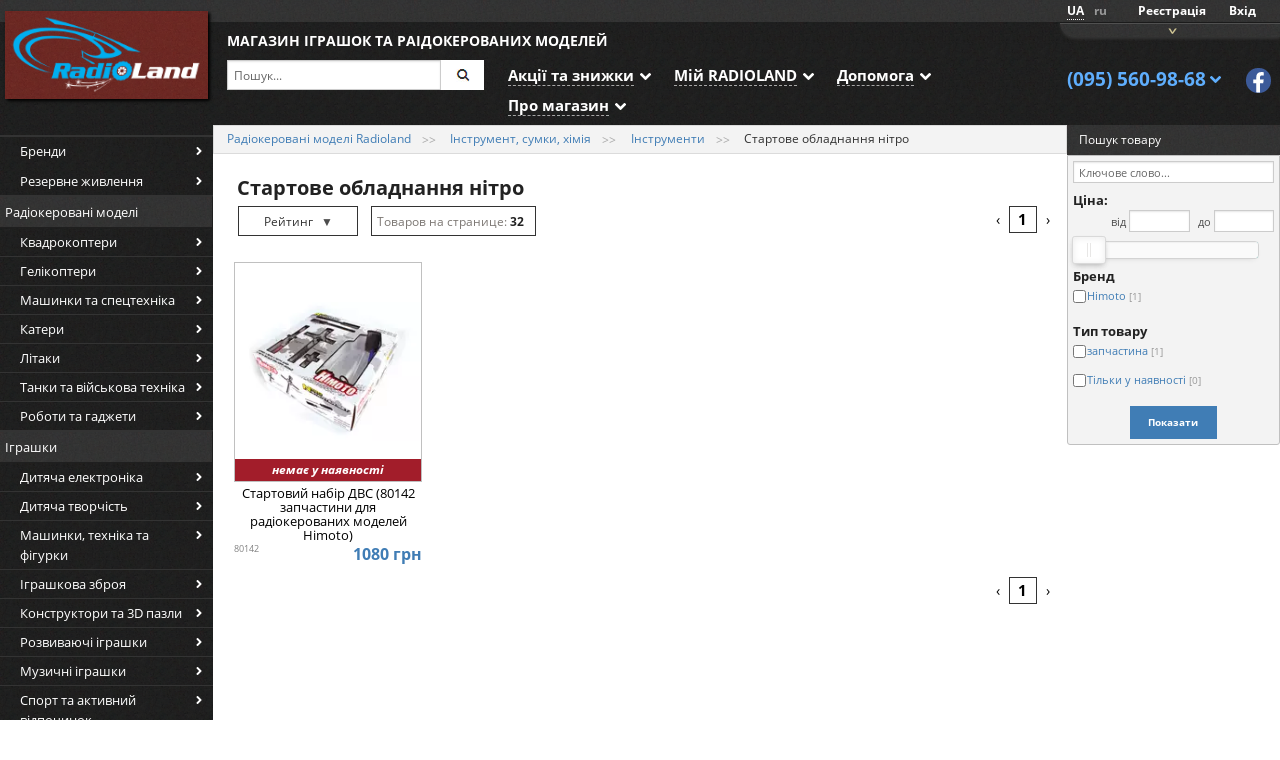

--- FILE ---
content_type: text/html; charset=utf-8
request_url: https://radioland.com.ua/ua/categories/rc-access/tools/nitro-start
body_size: 25200
content:
<!DOCTYPE html>
<html lang='uk'>
<head prefix='og: http://ogp.me/ns#'>
<meta charset='utf-8'>
<meta content='width=device-width, initial-scale=1.0' name='viewport'>
<title>
Стартове обладнання нітро - Інструменти - Інструмент, сумки, хімія купити за вигідною ціною, Стартове обладнання нітро - Інструменти - Інструмент, сумки, хімія з доставкою по Києву та всій Україні, а також замовити машинки на пульті управління в інтернет магазині дитячих іграшок radioland.com.ua


</title>
<link rel="stylesheet" media="screen" href="/assets/application-1b2fd321363d39866ed1f2ca9bcfd1c7.css" />


<link rel="preload" as="font" type="font/woff2" href="/assets/open-sans-v18-latin_cyrillic-regular-dbf6119bd4845704e1e2ad8eddcd907e.woff2" crossorigin>
<link rel="preload" as="font" type="font/woff2" href="/assets/open-sans-v18-latin_cyrillic-700-561ecf8aea29e4a7400ecc7603ef17ef.woff2" crossorigin>
<link rel="preload" as="font" type="font/woff2" href="/assets/open-sans-v18-latin_cyrillic-700italic-0090a225f464a8628edb4f95e49d96c9.woff2" crossorigin>

<script src="/assets/vendor/modernizr-8f1e378e0bd9c40b3ff04480fe61dda8.js"></script>
<meta name="csrf-param" content="authenticity_token" />
<meta name="csrf-token" content="NgdF8trsEx/bc/cHsyGtr4ppCpZGWWWNHym82Pcr374Tu4bTYpxzVbPgpdUyrfArmLikg4OKdTjBoxfppte/Mw==" />
<link href='https://radioland.com.ua/categories/rc-access/tools/nitro-start' hreflang='ru-UA' rel='alternate'>

<link href="https://radioland.com.ua/ua/categories/rc-access/tools/nitro-start" rel="canonical" />

<!-- Google Tag Manager -->
<script>
dataLayer = [];

(function(w,d,s,l,i){w[l]=w[l]||[];w[l].push({'gtm.start':
new Date().getTime(),event:'gtm.js'});var f=d.getElementsByTagName(s)[0],
j=d.createElement(s),dl=l!='dataLayer'?'&l='+l:'';j.async=true;j.src=
'https://www.googletagmanager.com/gtm.js?id='+i+dl;f.parentNode.insertBefore(j,f);
})(window,document,'script','dataLayer','GTM-P9NLTD4');</script>
<!-- End Google Tag Manager -->

<script type="application/ld+json">
{
  "@context": "http://schema.org",
  "@type": "WebSite",
  "url": "https://radioland.com.ua/",
  "potentialAction": {
    "@type": "SearchAction",
    "target": "https://radioland.com.ua/search?search={search_term_string}",
    "query-input": "required name=search_term_string"
  }
}
</script>
<script type="application/ld+json">
{
  "@context": "http://schema.org",
  "@type": "Organization",
  "url": "https://radioland.com.ua/",
  "logo": "https://radioland.com.ua/images/rl_logo_full.png",
  "contactPoint": [{
    "@type": "ContactPoint",
    "telephone": "+38 095 560 98 68",
    "contactType": "customer service"
  }]
}
</script>
<script type="application/ld+json">
  {
  "@context": "http://schema.org",
  "@type": "Store",
  "name": "Интернет магазин радиоуправляемых моделей Radioland",
  "image": "https://radioland.com.ua/images/rl_logo_full.png",
  "openingHoursSpecification": [
  {
    "@type": "OpeningHoursSpecification",
    "dayOfWeek": [
      "Понедельник",
      "Вторник",
      "Среда",
      "Четверг",
      "Пятница"
    ],
    "opens": "10:00",
    "closes": "19:00"
  }],
  "telephone": "+38 095 560 98 68",
  "address": [{
    "@type": "PostalAddress",
    "streetAddress": "ул. Центральная 14, 2 этаж, офис 2",
    "addressLocality": "Днепр",
    "addressCountry": "Украина"
  },{
    "@type": "PostalAddress",
    "streetAddress": "ул. Кириловская, 60а, офис 6",
    "addressLocality": "Киев",
    "addressCountry": "Украина"
  }]
}
</script>

<meta content='Стартове обладнання нітро за приємними цінами - заходь та вибирай у каталозі іграшок для дітей 🧸 🕹 ✈️ , а також купити машинки на радіокеруванні або замовити вертоліт на пульті управління 🚁 можна на сайті radioland.com.ua' name='description'>

</head>
<body data-locale-prefix='/ua'>
<!-- Google Tag Manager (noscript) -->
<noscript><iframe src="https://www.googletagmanager.com/ns.html?id=GTM-P9NLTD4"
height="0" width="0" style="display:none;visibility:hidden"></iframe></noscript>
<!-- End Google Tag Manager (noscript) -->

<section id='wrapper' role='document'>
<div class='row wide-page mobile-fixed'>
<div class='top-bar large-12 small-12 columns'>
<div class='login-bar'>
<span class='lang-selector'>
<ul class='selector'>
<li><a class="uk current" title="Українська" href="https://radioland.com.ua/ua/categories/rc-access/tools/nitro-start">UA</a></li>
<li><a class="ru" title="Русский" href="https://radioland.com.ua/categories/rc-access/tools/nitro-start">ru</a></li>
</ul>
</span>

<span class='reg-button hide-xs'>
<a rel="nofollow" href="/ua/users/sign_up">Реєстрація</a>
</span>
<span class='login-button'>
<a rel="nofollow" href="/ua/users/sign_in">Вхід</a>
</span>
<a id="mobile-cart-summary" class="empty" rel="nofollow" href="/ua/cart"><img class="xs-icon" src="/assets/cart-icon-yellow-e4b2b3dab4660fffff74d4549fd6eb33.png" alt="Cart icon yellow" />
<span class='qty'></span>
од. / 
<span class='item-total'></span>
</a>
</div>

</div>
</div>
<div class='row wide-page header-bar'>
<div class='logo-place large-2 columns'>
<a class='logo-link' href='/ua/' rel='nofollow'>
<img class="logo" alt="Radioland.com.ua" src="/assets/rl-logo-785700cc61cf17bf5b24ff063bdd06e4.png" />
</a>
</div>
<div class='large-8 columns'>
<div class='row'>
<div class='large-12 columns main-header-place'>Магазин іграшок та раідокерованих моделей</div>
</div>
<div class='row'>
<div class='large-4 columns'>
<form id="mini-search-form" class="mini-search-form" action="/ua/search" accept-charset="UTF-8" method="get"><input name="utf8" type="hidden" value="&#x2713;" />
<div class='row collapse'>
<div class='large-10 small-9 columns'>
<input type="text" name="search" id="mini-search-form-field" value="" placeholder="Пошук..." class="autocomplete-ready" />
</div>
<div class='large-2 small-3 columns'>
<a class='button prefix' href='#'><img alt="Шукати" src="/assets/search-icon-50e8f943f9a4a1b5d40e616f1095d5c3.png" /></a>
</div>
</div>
</form>


</div>
<nav class='top-menu large-8 columns'>
<a aria-controls='promo-drop' aria-expanded='false' class='top' data-dropdown='promo-drop' data-options='align:bottom_left;is_hover:true;hover_timeout:3000'>
<span>Акції та знижки</span>
</a>
<ul aria-hidden='true' class='f-dropdown' data-dropdown-content id='promo-drop' tabindex='-1'>
<li><a href="/ua/promotions">Акції</a></li>
<li><a href="/ua/docs/discount_rules">Дисконтна система</a></li>
<li><a rel="nofollow" href="/ua/users/discounts">Мій рівень знижки</a></li>
<li><a href="/ua/docs/adv_rules">Правила участі у рекламних акціях</a></li>
</ul>
<a aria-controls='my-drop' aria-expanded='false' class='top' data-dropdown='my-drop' data-options='align:bottom_left;is_hover:true;hover_timeout:3000'>
<span>Мій RADIOLAND</span>
</a>
<ul aria-hidden='true' class='f-dropdown' data-dropdown-content id='my-drop' tabindex='-1'>
<li><a rel="nofollow" href="/ua/cart">Кошик</a></li>
<li><a rel="nofollow" href="/ua/orders">Мої замовлення</a></li>
<li><a rel="nofollow" href="/ua/users/edit">Профіль</a></li>
</ul>
<a aria-controls='help-drop' aria-expanded='false' class='top' data-dropdown='help-drop' data-options='align:bottom_left;is_hover:true;hover_timeout:3000'>
<span>Допомога</span>
</a>
<ul aria-hidden='true' class='f-dropdown' data-dropdown-content id='help-drop' tabindex='-1'>
<li><a href="/ua/deliver">Оплата та доставка</a></li>
<li><a href="/ua/contacts">Контакти</a></li>
<li><a href="/ua/glossary">Словник терминів</a></li>
<li><a rel="nofollow" href="/ua/feedback/new">Залишити скаргу</a></li>
<li><a href="/ua/docs">Статті та огляди</a></li>
</ul>
<a aria-controls='about-drop' aria-expanded='false' class='top' data-dropdown='about-drop' data-options='align:bottom_left;is_hover:true;hover_timeout:3000'>
<span>Про магазин</span>
</a>
<ul aria-hidden='true' class='f-dropdown' data-dropdown-content id='about-drop' tabindex='-1'>
<li><a href="/ua/contacts">Контакти</a></li>
<li><a href="/ua/news">Новини</a></li>
<li><a href="/ua/deliver">Оплата та доставка</a></li>
</ul>

</nav>
</div>
</div>
<div class='top-contacts large-2 columns'>
<div class='mini-cart' data-cart-url='https://radioland.com.ua/ua/cart' id='mini-cart'>
<div class='content disabled'>

</div>
<a class='toggle' href='/ua/cart' id='mini-cart-toggle' rel='nofollow'>Кошик</a>
</div>

<a aria-controls='contacts-drop' aria-expanded='false' class='phone' data-dropdown='contacts-drop' data-options='align:cover;is_hover:true;hover_timeout:2000'>
(095) 560-98-68
</a>
<div aria-hidden='true' class='f-dropdown content' data-dropdown-content id='contacts-drop' tabindex='-1'>
<div class='contact-row phone'>
<phone>(095) 560-98-68</phone>
<div class='call-time'>з 10:00 до 19:00</div>
</div>
<div class='contact-row viber'>
<a href='viber://chat?number=+380955609868' rel='nofollow' title='Написать в Viber'>
(095) 560-98-68
</a>
</div>
<div class='contact-row messenger'>
<a href='https://m.me/Radioland.com.ua' rel='nofollow'>
Написати у Messenger
</a>
</div>
<div class='contact-row mail'>
<a href='mailto:feedback@radioland.com.ua' rel='nofollow'>
Відправити листа
</a>
</div>
<div class='contact-row telegram'>
<a href='https://t.me/Radiolandshop' rel='nofollow' target='_blank'>
Написати у Telegram
</a>
</div>
<hr>
<p>
<a href='/ua/contacts'>Усі контакти</a>
</p>
</div>
<div class='hdr-social'>
<a class='soc facebook' href='https://www.facebook.com/Radioland.com.ua/' rel='nofollow' target='_blank'>
Radioland на facebook
</a>
<a class='soc instagram' href='https://www.instagram.com/radioland.com.ua/' rel='nofollow' target='_blank'>
Radioland.com.ua у instagram
</a>
</div>

</div>
</div>
<nav class='top-bar mobile-top-bar' data-options='custom_back_text: true; back_text: Назад' data-topbar id='mobile-nav' role='navigation'>
<ul class='title-area'>
<li class='logo-place'>
<a href='/ua/' rel='nofollow'>
<img class="logo" alt="Radioland.com.ua" src="/assets/rl-logo-mini-26d39e4dad7fc51c05f4ecb8cdb961b6.svg" />
</a>
</li>
<li class='toggle-topbar menu-icon'>
<a href='#'>
<span>&nbsp;</span>
</a>
</li>
<li class='phone-place'>
<a class='phone' href='tel:+380955609868' rel='nofollow'>
(095) 560-98-68
</a>

</li>
</ul>
<div class='top-bar-add-section search-form-place'>
<form id="mobile-search-form" class="mini-search-form" action="/ua/search" accept-charset="UTF-8" method="get"><input name="utf8" type="hidden" value="&#x2713;" />
<div class='row collapse'>
<div class='large-10 small-9 columns'>
<input type="text" name="search" id="mobile-search-form-field" value="" placeholder="Пошук..." class="autocomplete-ready" />
</div>
<div class='large-2 small-3 columns'>
<a class='button prefix' href='#'><img alt="Шукати" src="/assets/search-icon-e26043d86f0d962e7bf2a1fd902cc9ae.svg" /></a>
</div>
</div>
</form>


</div>
<div class='top-bar-add-section menu-place'>
<a id="cats-menu-toggle" class="closed" href="#">Каталог</a>
</div>
<section class='top-bar-section'>
<ul class='right'>
<span class='lang-selector mobile-lang-selector'>
<ul class='selector'>
<li><a class="uk current" title="Українська" href="https://radioland.com.ua/ua/categories/rc-access/tools/nitro-start">UA</a></li>
<li><a class="ru" title="Русский" href="https://radioland.com.ua/categories/rc-access/tools/nitro-start">ru</a></li>
</ul>
</span>

<li>
<a href='/ua/deliver'>Оплата та доставка</a>
</li>
<li>
<a href='/ua/contacts'>Контакти</a>
</li>
<li class='has-dropdown'>
<a href='#'>Акції та знижки</a>
<ul class='dropdown'>
<li><a href="/ua/promotions">Акції</a></li>
<li><a href="/ua/docs/discount_rules">Дисконтна система</a></li>
<li><a rel="nofollow" href="/ua/users/discounts">Мій рівень знижки</a></li>
<li><a href="/ua/docs/adv_rules">Правила участі у рекламних акціях</a></li>
</ul>
</li>
<li class='has-dropdown'>
<a href='#'>Мій RADIOLAND</a>
<ul class='dropdown'>
<li><a rel="nofollow" href="/ua/cart">Кошик</a></li>
<li><a rel="nofollow" href="/ua/orders">Мої замовлення</a></li>
<li><a rel="nofollow" href="/ua/users/sign_in">Вхід</a></li>
<li><a rel="nofollow" href="/ua/users/sign_up">Реєстрація</a></li>
</ul>
</li>
<li class='has-dropdown'>
<a href='#'>Допомога</a>
<ul class='dropdown'>
<li><a href="/ua/deliver">Оплата та доставка</a></li>
<li><a href="/ua/glossary">Словник терминів</a></li>
<li><a rel="nofollow" href="/ua/feedback/new">Залишити скаргу</a></li>
<li><a href="/ua/docs">Статті та огляди</a></li>
</ul>
</li>
</ul>

</section>
</nav>

<div class='row wide-page collapse main-section with-left-sidebar'>
<div class='large-2 columns' id='left-menu'>
<ul class='side-menu categories'>
<li class='level0 brands-menu with-columns'>
<a href="/ua/brands">Бренди</a>
<div class='submenu-expand col-num3'>
<div class='col'>
<ul class='submenu list-level2'>
<li class='level2 all-brands-place'>
<a class="all-brands-link" href="/ua/brands">Усі бренди</a>
</li>
<li class='level2'>
<a href="/ua/brands/heng_long">Heng Long</a>
</li>
<li class='level2'>
<a href="/ua/brands/great_wall_toys">Great Wall Toys</a>
</li>
<li class='level2'>
<a href="/ua/brands/flysky">FlySky</a>
</li>
<li class='level2'>
<a href="/ua/brands/wl_toys">WL Toys</a>
</li>
<li class='level2'>
<a href="/ua/brands/himoto">Himoto</a>
</li>
<li class='level2'>
<a href="/ua/brands/volantexrc">VolantexRC</a>
</li>
<li class='level2'>
<a href="/ua/brands/fei_lun">Fei Lun</a>
</li>
<li class='level2'>
<a href="/ua/brands/happy_cow">Happy Cow</a>
</li>
<li class='level2'>
<a href="/ua/brands/hobbywing">HOBBYWING</a>
</li>
<li class='level2'>
<a href="/ua/brands/skyrc">SkyRC</a>
</li>
<li class='level2'>
<a href="/ua/brands/sdl">SDL</a>
</li>
<li class='level2'>
<a href="/ua/brands/power_hd">Power HD</a>
</li>
<li class='level2'>
<a href="/ua/brands/techone">TechOne</a>
</li>
<li class='level2'>
<a href="/ua/brands/team_magic">Team Magic</a>
</li>
<li class='level2'>
<a href="/ua/brands/tarot">Tarot</a>
</li>
<li class='level2'>
<a href="/ua/brands/t-motor">T-Motor</a>
</li>
<li class='level2'>
<a href="/ua/brands/sjcam">SJCam</a>
</li>
<li class='level2'>
<a href="/ua/brands/dji">DJI</a>
</li>
<li class='level2'>
<a href="/ua/brands/frsky">FrSky</a>
</li>
</ul>
</div>
<div class='col'>
<ul class='submenu list-level2'>
<li class='level2 all-brands-place'>
<a class="all-brands-link" href="/ua/brands">Усі бренди</a>
</li>
<li class='level2'>
<a href="/ua/brands/lc_racing">LC Racing</a>
</li>
<li class='level2'>
<a href="/ua/brands/j-color">J-Color</a>
</li>
<li class='level2'>
<a href="/ua/brands/louise">Louise</a>
</li>
<li class='level2'>
<a href="/ua/brands/longyeah">HIQ</a>
</li>
<li class='level2'>
<a href="/ua/brands/futaba">Futaba</a>
</li>
<li class='level2'>
<a href="/ua/brands/readytosky">ReadyToSky</a>
</li>
<li class='level2'>
<a href="/ua/brands/radiolink">Radiolink</a>
</li>
<li class='level2'>
<a href="/ua/brands/precision_aerobatics">Precision Aerobatics</a>
</li>
<li class='level2'>
<a href="/ua/brands/batan">Batan</a>
</li>
<li class='level2'>
<a href="/ua/brands/dinogy">Dinogy</a>
</li>
<li class='level2'>
<a href="/ua/brands/firelap">Firelap</a>
</li>
<li class='level2'>
<a href="/ua/brands/tfl">TFL</a>
</li>
<li class='level2'>
<a href="/ua/brands/yinrun">YinRun</a>
</li>
<li class='level2'>
<a href="/ua/brands/subotech">Subotech</a>
</li>
<li class='level2'>
<a href="/ua/brands/eachine">Eachine</a>
</li>
<li class='level2'>
<a href="/ua/brands/runcam">RunCam</a>
</li>
<li class='level2'>
<a href="/ua/brands/helicute">Helicute</a>
</li>
<li class='level2'>
<a href="/ua/brands/crazon">Crazon</a>
</li>
<li class='level2'>
<a href="/ua/brands/jiaqi">JiaQi</a>
</li>
</ul>
</div>
<div class='col'>
<ul class='submenu list-level2'>
<li class='level2 all-brands-place'>
<a class="all-brands-link" href="/ua/brands">Усі бренди</a>
</li>
<li class='level2'>
<a href="/ua/brands/keye_toys">Keye Toys</a>
</li>
<li class='level2'>
<a href="/ua/brands/airbot">AirBot</a>
</li>
<li class='level2'>
<a href="/ua/brands/lawmate">LawMate</a>
</li>
<li class='level2'>
<a href="/ua/brands/wowitoys">Wowitoys</a>
</li>
<li class='level2'>
<a href="/ua/brands/mjx">MJX</a>
</li>
<li class='level2'>
<a href="/ua/brands/wenyi">WENYI</a>
</li>
<li class='level2'>
<a href="/ua/brands/hb_toys">HB Toys</a>
</li>
<li class='level2'>
<a href="/ua/brands/lisan">Lisan</a>
</li>
<li class='level2'>
<a href="/ua/brands/edison_giocattoli">Edison Giocattoli</a>
</li>
<li class='level2'>
<a href="/ua/brands/malinos">Malinos</a>
</li>
<li class='level2'>
<a href="/ua/brands/creative_nails">Creative Nails</a>
</li>
<li class='level2'>
<a href="/ua/brands/click-click">Click</a>
</li>
<li class='level2'>
<a href="/ua/brands/zohd">ZOHD</a>
</li>
<li class='level2'>
<a href="/ua/brands/popular_playthings">Popular Playthings</a>
</li>
<li class='level2'>
<a href="/ua/brands/kidian">Kidian</a>
</li>
<li class='level2'>
<a href="/ua/brands/baoli">Baoli</a>
</li>
</ul>
</div>
</div>
</li>

<li class='level0'>
<a href="/ua/categories/backup-power">Резервне живлення</a>
</li>
<li class='level0 category-header'>Радіокеровані моделі</li>
<li class='level0 with-columns with-header'>
<a href="/ua/categories/rc-drones">Квадрокоптери</a>
<div class='submenu-expand col-num3'>

<div class="col">
<ul class="submenu list-level1">
  <li class="level1">
    <a href="/ua/categories/rc-drones/toy">Дитячі</a>

      <ul class="submenu list-level2">

        <li class="level2">
          <a href="/ua/categories/rc-drones/toy/nano">Нано</a>
        </li>

        <li class="level2">
          <a href="/ua/categories/rc-drones/toy/mini">Міні</a>
        </li>

        <li class="level2">
          <a href="/ua/categories/rc-drones/toy/middle">Середні</a>
        </li>

        <li class="level2">
          <a href="/ua/categories/rc-drones/toy/big">Великі</a>
        </li>

        <li class="level2">
          <a href="/ua/categories/rc-drones/toy/with-camera">З камерою</a>
        </li>

        <li class="level2">
          <a href="/ua/categories/rc-drones/toy/copter-fight">Коптерні бої</a>
        </li>

        <li class="level2">
          <a href="/ua/categories/rc-drones/toy/s-gps-stabilizaciey">З GPS стабілізацією</a>
        </li>
      </ul>
    </li>
    </ul></div>
    <div class="col"><ul class="submenu list-level1">
  <li class="level1">
    <a href="/ua/categories/rc-drones/pro">Хобі та Про</a>

      <ul class="submenu list-level2">

        <li class="level2">
          <a href="/ua/categories/rc-drones/pro/fpv-race">Гоночні</a>
        </li>

        <li class="level2">
          <a href="/ua/categories/rc-drones/pro/for-gopro">Для екшн-камер</a>
        </li>

        <li class="level2">
          <a href="/ua/categories/rc-drones/pro/aerial">Для аерозйомки та вантажів</a>
        </li>

        <li class="level2">
          <a href="/ua/categories/rc-drones/pro/dji">Мультикоптери DJI</a>
        </li>
      </ul>
    </li>
    </ul></div>
    <div class="col"><ul class="submenu list-level1">
  <li class="level1">
    <a href="/ua/categories/rc-drones/diy">Компоненти для збирання</a>

      <ul class="submenu list-level2">

        <li class="level2">
          <a href="/ua/categories/rc-drones/diy/frames">Рами</a>
        </li>

        <li class="level2">
          <a href="/ua/categories/rc-drones/diy/motors">Мотори</a>
        </li>

        <li class="level2">
          <a href="/ua/categories/rc-drones/diy/esc">Регулятори</a>
        </li>

        <li class="level2">
          <a href="/ua/categories/rc-drones/diy/props">Пропелери</a>
        </li>

        <li class="level2">
          <a href="/ua/categories/rc-drones/diy/flight-control">Контролери</a>
        </li>

        <li class="level2">
          <a href="/ua/categories/rc-drones/diy/frame-parts">Промені та компоненти рам</a>
        </li>

        <li class="level2">
          <a href="/ua/categories/rc-drones/diy/components">Комплектуючі</a>
        </li>

        <li class="level2">
          <a href="/ua/categories/rc-drones/diy/power">Силові установки</a>
        </li>
      </ul>
    </li>
</ul>
</div>

</div>
</li>
<li class='level0 with-columns'>
<a href="/ua/categories/rc-helis">Гелікоптери</a>
<div class='submenu-expand col-num2'>

<div class="col">
<ul class="submenu list-level1">
    </ul></div>
    <div class="col"><ul class="submenu list-level1">
  <li class="level1">
    <a href="/ua/categories/rc-helis/3-4-channel">Дитячі</a>

      <ul class="submenu list-level2">

        <li class="level2">
          <a href="/ua/categories/rc-helis/3-4-channel/micro">Мікро</a>
        </li>

        <li class="level2">
          <a href="/ua/categories/rc-helis/3-4-channel/middle">Середні</a>
        </li>

        <li class="level2">
          <a href="/ua/categories/rc-helis/3-4-channel/big">Великі</a>
        </li>

        <li class="level2">
          <a href="/ua/categories/rc-helis/3-4-channel/3-channel">3-Канальні</a>
        </li>

        <li class="level2">
          <a href="/ua/categories/rc-helis/3-4-channel/4-channel">4-Канальні</a>
        </li>

        <li class="level2">
          <a href="/ua/categories/rc-helis/3-4-channel/coaxial">Співвісні</a>
        </li>

        <li class="level2">
          <a href="/ua/categories/rc-helis/3-4-channel/single-rotor">Класичні схеми</a>
        </li>

        <li class="level2">
          <a href="/ua/categories/rc-helis/3-4-channel/fbl">Безфлайбарні</a>
        </li>

        <li class="level2">
          <a href="/ua/categories/rc-helis/3-4-channel/with-camera">З камерою</a>
        </li>

        <li class="level2">
          <a href="/ua/categories/rc-helis/3-4-channel/ufo">Літаючі тарілки</a>
        </li>
      </ul>
    </li>
    </ul></div>
    <div class="col"><ul class="submenu list-level1">
  <li class="level1">
    <a href="/ua/categories/rc-helis/pro">Пилотажні</a>

      <ul class="submenu list-level2">

        <li class="level2">
          <a href="/ua/categories/rc-helis/pro/mini">Міні та мікро</a>
        </li>

        <li class="level2">
          <a href="/ua/categories/rc-helis/pro/450-class">450-й клас</a>
        </li>
      </ul>
    </li>
</ul>
</div>

</div>
</li>
<li class='level0 with-columns'>
<a href="/ua/categories/rc-cars">Машинки та спецтехніка</a>
<div class='submenu-expand col-num4'>

<div class="col">
<ul class="submenu list-level1">
  <li class="level1">
    <a href="/ua/categories/rc-cars/toy">Дитячі машинки</a>

      <ul class="submenu list-level2">

        <li class="level2">
          <a href="/ua/categories/rc-cars/toy/for-child">Амфібії та всюдиходи</a>
        </li>

        <li class="level2">
          <a href="/ua/categories/rc-cars/toy/licensed">Ліцензійні</a>
        </li>

        <li class="level2">
          <a href="/ua/categories/rc-cars/toy/speed">Швидкісні</a>
        </li>

        <li class="level2">
          <a href="/ua/categories/rc-cars/toy/micro">Масштаби 1:67 - 1:32</a>
        </li>

        <li class="level2">
          <a href="/ua/categories/rc-cars/toy/mini">Масштаби 1:24 - 1:18</a>
        </li>

        <li class="level2">
          <a href="/ua/categories/rc-cars/toy/middle">Масштаби 1:16 - 1:14</a>
        </li>

        <li class="level2">
          <a href="/ua/categories/rc-cars/toy/big">Масштаби 1:12 - 1:10</a>
        </li>

        <li class="level2">
          <a href="/ua/categories/rc-cars/toy/shifters">Перекинь</a>
        </li>

        <li class="level2">
          <a href="/ua/categories/rc-cars/toy/stroitelnaya_tehnika">Будівельна та госп техніка</a>
        </li>

        <li class="level2">
          <a href="/ua/categories/rc-cars/toy/motocykly">Мотоцикли</a>
        </li>
      </ul>
    </li>
    </ul></div>
    <div class="col"><ul class="submenu list-level1">
  <li class="level1">
    <a href="/ua/categories/rc-cars/hobby-small">Автомоделі 1:28 - 1:14</a>

      <ul class="submenu list-level2">

        <li class="level2">
          <a href="/ua/categories/rc-cars/hobby-small/buggy">Баггі</a>
        </li>

        <li class="level2">
          <a href="/ua/categories/rc-cars/hobby-small/truggy">Траггі</a>
        </li>

        <li class="level2">
          <a href="/ua/categories/rc-cars/hobby-small/monster">Монстри</a>
        </li>

        <li class="level2">
          <a href="/ua/categories/rc-cars/hobby-small/short-course">Шорт-корс</a>
        </li>

        <li class="level2">
          <a href="/ua/categories/rc-cars/hobby-small/touring">Шосейні</a>
        </li>

        <li class="level2">
          <a href="/ua/categories/rc-cars/hobby-small/drift">Дріфт</a>
        </li>

        <li class="level2">
          <a href="/ua/categories/rc-cars/hobby-small/rally">Ралі</a>
        </li>

        <li class="level2">
          <a href="/ua/categories/rc-cars/hobby-small/miniz-Firelap-1-28">Шосейні MiniZ/Firelap 1:28</a>
        </li>

        <li class="level2">
          <a href="/ua/categories/rc-cars/hobby-small/brushless">Безколекторні</a>
        </li>
      </ul>
    </li>
    </ul></div>
    <div class="col"><ul class="submenu list-level1">
  <li class="level1">
    <a href="/ua/categories/rc-cars/hobby-1-10-scale">Автомоделі 1:10</a>

      <ul class="submenu list-level2">

        <li class="level2">
          <a href="/ua/categories/rc-cars/hobby-1-10-scale/buggy">Баггі</a>
        </li>

        <li class="level2">
          <a href="/ua/categories/rc-cars/hobby-1-10-scale/truggy">Траггі</a>
        </li>

        <li class="level2">
          <a href="/ua/categories/rc-cars/hobby-1-10-scale/monster">Монстри</a>
        </li>

        <li class="level2">
          <a href="/ua/categories/rc-cars/hobby-1-10-scale/short-course">Шорт-корс</a>
        </li>

        <li class="level2">
          <a href="/ua/categories/rc-cars/hobby-1-10-scale/touring">Шосейні</a>
        </li>

        <li class="level2">
          <a href="/ua/categories/rc-cars/hobby-1-10-scale/drift">Дріфт</a>
        </li>

        <li class="level2">
          <a href="/ua/categories/rc-cars/hobby-1-10-scale/rally">Ралі</a>
        </li>

        <li class="level2">
          <a href="/ua/categories/rc-cars/hobby-1-10-scale/electro">Усі електро</a>
        </li>

        <li class="level2">
          <a href="/ua/categories/rc-cars/hobby-1-10-scale/nitro">Все нітро</a>
        </li>
      </ul>
    </li>
    </ul></div>
    <div class="col"><ul class="submenu list-level1">
  <li class="level1">
    <a href="/ua/categories/rc-cars/hobby-big">Автомоделі 1:8 – 1:4</a>

      <ul class="submenu list-level2">

        <li class="level2">
          <a href="/ua/categories/rc-cars/hobby-big/buggy">Баггі</a>
        </li>

        <li class="level2">
          <a href="/ua/categories/rc-cars/hobby-big/truggy">Траггі</a>
        </li>

        <li class="level2">
          <a href="/ua/categories/rc-cars/hobby-big/monster">Монстри</a>
        </li>

        <li class="level2">
          <a href="/ua/categories/rc-cars/hobby-big/short-course">Шорт-корс</a>
        </li>

        <li class="level2">
          <a href="/ua/categories/rc-cars/hobby-big/electro">Усі електро</a>
        </li>

        <li class="level2">
          <a href="/ua/categories/rc-cars/hobby-big/nitro">Все нітро</a>
        </li>

        <li class="level2">
          <a href="/ua/categories/rc-cars/hobby-big/motocykly">Мотоцикли</a>
        </li>
      </ul>
    </li>
</ul>
</div>

</div>
</li>
<li class='level0 with-columns'>
<a href="/ua/categories/rc-boats">Катери</a>
<div class='submenu-expand col-num2'>

<div class="col">
<ul class="submenu list-level1">
  <li class="level1">
    <a href="/ua/categories/rc-boats/electro">Дитячі</a>

      <ul class="submenu list-level2">

        <li class="level2">
          <a href="/ua/categories/rc-boats/electro/mini">Катери &lt;400мм</a>
        </li>

        <li class="level2">
          <a href="/ua/categories/rc-boats/electro/middle">Катери 400-600мм</a>
        </li>

        <li class="level2">
          <a href="/ua/categories/rc-boats/electro/big">Катери 600+ мм</a>
        </li>

        <li class="level2">
          <a href="/ua/categories/rc-boats/electro/brushed">Колекторні</a>
        </li>

        <li class="level2">
          <a href="/ua/categories/rc-boats/electro/brushless">Безколекторні</a>
        </li>

        <li class="level2">
          <a href="/ua/categories/rc-boats/electro/yachts">Вітрильні яхти</a>
        </li>

        <li class="level2">
          <a href="/ua/categories/rc-boats/electro/submarines">Підводні човни</a>
        </li>
      </ul>
    </li>
    </ul></div>
    <div class="col"><ul class="submenu list-level1">
  <li class="level1">
    <a href="/ua/categories/rc-boats/sudomodeli">Судномоделі</a>

      <ul class="submenu list-level2">

        <li class="level2">
          <a href="/ua/categories/rc-boats/sudomodeli/katamarani">Катамарани</a>
        </li>

        <li class="level2">
          <a href="/ua/categories/rc-boats/sudomodeli/odnokorpusnye">Однокорпусні (моно)</a>
        </li>

        <li class="level2">
          <a href="/ua/categories/rc-boats/sudomodeli/motornye_yachty">Моторні яхти</a>
        </li>
      </ul>
    </li>
</ul>
</div>

</div>
</li>
<li class='level0 with-columns'>
<a href="/ua/categories/rc-planes">Літаки</a>
<div class='submenu-expand col-num3'>

<div class="col">
<ul class="submenu list-level1">
  <li class="level1">
    <a href="/ua/categories/rc-planes/planes">Літаки</a>

      <ul class="submenu list-level2">

        <li class="level2">
          <a href="/ua/categories/rc-planes/planes/small">Розмах крила до 750мм</a>
        </li>

        <li class="level2">
          <a href="/ua/categories/rc-planes/planes/middle">Розмах крила 750-1100мм</a>
        </li>

        <li class="level2">
          <a href="/ua/categories/rc-planes/planes/big">Розмах крила &gt;1100мм</a>
        </li>

        <li class="level2">
          <a href="/ua/categories/rc-planes/planes/fpv">Для FPV</a>
        </li>

        <li class="level2">
          <a href="/ua/categories/rc-planes/planes/trainers">Тренери</a>
        </li>

        <li class="level2">
          <a href="/ua/categories/rc-planes/planes/aerobatic">Пилотажні</a>
        </li>

        <li class="level2">
          <a href="/ua/categories/rc-planes/planes/warbirds">Військові</a>
        </li>

        <li class="level2">
          <a href="/ua/categories/rc-planes/planes/edf">Імпелерні</a>
        </li>

        <li class="level2">
          <a href="/ua/categories/rc-planes/planes/vtol">З вертикальним злетом (VTOL)</a>
        </li>

        <li class="level2">
          <a href="/ua/categories/rc-planes/planes/epo-epp">З EPO/EPP пінопласту</a>
        </li>

        <li class="level2">
          <a href="/ua/categories/rc-planes/planes/balsa">З бальзи</a>
        </li>

        <li class="level2">
          <a href="/ua/categories/rc-planes/planes/rtf">Готові до польоту (RTF)</a>
        </li>

        <li class="level2">
          <a href="/ua/categories/rc-planes/planes/arf-pnp">Майже готові (ARF, PNP)</a>
        </li>

        <li class="level2">
          <a href="/ua/categories/rc-planes/planes/kit">Набори для збирання (KIT)</a>
        </li>
      </ul>
    </li>
    </ul></div>
    <div class="col"><ul class="submenu list-level1">
  <li class="level1">
    <a href="/ua/categories/rc-planes/gliders">Планери</a>

      <ul class="submenu list-level2">

        <li class="level2">
          <a href="/ua/categories/rc-planes/gliders/small">Міні &lt;750мм</a>
        </li>

        <li class="level2">
          <a href="/ua/categories/rc-planes/gliders/middle">Середні 750-1600мм</a>
        </li>

        <li class="level2">
          <a href="/ua/categories/rc-planes/gliders/big">Великі &gt;1600мм</a>
        </li>

        <li class="level2">
          <a href="/ua/categories/rc-planes/gliders/for-fpv">Для FPV</a>
        </li>

        <li class="level2">
          <a href="/ua/categories/rc-planes/gliders/rtf">Готові до польоту (RTF)</a>
        </li>

        <li class="level2">
          <a href="/ua/categories/rc-planes/gliders/arf-pnp">Майже готові (ARF, PNP)</a>
        </li>

        <li class="level2">
          <a href="/ua/categories/rc-planes/gliders/kit">Набори для збирання (KIT)</a>
        </li>
      </ul>
    </li>
    </ul></div>
    <div class="col"><ul class="submenu list-level1">
  <li class="level1">
    <a href="/ua/categories/rc-planes/wings">Літаючі крила</a>

      <ul class="submenu list-level2">

        <li class="level2">
          <a href="/ua/categories/rc-planes/wings/small">Міні &lt;600мм</a>
        </li>

        <li class="level2">
          <a href="/ua/categories/rc-planes/wings/middle">Середні 600-1100мм</a>
        </li>

        <li class="level2">
          <a href="/ua/categories/rc-planes/wings/big">Великі &gt;1100мм</a>
        </li>

        <li class="level2">
          <a href="/ua/categories/rc-planes/wings/for-fpv">Для FPV польотів</a>
        </li>
      </ul>
    </li>
</ul>
</div>

</div>
</li>
<li class='level0 with-columns'>
<a href="/ua/categories/rc-tanks">Танки та військова техніка</a>
<div class='submenu-expand col-num2'>

<div class="col">
<ul class="submenu list-level1">
  <li class="level1">
    <a href="/ua/categories/rc-tanks/tanks">Танки</a>

      <ul class="submenu list-level2">

        <li class="level2">
          <a href="/ua/categories/rc-tanks/tanks/mini">Міні та мікро</a>
        </li>

        <li class="level2">
          <a href="/ua/categories/rc-tanks/tanks/airsoft">З пневмогарматою</a>
        </li>

        <li class="level2">
          <a href="/ua/categories/rc-tanks/tanks/1-16-scale">У масштабах 1:24-1:16</a>
        </li>

        <li class="level2">
          <a href="/ua/categories/rc-tanks/tanks/accessories">Аксесуари для танків</a>
        </li>

        <li class="level2">
          <a href="/ua/categories/rc-tanks/tanks/platform">Гусеничні платформи</a>
        </li>
      </ul>
    </li>
    </ul></div>
    <div class="col"><ul class="submenu list-level1">
  <li class="level1">
    <a href="/ua/categories/rc-tanks/battles">Танкові бої</a>

      <ul class="submenu list-level2">

        <li class="level2">
          <a href="/ua/categories/rc-tanks/battles/ir-tanks">Танки з і/до гармати</a>
        </li>

        <li class="level2">
          <a href="/ua/categories/rc-tanks/battles/ir-sets">Комплекти для танкового бою</a>
        </li>
      </ul>
    </li>
</ul>
</div>

</div>
</li>
<li class='level0 with-columns'>
<a href="/ua/categories/rc-robots">Роботи та гаджети</a>
<div class='submenu-expand col-num2'>

<div class="col">
<ul class="submenu list-level1">
  <li class="level1">
    <a href="/ua/categories/rc-robots/robots">Роботи для дітей</a>

      <ul class="submenu list-level2">

        <li class="level2">
          <a href="/ua/categories/rc-robots/robots/transformery">Трансформери</a>
        </li>

        <li class="level2">
          <a href="/ua/categories/rc-robots/robots/tanki-schpioni">Танки-шпигуни</a>
        </li>

        <li class="level2">
          <a href="/ua/categories/rc-robots/robots/roboti">Роботи</a>
        </li>

        <li class="level2">
          <a href="/ua/categories/rc-robots/robots/zhivotnie">Тварини</a>
        </li>
      </ul>
    </li>
    </ul></div>
    <div class="col"><ul class="submenu list-level1">
  <li class="level1">
    <a href="/ua/categories/rc-robots/gadjety-igrushki">Гаджети іграшки</a>

      <ul class="submenu list-level2">

        <li class="level2">
          <a href="/ua/categories/rc-robots/gadjety-igrushki/drony">Дрони</a>
        </li>

        <li class="level2">
          <a href="/ua/categories/rc-robots/gadjety-igrushki/samolety">Літаки</a>
        </li>

        <li class="level2">
          <a href="/ua/categories/rc-robots/gadjety-igrushki/tanki-schpioni">Танки-шпигуни</a>
        </li>

        <li class="level2">
          <a href="/ua/categories/rc-robots/gadjety-igrushki/BlueTooth-kolonki">BlueTooth-колонки</a>
        </li>
      </ul>
    </li>
</ul>
</div>

</div>
</li>
<li class='level0 category-header'>Іграшки</li>
<li class='level0 with-columns with-header'>
<a href="/ua/categories/children-elektronics">Дитяча електроніка</a>
<div class='submenu-expand col-num3'>

<div class="col">
<ul class="submenu list-level1">
  <li class="level1">
    <a href="/ua/categories/children-elektronics/light">Світло</a>

      <ul class="submenu list-level2">

        <li class="level2">
          <a href="/ua/categories/children-elektronics/light/nightlights">Іграшки нічники</a>
        </li>
      </ul>
    </li>
    </ul></div>
    <div class="col"><ul class="submenu list-level1">
  <li class="level1">
    <a href="/ua/categories/children-elektronics/sound">Звук</a>

      <ul class="submenu list-level2">

        <li class="level2">
          <a href="/ua/categories/children-elektronics/sound/kid_speakers">Дитячі колонки</a>
        </li>
      </ul>
    </li>
  <li class="level1">
    <a href="/ua/categories/children-elektronics/gadget">Гаджети</a>

      <ul class="submenu list-level2">

        <li class="level2">
          <a href="/ua/categories/children-elektronics/gadget/walkie-talkie">Дитячі рації</a>
        </li>
      </ul>
    </li>
</ul>
</div>

</div>
</li>
<li class='level0 with-columns'>
<a href="/ua/categories/kid_creativity">Дитяча творчість</a>
<div class='submenu-expand col-num2'>

<div class="col">
<ul class="submenu list-level1">
  <li class="level1">
    <a href="/ua/categories/kid_creativity/draw">Малювання</a>

      <ul class="submenu list-level2">

        <li class="level2">
          <a href="/ua/categories/kid_creativity/draw/kids_markers">Фломастери для малюків</a>
        </li>

        <li class="level2">
          <a href="/ua/categories/kid_creativity/draw/magic_markers">Фломастери чарівні</a>
        </li>

        <li class="level2">
          <a href="/ua/categories/kid_creativity/draw/airbrush">Фломастери-аерографи</a>
        </li>

        <li class="level2">
          <a href="/ua/categories/kid_creativity/draw/decor">Розпис та декорування</a>
        </li>

        <li class="level2">
          <a href="/ua/categories/kid_creativity/draw/stencils">Трафарети</a>
        </li>

        <li class="level2">
          <a href="/ua/categories/kid_creativity/draw/finger_paint">Фарби пальчикові</a>
        </li>

        <li class="level2">
          <a href="/ua/categories/kid_creativity/draw/watercolor_paint">Фарби акварельні</a>
        </li>

        <li class="level2">
          <a href="/ua/categories/kid_creativity/draw/creative_set">Набори для дитячої творчості</a>
        </li>

        <li class="level2">
          <a href="/ua/categories/kid_creativity/draw/melki_i_karandashy">Дрібниці та олівці</a>
        </li>
      </ul>
    </li>
    </ul></div>
    <div class="col"><ul class="submenu list-level1">
  <li class="level1">
    <a href="/ua/categories/kid_creativity/kosmetika">Дитяча косметика</a>

      <ul class="submenu list-level2">

        <li class="level2">
          <a href="/ua/categories/kid_creativity/kosmetika/nail_polish">Дитячі лаки для нігтів</a>
        </li>
      </ul>
    </li>
</ul>
</div>

</div>
</li>
<li class='level0 with-columns'>
<a href="/ua/categories/maschynki_technika_i_figurki">Машинки, техніка та фігурки</a>
<div class='submenu-expand col-num3'>

<div class="col">
<ul class="submenu list-level1">
  <li class="level1">
    <a href="/ua/categories/maschynki_technika_i_figurki/maschynki_i_technika">Машинки та техніка</a>

      <ul class="submenu list-level2">

        <li class="level2">
          <a href="/ua/categories/maschynki_technika_i_figurki/maschynki_i_technika/inercionnye_maschinki">Інерційні машинки</a>
        </li>

        <li class="level2">
          <a href="/ua/categories/maschynki_technika_i_figurki/maschynki_i_technika/igruschki_s_dvigatelem">Іграшки з двигуном</a>
        </li>
      </ul>
    </li>
    </ul></div>
    <div class="col"><ul class="submenu list-level1">
  <li class="level1">
    <a href="/ua/categories/maschynki_technika_i_figurki/avtotreki_i_nabory">Автотреки та набори</a>

      <ul class="submenu list-level2">

        <li class="level2">
          <a href="/ua/categories/maschynki_technika_i_figurki/avtotreki_i_nabory/avtotreki">Автотреки</a>
        </li>

        <li class="level2">
          <a href="/ua/categories/maschynki_technika_i_figurki/avtotreki_i_nabory/nabory-trix-trux">Набори Trix-Trux</a>
        </li>
      </ul>
    </li>
    </ul></div>
    <div class="col"><ul class="submenu list-level1">
  <li class="level1">
    <a href="/ua/categories/maschynki_technika_i_figurki/stendovie_modeli">Стендові моделі</a>

      <ul class="submenu list-level2">

        <li class="level2">
          <a href="/ua/categories/maschynki_technika_i_figurki/stendovie_modeli/voennaya_tehnika">Військова техніка</a>
        </li>

        <li class="level2">
          <a href="/ua/categories/maschynki_technika_i_figurki/stendovie_modeli/aviaciya">Авіація та космос</a>
        </li>

        <li class="level2">
          <a href="/ua/categories/maschynki_technika_i_figurki/stendovie_modeli/flot">Флот</a>
        </li>

        <li class="level2">
          <a href="/ua/categories/maschynki_technika_i_figurki/stendovie_modeli/avto_moto_zh-d">Авто, мото, з/д</a>
        </li>

        <li class="level2">
          <a href="/ua/categories/maschynki_technika_i_figurki/stendovie_modeli/figury-i-miniatury">Фігури та мініатюри</a>
        </li>

        <li class="level2">
          <a href="/ua/categories/maschynki_technika_i_figurki/stendovie_modeli/instrumenty-i-himiya">Інструменти та хімія</a>
        </li>
      </ul>
    </li>
</ul>
</div>

</div>
</li>
<li class='level0 with-columns'>
<a href="/ua/categories/child-toys/guns">Іграшкова зброя</a>
<div class='submenu-expand col-num2'>

<div class="col">
<ul class="submenu list-level1">
  <li class="level1">
    <a href="/ua/categories/child-toys/guns/pump">Пневматична зброя</a>

      <ul class="submenu list-level2">

        <li class="level2">
          <a href="/ua/categories/child-toys/guns/pump/pistols">Пістолети</a>
        </li>

        <li class="level2">
          <a href="/ua/categories/child-toys/guns/pump/rifles">Рушниці</a>
        </li>

        <li class="level2">
          <a href="/ua/categories/child-toys/guns/pump/kits">Набори</a>
        </li>

        <li class="level2">
          <a href="/ua/categories/child-toys/guns/pump/ammo">Боєприпаси</a>
        </li>
      </ul>
    </li>
</ul>
</div>

</div>
</li>
<li class='level0 with-columns'>
<a href="/ua/categories/blocks">Конструктори та 3D пазли</a>
<div class='submenu-expand col-num2'>

<div class="col">
<ul class="submenu list-level1">
  <li class="level1">
    <a href="/ua/categories/blocks/other">Дитячі конструктори</a>

      <ul class="submenu list-level2">

        <li class="level2">
          <a href="/ua/categories/blocks/other/rc">Радіокеровані</a>
        </li>

        <li class="level2">
          <a href="/ua/categories/blocks/other/blocks">LEGO Technic та сумісні</a>
        </li>

        <li class="level2">
          <a href="/ua/categories/blocks/other/electronic">Електронні</a>
        </li>
      </ul>
    </li>
    </ul></div>
    <div class="col"><ul class="submenu list-level1">
  <li class="level1">
    <a href="/ua/categories/blocks/baby_puzzles">Дитячі конструктори</a>

    </li>
</ul>
</div>

</div>
</li>
<li class='level0 with-columns'>
<a href="/ua/categories/razvivayuschie_igrushki">Розвиваючі іграшки</a>
<div class='submenu-expand col-num3'>

<div class="col">
<ul class="submenu list-level1">
  <li class="level1">
    <a href="/ua/categories/razvivayuschie_igrushki/dlia_mladentsev">Для маленьких</a>

      <ul class="submenu list-level2">

        <li class="level2">
          <a href="/ua/categories/razvivayuschie_igrushki/dlia_mladentsev/pogremushki">Брязкальця</a>
        </li>

        <li class="level2">
          <a href="/ua/categories/razvivayuschie_igrushki/dlia_mladentsev/interaktivnye_igrushki">Інтерактивні</a>
        </li>

        <li class="level2">
          <a href="/ua/categories/razvivayuschie_igrushki/dlia_mladentsev/myachiki">М&#39;ячики</a>
        </li>

        <li class="level2">
          <a href="/ua/categories/razvivayuschie_igrushki/dlia_mladentsev/nochnichki">Нічнички</a>
        </li>

        <li class="level2">
          <a href="/ua/categories/razvivayuschie_igrushki/dlia_mladentsev/pazly_i_konstruktory">Пазли та конструктори</a>
        </li>
      </ul>
    </li>
    </ul></div>
    <div class="col"><ul class="submenu list-level1">
  <li class="level1">
    <a href="/ua/categories/razvivayuschie_igrushki/razvitie">Розвиток</a>

      <ul class="submenu list-level2">

        <li class="level2">
          <a href="/ua/categories/razvivayuschie_igrushki/razvitie/interaktivnye_igrushki">Інтерактивні іграшки</a>
        </li>
      </ul>
    </li>
    </ul></div>
    <div class="col"><ul class="submenu list-level1">
  <li class="level1">
    <a href="/ua/categories/razvivayuschie_igrushki/obucheniye">Навчання</a>

      <ul class="submenu list-level2">

        <li class="level2">
          <a href="/ua/categories/razvivayuschie_igrushki/obucheniye/po_matematike">З математики</a>
        </li>
      </ul>
    </li>
</ul>
</div>

</div>
</li>
<li class='level0 with-columns'>
<a href="/ua/categories/mu">Музичні іграшки</a>
<div class='submenu-expand col-num2'>

<div class="col">
<ul class="submenu list-level1">
  <li class="level1">
    <a href="/ua/categories/mu/instruments">Інструменти</a>

      <ul class="submenu list-level2">

        <li class="level2">
          <a href="/ua/categories/mu/instruments/pianino">Піаніно</a>
        </li>

        <li class="level2">
          <a href="/ua/categories/mu/instruments/ksilofony">Ксилофони</a>
        </li>
      </ul>
    </li>
    </ul></div>
    <div class="col"><ul class="submenu list-level1">
  <li class="level1">
    <a href="/ua/categories/mu/karaoke">Караоке та муз. центри</a>

      <ul class="submenu list-level2">

        <li class="level2">
          <a href="/ua/categories/mu/karaoke/karaoke_microfony">Караоке мікрофони</a>
        </li>
      </ul>
    </li>
  <li class="level1">
    <a href="/ua/categories/mu/akustika">Акустика</a>

      <ul class="submenu list-level2">

        <li class="level2">
          <a href="/ua/categories/mu/akustika/walkie-speakers">Портативні колонки</a>
        </li>
      </ul>
    </li>
</ul>
</div>

</div>
</li>
<li class='level0 with-columns'>
<a href="/ua/categories/sport_i_activhyi_otdyh">Спорт та активний відпочинок</a>
<div class='submenu-expand col-num2'>

<div class="col">
<ul class="submenu list-level1">
  <li class="level1">
    <a href="/ua/categories/sport_i_activhyi_otdyh/igry_na_svejem_vozduhe">Ігри на відкритому повітрі</a>

      <ul class="submenu list-level2">

        <li class="level2">
          <a href="/ua/categories/sport_i_activhyi_otdyh/igry_na_svejem_vozduhe/metatelnye_samoleti">Мітальні літаки</a>
        </li>

        <li class="level2">
          <a href="/ua/categories/sport_i_activhyi_otdyh/igry_na_svejem_vozduhe/rezinomotornie_aviamodeli">Гумомоторні авіамоделі</a>
        </li>

        <li class="level2">
          <a href="/ua/categories/sport_i_activhyi_otdyh/igry_na_svejem_vozduhe/elektromotorniye_aviamodeli">Електромоторні авіамоделі</a>
        </li>

        <li class="level2">
          <a href="/ua/categories/sport_i_activhyi_otdyh/igry_na_svejem_vozduhe/kordovye_samolety">Кордові літаки</a>
        </li>

        <li class="level2">
          <a href="/ua/categories/sport_i_activhyi_otdyh/igry_na_svejem_vozduhe/walkie-talkies">Дитячі рації</a>
        </li>
      </ul>
    </li>
    </ul></div>
    <div class="col"><ul class="submenu list-level1">
  <li class="level1">
    <a href="/ua/categories/sport_i_activhyi_otdyh/sportivnye_igry">Спортивні ігри</a>

      <ul class="submenu list-level2">

        <li class="level2">
          <a href="/ua/categories/sport_i_activhyi_otdyh/sportivnye_igry/aerofutboly">Аерофутболи</a>
        </li>
      </ul>
    </li>
</ul>
</div>

</div>
</li>
<li class='level0 with-columns'>
<a href="/ua/categories/dolls">Ляльки</a>
<div class='submenu-expand col-num2'>

<div class="col">
<ul class="submenu list-level1">
  <li class="level1">
    <a href="/ua/categories/dolls/doll">Ляльки</a>

      <ul class="submenu list-level2">

        <li class="level2">
          <a href="/ua/categories/dolls/doll/princess">Принцеси</a>
        </li>

        <li class="level2">
          <a href="/ua/categories/dolls/doll/collect">Колекційні ляльки</a>
        </li>

        <li class="level2">
          <a href="/ua/categories/dolls/doll/pupsi">Пупси</a>
        </li>
      </ul>
    </li>
    </ul></div>
    <div class="col"><ul class="submenu list-level1">
  <li class="level1">
    <a href="/ua/categories/dolls/interactive">Інтерактивні</a>

    </li>
</ul>
</div>

</div>
</li>
<li class='level0 category-header'>Аксесуари</li>
<li class='level0 with-header'>
<a href="/ua/categories/batteries">Батарейки</a>
<div class='submenu-expand flat'>
<ul class='submenu list-level1'>
<li class='level1'>
<a href="/ua/categories/batteries/heavy-duty-batteries">Сольові</a>
</li>
<li class='level1'>
<a href="/ua/categories/batteries/akaline">Лужні</a>
</li>
</ul>

</div>
</li>
<li class='level0 with-columns'>
<a href="/ua/categories/rc-batteries">Акумулятори</a>
<div class='submenu-expand col-num4'>

<div class="col">
<ul class="submenu list-level1">
  <li class="level1">
    <a href="/ua/categories/rc-batteries/li-pol">Li-Pol/Li-Ion</a>

      <ul class="submenu list-level2">

        <li class="level2">
          <a href="/ua/categories/rc-batteries/li-pol/1s">1S 3,7В</a>
        </li>

        <li class="level2">
          <a href="/ua/categories/rc-batteries/li-pol/2s">2S 7,4В</a>
        </li>

        <li class="level2">
          <a href="/ua/categories/rc-batteries/li-pol/3s">3S 11,1В</a>
        </li>

        <li class="level2">
          <a href="/ua/categories/rc-batteries/li-pol/4s">4S 14,8В</a>
        </li>

        <li class="level2">
          <a href="/ua/categories/rc-batteries/li-pol/5s">5S 18,5В</a>
        </li>

        <li class="level2">
          <a href="/ua/categories/rc-batteries/li-pol/6s">6S 22,2В</a>
        </li>

        <li class="level2">
          <a href="/ua/categories/rc-batteries/li-pol/lipol_7s">7S 25.9V</a>
        </li>

        <li class="level2">
          <a href="/ua/categories/rc-batteries/li-pol/lipol_14s">14S 51,8V</a>
        </li>

        <li class="level2">
          <a href="/ua/categories/rc-batteries/li-pol/hardcase">У жорсткому корпусі для авто</a>
        </li>

        <li class="level2">
          <a href="/ua/categories/rc-batteries/li-pol/18650">Акумулятори 18650</a>
        </li>

        <li class="level2">
          <a href="/ua/categories/rc-batteries/li-pol/cells_26650">Акумулятори 26650</a>
        </li>

        <li class="level2">
          <a href="/ua/categories/rc-batteries/li-pol/cells_21700">Акумулятори 21700</a>
        </li>
      </ul>
    </li>
    </ul></div>
    <div class="col"><ul class="submenu list-level1">
  <li class="level1">
    <a href="/ua/categories/rc-batteries/nimh">Ni-Mh/NiCD</a>

      <ul class="submenu list-level2">

        <li class="level2">
          <a href="/ua/categories/rc-batteries/nimh/7-2V">7.2V</a>
        </li>

        <li class="level2">
          <a href="/ua/categories/rc-batteries/nimh/8-4V">8.4V</a>
        </li>

        <li class="level2">
          <a href="/ua/categories/rc-batteries/nimh/10-8V">10.8V</a>
        </li>
      </ul>
    </li>
    </ul></div>
    <div class="col"><ul class="submenu list-level1">
  <li class="level1">
    <a href="/ua/categories/rc-batteries/other">Спеціальні</a>

      <ul class="submenu list-level2">

        <li class="level2">
          <a href="/ua/categories/rc-batteries/other/for-dji">Акумулятори для DJI</a>
        </li>

        <li class="level2">
          <a href="/ua/categories/rc-batteries/other/transmitter">Для передавачів</a>
        </li>

        <li class="level2">
          <a href="/ua/categories/rc-batteries/other/dlya_straikbola">Для страйкболу</a>
        </li>

        <li class="level2">
          <a href="/ua/categories/rc-batteries/other/power-banks">Мобільні батареї</a>
        </li>

        <li class="level2">
          <a href="/ua/categories/rc-batteries/other/hi-power_cells">Акумулятори високострумові циліндричні</a>
        </li>
      </ul>
    </li>
    </ul></div>
    <div class="col"><ul class="submenu list-level1">
  <li class="level1">
    <a href="/ua/categories/rc-batteries/misc">Аксесуари</a>

      <ul class="submenu list-level2">

        <li class="level2">
          <a href="/ua/categories/rc-batteries/misc/fireproof-cases">Вогнетривкі чохли та кейси</a>
        </li>

        <li class="level2">
          <a href="/ua/categories/rc-batteries/misc/balance">Тестери та балансири батарей</a>
        </li>

        <li class="level2">
          <a href="/ua/categories/rc-batteries/misc/adapters">Перехідники</a>
        </li>

        <li class="level2">
          <a href="/ua/categories/rc-batteries/misc/plugs">Конектори</a>
        </li>

        <li class="level2">
          <a href="/ua/categories/rc-batteries/misc/velcro">Липучки та стяжки</a>
        </li>
      </ul>
    </li>
</ul>
</div>

</div>
</li>
<li class='level0 with-columns'>
<a href="/ua/categories/rc-charge">Зарядні пристрої</a>
<div class='submenu-expand col-num2'>

<div class="col">
<ul class="submenu list-level1">
  <li class="level1">
    <a href="/ua/categories/rc-charge/chargers">Зарядні пристрої</a>

      <ul class="submenu list-level2">

        <li class="level2">
          <a href="/ua/categories/rc-charge/chargers/AC">З блоком живлення</a>
        </li>

        <li class="level2">
          <a href="/ua/categories/rc-charge/chargers/DC">Без блоку живлення</a>
        </li>

        <li class="level2">
          <a href="/ua/categories/rc-charge/chargers/lipol-simple">Прості для Li-Pol/Li-Ion</a>
        </li>

        <li class="level2">
          <a href="/ua/categories/rc-charge/chargers/himh-simple">Прості для NiMH/NiCD</a>
        </li>

        <li class="level2">
          <a href="/ua/categories/rc-charge/chargers/multi">Дуо та кватро</a>
        </li>

        <li class="level2">
          <a href="/ua/categories/rc-charge/chargers/dji">Зарядні для DJI</a>
        </li>
      </ul>
    </li>
    </ul></div>
    <div class="col"><ul class="submenu list-level1">
  <li class="level1">
    <a href="/ua/categories/rc-charge/misc">Аксесуари</a>

      <ul class="submenu list-level2">

        <li class="level2">
          <a href="/ua/categories/rc-charge/misc/cables">Зарядні кабелі</a>
        </li>

        <li class="level2">
          <a href="/ua/categories/rc-charge/misc/parts">Комплектуючі для З/У</a>
        </li>

        <li class="level2">
          <a href="/ua/categories/rc-charge/misc/dischargers">Розрядні пристрої</a>
        </li>

        <li class="level2">
          <a href="/ua/categories/rc-charge/misc/power-supplies">Блоки живлення</a>
        </li>

        <li class="level2">
          <a href="/ua/categories/rc-charge/misc/welding_n_assembly">Для зварювання батарей</a>
        </li>
      </ul>
    </li>
</ul>
</div>

</div>
</li>
<li class='level0 with-columns'>
<a href="/ua/categories/rc-radio">Системи радіокерування</a>
<div class='submenu-expand col-num3'>

<div class="col">
<ul class="submenu list-level1">
  <li class="level1">
    <a href="/ua/categories/rc-radio/control">Апаратури</a>

      <ul class="submenu list-level2">

        <li class="level2">
          <a href="/ua/categories/rc-radio/control/surface">Для автомоделей (2-4 канали)</a>
        </li>

        <li class="level2">
          <a href="/ua/categories/rc-radio/control/air">Для авіамоделей (від 4 каналів)</a>
        </li>

        <li class="level2">
          <a href="/ua/categories/rc-radio/control/ground_station">Станції управління БПЛА</a>
        </li>

        <li class="level2">
          <a href="/ua/categories/rc-radio/control/sims">Симулятори</a>
        </li>

        <li class="level2">
          <a href="/ua/categories/rc-radio/control/telemetry">Телеметрія та датчики</a>
        </li>

        <li class="level2">
          <a href="/ua/categories/rc-radio/control/rx">Приймачі</a>
        </li>

        <li class="level2">
          <a href="/ua/categories/rc-radio/control/parts">Комплектуючі та запчастини</a>
        </li>

        <li class="level2">
          <a href="/ua/categories/rc-radio/control/pwm-ppm-s.bus-decoders">Декодери-конвертери PPM/S.BUS/...</a>
        </li>

        <li class="level2">
          <a href="/ua/categories/rc-radio/control/tx_modules">Передавачі (зовнішні)</a>
        </li>
      </ul>
    </li>
    </ul></div>
    <div class="col"><ul class="submenu list-level1">
  <li class="level1">
    <a href="/ua/categories/rc-radio/lrs-boosters">LRS та бустери</a>

      <ul class="submenu list-level2">

        <li class="level2">
          <a href="/ua/categories/rc-radio/lrs-boosters/dragonlink">Системи LRS DragonLink</a>
        </li>

        <li class="level2">
          <a href="/ua/categories/rc-radio/lrs-boosters/antennas">Антени для LRS</a>
        </li>

        <li class="level2">
          <a href="/ua/categories/rc-radio/lrs-boosters/boosters-2G4">Бустери 2.4GHz</a>
        </li>

        <li class="level2">
          <a href="/ua/categories/rc-radio/lrs-boosters/lrs_900">Системи LRS 900 МГц</a>
        </li>

        <li class="level2">
          <a href="/ua/categories/rc-radio/lrs-boosters/rmilec">Системи LRS 433MHz</a>
        </li>

        <li class="level2">
          <a href="/ua/categories/rc-radio/lrs-boosters/amplifiers_boosters">Підсилювачі ВЧ (бустери)</a>
        </li>
      </ul>
    </li>
    </ul></div>
    <div class="col"><ul class="submenu list-level1">
  <li class="level1">
    <a href="/ua/categories/rc-radio/furniture">Фурнітура</a>

      <ul class="submenu list-level2">

        <li class="level2">
          <a href="/ua/categories/rc-radio/furniture/straps-tables">Ремінці та столи</a>
        </li>

        <li class="level2">
          <a href="/ua/categories/rc-radio/furniture/display-mounts">Кріплення дисплеїв</a>
        </li>

        <li class="level2">
          <a href="/ua/categories/rc-radio/furniture/cables_adapters">Кабелі та перехідники</a>
        </li>
      </ul>
    </li>
</ul>
</div>

</div>
</li>
<li class='level0 with-columns'>
<a href="/ua/categories/antenny_trackery">Антени та трекери</a>
<div class='submenu-expand col-num4'>

<div class="col">
<ul class="submenu list-level1">
  <li class="level1">
    <a href="/ua/categories/antenny_trackery/antenny">Антени</a>

      <ul class="submenu list-level2">

        <li class="level2">
          <a href="/ua/categories/antenny_trackery/antenny/433mhz">433 МГц</a>
        </li>

        <li class="level2">
          <a href="/ua/categories/antenny_trackery/antenny/900mhz">900 МГц</a>
        </li>

        <li class="level2">
          <a href="/ua/categories/antenny_trackery/antenny/1.2GHz">1,2 ГГц</a>
        </li>

        <li class="level2">
          <a href="/ua/categories/antenny_trackery/antenny/2.4GHz">2,4 ГГц</a>
        </li>

        <li class="level2">
          <a href="/ua/categories/antenny_trackery/antenny/antennas-3ghz">3.3GHz</a>
        </li>

        <li class="level2">
          <a href="/ua/categories/antenny_trackery/antenny/5.8GHz">5,8 ГГц</a>
        </li>

        <li class="level2">
          <a href="/ua/categories/antenny_trackery/antenny/gps">Для GPS</a>
        </li>
      </ul>
    </li>
    </ul></div>
    <div class="col"><ul class="submenu list-level1">
  <li class="level1">
    <a href="/ua/categories/antenny_trackery/trackers">Антенні трекери</a>

      <ul class="submenu list-level2">

        <li class="level2">
          <a href="/ua/categories/antenny_trackery/trackers/trackers">Трекери та поворотні пристрої</a>
        </li>

        <li class="level2">
          <a href="/ua/categories/antenny_trackery/trackers/telemetry_injectors">Модулі телеметрії</a>
        </li>

        <li class="level2">
          <a href="/ua/categories/antenny_trackery/trackers/accessories">Комплектуючі</a>
        </li>
      </ul>
    </li>
    </ul></div>
    <div class="col"><ul class="submenu list-level1">
  <li class="level1">
    <a href="/ua/categories/antenny_trackery/misc">Комплектуючі</a>

      <ul class="submenu list-level2">

        <li class="level2">
          <a href="/ua/categories/antenny_trackery/misc/v4_adaptery">Перехідники</a>
        </li>

        <li class="level2">
          <a href="/ua/categories/antenny_trackery/misc/cables_extenders">Кабелі та подовжувачі</a>
        </li>

        <li class="level2">
          <a href="/ua/categories/antenny_trackery/misc/terminators">Термінатори (заглушки)</a>
        </li>

        <li class="level2">
          <a href="/ua/categories/antenny_trackery/misc/connectors">Роз&#39;єми</a>
        </li>

        <li class="level2">
          <a href="/ua/categories/antenny_trackery/misc/sweep_generators">Генератори ВЧ</a>
        </li>
      </ul>
    </li>
</ul>
</div>

</div>
</li>
<li class='level0'>
<a href="/ua/categories/rc-servo">Сервоприводи</a>
<div class='submenu-expand flat'>
<ul class='submenu list-level1'>
<li class='level1'>
<a href="/ua/categories/rc-servo/mini-micro">Мікро та Міні</a>
</li>
<li class='level1'>
<a href="/ua/categories/rc-servo/standard">Стандарт</a>
</li>
<li class='level1'>
<a href="/ua/categories/rc-servo/big">Великі</a>
</li>
<li class='level1'>
<a href="/ua/categories/rc-servo/misc">Аксесуари та запчастини</a>
</li>
</ul>

</div>
</li>
<li class='level0 with-columns'>
<a href="/ua/categories/rc-propulsion">Мотори, регулятори, гвинти</a>
<div class='submenu-expand col-num4'>

<div class="col">
<ul class="submenu list-level1">
  <li class="level1">
    <a href="/ua/categories/rc-propulsion/motors">Електродвигуни</a>

      <ul class="submenu list-level2">

        <li class="level2">
          <a href="/ua/categories/rc-propulsion/motors/car">Для автомобілів</a>
        </li>

        <li class="level2">
          <a href="/ua/categories/rc-propulsion/motors/avia">Для авіамоделей</a>
        </li>

        <li class="level2">
          <a href="/ua/categories/rc-propulsion/motors/marine">Для судномоделей</a>
        </li>

        <li class="level2">
          <a href="/ua/categories/rc-propulsion/motors/multicopter">Для мультикоптерів</a>
        </li>

        <li class="level2">
          <a href="/ua/categories/rc-propulsion/motors/brushed">Колекторні</a>
        </li>

        <li class="level2">
          <a href="/ua/categories/rc-propulsion/motors/cool">Радіатори та кулери</a>
        </li>

        <li class="level2">
          <a href="/ua/categories/rc-propulsion/motors/watercool">Водне охолодження</a>
        </li>

        <li class="level2">
          <a href="/ua/categories/rc-propulsion/motors/parts">Запчастини для двигунів</a>
        </li>
      </ul>
    </li>
  <li class="level1">
    <a href="/ua/categories/rc-propulsion/combo">Комбо</a>

      <ul class="submenu list-level2">

        <li class="level2">
          <a href="/ua/categories/rc-propulsion/combo/car">Для автомоделей</a>
        </li>

        <li class="level2">
          <a href="/ua/categories/rc-propulsion/combo/multicopter">Для мультикоптерів</a>
        </li>
      </ul>
    </li>
    </ul></div>
    <div class="col"><ul class="submenu list-level1">
  <li class="level1">
    <a href="/ua/categories/rc-propulsion/esc">Регулятори ходу</a>

      <ul class="submenu list-level2">

        <li class="level2">
          <a href="/ua/categories/rc-propulsion/esc/car">Для автомоделей</a>
        </li>

        <li class="level2">
          <a href="/ua/categories/rc-propulsion/esc/avia">Для авіамоделей</a>
        </li>

        <li class="level2">
          <a href="/ua/categories/rc-propulsion/esc/marine">Для судномоделей</a>
        </li>

        <li class="level2">
          <a href="/ua/categories/rc-propulsion/esc/multicopter">Для мультикоптерів</a>
        </li>

        <li class="level2">
          <a href="/ua/categories/rc-propulsion/esc/program-cards">Картки програмування</a>
        </li>

        <li class="level2">
          <a href="/ua/categories/rc-propulsion/esc/parts">Запчастини для регуляторів</a>
        </li>
      </ul>
    </li>
    </ul></div>
    <div class="col"><ul class="submenu list-level1">
  <li class="level1">
    <a href="/ua/categories/rc-propulsion/propellers">Гвинти та пропелери</a>

      <ul class="submenu list-level2">

        <li class="level2">
          <a href="/ua/categories/rc-propulsion/propellers/air">Повітряні гвинти</a>
        </li>

        <li class="level2">
          <a href="/ua/categories/rc-propulsion/propellers/water_boat">Гребні гвинти</a>
        </li>

        <li class="level2">
          <a href="/ua/categories/rc-propulsion/propellers/cones">Коки (обтічники)</a>
        </li>

        <li class="level2">
          <a href="/ua/categories/rc-propulsion/propellers/adopters">Пропадаптери</a>
        </li>

        <li class="level2">
          <a href="/ua/categories/rc-propulsion/propellers/for_foldable">Для складних гвинтів</a>
        </li>
      </ul>
    </li>
    </ul></div>
    <div class="col"><ul class="submenu list-level1">
  <li class="level1">
    <a href="/ua/categories/rc-propulsion/ice">ДВС нітро та бензин</a>

      <ul class="submenu list-level2">

        <li class="level2">
          <a href="/ua/categories/rc-propulsion/ice/nitro-eng-car">Нітродвигуни для авто</a>
        </li>

        <li class="level2">
          <a href="/ua/categories/rc-propulsion/ice/nitro-eng-parts">Запчастини для нітродвигунів</a>
        </li>

        <li class="level2">
          <a href="/ua/categories/rc-propulsion/ice/nitro-start">Стартове обладнання нітро</a>
        </li>

        <li class="level2">
          <a href="/ua/categories/rc-propulsion/ice/petrol_combustion_aircraft_engines">Авіадвигуни на бензині</a>
        </li>

        <li class="level2">
          <a href="/ua/categories/rc-propulsion/ice/jet_motors">Турбіни</a>
        </li>

        <li class="level2">
          <a href="/ua/categories/rc-propulsion/ice/jet_accessories">Аксесуари для турбін</a>
        </li>

        <li class="level2">
          <a href="/ua/categories/rc-propulsion/ice/combustion_engines_accessories">Аксесуари для ДВЗ</a>
        </li>
      </ul>
    </li>
</ul>
</div>

</div>
</li>
<li class='level0 with-columns'>
<a href="/ua/categories/rc-video">Камери та підвіси</a>
<div class='submenu-expand col-num3'>

<div class="col">
<ul class="submenu list-level1">
  <li class="level1">
    <a href="/ua/categories/rc-video/cameras">Камери</a>

      <ul class="submenu list-level2">

        <li class="level2">
          <a href="/ua/categories/rc-video/cameras/action">Екшн-камери</a>
        </li>

        <li class="level2">
          <a href="/ua/categories/rc-video/cameras/fpv">Камери для FPV</a>
        </li>

        <li class="level2">
          <a href="/ua/categories/rc-video/cameras/parts">Комплектуючі для камер</a>
        </li>

        <li class="level2">
          <a href="/ua/categories/rc-video/cameras/lenses">Лінзи та об&#39;єктиви</a>
        </li>

        <li class="level2">
          <a href="/ua/categories/rc-video/cameras/main_uav_cams">Камери для БПЛА</a>
        </li>
      </ul>
    </li>
    </ul></div>
    <div class="col"><ul class="submenu list-level1">
  <li class="level1">
    <a href="/ua/categories/rc-video/gimbals">Підвіси</a>

      <ul class="submenu list-level2">

        <li class="level2">
          <a href="/ua/categories/rc-video/gimbals/for-gopro">Для екшн камер формату GoPro</a>
        </li>

        <li class="level2">
          <a href="/ua/categories/rc-video/gimbals/for-big">Для системних та дзеркальних</a>
        </li>

        <li class="level2">
          <a href="/ua/categories/rc-video/gimbals/parts">Комплектуючі для підвісів</a>
        </li>

        <li class="level2">
          <a href="/ua/categories/rc-video/gimbals/gimbals_w_cam">Підвіси з камерою</a>
        </li>
      </ul>
    </li>
    </ul></div>
    <div class="col"><ul class="submenu list-level1">
  <li class="level1">
    <a href="/ua/categories/rc-video/steadycams">Ручні стедіками</a>

      <ul class="submenu list-level2">

        <li class="level2">
          <a href="/ua/categories/rc-video/steadycams/for-gopro">Для екшн камер формату GoPro</a>
        </li>

        <li class="level2">
          <a href="/ua/categories/rc-video/steadycams/for-big">Для системних та дзеркальних</a>
        </li>

        <li class="level2">
          <a href="/ua/categories/rc-video/steadycams/dji-osmo">DJI OSMO</a>
        </li>

        <li class="level2">
          <a href="/ua/categories/rc-video/steadycams/parts">Комплектуючі</a>
        </li>
      </ul>
    </li>
</ul>
</div>

</div>
</li>
<li class='level0 with-columns'>
<a href="/ua/categories/rc-fpv">FPV-Обладнання</a>
<div class='submenu-expand col-num3'>

<div class="col">
<ul class="submenu list-level1">
  <li class="level1">
    <a href="/ua/categories/rc-fpv/equipment">Системи FPV</a>

      <ul class="submenu list-level2">

        <li class="level2">
          <a href="/ua/categories/rc-fpv/equipment/vtx">Передавачі</a>
        </li>

        <li class="level2">
          <a href="/ua/categories/rc-fpv/equipment/vrx">Приймачі</a>
        </li>

        <li class="level2">
          <a href="/ua/categories/rc-fpv/equipment/digital">Цифрові системи (HDMI)</a>
        </li>

        <li class="level2">
          <a href="/ua/categories/rc-fpv/equipment/antennas-58ghz">Антени 5.8GHz</a>
        </li>

        <li class="level2">
          <a href="/ua/categories/rc-fpv/equipment/antennas-24ghz">Антени 2.4GHz</a>
        </li>

        <li class="level2">
          <a href="/ua/categories/rc-fpv/equipment/antennas-13ghz">Антени 1.2-1.3GHz</a>
        </li>

        <li class="level2">
          <a href="/ua/categories/rc-fpv/equipment/misc">Комплектуючі</a>
        </li>
      </ul>
    </li>
    </ul></div>
    <div class="col"><ul class="submenu list-level1">
  <li class="level1">
    <a href="/ua/categories/rc-fpv/view">Дисплеї та окуляри</a>

      <ul class="submenu list-level2">

        <li class="level2">
          <a href="/ua/categories/rc-fpv/view/goggles">Відео окуляри</a>
        </li>

        <li class="level2">
          <a href="/ua/categories/rc-fpv/view/displays-hd">Дисплеї HD</a>
        </li>

        <li class="level2">
          <a href="/ua/categories/rc-fpv/view/displays-9in">Дисплеї 9</a>
        </li>

        <li class="level2">
          <a href="/ua/categories/rc-fpv/view/displays-7in">Дисплеї 7</a>
        </li>

        <li class="level2">
          <a href="/ua/categories/rc-fpv/view/displays-w-rx">Дисплеї із приймачами</a>
        </li>

        <li class="level2">
          <a href="/ua/categories/rc-fpv/view/displays-wo-rx">Дисплеї без приймачів</a>
        </li>

        <li class="level2">
          <a href="/ua/categories/rc-fpv/view/parts">Комплектуючі</a>
        </li>
      </ul>
    </li>
    </ul></div>
    <div class="col"><ul class="submenu list-level1">
  <li class="level1">
    <a href="/ua/categories/rc-fpv/misc">Комплектуючі до FPV</a>

      <ul class="submenu list-level2">

        <li class="level2">
          <a href="/ua/categories/rc-fpv/misc/osd">Системи OSD</a>
        </li>

        <li class="level2">
          <a href="/ua/categories/rc-fpv/misc/power">живлення</a>
        </li>

        <li class="level2">
          <a href="/ua/categories/rc-fpv/misc/dvr">Відеореєстратори</a>
        </li>

        <li class="level2">
          <a href="/ua/categories/rc-fpv/misc/mic">Мікрофони</a>
        </li>

        <li class="level2">
          <a href="/ua/categories/rc-fpv/misc/cam_switches">Селектори відео</a>
        </li>

        <li class="level2">
          <a href="/ua/categories/rc-fpv/misc/cables_adapters">Кабелі та перехідники</a>
        </li>

        <li class="level2">
          <a href="/ua/categories/rc-fpv/misc/trackers">Антенні трекери</a>
        </li>
      </ul>
    </li>
</ul>
</div>

</div>
</li>
<li class='level0 with-columns'>
<a href="/ua/categories/rc-onboard">Бортова електроніка</a>
<div class='submenu-expand col-num3'>

<div class="col">
<ul class="submenu list-level1">
  <li class="level1">
    <a href="/ua/categories/rc-onboard/flight-control">Системи стабілізації</a>

      <ul class="submenu list-level2">

        <li class="level2">
          <a href="/ua/categories/rc-onboard/flight-control/dji">Контролери DJI</a>
        </li>

        <li class="level2">
          <a href="/ua/categories/rc-onboard/flight-control/ardupilot">Контролери Ardupilot</a>
        </li>

        <li class="level2">
          <a href="/ua/categories/rc-onboard/flight-control/multicopter">Для мультикоптерів</a>
        </li>

        <li class="level2">
          <a href="/ua/categories/rc-onboard/flight-control/heli">Для вертольотів</a>
        </li>

        <li class="level2">
          <a href="/ua/categories/rc-onboard/flight-control/plane">Для літаків</a>
        </li>

        <li class="level2">
          <a href="/ua/categories/rc-onboard/flight-control/misc">Комплектуючі</a>
        </li>

        <li class="level2">
          <a href="/ua/categories/rc-onboard/flight-control/navi_sensors">Навігаційні датчики</a>
        </li>

        <li class="level2">
          <a href="/ua/categories/rc-onboard/flight-control/pc">Бортові комп&#39;ютери</a>
        </li>
      </ul>
    </li>
    </ul></div>
    <div class="col"><ul class="submenu list-level1">
  <li class="level1">
    <a href="/ua/categories/rc-onboard/wires-plugs">Провід та конектори</a>

      <ul class="submenu list-level2">

        <li class="level2">
          <a href="/ua/categories/rc-onboard/wires-plugs/silicon">Силіконові дроти</a>
        </li>

        <li class="level2">
          <a href="/ua/categories/rc-onboard/wires-plugs/servo">Сервокабель</a>
        </li>

        <li class="level2">
          <a href="/ua/categories/rc-onboard/wires-plugs/plugs">Конектори</a>
        </li>

        <li class="level2">
          <a href="/ua/categories/rc-servo/misc/wires-plugs/wire-guard">Обплетення та термоусадкові матеріали</a>
        </li>

        <li class="level2">
          <a href="/ua/categories/rc-onboard/wires-plugs/tools">Інструменти</a>
        </li>

        <li class="level2">
          <a href="/ua/categories/rc-onboard/wires-plugs/jumper_wires">З&#39;єднувальні кабелі</a>
        </li>
      </ul>
    </li>
    </ul></div>
    <div class="col"><ul class="submenu list-level1">
  <li class="level1">
    <a href="/ua/categories/rc-onboard/misc">Інша електроніка</a>

      <ul class="submenu list-level2">

        <li class="level2">
          <a href="/ua/categories/rc-onboard/misc/bec">Бортове харчування (BEC)</a>
        </li>

        <li class="level2">
          <a href="/ua/categories/rc-onboard/misc/buttons">Бортові вимикачі</a>
        </li>

        <li class="level2">
          <a href="/ua/categories/rc-onboard/misc/voltage-testers">Бортові вольтметри</a>
        </li>

        <li class="level2">
          <a href="/ua/categories/rc-onboard/misc/mixers">Мікшери сигналу</a>
        </li>

        <li class="level2">
          <a href="/ua/categories/rc-onboard/misc/failsafe">Модулі Failsafe</a>
        </li>

        <li class="level2">
          <a href="/ua/categories/rc-onboard/misc/gps-compass">Модулі GPS та компаси</a>
        </li>

        <li class="level2">
          <a href="/ua/categories/rc-onboard/misc/lighting">Освітлення для моделей</a>
        </li>

        <li class="level2">
          <a href="/ua/categories/rc-onboard/misc/modem">Радіомодеми</a>
        </li>
      </ul>
    </li>
</ul>
</div>

</div>
</li>
<li class='level0 current with-columns'>
<a href="/ua/categories/rc-access">Інструмент, сумки, хімія</a>
<div class='submenu-expand col-num3'>

<div class="col">
<ul class="submenu list-level1">
  <li class="level1 current">
    <a href="/ua/categories/rc-access/tools">Інструменти</a>

      <ul class="submenu list-level2">

        <li class="level2">
          <a href="/ua/categories/rc-access/tools/screwdrivers">Викрутки та ключі</a>
        </li>

        <li class="level2">
          <a href="/ua/categories/rc-access/tools/measure">Вимірювальні прилади</a>
        </li>

        <li class="level2 current">
          <a href="/ua/categories/rc-access/tools/nitro-start">Стартове обладнання нітро</a>
        </li>

        <li class="level2">
          <a href="/ua/categories/rc-access/tools/hand-tools">Ручний інструмент</a>
        </li>

        <li class="level2">
          <a href="/ua/categories/rc-access/tools/light">Освітлювальні прилади</a>
        </li>

        <li class="level2">
          <a href="/ua/categories/rc-access/tools/desktop_tools">Обладнання робочого місця</a>
        </li>
      </ul>
    </li>
    </ul></div>
    <div class="col"><ul class="submenu list-level1">
  <li class="level1">
    <a href="/ua/categories/rc-access/bags">Сумки та кейси</a>

      <ul class="submenu list-level2">

        <li class="level2">
          <a href="/ua/categories/rc-access/bags/for-multicopters">Для мультикоптерів</a>
        </li>

        <li class="level2">
          <a href="/ua/categories/rc-access/bags/for-cars">Для автомоделей</a>
        </li>

        <li class="level2">
          <a href="/ua/categories/rc-access/bags/trnsmitter_bags">Для передавачів</a>
        </li>
      </ul>
    </li>
    </ul></div>
    <div class="col"><ul class="submenu list-level1">
  <li class="level1">
    <a href="/ua/categories/rc-access/chemicals">Модельна хімія</a>

      <ul class="submenu list-level2">

        <li class="level2">
          <a href="/ua/categories/rc-access/chemicals/shock-oil">Олії для амортизаторів</a>
        </li>

        <li class="level2">
          <a href="/ua/categories/rc-access/chemicals/diff-oil">Олії для диференціалів</a>
        </li>

        <li class="level2">
          <a href="/ua/categories/rc-access/chemicals/for-engines">Обслуговування ДВЗ</a>
        </li>

        <li class="level2">
          <a href="/ua/categories/rc-access/chemicals/grease">Змащення</a>
        </li>

        <li class="level2">
          <a href="/ua/categories/rc-access/chemicals/nitro-fuel">Паливо нітро</a>
        </li>

        <li class="level2">
          <a href="/ua/categories/rc-access/chemicals/glues-threadlocks">Клеї та фіксатори різьблення</a>
        </li>
      </ul>
    </li>
</ul>
</div>

</div>
<ul class='additional'>
<li class='current with-children'>
<a params="" href="/ua/categories/rc-access/tools">Інструменти</a>
<ul>
<li class='closed'>
<a params="" href="/ua/categories/rc-access/tools/screwdrivers">Викрутки та ключі</a>
</li>
<li class='closed'>
<a params="" href="/ua/categories/rc-access/tools/measure">Вимірювальні прилади</a>
</li>
<li class='current'>
<a params="" href="/ua/categories/rc-access/tools/nitro-start">Стартове обладнання нітро</a>
</li>
<li class='closed'>
<a params="" href="/ua/categories/rc-access/tools/hand-tools">Ручний інструмент</a>
</li>
<li class='closed'>
<a params="" href="/ua/categories/rc-access/tools/light">Освітлювальні прилади</a>
</li>
<li class='closed'>
<a params="" href="/ua/categories/rc-access/tools/desktop_tools">Обладнання робочого місця</a>
</li>

</ul>
</li>
<li class='closed with-children'>
<a params="" href="/ua/categories/rc-access/bags">Сумки та кейси</a>
<ul>
<li class='closed'>
<a params="" href="/ua/categories/rc-access/bags/for-multicopters">Для мультикоптерів</a>
</li>
<li class='closed'>
<a params="" href="/ua/categories/rc-access/bags/for-cars">Для автомоделей</a>
</li>
<li class='closed'>
<a params="" href="/ua/categories/rc-access/bags/trnsmitter_bags">Для передавачів</a>
</li>

</ul>
</li>
<li class='closed with-children'>
<a params="" href="/ua/categories/rc-access/chemicals">Модельна хімія</a>
<ul>
<li class='closed'>
<a params="" href="/ua/categories/rc-access/chemicals/shock-oil">Олії для амортизаторів</a>
</li>
<li class='closed'>
<a params="" href="/ua/categories/rc-access/chemicals/diff-oil">Олії для диференціалів</a>
</li>
<li class='closed'>
<a params="" href="/ua/categories/rc-access/chemicals/for-engines">Обслуговування ДВЗ</a>
</li>
<li class='closed'>
<a params="" href="/ua/categories/rc-access/chemicals/grease">Змащення</a>
</li>
<li class='closed'>
<a params="" href="/ua/categories/rc-access/chemicals/nitro-fuel">Паливо нітро</a>
</li>
<li class='closed'>
<a params="" href="/ua/categories/rc-access/chemicals/glues-threadlocks">Клеї та фіксатори різьблення</a>
</li>

</ul>
</li>

</ul>
</li>
<li class='level0 category-header'>Запчастини</li>
<li class='level0 with-columns with-header'>
<a href="/ua/categories/rc-car-parts">Запчастини для автомоделей</a>
<div class='submenu-expand col-num4'>

<div class="col">
<ul class="submenu list-level1">
  <li class="level1">
    <a href="/ua/categories/rc-car-parts/uni">Запчастини по групам</a>

      <ul class="submenu list-level2">

        <li class="level2">
          <a href="/ua/categories/rc-car-parts/uni/batteries">Акумулятори</a>
        </li>

        <li class="level2">
          <a href="/ua/categories/rc-car-parts/uni/chargers">Зарядні пристрої</a>
        </li>

        <li class="level2">
          <a href="/ua/categories/rc-car-parts/uni/radio">Пульти та приймачі</a>
        </li>

        <li class="level2">
          <a href="/ua/categories/rc-car-parts/uni/motors">Електродвигуни</a>
        </li>

        <li class="level2">
          <a href="/ua/categories/rc-car-parts/uni/esc">Регулятори</a>
        </li>

        <li class="level2">
          <a href="/ua/categories/rc-car-parts/uni/combo">Комбо</a>
        </li>

        <li class="level2">
          <a href="/ua/categories/rc-car-parts/uni/servo">Сервоприводи</a>
        </li>

        <li class="level2">
          <a href="/ua/categories/rc-car-parts/uni/absorbers">Амортизатори</a>
        </li>

        <li class="level2">
          <a href="/ua/categories/rc-car-parts/uni/bodies">Кузова та спойлери</a>
        </li>

        <li class="level2">
          <a href="/ua/categories/rc-car-parts/uni/wheels-tires">Колеса, гума, диски</a>
        </li>

        <li class="level2">
          <a href="/ua/categories/rc-car-parts/uni/hexes">Хекси та колісні гайки</a>
        </li>

        <li class="level2">
          <a href="/ua/categories/rc-car-parts/uni/nitro-engines">ДВС нітро та запчастини</a>
        </li>

        <li class="level2">
          <a href="/ua/categories/rc-car-parts/uni/screws-pins">Метизи та піни</a>
        </li>

        <li class="level2">
          <a href="/ua/categories/rc-car-parts/uni/bearings">Підшипники</a>
        </li>

        <li class="level2">
          <a href="/ua/categories/rc-car-parts/uni/pinion-gears">Піньйони</a>
        </li>

        <li class="level2">
          <a href="/ua/categories/rc-car-parts/uni/chemicals">Автохімія</a>
        </li>

        <li class="level2">
          <a href="/ua/categories/rc-car-parts/uni/links">Важелі та тяги</a>
        </li>

        <li class="level2">
          <a href="/ua/categories/rc-car-parts/uni/headlights">Фари та тюнінг</a>
        </li>
      </ul>
    </li>
    </ul></div>
    <div class="col"><ul class="submenu list-level1">
  <li class="level1">
    <a href="/ua/categories/rc-car-parts/per-item">За моделями</a>

      <ul class="submenu list-level2">

        <li class="level2">
          <a href="/ua/categories/rc-car-parts/per-item/spare-parts-Himoto-E18XB-Spino">З/ч Himoto E18XB Spino</a>
        </li>

        <li class="level2">
          <a href="/ua/categories/rc-car-parts/per-item/spare-parts-Himoto-E18DB-Barren">З/ч Himoto E18DB Barren</a>
        </li>

        <li class="level2">
          <a href="/ua/categories/rc-car-parts/per-item/spare-parts-Himoto-E18XT-Centro">З/ч Himoto E18XT Centro</a>
        </li>

        <li class="level2">
          <a href="/ua/categories/rc-car-parts/per-item/spare-parts-Himoto-E18MT-Mastadon">З/ч Himoto E18MT Mastadon</a>
        </li>

        <li class="level2">
          <a href="/ua/categories/rc-car-parts/per-item/spare-parts-Himoto-E18SC-Tyronno">З/ч Himoto E18SC Tyronno</a>
        </li>

        <li class="level2">
          <a href="/ua/categories/rc-car-parts/per-item/spare-parts-Himoto-E18OR-Tricer">З/ч Himoto E18OR Tricer</a>
        </li>

        <li class="level2">
          <a href="/ua/categories/rc-car-parts/per-item/spare-parts-Himoto-E18DT-DriftX">З/ч Himoto E18DT DriftX</a>
        </li>

        <li class="level2">
          <a href="/ua/categories/rc-car-parts/per-item/spare-parts-Himoto-E18HM-Hummer">З/ч Himoto E18HM Hummer</a>
        </li>

        <li class="level2">
          <a href="/ua/categories/rc-car-parts/per-item/spare-parts-Himoto-E10XB-Tanto">З/ч Himoto E10XB Tanto</a>
        </li>

        <li class="level2">
          <a href="/ua/categories/rc-car-parts/per-item/spare-parts-Himoto-E10DB-Dirt-Whrip">З/ч Himoto E10DB Dirt Whrip</a>
        </li>

        <li class="level2">
          <a href="/ua/categories/rc-car-parts/per-item/spare-parts-Himoto-E10XT-Katana">З/ч Himoto E10XT Katana</a>
        </li>

        <li class="level2">
          <a href="/ua/categories/rc-car-parts/per-item/spare-parts-Himoto-E10MT-Bowie">З/ч Himoto E10MT Bowie</a>
        </li>

        <li class="level2">
          <a href="/ua/categories/rc-car-parts/per-item/spare-parts-Himoto-E10SC-Spatha">З/ч Himoto E10SC Spatha</a>
        </li>

        <li class="level2">
          <a href="/ua/categories/rc-car-parts/per-item/spare-parts-Himoto-E10RL-RallyX">З/ч Himoto E10RL RallyX</a>
        </li>

        <li class="level2">
          <a href="/ua/categories/rc-car-parts/per-item/spare-parts-Himoto-HI4123-Drift-TC">З/ч Himoto HI4123 Drift TC</a>
        </li>

        <li class="level2">
          <a href="/ua/categories/rc-car-parts/per-item/spare-parts-Himoto-HI5101-Nascada">З/ч Himoto HI5101 Nascada</a>
        </li>

        <li class="level2">
          <a href="/ua/categories/rc-car-parts/per-item/spare-parts-Himoto-HI4182-EXO-16">З/ч Himoto HI4182 EXO-16</a>
        </li>

        <li class="level2">
          <a href="/ua/categories/rc-car-parts/per-item/spare-parts-Himoto-HI6103-Viper">З/ч Himoto HI6103 Viper</a>
        </li>
          </ul></ul></div>
          <div class="col"><ul class="submenu list-level1">
          <li class="only-sub">
          <ul class="submenu list-level2">

        <li class="level2">
          <a href="/ua/categories/rc-car-parts/per-item/spare-parts-Himoto-HI933T-Megap">З/ч Himoto HI933T Megap</a>
        </li>

        <li class="level2">
          <a href="/ua/categories/rc-car-parts/per-item/spare-parts-Himoto-E8XBL-Shootout">З/ч Himoto E8XBL Shootout</a>
        </li>

        <li class="level2">
          <a href="/ua/categories/rc-car-parts/per-item/spare-parts-Himoto-E8XTL-Ziege">З/ч Himoto E8XTL Ziege</a>
        </li>

        <li class="level2">
          <a href="/ua/categories/rc-car-parts/per-item/spare-parts-Himoto-E8MTL-Raider">З/ч Himoto E8MTL Raider</a>
        </li>

        <li class="level2">
          <a href="/ua/categories/rc-car-parts/per-item/spare-parts-Himoto-E8SCL-Mayhem">З/ч Himoto E8SCL Mayhem</a>
        </li>

        <li class="level2">
          <a href="/ua/categories/rc-car-parts/per-item/spare-parts-Himoto-N8XB-Firestorm">З/ч Himoto N8XB Firestorm</a>
        </li>

        <li class="level2">
          <a href="/ua/categories/rc-car-parts/per-item/spare-parts-Himoto-N8MT-Cluster">З/ч Himoto N8MT Cluster</a>
        </li>

        <li class="level2">
          <a href="/ua/categories/rc-car-parts/per-item/spare-parts-Team-Magic-E6-Trooper-6S">З/ч Team Magic E6 Trooper 6S</a>
        </li>

        <li class="level2">
          <a href="/ua/categories/rc-car-parts/per-item/spare-parts-Team-Magic-E6-Trooper-II-4S">З/ч Team Magic E6 Trooper II 4S</a>
        </li>

        <li class="level2">
          <a href="/ua/categories/rc-car-parts/per-item/spare-parts-Team-Magic-E6-Trooper-III-4S">З/ч Team Magic E6 Trooper III 4S</a>
        </li>

        <li class="level2">
          <a href="/ua/categories/rc-car-parts/per-item/spare-parts-Team-Magic-B8ER-Buggy">З/ч Team Magic B8ER Buggy</a>
        </li>

        <li class="level2">
          <a href="/ua/categories/rc-car-parts/per-item/spare-parts-Team-Magic-E4D-MF-Pro-Drift">З/ч Team Magic E4D MF Pro Drift</a>
        </li>

        <li class="level2">
          <a href="/ua/categories/rc-car-parts/per-item/spare-parts-Team-Magic-E4D-Drift">З/ч Team Magic E4D Drift</a>
        </li>

        <li class="level2">
          <a href="/ua/categories/rc-car-parts/per-item/spare-parts-Team-Magic-E4JR-Touring">З/ч Team Magic E4JR Touring</a>
        </li>

        <li class="level2">
          <a href="/ua/categories/rc-car-parts/per-item/spare-parts-HL-Mad-Truck">З/ч HL Mad Truck</a>
        </li>

        <li class="level2">
          <a href="/ua/categories/rc-car-parts/per-item/spare-parts-HL-weight-grade">З/ч HL Weight Grade</a>
        </li>

        <li class="level2">
          <a href="/ua/categories/rc-car-parts/per-item/spare-parts-wl-toys-a999">З/ч WL Toys A999</a>
        </li>

        <li class="level2">
          <a href="/ua/categories/rc-car-parts/per-item/spare-parts-mx400">З/ч Himoto MX400 Мотоцикл</a>
        </li>
          </ul></ul></div>
          <div class="col"><ul class="submenu list-level1">
          <li class="only-sub">
          <ul class="submenu list-level2">

        <li class="level2">
          <a href="/ua/categories/rc-car-parts/per-item/spare-parts-LC-Racing-MTL">З/ч LC Racing Monster Truck MTL</a>
        </li>

        <li class="level2">
          <a href="/ua/categories/rc-car-parts/per-item/spare-parts-LC-Racing-MTH">З/ч LC Racing Monster Truck MTH</a>
        </li>

        <li class="level2">
          <a href="/ua/categories/rc-car-parts/per-item/spare-parts-LC-Racing-1H">З/ч LC Racing Buggy 1H</a>
        </li>

        <li class="level2">
          <a href="/ua/categories/rc-car-parts/per-item/spare-parts-LC-Racing-SCH">З/ч LC Racing Short Course SCH</a>
        </li>

        <li class="level2">
          <a href="/ua/categories/rc-car-parts/per-item/spare-parts-LC-Racing-TGH">З/ч LC Racing Truggy TGH</a>
        </li>

        <li class="level2">
          <a href="/ua/categories/rc-car-parts/per-item/spare-parts-LC-Racing-DTH">З/ч LC Racing Desert Truck DTH</a>
        </li>

        <li class="level2">
          <a href="/ua/categories/rc-car-parts/per-item/spare-parts-Team-Magic-E6-Trooper-III-bes">З/ч Team Magic E6 Trooper III BES</a>
        </li>

        <li class="level2">
          <a href="/ua/categories/rc-car-parts/per-item/spare-parts-Team-Magic-E4D-MF-Drift">З/ч Team Magic E4D MF Drift</a>
        </li>

        <li class="level2">
          <a href="/ua/categories/rc-car-parts/per-item/spare-parts-Team-Magic-E4JRII-Touring">З/ч Team Magic E4JR II Touring</a>
        </li>

        <li class="level2">
          <a href="/ua/categories/rc-car-parts/per-item/spare-parts-Team-Magic-E4JSII-Touring">З/ч Team Magic E4JS II Touring</a>
        </li>

        <li class="level2">
          <a href="/ua/categories/rc-car-parts/per-item/spare-parts-Team-Magic-E5">З/ч Team Magic E5</a>
        </li>

        <li class="level2">
          <a href="/ua/categories/rc-car-parts/per-item/parts_subotech_bg1510">Запчастини Subotech ST-BG1510ABCD</a>
        </li>

        <li class="level2">
          <a href="/ua/categories/rc-car-parts/per-item/parts_feiyue">Запчастини FeiYue FY-01, FY-02, FY03</a>
        </li>

        <li class="level2">
          <a href="/ua/categories/rc-car-parts/per-item/parts_wl_toys_a9x9">З/ч WL Toys A949, A959, A969</a>
        </li>

        <li class="level2">
          <a href="/ua/categories/rc-car-parts/per-item/spare-parts-Team-Magic-G4">З/ч Team Magic G4</a>
        </li>

        <li class="level2">
          <a href="/ua/categories/rc-car-parts/per-item/spare-parts-Team-Magic-seth">З/ч Team Magic SETH</a>
        </li>

        <li class="level2">
          <a href="/ua/categories/rc-car-parts/per-item/spare-parts-Team-Magic-J-Star">З/ч Team Magic J-Star</a>
        </li>

        <li class="level2">
          <a href="/ua/categories/rc-car-parts/per-item/spare-parts-wl-toys-a2x2">З/ч WL Toys A202, A232, A252</a>
        </li>

        <li class="level2">
          <a href="/ua/categories/rc-car-parts/per-item/spare-parts-wl-toys-24438">З/ч WL Toys 24438</a>
        </li>
      </ul>
    </li>
</ul>
</div>

</div>
</li>
<li class='level0 with-columns'>
<a href="/ua/categories/rc-drone-parts">Запчастини для мультикоптерів</a>
<div class='submenu-expand col-num4'>

<div class="col">
<ul class="submenu list-level1">
  <li class="level1">
    <a href="/ua/categories/rc-drone-parts/per-brand">Запчастини до брендів</a>

      <ul class="submenu list-level2">

        <li class="level2">
          <a href="/ua/categories/rc-drone-parts/per-brand/dji">Запчастини DJI</a>
        </li>

        <li class="level2">
          <a href="/ua/categories/rc-drone-parts/per-brand/tarot">Запчастини Tarot</a>
        </li>

        <li class="level2">
          <a href="/ua/categories/rc-drone-parts/per-brand/tbs">Запчастини TBS</a>
        </li>

        <li class="level2">
          <a href="/ua/categories/rc-drone-parts/per-brand/wltoys">Запчастини WL Toys</a>
        </li>

        <li class="level2">
          <a href="/ua/categories/rc-drone-parts/per-brand/parts_helicute">Запчастини Helicute</a>
        </li>

        <li class="level2">
          <a href="/ua/categories/rc-drone-parts/per-brand/syma">Запчастини Syma</a>
        </li>

        <li class="level2">
          <a href="/ua/categories/rc-drone-parts/per-brand/wowitoys_spares">Запчастини Wowitoys</a>
        </li>
      </ul>
    </li>
    </ul></div>
    <div class="col"><ul class="submenu list-level1">
  <li class="level1">
    <a href="/ua/categories/rc-drone-parts/per-item">Запчастини за моделями</a>

      <ul class="submenu list-level2">

        <li class="level2">
          <a href="/ua/categories/rc-drone-parts/per-item/spare-parts-TBS-Gemini">Запчастини TBS Gemini</a>
        </li>

        <li class="level2">
          <a href="/ua/categories/rc-drone-parts/per-item/spare-parts-Tarot-650">Запчастини Tarot 650</a>
        </li>

        <li class="level2">
          <a href="/ua/categories/rc-drone-parts/per-item/spare-parts-Tarot-680">Запчастини Tarot 680</a>
        </li>

        <li class="level2">
          <a href="/ua/categories/rc-drone-parts/per-item/spare-parts-Tarot-T1000">Запчастини Tarot T1000</a>
        </li>

        <li class="level2">
          <a href="/ua/categories/rc-drone-parts/per-item/spare-parts-DJI-F450-F550">Запчастини DJI/Tarot F450, F550</a>
        </li>

        <li class="level2">
          <a href="/ua/categories/rc-drone-parts/per-item/spare-parts-DJI-S900">Запчастини DJI S900</a>
        </li>

        <li class="level2">
          <a href="/ua/categories/rc-drone-parts/per-item/spare-parts-DJI-S1000">Запчастини DJI S1000</a>
        </li>

        <li class="level2">
          <a href="/ua/categories/rc-drone-parts/per-item/spare-parts-DJI-Inspire-1">Запчастини DJI Inspire 1</a>
        </li>

        <li class="level2">
          <a href="/ua/categories/rc-drone-parts/per-item/parts_dji_inspire_2">Запчастини DJI Inspire 2</a>
        </li>

        <li class="level2">
          <a href="/ua/categories/rc-drone-parts/per-item/spare-parts-DJI-matrice">Запчастини DJI Matrice</a>
        </li>

        <li class="level2">
          <a href="/ua/categories/rc-drone-parts/per-item/spare-parts-DJI-Phantom-2">Запчастини DJI Phantom 2</a>
        </li>

        <li class="level2">
          <a href="/ua/categories/rc-drone-parts/per-item/spare-parts-DJI-Phantom-3-Std">Запчастини DJI Phantom 3 Std</a>
        </li>

        <li class="level2">
          <a href="/ua/categories/rc-drone-parts/per-item/spare-parts-DJI-Phantom-3-Pro-Adv">Запчастини DJI Phantom 3 Pro/Adv</a>
        </li>

        <li class="level2">
          <a href="/ua/categories/rc-drone-parts/per-item/parts_dji_p4_std">Запчастини DJI Phantom 4 STD</a>
        </li>

        <li class="level2">
          <a href="/ua/categories/rc-drone-parts/per-item/parts_dji_p4_adv">Запчастини DJI Phantom 4 ADV</a>
        </li>

        <li class="level2">
          <a href="/ua/categories/rc-drone-parts/per-item/parts_dji_p4_pro">Запчастини DJI Phantom 4 PRO/PRO+</a>
        </li>

        <li class="level2">
          <a href="/ua/categories/rc-drone-parts/per-item/spare-parts-WL-Toys-V929-V949">Запчастини WL Toys V929/V949</a>
        </li>
          </ul></ul></div>
          <div class="col"><ul class="submenu list-level1">
          <li class="only-sub">
          <ul class="submenu list-level2">

        <li class="level2">
          <a href="/ua/categories/rc-drone-parts/per-item/spare-parts-WL-Toys-V262-V333">Запчастини WL Toys V262/V333</a>
        </li>

        <li class="level2">
          <a href="/ua/categories/rc-drone-parts/per-item/spare-parts-WL-Toys-V959-V999-V979">Запчастини WL Toys V959/V999/V979</a>
        </li>

        <li class="level2">
          <a href="/ua/categories/rc-drone-parts/per-item/spare-parts-WL-Toys-V636">Запчастини WL Toys V636</a>
        </li>

        <li class="level2">
          <a href="/ua/categories/rc-drone-parts/per-item/spare-parts-WL-Toys-V272">Запчастини WL Toys V272</a>
        </li>

        <li class="level2">
          <a href="/ua/categories/rc-drone-parts/per-item/spare-parts-Vitality-Firefly-H36">Запчастини Vitality Firefly H36</a>
        </li>

        <li class="level2">
          <a href="/ua/categories/rc-drone-parts/per-item/spare-parts-Feiyue-X6">Запчастини Feiyue X6</a>
        </li>

        <li class="level2">
          <a href="/ua/categories/rc-drone-parts/per-item/spare-parts-Feiyue-X6c">Запчастини Feiyue X6c</a>
        </li>

        <li class="level2">
          <a href="/ua/categories/rc-drone-parts/per-item/spare-parts-Cheerson-CX-10">Запчастини Cheerson CX-10</a>
        </li>

        <li class="level2">
          <a href="/ua/categories/rc-drone-parts/per-item/spare-parts-wl-toys-v646-a">Запчастини WL Toys V646-A</a>
        </li>

        <li class="level2">
          <a href="/ua/categories/rc-drone-parts/per-item/spare-parts-wl-toys-v252">Запчастини WL Toys V252</a>
        </li>

        <li class="level2">
          <a href="/ua/categories/rc-drone-parts/per-item/spare-parts-wl-toys-v606">Запчастини WL Toys V606</a>
        </li>

        <li class="level2">
          <a href="/ua/categories/rc-drone-parts/per-item/spare-parts-wl-toys-v686">Запчастини WL Toys V686</a>
        </li>

        <li class="level2">
          <a href="/ua/categories/rc-drone-parts/per-item/spare-parts-xk-x380">Запчастини XK X380 Detect</a>
        </li>

        <li class="level2">
          <a href="/ua/categories/rc-drone-parts/per-item/spare-parts-e010">Запчастини Eachine E010</a>
        </li>

        <li class="level2">
          <a href="/ua/categories/rc-drone-parts/per-item/spare-parts-fei-lun-fx119">Запчастини Fei Lun FX119</a>
        </li>

        <li class="level2">
          <a href="/ua/categories/rc-drone-parts/per-item/spare-parts-syma-x5sc-x5sw">Запчастини Syma X5SC/X5SW</a>
        </li>

        <li class="level2">
          <a href="/ua/categories/rc-drone-parts/per-item/parts_helicute_h816">З/ч Helicute H816 Wave-Razor</a>
        </li>
          </ul></ul></div>
          <div class="col"><ul class="submenu list-level1">
          <li class="only-sub">
          <ul class="submenu list-level2">

        <li class="level2">
          <a href="/ua/categories/rc-drone-parts/per-item/spare-parts-WL-Toys-Q242">Запчастини WL Toys Q242</a>
        </li>

        <li class="level2">
          <a href="/ua/categories/rc-drone-parts/per-item/spare-parts-WL-Toys-q272">Запчастини WL Toys Q272</a>
        </li>

        <li class="level2">
          <a href="/ua/categories/rc-drone-parts/per-item/spare-parts-WL-Toys-q282">Запчастини WL Toys Q282</a>
        </li>

        <li class="level2">
          <a href="/ua/categories/rc-drone-parts/per-item/spare-parts-WL-Toys-V666">Запчастини WL Toys V666</a>
        </li>

        <li class="level2">
          <a href="/ua/categories/rc-drone-parts/per-item/spare-parts-WL-Toys-Q212">Запчастини WL Toys Q212</a>
        </li>

        <li class="level2">
          <a href="/ua/categories/rc-drone-parts/per-item/spare-parts-Cheerson-CX-10C">Запчастини Cheerson CX-10C</a>
        </li>

        <li class="level2">
          <a href="/ua/categories/rc-drone-parts/per-item/spare-parts-Cheerson-CX-10W">Запчастини Cheerson CX-10W</a>
        </li>

        <li class="level2">
          <a href="/ua/categories/rc-drone-parts/per-item/spare-parts-wl-toys-q323">Запчастини WL Toys Q323</a>
        </li>
      </ul>
    </li>
</ul>
</div>

</div>
</li>
<li class='level0 with-columns'>
<a href="/ua/categories/rc-heli-parts">Запчастини для гелікоптерів</a>
<div class='submenu-expand col-num4'>

<div class="col">
<ul class="submenu list-level1">
  <li class="level1">
    <a href="/ua/categories/rc-heli-parts/uni">Запчастини по групам</a>

      <ul class="submenu list-level2">

        <li class="level2">
          <a href="/ua/categories/rc-heli-parts/uni/blades">Лопаті</a>
        </li>

        <li class="level2">
          <a href="/ua/categories/rc-heli-parts/uni/batteries">Акумулятори</a>
        </li>

        <li class="level2">
          <a href="/ua/categories/rc-heli-parts/uni/chargers">Зарядні пристрої</a>
        </li>

        <li class="level2">
          <a href="/ua/categories/rc-heli-parts/uni/servo">Сервоприводи</a>
        </li>

        <li class="level2">
          <a href="/ua/categories/rc-heli-parts/uni/radio">Пульти та приймачі</a>
        </li>

        <li class="level2">
          <a href="/ua/categories/rc-heli-parts/uni/flight-control">Контролери та плати</a>
        </li>

        <li class="level2">
          <a href="/ua/categories/rc-heli-parts/uni/motors">Електродвигуни</a>
        </li>

        <li class="level2">
          <a href="/ua/categories/rc-heli-parts/uni/esc">Регулятори</a>
        </li>

        <li class="level2">
          <a href="/ua/categories/rc-heli-parts/uni/canopies">Канопи</a>
        </li>

        <li class="level2">
          <a href="/ua/categories/rc-heli-parts/uni/bearings">Підшипники</a>
        </li>

        <li class="level2">
          <a href="/ua/categories/rc-heli-parts/uni/pinion-gears">Піньйони</a>
        </li>

        <li class="level2">
          <a href="/ua/categories/rc-heli-parts/uni/cameras">Камери</a>
        </li>
      </ul>
    </li>
    </ul></div>
    <div class="col"><ul class="submenu list-level1">
  <li class="level1">
    <a href="/ua/categories/rc-heli-parts/per-item">За моделями</a>

      <ul class="submenu list-level2">

        <li class="level2">
          <a href="/ua/categories/rc-heli-parts/per-item/spare-parts-Tarot-Align-500">Запчастини Tarot/Align 500</a>
        </li>

        <li class="level2">
          <a href="/ua/categories/rc-heli-parts/per-item/spare-parts-Tarot-Align-450">Запчастини Tarot/Align 450</a>
        </li>

        <li class="level2">
          <a href="/ua/categories/rc-heli-parts/per-item/spare-parts-CopterX-Black-Angel">Запчастини CopterX Black Angel</a>
        </li>

        <li class="level2">
          <a href="/ua/categories/rc-heli-parts/per-item/spare-parts-WL-Toys-V931">Запчастини WL Toys V931</a>
        </li>

        <li class="level2">
          <a href="/ua/categories/rc-heli-parts/per-item/spare-parts-WL-Toys-V922">Запчастини WL Toys V922</a>
        </li>

        <li class="level2">
          <a href="/ua/categories/rc-heli-parts/per-item/spare-parts-WL-Toys-V977">Запчастини WL Toys V977</a>
        </li>

        <li class="level2">
          <a href="/ua/categories/rc-heli-parts/per-item/spare-parts-LS-Phoenix-6010">Запчастини LS Phoenix 6010</a>
        </li>

        <li class="level2">
          <a href="/ua/categories/rc-heli-parts/per-item/spare-parts-WL-Toys-V319-V757-S977">Запчастини WL Toys V319/V757/S977</a>
        </li>

        <li class="level2">
          <a href="/ua/categories/rc-heli-parts/per-item/spare-parts-WL-Toys-V913">Запчастини WL Toys V913</a>
        </li>

        <li class="level2">
          <a href="/ua/categories/rc-heli-parts/per-item/spare-parts-WL-Toys-V912">Запчастини WL Toys V912</a>
        </li>

        <li class="level2">
          <a href="/ua/categories/rc-heli-parts/per-item/spare-parts-WL-Toys-V911">Запчастини WL Toys V911</a>
        </li>

        <li class="level2">
          <a href="/ua/categories/rc-heli-parts/per-item/spare-parts-Xieda-9958">Запчастини Xieda 9958</a>
        </li>

        <li class="level2">
          <a href="/ua/categories/rc-heli-parts/per-item/spare-parts-Xieda-9998-Super-Uncommon">Запчастини Xieda 9998 S. Uncommon</a>
        </li>

        <li class="level2">
          <a href="/ua/categories/rc-heli-parts/per-item/spare-parts-LS-Lighting-6012">Запчастини LS Lighting 6012</a>
        </li>

        <li class="level2">
          <a href="/ua/categories/rc-heli-parts/per-item/spare-parts-DH-Hover-9100">Запчастини DH Hover 9100</a>
        </li>
          </ul></ul></div>
          <div class="col"><ul class="submenu list-level1">
          <li class="only-sub">
          <ul class="submenu list-level2">

        <li class="level2">
          <a href="/ua/categories/rc-heli-parts/per-item/spare-parts-PF939-Eagle">Запчастини PF939 Eagle</a>
        </li>

        <li class="level2">
          <a href="/ua/categories/rc-heli-parts/per-item/spare-parts-SH-Pioneer-MX">Запчастини SH Pioneer MX</a>
        </li>

        <li class="level2">
          <a href="/ua/categories/rc-heli-parts/per-item/spare-parts-DH-Volitation">Запчастини DH Volitation</a>
        </li>

        <li class="level2">
          <a href="/ua/categories/rc-heli-parts/per-item/spare-parts-PF979-Avenger">Запчастини PF979 Avenger</a>
        </li>

        <li class="level2">
          <a href="/ua/categories/rc-heli-parts/per-item/spare-parts-PF969-Alpha">Запчастини PF969 Alpha</a>
        </li>

        <li class="level2">
          <a href="/ua/categories/rc-heli-parts/per-item/spare-parts-PF131-Skylark-2">Запчастини PF131 Skylark 2</a>
        </li>

        <li class="level2">
          <a href="/ua/categories/rc-heli-parts/per-item/spare-parts-MAW-010E">Запчастини MAW-010E</a>
        </li>

        <li class="level2">
          <a href="/ua/categories/rc-heli-parts/per-item/spare-parts-A6809">Запчастини A6809</a>
        </li>

        <li class="level2">
          <a href="/ua/categories/rc-heli-parts/per-item/spare-parts-GT-Model-Mini-Flier">Запчастини GT Model Mini-Flier</a>
        </li>

        <li class="level2">
          <a href="/ua/categories/rc-heli-parts/per-item/spare-parts-GT-Model-5889">Запчастини GT Model 5889</a>
        </li>

        <li class="level2">
          <a href="/ua/categories/rc-heli-parts/per-item/spare-parts-HL-Kyanite">Запчастини HL Kyanite</a>
        </li>

        <li class="level2">
          <a href="/ua/categories/rc-heli-parts/per-item/spare-parts-BX-Model">Запчастини BX Model</a>
        </li>

        <li class="level2">
          <a href="/ua/categories/rc-heli-parts/per-item/spare-parts-JTS-826A-hover-black">Запчастини JTS 826A Hover Black</a>
        </li>

        <li class="level2">
          <a href="/ua/categories/rc-heli-parts/per-item/spare-parts-fei-lun-fx061">Запчастини Fei Lun FX061</a>
        </li>

        <li class="level2">
          <a href="/ua/categories/rc-heli-parts/per-item/spare-parts-fei-lun-fx070C">Запчастини Fei Lun FX070C</a>
        </li>
          </ul></ul></div>
          <div class="col"><ul class="submenu list-level1">
          <li class="only-sub">
          <ul class="submenu list-level2">

        <li class="level2">
          <a href="/ua/categories/rc-heli-parts/per-item/spare-parts-fei-lun-fx071C">Запчастини Fei Lun FX071C</a>
        </li>

        <li class="level2">
          <a href="/ua/categories/rc-heli-parts/per-item/spare-parts-happycow-777-286-ufo">Запчастини HappyCow 777-286 UFO</a>
        </li>

        <li class="level2">
          <a href="/ua/categories/rc-heli-parts/per-item/spare-parts-WL-Toys-V915">Запчастини WL Toys V915</a>
        </li>

        <li class="level2">
          <a href="/ua/categories/rc-drone-parts/per-item/spare-parts-Vitality-Big-Horse-JJH16">Запчастини Vitality Big Horse JJ-H16</a>
        </li>

        <li class="level2">
          <a href="/ua/categories/rc-heli-parts/per-item/spare-parts-Vitality-Mad-Speed-JJH20">Запчастини Vitality Mad Speed JJ-H20</a>
        </li>

        <li class="level2">
          <a href="/ua/categories/rc-heli-parts/per-item/spare-parts-Vitality-h-40">Запчастини Vitality H40</a>
        </li>

        <li class="level2">
          <a href="/ua/categories/rc-heli-parts/per-item/spare-parts-Xieda-9928">Запчастини Xieda 9928</a>
        </li>

        <li class="level2">
          <a href="/ua/categories/rc-heli-parts/per-item/spare-parts-Xieda-9938">Запчастини Xieda 9938</a>
        </li>

        <li class="level2">
          <a href="/ua/categories/rc-heli-parts/per-item/spare-parts-Xieda-9988">Запчастини Xieda 9988</a>
        </li>

        <li class="level2">
          <a href="/ua/categories/rc-heli-parts/per-item/spare-parts-jr-810">Запчастини JR-810</a>
        </li>

        <li class="level2">
          <a href="/ua/categories/rc-heli-parts/per-item/spare-parts-PF918-Swift">Запчастини PF918 Swift</a>
        </li>
      </ul>
    </li>
</ul>
</div>

</div>
</li>
<li class='level0 with-columns'>
<a href="/ua/categories/rc-plane-parts">Запчастини для літаків</a>
<div class='submenu-expand col-num3'>

<div class="col">
<ul class="submenu list-level1">
  <li class="level1">
    <a href="/ua/categories/rc-plane-parts/uni">Запчастини по групам</a>

      <ul class="submenu list-level2">

        <li class="level2">
          <a href="/ua/categories/rc-plane-parts/uni/props">Пропелери</a>
        </li>

        <li class="level2">
          <a href="/ua/categories/rc-plane-parts/uni/furniture">Фурнітура</a>
        </li>

        <li class="level2">
          <a href="/ua/categories/rc-plane-parts/uni/spinners-adapters">Коки та пропадаптери</a>
        </li>

        <li class="level2">
          <a href="/ua/categories/rc-plane-parts/uni/batteries">Акумулятори</a>
        </li>

        <li class="level2">
          <a href="/ua/categories/rc-plane-parts/uni/chargers">Зарядні пристрої</a>
        </li>

        <li class="level2">
          <a href="/ua/categories/rc-plane-parts/uni/servo">Сервоприводи</a>
        </li>

        <li class="level2">
          <a href="/ua/categories/rc-plane-parts/uni/radio">Пульти та приймачі</a>
        </li>

        <li class="level2">
          <a href="/ua/categories/rc-plane-parts/uni/flight-control">Контролери та плати</a>
        </li>

        <li class="level2">
          <a href="/ua/categories/rc-plane-parts/uni/motors">Електродвигуни</a>
        </li>

        <li class="level2">
          <a href="/ua/categories/rc-plane-parts/uni/esc">Регулятори</a>
        </li>

        <li class="level2">
          <a href="/ua/categories/rc-plane-parts/uni/cameras">Камери</a>
        </li>
      </ul>
    </li>
    </ul></div>
    <div class="col"><ul class="submenu list-level1">
  <li class="level1">
    <a href="/ua/categories/rc-plane-parts/per-item">За моделями</a>

      <ul class="submenu list-level2">

        <li class="level2">
          <a href="/ua/categories/rc-plane-parts/per-item/spare-parts-Volantex-Cessna-747-3">З/ч Volantex Cessna 747-3</a>
        </li>

        <li class="level2">
          <a href="/ua/categories/rc-plane-parts/per-item/spare-parts-Volantex-Cessna-747-1">З/ч Volantex Cessna 747-1</a>
        </li>

        <li class="level2">
          <a href="/ua/categories/rc-plane-parts/per-item/spare-parts-Volantex-Corsair-748-1">З/ч Volantex Corsair 748-1</a>
        </li>

        <li class="level2">
          <a href="/ua/categories/rc-plane-parts/per-item/spare-parts-Volantex-Decathlon-765-1">З/ч Volantex Decathlon 765-1</a>
        </li>

        <li class="level2">
          <a href="/ua/categories/rc-plane-parts/per-item/spare-parts-Volantex-Super-Decathlon-747-5">З/ч Volantex S.Decathlon 747-5</a>
        </li>

        <li class="level2">
          <a href="/ua/categories/rc-plane-parts/per-item/spare-parts-Volantex-Firstar-767-1">З/ч Volantex Firstar 767-1</a>
        </li>

        <li class="level2">
          <a href="/ua/categories/rc-plane-parts/per-item/spare-parts-Volantex-Goshawk-750-1">З/ч Volantex Goshawk 750-1</a>
        </li>

        <li class="level2">
          <a href="/ua/categories/rc-plane-parts/per-item/spare-parts-Volantex-Supersonic-746">З/ч Volantex Supersonic 746</a>
        </li>

        <li class="level2">
          <a href="/ua/categories/rc-plane-parts/per-item/spare-parts-Volantex-Trainstar-747-4">З/ч Volantex Trainstar 747-4</a>
        </li>

        <li class="level2">
          <a href="/ua/categories/rc-plane-parts/per-item/spare-parts-Volantex-Mini-Cessna-781">З/ч Volantex Mini Cessna 781</a>
        </li>

        <li class="level2">
          <a href="/ua/categories/rc-plane-parts/per-item/spare-parts-Volantex-Sbach-756-1">З/ч Volantex Sbach 756-1</a>
        </li>

        <li class="level2">
          <a href="/ua/categories/rc-plane-parts/per-item/spare-parts-Volantex-FPVRaptor-757-V2">З/ч Volantex FPVRaptor 757-V2</a>
        </li>

        <li class="level2">
          <a href="/ua/categories/rc-plane-parts/per-item/spare-parts-Volantex-FPVRaptor-757">З/ч Volantex FPVRaptor 757</a>
        </li>

        <li class="level2">
          <a href="/ua/categories/rc-plane-parts/per-item/spare-parts-Volantex-ASW28-759-1">З/ч Volantex ASW28 759-1</a>
        </li>

        <li class="level2">
          <a href="/ua/categories/rc-plane-parts/per-item/spare-parts-TechOne-Kraftei-ME-163">З/ч TechOne Kraftei ME 163</a>
        </li>

        <li class="level2">
          <a href="/ua/categories/rc-plane-parts/per-item/spare-parts-TechOne-Neptune-EDF">З/ч TechOne Neptune EDF</a>
        </li>

        <li class="level2">
          <a href="/ua/categories/rc-plane-parts/per-item/spare-parts-TechOne-Mini-Neptune">З/ч TechOne Mini Neptune</a>
        </li>
          </ul></ul></div>
          <div class="col"><ul class="submenu list-level1">
          <li class="only-sub">
          <ul class="submenu list-level2">

        <li class="level2">
          <a href="/ua/categories/rc-plane-parts/per-item/spare-parts-TechOne-Mini-Popwing">З/ч TechOne Mini Popwing</a>
        </li>

        <li class="level2">
          <a href="/ua/categories/rc-plane-parts/per-item/spare-parts-TechOne-Popwing-900">З/ч TechOne Popwing 900</a>
        </li>

        <li class="level2">
          <a href="/ua/categories/rc-plane-parts/per-item/spare-parts-TechOne-Popwing-1300">З/ч TechOne Popwing 1300</a>
        </li>

        <li class="level2">
          <a href="/ua/categories/rc-plane-parts/per-item/spare-parts-SkyWalker-X8">З/ч Skywalker X8</a>
        </li>

        <li class="level2">
          <a href="/ua/categories/rc-plane-parts/per-item/spare-parts-SkyWalker-Falcon">З/ч Skywalker Falcon</a>
        </li>

        <li class="level2">
          <a href="/ua/categories/rc-plane-parts/per-item/spare-parts-precision-aerobatics-xr-61">З/ч Precision Aerobatics XR-61</a>
        </li>

        <li class="level2">
          <a href="/ua/categories/rc-plane-parts/per-item/spare-parts-precision-aerobatics-xr-52">З/ч Precision Aerobatics XR-52</a>
        </li>

        <li class="level2">
          <a href="/ua/categories/rc-plane-parts/per-item/spare-parts-precision-aerobatics-adxl">З/ч Precision Aerobatics Addiction XL</a>
        </li>

        <li class="level2">
          <a href="/ua/categories/rc-plane-parts/per-item/spare-parts-precision-aerobatics-adx">З/ч Precision Aerobatics Addiction X</a>
        </li>

        <li class="level2">
          <a href="/ua/categories/rc-plane-parts/per-item/spare-parts-precision-aerobatics-ad">З/ч Precision Aerobatics Addiction</a>
        </li>

        <li class="level2">
          <a href="/ua/categories/rc-plane-parts/per-item/spare-parts-precision-aerobatics-amr">З/ч Precision Aerobatics Ultimate AMR</a>
        </li>

        <li class="level2">
          <a href="/ua/categories/rc-plane-parts/per-item/spare-parts-precision-aerobatics-emx">З/ч Precision Aerobatics Extra MX</a>
        </li>

        <li class="level2">
          <a href="/ua/categories/rc-plane-parts/per-item/spare-parts-precision-aerobatics-kmx">З/ч Precision Aerobatics Katana MX</a>
        </li>

        <li class="level2">
          <a href="/ua/categories/rc-plane-parts/per-item/spare-parts-precision-aerobatics-e260">З/ч Precision Aerobatics Extra 260</a>
        </li>

        <li class="level2">
          <a href="/ua/categories/rc-plane-parts/per-item/spare-parts-precision-aerobatics-km">З/ч Precision Aerobatics Katana Mini</a>
        </li>

        <li class="level2">
          <a href="/ua/categories/rc-plane-parts/per-item/spare-parts-WL-Toys-F929">З/ч WL Toys F929 SU-26</a>
        </li>

        <li class="level2">
          <a href="/ua/categories/rc-plane-parts/per-item/spare-parts-Volantex-ASCENT-747-8">З/ч Volantex ASCENT 747-8</a>
        </li>

        <li class="level2">
          <a href="/ua/categories/rc-plane-parts/per-item/spare-parts-Volantex-Epoch-747-6">З/ч Volantex Trainstar Epoch 747-6</a>
        </li>

        <li class="level2">
          <a href="/ua/categories/rc-plane-parts/per-item/spare-parts-Volantex-Ranger_EX-757-3">З/ч Volantex Ranger EX 757-3</a>
        </li>

        <li class="level2">
          <a href="/ua/categories/rc-plane-parts/per-item/spare-parts-Volantex-Trainstar-Mini-761-1">З/ч Volantex Trainstar Mini 761-1</a>
        </li>

        <li class="level2">
          <a href="/ua/categories/rc-plane-parts/per-item/spare-parts-Volantex-Super-Cup-765-2">З/ч Volantex Super Cup 765-2</a>
        </li>

        <li class="level2">
          <a href="/ua/categories/spare-parts-Volantex-Ranger-600-761-2">З/ч Volantex Ranger 600 761-2</a>
        </li>

        <li class="level2">
          <a href="/ua/categories/spare-parts-Volantex-Ranger-1600-757-7">З/ч Volantex Ranger 1600 757-7</a>
        </li>

        <li class="level2">
          <a href="/ua/categories/spare-parts-Volantex-Ranger-G2-757-6">З/ч Volantex Ranger G2 757-6</a>
        </li>

        <li class="level2">
          <a href="/ua/categories/rc-plane-parts/per-item/spare-parts-wl-toys-F949">З/ч WL Toys F949</a>
        </li>

        <li class="level2">
          <a href="/ua/categories/rc-plane-parts/per-item/spare-parts-XK-X520">З/ч XK X520</a>
        </li>
      </ul>
    </li>
</ul>
</div>

</div>
</li>
<li class='level0 with-columns'>
<a href="/ua/categories/rc-boat-parts">Запчастини для катерів</a>
<div class='submenu-expand col-num2'>

<div class="col">
<ul class="submenu list-level1">
  <li class="level1">
    <a href="/ua/categories/rc-boat-parts/uni">Запчастини по групам</a>

      <ul class="submenu list-level2">

        <li class="level2">
          <a href="/ua/categories/rc-boat-parts/uni/props">Гребні гвинти</a>
        </li>

        <li class="level2">
          <a href="/ua/categories/rc-boat-parts/uni/batteries">Акумулятори</a>
        </li>

        <li class="level2">
          <a href="/ua/categories/rc-boat-parts/uni/chargers">Зарядні пристрої</a>
        </li>

        <li class="level2">
          <a href="/ua/categories/rc-boat-parts/uni/servo">Сервоприводи</a>
        </li>

        <li class="level2">
          <a href="/ua/categories/rc-boat-parts/uni/radio">Пульти та приймачі</a>
        </li>

        <li class="level2">
          <a href="/ua/categories/rc-boat-parts/uni/motors">Електродвигуни</a>
        </li>

        <li class="level2">
          <a href="/ua/categories/rc-boat-parts/uni/esc">Регулятори</a>
        </li>

        <li class="level2">
          <a href="/ua/categories/rc-boat-parts/uni/rud">Рулі напряму</a>
        </li>
      </ul>
    </li>
    </ul></div>
    <div class="col"><ul class="submenu list-level1">
  <li class="level1">
    <a href="/ua/categories/rc-boat-parts/per-item">За моделями</a>

      <ul class="submenu list-level2">

        <li class="level2">
          <a href="/ua/categories/rc-boat-parts/per-item/spare-parts-Himoto-ST760-ST760BL">Запчастини Himoto ST760</a>
        </li>

        <li class="level2">
          <a href="/ua/categories/rc-boat-parts/per-item/spare-parts-Fei-Lun-FT007">Запчастини Fei Lun FT007</a>
        </li>

        <li class="level2">
          <a href="/ua/categories/rc-boat-parts/per-item/spare-parts-Fei-Lun-FT009">Запчастини Fei Lun FT009</a>
        </li>

        <li class="level2">
          <a href="/ua/categories/rc-boat-parts/per-item/spare-parts-Fei-Lun-FT010">Запчастини Fei Lun FT010</a>
        </li>

        <li class="level2">
          <a href="/ua/categories/rc-boat-parts/per-item/spare-parts-Fei-Lun-FT012">Запчастини Fei Lun FT012</a>
        </li>

        <li class="level2">
          <a href="/ua/categories/rc-boat-parts/per-item/spare-parts-DH7001-Speed-Boat">Запчастини DH7001 Speed Boat</a>
        </li>

        <li class="level2">
          <a href="/ua/categories/rc-boat-parts/per-item/spare-parts-DH7002-Balaenoptera">Запчастини DH7002 Balaenoptera</a>
        </li>

        <li class="level2">
          <a href="/ua/categories/rc-boat-parts/per-item/spare-parts-DH7004-Century">Запчастини DH7004 Century</a>
        </li>

        <li class="level2">
          <a href="/ua/categories/rc-boat-parts/per-item/spare-parts-DH7009-K-Marine">Запчастини DH7009 K-Marine</a>
        </li>

        <li class="level2">
          <a href="/ua/categories/rc-boat-parts/per-item/tfl_parts">Запчастини TFL</a>
        </li>

        <li class="level2">
          <a href="/ua/categories/rc-boat-parts/per-item/spare-parts-Volantex">З/ч Volantex</a>
        </li>

        <li class="level2">
          <a href="/ua/categories/rc-boat-parts/per-item/spare-parts-wl-toys-wl915">Запчастини WL Toys WL915</a>
        </li>
      </ul>
    </li>
</ul>
</div>

</div>
</li>
<li class='level0 with-columns'>
<a href="/ua/categories/rc-tank-parts">Запчастини для танків</a>
<div class='submenu-expand col-num3'>

<div class="col">
<ul class="submenu list-level1">
  <li class="level1">
    <a href="/ua/categories/rc-tank-parts/per-item">За моделями</a>

      <ul class="submenu list-level2">

        <li class="level2">
          <a href="/ua/categories/rc-tank-parts/per-item/spare-parts-heng-long-t-34">Запчастини Heng Long T-34</a>
        </li>

        <li class="level2">
          <a href="/ua/categories/rc-tank-parts/per-item/spare-parts-heng-long-leopard">Запчастини Heng Long Leopard II A6</a>
        </li>

        <li class="level2">
          <a href="/ua/categories/rc-tank-parts/per-item/spare-parts-heng-long-kv-1">Запчастини Heng Long KV-1</a>
        </li>

        <li class="level2">
          <a href="/ua/categories/rc-tank-parts/per-item/spare-parts-heng-long-bulldog-m41a3">Запчастини Heng Long Bulldog M41A3</a>
        </li>

        <li class="level2">
          <a href="/ua/categories/rc-tank-parts/per-item/spare-parts-HuanQi-558">Запчастини HuanQi 558</a>
        </li>

        <li class="level2">
          <a href="/ua/categories/rc-tank-parts/per-item/spare-parts-Tank-7">Запчастини Tank-7</a>
        </li>
      </ul>
    </li>
</ul>
</div>

</div>
</li>
<li class='level0'>
<a href="/ua/categories/rc-toys-pars">Запчастини для машинок</a>
<div class='submenu-expand flat'>
<ul class='submenu list-level1'>
<li class='level1'>
<a href="/ua/categories/rc-toys-pars/spare-parts-super-speed-z301">З/ч Zheng Run Z301 Super Speed</a>
</li>
<li class='level1'>
<a href="/ua/categories/rc-toys-pars/spare-parts-lx-toys-9029">З/ч LX Toys 9029/606/9082</a>
</li>
<li class='level1'>
<a href="/ua/categories/rc-toys-pars/spare-parts-wl-toys-2019">З/ч WL Toys 2019 Speed Racing</a>
</li>
<li class='level1'>
<a href="/ua/categories/rc-toys-pars/spare-parts-sqw-8004">З/ч SQW Ліцензійні 1/43</a>
</li>
<li class='level1'>
<a href="/ua/categories/rc-toys-pars/spare-parts-wl-toys-2308">З/ч WL Toys 2308 Double Side</a>
</li>
<li class='level1'>
<a href="/ua/categories/rc-toys-pars/spare-parts-gwt-2207">З/ч GWT Джипіки 1/58</a>
</li>
<li class='level1'>
<a href="/ua/categories/rc-toys-pars/spare-parts-gwt-2018">З/ч GWT Мікромашинки 1/67</a>
</li>
<li class='level1'>
<a href="/ua/categories/rc-toys-pars/spares_wl_toys_144001">Запчастини WL Toys 144001</a>
</li>
</ul>

</div>
</li>
<li class='level0 category-header'>
<a rel="nofollow" href="/ua/products/discounts">Товари з уцінкою</a>
</li>
</ul>


</div>
<div class='columns large-8' id='main-content'>
<ul class='parent-cats breadcrumbs xs-hide-current' itemscope itemtype='http://schema.org/BreadcrumbList'>
<li itemprop='itemListElement' itemscope itemtype='http://schema.org/ListItem'>
<a itemprop="item" href="/ua"><span class='home-bk-link' itemprop='name'>Радіокеровані моделі Radioland</span>
<meta content='1' itemprop='position'>
</a></li>
<li itemprop='itemListElement' itemscope itemtype='http://schema.org/ListItem'>
<a href='/ua/categories/rc-access' itemprop='item'>
<span itemprop='name'>Інструмент, сумки, хімія</span>
</a>
<meta content='2' itemprop='position'>
</li>
<li itemprop='itemListElement' itemscope itemtype='http://schema.org/ListItem'>
<a href='/ua/categories/rc-access/tools' itemprop='item'>
<span itemprop='name'>Інструменти</span>
</a>
<meta content='3' itemprop='position'>
</li>
<li class='current hideable'>
<a href='/ua/categories/rc-access/tools/nitro-start' rel='nofollow'>
<span>Стартове обладнання нітро</span>
</a>
</li>
</ul>



<div class='content-place'>
<div class='row'>
<div class='category-desc small-12 medium-12 large-10 columns'>
<h1>
Стартове обладнання нітро
</h1>
</div>
</div>
<div class='row category-controls'>
<div class='large-7 small-12 columns'>
<div class='view-options-select' data-name='order' id='order-select'>
<ul class='options-list'>
<li class='current' data-value='pos_desc'>
<span class='field'>Рейтинг</span>
<span class='sign'>▼</span>
</li>
<li data-value='pos_asc'>
<span class='field'>Рейтинг</span>
<span class='sign'>▲</span>
</li>
<li data-value='created_at_asc'>
<span class='field'>Дата</span>
<span class='sign'>▲</span>
</li>
<li data-value='created_at_desc'>
<span class='field'>Дата</span>
<span class='sign'>▼</span>
</li>
<li data-value='retail_price_asc'>
<span class='field'>Ціна</span>
<span class='sign'>▲</span>
</li>
<li data-value='retail_price_desc'>
<span class='field'>Ціна</span>
<span class='sign'>▼</span>
</li>
</ul>
</div>

<div class='view-options-select' data-name='per_page' id='switch-per-page'>
<ul class='options-list'>
<li class='page-selection current' data-value='32'>
<span>32</span>
</li>
<li class='page-selection' data-value='64'>
<span>64</span>
</li>
<li class='page-selection' data-value='128'>
<span>128</span>
</li>
</ul>
</div>

</div>
<div class='small-3 columns show-for-medium-down xs-filters-link'>
<a href='#filters-form'>Фильтры</a>
</div>
<div class='large-5 small-7 columns'>
<div class='pagination-place'>
<ul class='pgn'>
<li class='prev unavailable'>
<a rel="prev" href="#">&lsaquo;</a>
</li>
<li class='page current'>
<a href="#">1</a>
</li>
<li class='next unavailable'>
<a rel="next" href="#">&rsaquo;</a>
</li>
</ul>

</div>
</div>
</div>
<div class='content'>
<ul class='product-thumbs small-block-grid-2 large-block-grid-4'>
<li class='product' data-sku='80142'>
<a class='product-image' href='/ua/products/80142-80142ce-starter-kit-w-slash-ce-charger'>
<picture class='image-thumb'>
<source srcset='/pictures/56e83075b1ee7d5283000552/80142_01-idxwp.webp?1610566020' type='image/webp'>
<source srcset='/pictures/56e83075b1ee7d5283000552/80142_01-index.jpg?1610566020' type='image/jpeg'>
<img class="image-thumb" alt="Стартовий набір ДВС (80142 запчастини для радіокерованих моделей Himoto)" title="Стартовий набір ДВС (80142 запчастини для радіокерованих моделей Himoto)" src="/pictures/56e83075b1ee7d5283000552/80142_01-index.jpg?1610566020" />
</picture>
<span class='custom-state out-of-stock'>
Немає у наявності
</span>
</a>
<a class='product-title' href='/ua/products/80142-80142ce-starter-kit-w-slash-ce-charger'>
Стартовий набір ДВС (80142 запчастини для радіокерованих моделей Himoto)
</a>
<div class='sku-and-price'>
<span class='sku'>80142</span>
<span class='price'>
1080 грн
</span>
</div>
</li>

</ul>
</div>
<div class='row category-controls'>
<div class='large-9 large-offset-3 columns'>
<div class='pagination-place'>
<ul class='pgn'>
<li class='prev unavailable'>
<a rel="prev" href="#">&lsaquo;</a>
</li>
<li class='page current'>
<a href="#">1</a>
</li>
<li class='next unavailable'>
<a rel="next" href="#">&rsaquo;</a>
</li>
</ul>

</div>
</div>
</div>

<div class='row'>
<div class='category-desc small-12 medium-12 large-10 columns'>

</div>
</div>

</div>
</div>
<div class='large-2 columns' id='right-sidebar'>
<form class="filters" id="filters-form" action="/ua/categories/rc-access/tools/nitro-start" accept-charset="UTF-8" method="get"><input name="utf8" type="hidden" value="&#x2713;" />
<div class='sidebar-header'>Пошук товару</div>
<div class='right-pane'>
<div class='filter keyword'>
<input type="hidden" name="order" id="order" value="pos_desc" />
<input type="text" name="search" id="search" placeholder="Ключове слово..." />
</div>
<div class='filter price'>
<div class='filter-title'>Ціна:</div>
<label for="f_price_low">від</label>
<input type="number" name="f[price_low]" id="f_price_low" value="1080.00" step="any" min="0" data-default="1080.0" />
<label for="f_price_high">до</label>
<input type="number" name="f[price_high]" id="f_price_high" value="1080.00" step="any" min="0" data-default="1080.0" />
<div id='price-slider'></div>
</div>
<div class='filter checkbox multiple brands'>
<div class='filter-title'>
<span>Бренд</span>
</div>
<ul class='checkboxes inner'>
<li title='Himoto [1]'>
<input type="checkbox" name="f[brands][]" id="f_brands_0" value="himoto" />
<label for="f_brands_0"><span class='title'>
Himoto
</span>
<span class='count'>[1]</span>
</label></li>
</ul>
</div>

<div class='filter checkbox multiple types'>
<div class='filter-title'>
<span>Тип товару</span>
</div>
<ul class='checkboxes inner'>
<li title='запчастина [1]'>
<input type="checkbox" name="f[types][]" id="f_types_0" value="spare_part" />
<label for="f_types_0"><span class='title'>
запчастина
</span>
<span class='count'>[1]</span>
</label></li>
</ul>
</div>

<div class='filter boolean single in_stock'>
<input type="checkbox" name="f[in_stock]" id="f_in_stock" value="1" />
<label for="f_in_stock"><span class='title'>
Тільки у наявності
</span>
<span class='count'>[0]</span>
</label></div>

<div class='filter-submit-shown'>
<a class='button tiny' href='#'>Показати</a>
</div>
<div class='filter-submit'>
<a href='#'>Показати</a>
</div>

</div>
</form>


</div>
</div>
</section>
<footer id='footer'>
<div class='row'>
<div class='large-5 small-12 columns'>
<p>Как <a href="https://radioland.com.ua/categories/maschynki_technika_i_figurki/maschynki_i_technika">купить игрушки машины</a> и что такое <a href="https://radioland.com.ua/categories/rc-cars">машины на радиоуправлении большие</a>, а также ответы на другие вопросы можно узнать у нас на сайте.</p>
<p>
© 2010-2026 RadioLand.com.ua
<br>
Інтернет-магазин радіокерованих іграшок та моделей.
<br>
Радіокеровані гелікоптери, автівки, танки.
</p>
</div>
<div class='large-3 large-offset-1 small-6 columns'>
<div class='col-header'>Контакти</div>
<p class='phones'>+380 (95) 560-98-68</p>
<p class='email'>
<span>email:</span>
feedback@radioland.com.ua
</p>
<p class='social-icons' itemscope itemtype='http://schema.org/Organization'>
<link href='https://radioland.com.ua/' itemprop='url'>
<a class='yt' href='https://www.youtube.com/channel/UCV1nR9QrD-avTMpPvn5jrWw' rel='nofollow' target='_blank'>
<img alt="Radioland.com.ua на YouTube" title="Radioland.com.ua на YouTube" src="/assets/yt_icon-7d9729067546c5cd86dd2e9ce673cf92.svg" width="32" height="32" />
</a>
<a class='insta' href='https://www.instagram.com/radioland.com.ua/' itemprop='sameAs' target='_blank'>
<img alt="Radioland.com.ua у instagram" title="Radioland.com.ua у instagram" src="/assets/insta_icon-c21846a4cc391b9feab08e4ed1ef68b7.svg" width="32" height="32" />
</a>
<a class='facebook' href='https://www.facebook.com/Radioland.com.ua/' itemprop='sameAs' target='_blank'>
<img alt="Radioland.com.ua у facebook" title="Radioland.com.ua у facebook" src="/assets/fcb_icon-c057be63f5f970916a4b4147ff3d39a7.svg" width="32" height="32" />
</a>
</p>
</div>
<div class='large-3 small-6 columns'>
<form id="subscribe-form" action="/ua/subscriptions" accept-charset="UTF-8" method="post"><input name="utf8" type="hidden" value="&#x2713;" /><input type="hidden" name="authenticity_token" value="wYwzgCGkBdQDZryYi76X3P1ycfOaMA+Nt1kVwBot85TkMPChmdRlnmv17koKMspY76Pf5l/jHzhp077xS9GTGQ==" />
<label class="with-underline" for="subscription_email">Підписка на новини</label>
<div class='row collapse'>
<div class='small-7 columns'>
<input type="text" name="subscription[email]" id="subscription_email" value="" placeholder="ваш@email.com" />
</div>
<div class='small-5 columns'>
<input type="submit" value="Підписатися" class="button small secondary" />
</div>
</div>
</form>

</div>
</div>

</footer>
<script src="/assets/application-6130bb5ee603b82c03a7aca5af0d9a87.js"></script>

<!-- Global site tag (gtag.js) - Google Analytics -->
<script async src="https://www.googletagmanager.com/gtag/js?id=UA-20335060-1"></script>
<script>
  window.dataLayer = window.dataLayer || [];
  function gtag(){dataLayer.push(arguments);}
  gtag('js', new Date());

  gtag('config', 'UA-20335060-1');
</script>
<!-- Facebook Pixel Code -->
<script>
!function(f,b,e,v,n,t,s)
{if(f.fbq)return;n=f.fbq=function(){n.callMethod?
n.callMethod.apply(n,arguments):n.queue.push(arguments)};
if(!f._fbq)f._fbq=n;n.push=n;n.loaded=!0;n.version='2.0';
n.queue=[];t=b.createElement(e);t.async=!0;
t.src=v;s=b.getElementsByTagName(e)[0];
s.parentNode.insertBefore(t,s)}(window,document,'script',
'https://connect.facebook.net/en_US/fbevents.js');
 fbq('init', '364094871018251');
 fbq('track', 'PageView');

</script>
<noscript>
 <img height="1" width="1"
src="https://www.facebook.com/tr?id=364094871018251&ev=PageView
&noscript=1"/>
</noscript>
<!-- End Facebook Pixel Code -->




</body>
</html>


--- FILE ---
content_type: text/css
request_url: https://radioland.com.ua/assets/application-1b2fd321363d39866ed1f2ca9bcfd1c7.css
body_size: 32030
content:
@font-face{font-family:'Open Sans';font-style:normal;font-weight:400;font-display:swap;src:url(/assets/open-sans-v18-latin_cyrillic-regular-2f996d5c678d03d99ff10edbb1e0be44.eot);src:local(""),url(/assets/open-sans-v18-latin_cyrillic-regular-2f996d5c678d03d99ff10edbb1e0be44.eot?#iefix) format("embedded-opentype"),url(/assets/open-sans-v18-latin_cyrillic-regular-dbf6119bd4845704e1e2ad8eddcd907e.woff2) format("woff2"),url(/assets/open-sans-v18-latin_cyrillic-regular-cd17b1deb4ebee8505be3421093a9b3b.woff) format("woff"),url(/assets/open-sans-v18-latin_cyrillic-regular-08a73b9d5b25e332d4d22b9a75d9666c.ttf) format("truetype"),url(/assets/open-sans-v18-latin_cyrillic-regular-e72c07880a6c39d6ed61e0bff8d5d49e.svg#OpenSans) format("svg")}@font-face{font-family:'Open Sans';font-style:italic;font-weight:400;font-display:swap;src:url(/assets/open-sans-v18-latin_cyrillic-italic-1a594ebd43bd7fc58a4e4cb7dc14f768.eot);src:local(""),url(/assets/open-sans-v18-latin_cyrillic-italic-1a594ebd43bd7fc58a4e4cb7dc14f768.eot?#iefix) format("embedded-opentype"),url(/assets/open-sans-v18-latin_cyrillic-italic-2727f0fcb05779b35c0e180f618c2882.woff2) format("woff2"),url(/assets/open-sans-v18-latin_cyrillic-italic-88d0a052f95e44673737522b451f938e.woff) format("woff"),url(/assets/open-sans-v18-latin_cyrillic-italic-37e9449f7b602f44ce90839307112161.ttf) format("truetype"),url(/assets/open-sans-v18-latin_cyrillic-italic-36455228112afe66b41fe8f6cd28de4c.svg#OpenSans) format("svg")}@font-face{font-family:'Open Sans';font-style:normal;font-weight:700;font-display:swap;src:url(/assets/open-sans-v18-latin_cyrillic-700-df31c2851dbbeb65c8143cc48551e4a9.eot);src:local(""),url(/assets/open-sans-v18-latin_cyrillic-700-df31c2851dbbeb65c8143cc48551e4a9.eot?#iefix) format("embedded-opentype"),url(/assets/open-sans-v18-latin_cyrillic-700-561ecf8aea29e4a7400ecc7603ef17ef.woff2) format("woff2"),url(/assets/open-sans-v18-latin_cyrillic-700-0d523ecf5a5c2541ed702d6660749041.woff) format("woff"),url(/assets/open-sans-v18-latin_cyrillic-700-297987f38942ac297bb1ca1f1d1ed4a8.ttf) format("truetype"),url(/assets/open-sans-v18-latin_cyrillic-700-c5be601c53ff016a75cba65daeab8ff7.svg#OpenSans) format("svg")}@font-face{font-family:'Open Sans';font-style:italic;font-weight:700;font-display:swap;src:url(/assets/open-sans-v18-latin_cyrillic-700italic-49a7d1b6bf27f403bf5561c4a4675116.eot);src:local(""),url(/assets/open-sans-v18-latin_cyrillic-700italic-49a7d1b6bf27f403bf5561c4a4675116.eot?#iefix) format("embedded-opentype"),url(/assets/open-sans-v18-latin_cyrillic-700italic-0090a225f464a8628edb4f95e49d96c9.woff2) format("woff2"),url(/assets/open-sans-v18-latin_cyrillic-700italic-18d3d69619a729435905f57d96635efe.woff) format("woff"),url(/assets/open-sans-v18-latin_cyrillic-700italic-db34657a4315dfebc51e211a7de745f6.ttf) format("truetype"),url(/assets/open-sans-v18-latin_cyrillic-700italic-3ed7548942b16ff2821fcb52df0c3d62.svg#OpenSans) format("svg")}meta.foundation-version{font-family:"/5.5.3/"}meta.foundation-mq-small{font-family:"/only screen/";width:0em}meta.foundation-mq-small-only{font-family:"/only screen and (max-width: 430px)/";width:0em}meta.foundation-mq-medium{font-family:"/only screen and (min-width:431px)/";width:431px}meta.foundation-mq-medium-only{font-family:"/only screen and (min-width:431px) and (max-width:900px)/";width:431px}meta.foundation-mq-large{font-family:"/only screen and (min-width:901px)/";width:901px}meta.foundation-mq-large-only{font-family:"/only screen and (min-width:901px) and (max-width:90em)/";width:901px}meta.foundation-mq-xlarge{font-family:"/only screen and (min-width:90.063em)/";width:90.063em}meta.foundation-mq-xlarge-only{font-family:"/only screen and (min-width:90.063em) and (max-width:120em)/";width:90.063em}meta.foundation-mq-xxlarge{font-family:"/only screen and (min-width:120.063em)/";width:120.063em}meta.foundation-data-attribute-namespace{font-family:false}html,body{height:100%}*,*:before,*:after{-webkit-box-sizing:border-box;-moz-box-sizing:border-box;box-sizing:border-box}html,body{font-size:12px}body{background:#FFFFFF;color:#222222;cursor:auto;font-family:"Open Sans", sans-serif;font-style:normal;font-weight:normal;line-height:1.5;margin:0;padding:0;position:relative}a:hover{cursor:pointer}img{max-width:100%;height:auto}img{-ms-interpolation-mode:bicubic}#map_canvas img,#map_canvas embed,#map_canvas object,.map_canvas img,.map_canvas embed,.map_canvas object,.mqa-display img,.mqa-display embed,.mqa-display object{max-width:none !important}.left{float:left !important}.right{float:right !important}.clearfix:before,.clearfix:after{content:" ";display:table}.clearfix:after{clear:both}.hide{display:none}.invisible{visibility:hidden}.antialiased{-webkit-font-smoothing:antialiased;-moz-osx-font-smoothing:grayscale}img{display:inline-block;vertical-align:middle}textarea{height:auto;min-height:50px}select{width:100%}.row{margin:0 auto;max-width:98.46154rem;width:100%}.row:before,.row:after{content:" ";display:table}.row:after{clear:both}.row.collapse>.column,.row.collapse>.columns{padding-left:0;padding-right:0}.row.collapse .row{margin-left:0;margin-right:0}.row .row{margin:0 -1.15385rem;max-width:none;width:auto}.row .row:before,.row .row:after{content:" ";display:table}.row .row:after{clear:both}.row .row.collapse{margin:0;max-width:none;width:auto}.row .row.collapse:before,.row .row.collapse:after{content:" ";display:table}.row .row.collapse:after{clear:both}.column,.columns{padding-left:1.15385rem;padding-right:1.15385rem;width:100%;float:left}.column+.column:last-child,.columns+.column:last-child,.column+.columns:last-child,.columns+.columns:last-child{float:right}.column+.column.end,.columns+.column.end,.column+.columns.end,.columns+.columns.end{float:left}@media only screen{.small-push-0{position:relative;left:0;right:auto}.small-pull-0{position:relative;right:0;left:auto}.small-push-1{position:relative;left:8.33333%;right:auto}.small-pull-1{position:relative;right:8.33333%;left:auto}.small-push-2{position:relative;left:16.66667%;right:auto}.small-pull-2{position:relative;right:16.66667%;left:auto}.small-push-3{position:relative;left:25%;right:auto}.small-pull-3{position:relative;right:25%;left:auto}.small-push-4{position:relative;left:33.33333%;right:auto}.small-pull-4{position:relative;right:33.33333%;left:auto}.small-push-5{position:relative;left:41.66667%;right:auto}.small-pull-5{position:relative;right:41.66667%;left:auto}.small-push-6{position:relative;left:50%;right:auto}.small-pull-6{position:relative;right:50%;left:auto}.small-push-7{position:relative;left:58.33333%;right:auto}.small-pull-7{position:relative;right:58.33333%;left:auto}.small-push-8{position:relative;left:66.66667%;right:auto}.small-pull-8{position:relative;right:66.66667%;left:auto}.small-push-9{position:relative;left:75%;right:auto}.small-pull-9{position:relative;right:75%;left:auto}.small-push-10{position:relative;left:83.33333%;right:auto}.small-pull-10{position:relative;right:83.33333%;left:auto}.small-push-11{position:relative;left:91.66667%;right:auto}.small-pull-11{position:relative;right:91.66667%;left:auto}.column,.columns{position:relative;padding-left:1.15385rem;padding-right:1.15385rem;float:left}.small-1{width:8.33333%}.small-2{width:16.66667%}.small-3{width:25%}.small-4{width:33.33333%}.small-5{width:41.66667%}.small-6{width:50%}.small-7{width:58.33333%}.small-8{width:66.66667%}.small-9{width:75%}.small-10{width:83.33333%}.small-11{width:91.66667%}.small-12{width:100%}.small-offset-0{margin-left:0 !important}.small-offset-1{margin-left:8.33333% !important}.small-offset-2{margin-left:16.66667% !important}.small-offset-3{margin-left:25% !important}.small-offset-4{margin-left:33.33333% !important}.small-offset-5{margin-left:41.66667% !important}.small-offset-6{margin-left:50% !important}.small-offset-7{margin-left:58.33333% !important}.small-offset-8{margin-left:66.66667% !important}.small-offset-9{margin-left:75% !important}.small-offset-10{margin-left:83.33333% !important}.small-offset-11{margin-left:91.66667% !important}.small-reset-order{float:left;left:auto;margin-left:0;margin-right:0;right:auto}.column.small-centered,.columns.small-centered{margin-left:auto;margin-right:auto;float:none}.column.small-uncentered,.columns.small-uncentered{float:left;margin-left:0;margin-right:0}.column.small-centered:last-child,.columns.small-centered:last-child{float:none}.column.small-uncentered:last-child,.columns.small-uncentered:last-child{float:left}.column.small-uncentered.opposite,.columns.small-uncentered.opposite{float:right}.row.small-collapse>.column,.row.small-collapse>.columns{padding-left:0;padding-right:0}.row.small-collapse .row{margin-left:0;margin-right:0}.row.small-uncollapse>.column,.row.small-uncollapse>.columns{padding-left:1.15385rem;padding-right:1.15385rem;float:left}}@media only screen and (min-width: 431px){.medium-push-0{position:relative;left:0;right:auto}.medium-pull-0{position:relative;right:0;left:auto}.medium-push-1{position:relative;left:8.33333%;right:auto}.medium-pull-1{position:relative;right:8.33333%;left:auto}.medium-push-2{position:relative;left:16.66667%;right:auto}.medium-pull-2{position:relative;right:16.66667%;left:auto}.medium-push-3{position:relative;left:25%;right:auto}.medium-pull-3{position:relative;right:25%;left:auto}.medium-push-4{position:relative;left:33.33333%;right:auto}.medium-pull-4{position:relative;right:33.33333%;left:auto}.medium-push-5{position:relative;left:41.66667%;right:auto}.medium-pull-5{position:relative;right:41.66667%;left:auto}.medium-push-6{position:relative;left:50%;right:auto}.medium-pull-6{position:relative;right:50%;left:auto}.medium-push-7{position:relative;left:58.33333%;right:auto}.medium-pull-7{position:relative;right:58.33333%;left:auto}.medium-push-8{position:relative;left:66.66667%;right:auto}.medium-pull-8{position:relative;right:66.66667%;left:auto}.medium-push-9{position:relative;left:75%;right:auto}.medium-pull-9{position:relative;right:75%;left:auto}.medium-push-10{position:relative;left:83.33333%;right:auto}.medium-pull-10{position:relative;right:83.33333%;left:auto}.medium-push-11{position:relative;left:91.66667%;right:auto}.medium-pull-11{position:relative;right:91.66667%;left:auto}.column,.columns{position:relative;padding-left:1.15385rem;padding-right:1.15385rem;float:left}.medium-1{width:8.33333%}.medium-2{width:16.66667%}.medium-3{width:25%}.medium-4{width:33.33333%}.medium-5{width:41.66667%}.medium-6{width:50%}.medium-7{width:58.33333%}.medium-8{width:66.66667%}.medium-9{width:75%}.medium-10{width:83.33333%}.medium-11{width:91.66667%}.medium-12{width:100%}.medium-offset-0{margin-left:0 !important}.medium-offset-1{margin-left:8.33333% !important}.medium-offset-2{margin-left:16.66667% !important}.medium-offset-3{margin-left:25% !important}.medium-offset-4{margin-left:33.33333% !important}.medium-offset-5{margin-left:41.66667% !important}.medium-offset-6{margin-left:50% !important}.medium-offset-7{margin-left:58.33333% !important}.medium-offset-8{margin-left:66.66667% !important}.medium-offset-9{margin-left:75% !important}.medium-offset-10{margin-left:83.33333% !important}.medium-offset-11{margin-left:91.66667% !important}.medium-reset-order{float:left;left:auto;margin-left:0;margin-right:0;right:auto}.column.medium-centered,.columns.medium-centered{margin-left:auto;margin-right:auto;float:none}.column.medium-uncentered,.columns.medium-uncentered{float:left;margin-left:0;margin-right:0}.column.medium-centered:last-child,.columns.medium-centered:last-child{float:none}.column.medium-uncentered:last-child,.columns.medium-uncentered:last-child{float:left}.column.medium-uncentered.opposite,.columns.medium-uncentered.opposite{float:right}.row.medium-collapse>.column,.row.medium-collapse>.columns{padding-left:0;padding-right:0}.row.medium-collapse .row{margin-left:0;margin-right:0}.row.medium-uncollapse>.column,.row.medium-uncollapse>.columns{padding-left:1.15385rem;padding-right:1.15385rem;float:left}.push-0{position:relative;left:0;right:auto}.pull-0{position:relative;right:0;left:auto}.push-1{position:relative;left:8.33333%;right:auto}.pull-1{position:relative;right:8.33333%;left:auto}.push-2{position:relative;left:16.66667%;right:auto}.pull-2{position:relative;right:16.66667%;left:auto}.push-3{position:relative;left:25%;right:auto}.pull-3{position:relative;right:25%;left:auto}.push-4{position:relative;left:33.33333%;right:auto}.pull-4{position:relative;right:33.33333%;left:auto}.push-5{position:relative;left:41.66667%;right:auto}.pull-5{position:relative;right:41.66667%;left:auto}.push-6{position:relative;left:50%;right:auto}.pull-6{position:relative;right:50%;left:auto}.push-7{position:relative;left:58.33333%;right:auto}.pull-7{position:relative;right:58.33333%;left:auto}.push-8{position:relative;left:66.66667%;right:auto}.pull-8{position:relative;right:66.66667%;left:auto}.push-9{position:relative;left:75%;right:auto}.pull-9{position:relative;right:75%;left:auto}.push-10{position:relative;left:83.33333%;right:auto}.pull-10{position:relative;right:83.33333%;left:auto}.push-11{position:relative;left:91.66667%;right:auto}.pull-11{position:relative;right:91.66667%;left:auto}}@media only screen and (min-width: 901px){.large-push-0{position:relative;left:0;right:auto}.large-pull-0{position:relative;right:0;left:auto}.large-push-1{position:relative;left:8.33333%;right:auto}.large-pull-1{position:relative;right:8.33333%;left:auto}.large-push-2{position:relative;left:16.66667%;right:auto}.large-pull-2{position:relative;right:16.66667%;left:auto}.large-push-3{position:relative;left:25%;right:auto}.large-pull-3{position:relative;right:25%;left:auto}.large-push-4{position:relative;left:33.33333%;right:auto}.large-pull-4{position:relative;right:33.33333%;left:auto}.large-push-5{position:relative;left:41.66667%;right:auto}.large-pull-5{position:relative;right:41.66667%;left:auto}.large-push-6{position:relative;left:50%;right:auto}.large-pull-6{position:relative;right:50%;left:auto}.large-push-7{position:relative;left:58.33333%;right:auto}.large-pull-7{position:relative;right:58.33333%;left:auto}.large-push-8{position:relative;left:66.66667%;right:auto}.large-pull-8{position:relative;right:66.66667%;left:auto}.large-push-9{position:relative;left:75%;right:auto}.large-pull-9{position:relative;right:75%;left:auto}.large-push-10{position:relative;left:83.33333%;right:auto}.large-pull-10{position:relative;right:83.33333%;left:auto}.large-push-11{position:relative;left:91.66667%;right:auto}.large-pull-11{position:relative;right:91.66667%;left:auto}.column,.columns{position:relative;padding-left:1.15385rem;padding-right:1.15385rem;float:left}.large-1{width:8.33333%}.large-2{width:16.66667%}.large-3{width:25%}.large-4{width:33.33333%}.large-5{width:41.66667%}.large-6{width:50%}.large-7{width:58.33333%}.large-8{width:66.66667%}.large-9{width:75%}.large-10{width:83.33333%}.large-11{width:91.66667%}.large-12{width:100%}.large-offset-0{margin-left:0 !important}.large-offset-1{margin-left:8.33333% !important}.large-offset-2{margin-left:16.66667% !important}.large-offset-3{margin-left:25% !important}.large-offset-4{margin-left:33.33333% !important}.large-offset-5{margin-left:41.66667% !important}.large-offset-6{margin-left:50% !important}.large-offset-7{margin-left:58.33333% !important}.large-offset-8{margin-left:66.66667% !important}.large-offset-9{margin-left:75% !important}.large-offset-10{margin-left:83.33333% !important}.large-offset-11{margin-left:91.66667% !important}.large-reset-order{float:left;left:auto;margin-left:0;margin-right:0;right:auto}.column.large-centered,.columns.large-centered{margin-left:auto;margin-right:auto;float:none}.column.large-uncentered,.columns.large-uncentered{float:left;margin-left:0;margin-right:0}.column.large-centered:last-child,.columns.large-centered:last-child{float:none}.column.large-uncentered:last-child,.columns.large-uncentered:last-child{float:left}.column.large-uncentered.opposite,.columns.large-uncentered.opposite{float:right}.row.large-collapse>.column,.row.large-collapse>.columns{padding-left:0;padding-right:0}.row.large-collapse .row{margin-left:0;margin-right:0}.row.large-uncollapse>.column,.row.large-uncollapse>.columns{padding-left:1.15385rem;padding-right:1.15385rem;float:left}.push-0{position:relative;left:0;right:auto}.pull-0{position:relative;right:0;left:auto}.push-1{position:relative;left:8.33333%;right:auto}.pull-1{position:relative;right:8.33333%;left:auto}.push-2{position:relative;left:16.66667%;right:auto}.pull-2{position:relative;right:16.66667%;left:auto}.push-3{position:relative;left:25%;right:auto}.pull-3{position:relative;right:25%;left:auto}.push-4{position:relative;left:33.33333%;right:auto}.pull-4{position:relative;right:33.33333%;left:auto}.push-5{position:relative;left:41.66667%;right:auto}.pull-5{position:relative;right:41.66667%;left:auto}.push-6{position:relative;left:50%;right:auto}.pull-6{position:relative;right:50%;left:auto}.push-7{position:relative;left:58.33333%;right:auto}.pull-7{position:relative;right:58.33333%;left:auto}.push-8{position:relative;left:66.66667%;right:auto}.pull-8{position:relative;right:66.66667%;left:auto}.push-9{position:relative;left:75%;right:auto}.pull-9{position:relative;right:75%;left:auto}.push-10{position:relative;left:83.33333%;right:auto}.pull-10{position:relative;right:83.33333%;left:auto}.push-11{position:relative;left:91.66667%;right:auto}.pull-11{position:relative;right:91.66667%;left:auto}}.alert-box{border-style:solid;border-width:1px;display:block;font-size:1rem;font-weight:normal;margin-bottom:1.53846rem;padding:1.07692rem 1.84615rem 1.07692rem 1.07692rem;position:relative;transition:opacity 300ms ease-out;background-color:#407db5;border-color:#376b9c;color:#FFFFFF}.alert-box .close{right:0.30769rem;background:inherit;color:#333333;font-size:1.69231rem;line-height:.9;margin-top:-0.84615rem;opacity:0.3;padding:0 6px 4px;position:absolute;top:50%}.alert-box .close:hover,.alert-box .close:focus{opacity:0.5}.alert-box.radius{border-radius:3px}.alert-box.round{border-radius:1000px}.alert-box.success{background-color:#5da423;border-color:#508d1e;color:#FFFFFF}.alert-box.alert{background-color:#c60f13;border-color:#aa0d10;color:#FFFFFF}.alert-box.secondary{background-color:#e9e9e9;border-color:#c8c8c8;color:#4f4f4f}.alert-box.warning{background-color:#f08a24;border-color:#de770f;color:#FFFFFF}.alert-box.info{background-color:#a0d3e8;border-color:#74bfdd;color:#4f4f4f}.alert-box.alert-close{opacity:0}[class*="block-grid-"]{display:block;padding:0;margin:0 -0.76923rem}[class*="block-grid-"]:before,[class*="block-grid-"]:after{content:" ";display:table}[class*="block-grid-"]:after{clear:both}[class*="block-grid-"]>li{display:block;float:left;height:auto;padding:0 0.76923rem 1.53846rem}@media only screen{.small-block-grid-1>li{list-style:none;width:100%}.small-block-grid-1>li:nth-of-type(1n){clear:none}.small-block-grid-1>li:nth-of-type(1n+1){clear:both}.small-block-grid-2>li{list-style:none;width:50%}.small-block-grid-2>li:nth-of-type(1n){clear:none}.small-block-grid-2>li:nth-of-type(2n+1){clear:both}.small-block-grid-3>li{list-style:none;width:33.33333%}.small-block-grid-3>li:nth-of-type(1n){clear:none}.small-block-grid-3>li:nth-of-type(3n+1){clear:both}.small-block-grid-4>li{list-style:none;width:25%}.small-block-grid-4>li:nth-of-type(1n){clear:none}.small-block-grid-4>li:nth-of-type(4n+1){clear:both}.small-block-grid-5>li{list-style:none;width:20%}.small-block-grid-5>li:nth-of-type(1n){clear:none}.small-block-grid-5>li:nth-of-type(5n+1){clear:both}.small-block-grid-6>li{list-style:none;width:16.66667%}.small-block-grid-6>li:nth-of-type(1n){clear:none}.small-block-grid-6>li:nth-of-type(6n+1){clear:both}.small-block-grid-7>li{list-style:none;width:14.28571%}.small-block-grid-7>li:nth-of-type(1n){clear:none}.small-block-grid-7>li:nth-of-type(7n+1){clear:both}.small-block-grid-8>li{list-style:none;width:12.5%}.small-block-grid-8>li:nth-of-type(1n){clear:none}.small-block-grid-8>li:nth-of-type(8n+1){clear:both}.small-block-grid-9>li{list-style:none;width:11.11111%}.small-block-grid-9>li:nth-of-type(1n){clear:none}.small-block-grid-9>li:nth-of-type(9n+1){clear:both}.small-block-grid-10>li{list-style:none;width:10%}.small-block-grid-10>li:nth-of-type(1n){clear:none}.small-block-grid-10>li:nth-of-type(10n+1){clear:both}.small-block-grid-11>li{list-style:none;width:9.09091%}.small-block-grid-11>li:nth-of-type(1n){clear:none}.small-block-grid-11>li:nth-of-type(11n+1){clear:both}.small-block-grid-12>li{list-style:none;width:8.33333%}.small-block-grid-12>li:nth-of-type(1n){clear:none}.small-block-grid-12>li:nth-of-type(12n+1){clear:both}}@media only screen and (min-width: 431px){.medium-block-grid-1>li{list-style:none;width:100%}.medium-block-grid-1>li:nth-of-type(1n){clear:none}.medium-block-grid-1>li:nth-of-type(1n+1){clear:both}.medium-block-grid-2>li{list-style:none;width:50%}.medium-block-grid-2>li:nth-of-type(1n){clear:none}.medium-block-grid-2>li:nth-of-type(2n+1){clear:both}.medium-block-grid-3>li{list-style:none;width:33.33333%}.medium-block-grid-3>li:nth-of-type(1n){clear:none}.medium-block-grid-3>li:nth-of-type(3n+1){clear:both}.medium-block-grid-4>li{list-style:none;width:25%}.medium-block-grid-4>li:nth-of-type(1n){clear:none}.medium-block-grid-4>li:nth-of-type(4n+1){clear:both}.medium-block-grid-5>li{list-style:none;width:20%}.medium-block-grid-5>li:nth-of-type(1n){clear:none}.medium-block-grid-5>li:nth-of-type(5n+1){clear:both}.medium-block-grid-6>li{list-style:none;width:16.66667%}.medium-block-grid-6>li:nth-of-type(1n){clear:none}.medium-block-grid-6>li:nth-of-type(6n+1){clear:both}.medium-block-grid-7>li{list-style:none;width:14.28571%}.medium-block-grid-7>li:nth-of-type(1n){clear:none}.medium-block-grid-7>li:nth-of-type(7n+1){clear:both}.medium-block-grid-8>li{list-style:none;width:12.5%}.medium-block-grid-8>li:nth-of-type(1n){clear:none}.medium-block-grid-8>li:nth-of-type(8n+1){clear:both}.medium-block-grid-9>li{list-style:none;width:11.11111%}.medium-block-grid-9>li:nth-of-type(1n){clear:none}.medium-block-grid-9>li:nth-of-type(9n+1){clear:both}.medium-block-grid-10>li{list-style:none;width:10%}.medium-block-grid-10>li:nth-of-type(1n){clear:none}.medium-block-grid-10>li:nth-of-type(10n+1){clear:both}.medium-block-grid-11>li{list-style:none;width:9.09091%}.medium-block-grid-11>li:nth-of-type(1n){clear:none}.medium-block-grid-11>li:nth-of-type(11n+1){clear:both}.medium-block-grid-12>li{list-style:none;width:8.33333%}.medium-block-grid-12>li:nth-of-type(1n){clear:none}.medium-block-grid-12>li:nth-of-type(12n+1){clear:both}}@media only screen and (min-width: 901px){.large-block-grid-1>li{list-style:none;width:100%}.large-block-grid-1>li:nth-of-type(1n){clear:none}.large-block-grid-1>li:nth-of-type(1n+1){clear:both}.large-block-grid-2>li{list-style:none;width:50%}.large-block-grid-2>li:nth-of-type(1n){clear:none}.large-block-grid-2>li:nth-of-type(2n+1){clear:both}.large-block-grid-3>li{list-style:none;width:33.33333%}.large-block-grid-3>li:nth-of-type(1n){clear:none}.large-block-grid-3>li:nth-of-type(3n+1){clear:both}.large-block-grid-4>li{list-style:none;width:25%}.large-block-grid-4>li:nth-of-type(1n){clear:none}.large-block-grid-4>li:nth-of-type(4n+1){clear:both}.large-block-grid-5>li{list-style:none;width:20%}.large-block-grid-5>li:nth-of-type(1n){clear:none}.large-block-grid-5>li:nth-of-type(5n+1){clear:both}.large-block-grid-6>li{list-style:none;width:16.66667%}.large-block-grid-6>li:nth-of-type(1n){clear:none}.large-block-grid-6>li:nth-of-type(6n+1){clear:both}.large-block-grid-7>li{list-style:none;width:14.28571%}.large-block-grid-7>li:nth-of-type(1n){clear:none}.large-block-grid-7>li:nth-of-type(7n+1){clear:both}.large-block-grid-8>li{list-style:none;width:12.5%}.large-block-grid-8>li:nth-of-type(1n){clear:none}.large-block-grid-8>li:nth-of-type(8n+1){clear:both}.large-block-grid-9>li{list-style:none;width:11.11111%}.large-block-grid-9>li:nth-of-type(1n){clear:none}.large-block-grid-9>li:nth-of-type(9n+1){clear:both}.large-block-grid-10>li{list-style:none;width:10%}.large-block-grid-10>li:nth-of-type(1n){clear:none}.large-block-grid-10>li:nth-of-type(10n+1){clear:both}.large-block-grid-11>li{list-style:none;width:9.09091%}.large-block-grid-11>li:nth-of-type(1n){clear:none}.large-block-grid-11>li:nth-of-type(11n+1){clear:both}.large-block-grid-12>li{list-style:none;width:8.33333%}.large-block-grid-12>li:nth-of-type(1n){clear:none}.large-block-grid-12>li:nth-of-type(12n+1){clear:both}}.breadcrumbs{border-style:solid;border-width:1px;display:block;list-style:none;margin-left:0;overflow:hidden;padding:0.07692rem 1.07692rem 0.15385rem;background-color:#f3f3f3;border-color:#dbdbdb;border-radius:3px}.breadcrumbs>*{color:#407db5;float:left;font-size:0.92308rem;line-height:0.92308rem;margin:0;text-transform:none}.breadcrumbs>*:hover a,.breadcrumbs>*:focus a{text-decoration:underline}.breadcrumbs>* a{color:#407db5}.breadcrumbs>*.current{color:#333333;cursor:default}.breadcrumbs>*.current a{color:#333333;cursor:default}.breadcrumbs>*.current:hover,.breadcrumbs>*.current:hover a,.breadcrumbs>*.current:focus,.breadcrumbs>*.current:focus a{text-decoration:none}.breadcrumbs>*.unavailable{color:#999999}.breadcrumbs>*.unavailable a{color:#999999}.breadcrumbs>*.unavailable:hover,.breadcrumbs>*.unavailable:hover a,.breadcrumbs>*.unavailable:focus,.breadcrumbs>*.unavailable a:focus{color:#999999;cursor:not-allowed;text-decoration:none}.breadcrumbs>*:before{color:#AAAAAA;content:">>";margin:0 0.92308rem;position:relative;top:1px}.breadcrumbs>*:first-child:before{content:" ";margin:0}[aria-label="breadcrumbs"] [aria-hidden="true"]:after{content:"/"}button,.button{-webkit-appearance:none;-moz-appearance:none;border-radius:0;border-style:solid;border-width:0;cursor:pointer;font-family:"Open Sans", sans-serif;font-weight:normal;line-height:normal;margin:0 0 1.53846rem;position:relative;text-align:center;text-decoration:none;display:inline-block;padding:1.23077rem 2.46154rem 1.30769rem 2.46154rem;font-size:1.23077rem;background-color:#407db5;border-color:#336491;color:#FFFFFF;transition:background-color 300ms ease-out}button:hover,button:focus,.button:hover,.button:focus{background-color:#336491}button:hover,button:focus,.button:hover,.button:focus{color:#FFFFFF}button.secondary,.button.secondary{background-color:#e9e9e9;border-color:#bababa;color:#333333}button.secondary:hover,button.secondary:focus,.button.secondary:hover,.button.secondary:focus{background-color:#bababa}button.secondary:hover,button.secondary:focus,.button.secondary:hover,.button.secondary:focus{color:#333333}button.success,.button.success{background-color:#5da423;border-color:#4a831c;color:#FFFFFF}button.success:hover,button.success:focus,.button.success:hover,.button.success:focus{background-color:#4a831c}button.success:hover,button.success:focus,.button.success:hover,.button.success:focus{color:#FFFFFF}button.alert,.button.alert{background-color:#c60f13;border-color:#9e0c0f;color:#FFFFFF}button.alert:hover,button.alert:focus,.button.alert:hover,.button.alert:focus{background-color:#9e0c0f}button.alert:hover,button.alert:focus,.button.alert:hover,.button.alert:focus{color:#FFFFFF}button.warning,.button.warning{background-color:#f08a24;border-color:#cf6e0e;color:#FFFFFF}button.warning:hover,button.warning:focus,.button.warning:hover,.button.warning:focus{background-color:#cf6e0e}button.warning:hover,button.warning:focus,.button.warning:hover,.button.warning:focus{color:#FFFFFF}button.info,.button.info{background-color:#a0d3e8;border-color:#61b6d9;color:#333333}button.info:hover,button.info:focus,.button.info:hover,.button.info:focus{background-color:#61b6d9}button.info:hover,button.info:focus,.button.info:hover,.button.info:focus{color:#FFFFFF}button.large,.button.large{padding:1.38462rem 2.76923rem 1.46154rem 2.76923rem;font-size:1.53846rem}button.small,.button.small{padding:1.07692rem 2.15385rem 1.15385rem 2.15385rem;font-size:1rem}button.tiny,.button.tiny{padding:0.76923rem 1.53846rem 0.84615rem 1.53846rem;font-size:0.84615rem}button.expand,.button.expand{padding:1.23077rem 2.46154rem 1.30769rem 2.46154rem;font-size:1.23077rem;padding-bottom:1.30769rem;padding-top:1.23077rem;padding-left:1.23077rem;padding-right:1.23077rem;width:100%}button.left-align,.button.left-align{text-align:left;text-indent:0.92308rem}button.right-align,.button.right-align{text-align:right;padding-right:0.92308rem}button.radius,.button.radius{border-radius:3px}button.round,.button.round{border-radius:1000px}button.disabled,button[disabled],.button.disabled,.button[disabled]{background-color:#407db5;border-color:#336491;color:#FFFFFF;box-shadow:none;cursor:default;opacity:0.7}button.disabled:hover,button.disabled:focus,button[disabled]:hover,button[disabled]:focus,.button.disabled:hover,.button.disabled:focus,.button[disabled]:hover,.button[disabled]:focus{background-color:#336491}button.disabled:hover,button.disabled:focus,button[disabled]:hover,button[disabled]:focus,.button.disabled:hover,.button.disabled:focus,.button[disabled]:hover,.button[disabled]:focus{color:#FFFFFF}button.disabled:hover,button.disabled:focus,button[disabled]:hover,button[disabled]:focus,.button.disabled:hover,.button.disabled:focus,.button[disabled]:hover,.button[disabled]:focus{background-color:#407db5}button.disabled.secondary,button[disabled].secondary,.button.disabled.secondary,.button[disabled].secondary{background-color:#e9e9e9;border-color:#bababa;color:#333333;box-shadow:none;cursor:default;opacity:0.7}button.disabled.secondary:hover,button.disabled.secondary:focus,button[disabled].secondary:hover,button[disabled].secondary:focus,.button.disabled.secondary:hover,.button.disabled.secondary:focus,.button[disabled].secondary:hover,.button[disabled].secondary:focus{background-color:#bababa}button.disabled.secondary:hover,button.disabled.secondary:focus,button[disabled].secondary:hover,button[disabled].secondary:focus,.button.disabled.secondary:hover,.button.disabled.secondary:focus,.button[disabled].secondary:hover,.button[disabled].secondary:focus{color:#333333}button.disabled.secondary:hover,button.disabled.secondary:focus,button[disabled].secondary:hover,button[disabled].secondary:focus,.button.disabled.secondary:hover,.button.disabled.secondary:focus,.button[disabled].secondary:hover,.button[disabled].secondary:focus{background-color:#e9e9e9}button.disabled.success,button[disabled].success,.button.disabled.success,.button[disabled].success{background-color:#5da423;border-color:#4a831c;color:#FFFFFF;box-shadow:none;cursor:default;opacity:0.7}button.disabled.success:hover,button.disabled.success:focus,button[disabled].success:hover,button[disabled].success:focus,.button.disabled.success:hover,.button.disabled.success:focus,.button[disabled].success:hover,.button[disabled].success:focus{background-color:#4a831c}button.disabled.success:hover,button.disabled.success:focus,button[disabled].success:hover,button[disabled].success:focus,.button.disabled.success:hover,.button.disabled.success:focus,.button[disabled].success:hover,.button[disabled].success:focus{color:#FFFFFF}button.disabled.success:hover,button.disabled.success:focus,button[disabled].success:hover,button[disabled].success:focus,.button.disabled.success:hover,.button.disabled.success:focus,.button[disabled].success:hover,.button[disabled].success:focus{background-color:#5da423}button.disabled.alert,button[disabled].alert,.button.disabled.alert,.button[disabled].alert{background-color:#c60f13;border-color:#9e0c0f;color:#FFFFFF;box-shadow:none;cursor:default;opacity:0.7}button.disabled.alert:hover,button.disabled.alert:focus,button[disabled].alert:hover,button[disabled].alert:focus,.button.disabled.alert:hover,.button.disabled.alert:focus,.button[disabled].alert:hover,.button[disabled].alert:focus{background-color:#9e0c0f}button.disabled.alert:hover,button.disabled.alert:focus,button[disabled].alert:hover,button[disabled].alert:focus,.button.disabled.alert:hover,.button.disabled.alert:focus,.button[disabled].alert:hover,.button[disabled].alert:focus{color:#FFFFFF}button.disabled.alert:hover,button.disabled.alert:focus,button[disabled].alert:hover,button[disabled].alert:focus,.button.disabled.alert:hover,.button.disabled.alert:focus,.button[disabled].alert:hover,.button[disabled].alert:focus{background-color:#c60f13}button.disabled.warning,button[disabled].warning,.button.disabled.warning,.button[disabled].warning{background-color:#f08a24;border-color:#cf6e0e;color:#FFFFFF;box-shadow:none;cursor:default;opacity:0.7}button.disabled.warning:hover,button.disabled.warning:focus,button[disabled].warning:hover,button[disabled].warning:focus,.button.disabled.warning:hover,.button.disabled.warning:focus,.button[disabled].warning:hover,.button[disabled].warning:focus{background-color:#cf6e0e}button.disabled.warning:hover,button.disabled.warning:focus,button[disabled].warning:hover,button[disabled].warning:focus,.button.disabled.warning:hover,.button.disabled.warning:focus,.button[disabled].warning:hover,.button[disabled].warning:focus{color:#FFFFFF}button.disabled.warning:hover,button.disabled.warning:focus,button[disabled].warning:hover,button[disabled].warning:focus,.button.disabled.warning:hover,.button.disabled.warning:focus,.button[disabled].warning:hover,.button[disabled].warning:focus{background-color:#f08a24}button.disabled.info,button[disabled].info,.button.disabled.info,.button[disabled].info{background-color:#a0d3e8;border-color:#61b6d9;color:#333333;box-shadow:none;cursor:default;opacity:0.7}button.disabled.info:hover,button.disabled.info:focus,button[disabled].info:hover,button[disabled].info:focus,.button.disabled.info:hover,.button.disabled.info:focus,.button[disabled].info:hover,.button[disabled].info:focus{background-color:#61b6d9}button.disabled.info:hover,button.disabled.info:focus,button[disabled].info:hover,button[disabled].info:focus,.button.disabled.info:hover,.button.disabled.info:focus,.button[disabled].info:hover,.button[disabled].info:focus{color:#FFFFFF}button.disabled.info:hover,button.disabled.info:focus,button[disabled].info:hover,button[disabled].info:focus,.button.disabled.info:hover,.button.disabled.info:focus,.button[disabled].info:hover,.button[disabled].info:focus{background-color:#a0d3e8}button::-moz-focus-inner{border:0;padding:0}@media only screen and (min-width: 431px){button,.button{display:inline-block}}.button-group{list-style:none;margin:0;left:0}.button-group:before,.button-group:after{content:" ";display:table}.button-group:after{clear:both}.button-group.even-2 li{display:inline-block;margin:0 -2px;width:50%}.button-group.even-2 li>button,.button-group.even-2 li .button{border-left:1px solid;border-color:rgba(255,255,255,0.5)}.button-group.even-2 li:first-child button,.button-group.even-2 li:first-child .button{border-left:0}.button-group.even-2 li button,.button-group.even-2 li .button{width:100%}.button-group.even-3 li{display:inline-block;margin:0 -2px;width:33.33333%}.button-group.even-3 li>button,.button-group.even-3 li .button{border-left:1px solid;border-color:rgba(255,255,255,0.5)}.button-group.even-3 li:first-child button,.button-group.even-3 li:first-child .button{border-left:0}.button-group.even-3 li button,.button-group.even-3 li .button{width:100%}.button-group.even-4 li{display:inline-block;margin:0 -2px;width:25%}.button-group.even-4 li>button,.button-group.even-4 li .button{border-left:1px solid;border-color:rgba(255,255,255,0.5)}.button-group.even-4 li:first-child button,.button-group.even-4 li:first-child .button{border-left:0}.button-group.even-4 li button,.button-group.even-4 li .button{width:100%}.button-group.even-5 li{display:inline-block;margin:0 -2px;width:20%}.button-group.even-5 li>button,.button-group.even-5 li .button{border-left:1px solid;border-color:rgba(255,255,255,0.5)}.button-group.even-5 li:first-child button,.button-group.even-5 li:first-child .button{border-left:0}.button-group.even-5 li button,.button-group.even-5 li .button{width:100%}.button-group.even-6 li{display:inline-block;margin:0 -2px;width:16.66667%}.button-group.even-6 li>button,.button-group.even-6 li .button{border-left:1px solid;border-color:rgba(255,255,255,0.5)}.button-group.even-6 li:first-child button,.button-group.even-6 li:first-child .button{border-left:0}.button-group.even-6 li button,.button-group.even-6 li .button{width:100%}.button-group.even-7 li{display:inline-block;margin:0 -2px;width:14.28571%}.button-group.even-7 li>button,.button-group.even-7 li .button{border-left:1px solid;border-color:rgba(255,255,255,0.5)}.button-group.even-7 li:first-child button,.button-group.even-7 li:first-child .button{border-left:0}.button-group.even-7 li button,.button-group.even-7 li .button{width:100%}.button-group.even-8 li{display:inline-block;margin:0 -2px;width:12.5%}.button-group.even-8 li>button,.button-group.even-8 li .button{border-left:1px solid;border-color:rgba(255,255,255,0.5)}.button-group.even-8 li:first-child button,.button-group.even-8 li:first-child .button{border-left:0}.button-group.even-8 li button,.button-group.even-8 li .button{width:100%}.button-group>li{display:inline-block;margin:0 -2px}.button-group>li>button,.button-group>li .button{border-left:1px solid;border-color:rgba(255,255,255,0.5)}.button-group>li:first-child button,.button-group>li:first-child .button{border-left:0}.button-group.stack>li{display:block;margin:0;float:none}.button-group.stack>li>button,.button-group.stack>li .button{border-left:1px solid;border-color:rgba(255,255,255,0.5)}.button-group.stack>li:first-child button,.button-group.stack>li:first-child .button{border-left:0}.button-group.stack>li>button,.button-group.stack>li .button{border-color:rgba(255,255,255,0.5);border-left-width:0;border-top:1px solid;display:block;margin:0}.button-group.stack>li>button{width:100%}.button-group.stack>li:first-child button,.button-group.stack>li:first-child .button{border-top:0}.button-group.stack-for-small>li{display:inline-block;margin:0 -2px}.button-group.stack-for-small>li>button,.button-group.stack-for-small>li .button{border-left:1px solid;border-color:rgba(255,255,255,0.5)}.button-group.stack-for-small>li:first-child button,.button-group.stack-for-small>li:first-child .button{border-left:0}@media only screen and (max-width: 430px){.button-group.stack-for-small>li{display:block;margin:0;width:100%}.button-group.stack-for-small>li>button,.button-group.stack-for-small>li .button{border-left:1px solid;border-color:rgba(255,255,255,0.5)}.button-group.stack-for-small>li:first-child button,.button-group.stack-for-small>li:first-child .button{border-left:0}.button-group.stack-for-small>li>button,.button-group.stack-for-small>li .button{border-color:rgba(255,255,255,0.5);border-left-width:0;border-top:1px solid;display:block;margin:0}.button-group.stack-for-small>li>button{width:100%}.button-group.stack-for-small>li:first-child button,.button-group.stack-for-small>li:first-child .button{border-top:0}}.button-group.radius>*{display:inline-block;margin:0 -2px}.button-group.radius>*>button,.button-group.radius>* .button{border-left:1px solid;border-color:rgba(255,255,255,0.5)}.button-group.radius>*:first-child button,.button-group.radius>*:first-child .button{border-left:0}.button-group.radius>*,.button-group.radius>*>a,.button-group.radius>*>button,.button-group.radius>*>.button{border-radius:0}.button-group.radius>*:first-child,.button-group.radius>*:first-child>a,.button-group.radius>*:first-child>button,.button-group.radius>*:first-child>.button{-webkit-border-bottom-left-radius:3px;-webkit-border-top-left-radius:3px;border-bottom-left-radius:3px;border-top-left-radius:3px}.button-group.radius>*:last-child,.button-group.radius>*:last-child>a,.button-group.radius>*:last-child>button,.button-group.radius>*:last-child>.button{-webkit-border-bottom-right-radius:3px;-webkit-border-top-right-radius:3px;border-bottom-right-radius:3px;border-top-right-radius:3px}.button-group.radius.stack>*{display:block;margin:0}.button-group.radius.stack>*>button,.button-group.radius.stack>* .button{border-left:1px solid;border-color:rgba(255,255,255,0.5)}.button-group.radius.stack>*:first-child button,.button-group.radius.stack>*:first-child .button{border-left:0}.button-group.radius.stack>*>button,.button-group.radius.stack>* .button{border-color:rgba(255,255,255,0.5);border-left-width:0;border-top:1px solid;display:block;margin:0}.button-group.radius.stack>*>button{width:100%}.button-group.radius.stack>*:first-child button,.button-group.radius.stack>*:first-child .button{border-top:0}.button-group.radius.stack>*,.button-group.radius.stack>*>a,.button-group.radius.stack>*>button,.button-group.radius.stack>*>.button{border-radius:0}.button-group.radius.stack>*:first-child,.button-group.radius.stack>*:first-child>a,.button-group.radius.stack>*:first-child>button,.button-group.radius.stack>*:first-child>.button{-webkit-top-left-radius:3px;-webkit-top-right-radius:3px;border-top-left-radius:3px;border-top-right-radius:3px}.button-group.radius.stack>*:last-child,.button-group.radius.stack>*:last-child>a,.button-group.radius.stack>*:last-child>button,.button-group.radius.stack>*:last-child>.button{-webkit-bottom-left-radius:3px;-webkit-bottom-right-radius:3px;border-bottom-left-radius:3px;border-bottom-right-radius:3px}@media only screen and (min-width: 431px){.button-group.radius.stack-for-small>*{display:inline-block;margin:0 -2px}.button-group.radius.stack-for-small>*>button,.button-group.radius.stack-for-small>* .button{border-left:1px solid;border-color:rgba(255,255,255,0.5)}.button-group.radius.stack-for-small>*:first-child button,.button-group.radius.stack-for-small>*:first-child .button{border-left:0}.button-group.radius.stack-for-small>*,.button-group.radius.stack-for-small>*>a,.button-group.radius.stack-for-small>*>button,.button-group.radius.stack-for-small>*>.button{border-radius:0}.button-group.radius.stack-for-small>*:first-child,.button-group.radius.stack-for-small>*:first-child>a,.button-group.radius.stack-for-small>*:first-child>button,.button-group.radius.stack-for-small>*:first-child>.button{-webkit-border-bottom-left-radius:3px;-webkit-border-top-left-radius:3px;border-bottom-left-radius:3px;border-top-left-radius:3px}.button-group.radius.stack-for-small>*:last-child,.button-group.radius.stack-for-small>*:last-child>a,.button-group.radius.stack-for-small>*:last-child>button,.button-group.radius.stack-for-small>*:last-child>.button{-webkit-border-bottom-right-radius:3px;-webkit-border-top-right-radius:3px;border-bottom-right-radius:3px;border-top-right-radius:3px}}@media only screen and (max-width: 430px){.button-group.radius.stack-for-small>*{display:block;margin:0}.button-group.radius.stack-for-small>*>button,.button-group.radius.stack-for-small>* .button{border-left:1px solid;border-color:rgba(255,255,255,0.5)}.button-group.radius.stack-for-small>*:first-child button,.button-group.radius.stack-for-small>*:first-child .button{border-left:0}.button-group.radius.stack-for-small>*>button,.button-group.radius.stack-for-small>* .button{border-color:rgba(255,255,255,0.5);border-left-width:0;border-top:1px solid;display:block;margin:0}.button-group.radius.stack-for-small>*>button{width:100%}.button-group.radius.stack-for-small>*:first-child button,.button-group.radius.stack-for-small>*:first-child .button{border-top:0}.button-group.radius.stack-for-small>*,.button-group.radius.stack-for-small>*>a,.button-group.radius.stack-for-small>*>button,.button-group.radius.stack-for-small>*>.button{border-radius:0}.button-group.radius.stack-for-small>*:first-child,.button-group.radius.stack-for-small>*:first-child>a,.button-group.radius.stack-for-small>*:first-child>button,.button-group.radius.stack-for-small>*:first-child>.button{-webkit-top-left-radius:3px;-webkit-top-right-radius:3px;border-top-left-radius:3px;border-top-right-radius:3px}.button-group.radius.stack-for-small>*:last-child,.button-group.radius.stack-for-small>*:last-child>a,.button-group.radius.stack-for-small>*:last-child>button,.button-group.radius.stack-for-small>*:last-child>.button{-webkit-bottom-left-radius:3px;-webkit-bottom-right-radius:3px;border-bottom-left-radius:3px;border-bottom-right-radius:3px}}.button-group.round>*{display:inline-block;margin:0 -2px}.button-group.round>*>button,.button-group.round>* .button{border-left:1px solid;border-color:rgba(255,255,255,0.5)}.button-group.round>*:first-child button,.button-group.round>*:first-child .button{border-left:0}.button-group.round>*,.button-group.round>*>a,.button-group.round>*>button,.button-group.round>*>.button{border-radius:0}.button-group.round>*:first-child,.button-group.round>*:first-child>a,.button-group.round>*:first-child>button,.button-group.round>*:first-child>.button{-webkit-border-bottom-left-radius:1000px;-webkit-border-top-left-radius:1000px;border-bottom-left-radius:1000px;border-top-left-radius:1000px}.button-group.round>*:last-child,.button-group.round>*:last-child>a,.button-group.round>*:last-child>button,.button-group.round>*:last-child>.button{-webkit-border-bottom-right-radius:1000px;-webkit-border-top-right-radius:1000px;border-bottom-right-radius:1000px;border-top-right-radius:1000px}.button-group.round.stack>*{display:block;margin:0}.button-group.round.stack>*>button,.button-group.round.stack>* .button{border-left:1px solid;border-color:rgba(255,255,255,0.5)}.button-group.round.stack>*:first-child button,.button-group.round.stack>*:first-child .button{border-left:0}.button-group.round.stack>*>button,.button-group.round.stack>* .button{border-color:rgba(255,255,255,0.5);border-left-width:0;border-top:1px solid;display:block;margin:0}.button-group.round.stack>*>button{width:100%}.button-group.round.stack>*:first-child button,.button-group.round.stack>*:first-child .button{border-top:0}.button-group.round.stack>*,.button-group.round.stack>*>a,.button-group.round.stack>*>button,.button-group.round.stack>*>.button{border-radius:0}.button-group.round.stack>*:first-child,.button-group.round.stack>*:first-child>a,.button-group.round.stack>*:first-child>button,.button-group.round.stack>*:first-child>.button{-webkit-top-left-radius:1.23077rem;-webkit-top-right-radius:1.23077rem;border-top-left-radius:1.23077rem;border-top-right-radius:1.23077rem}.button-group.round.stack>*:last-child,.button-group.round.stack>*:last-child>a,.button-group.round.stack>*:last-child>button,.button-group.round.stack>*:last-child>.button{-webkit-bottom-left-radius:1.23077rem;-webkit-bottom-right-radius:1.23077rem;border-bottom-left-radius:1.23077rem;border-bottom-right-radius:1.23077rem}@media only screen and (min-width: 431px){.button-group.round.stack-for-small>*{display:inline-block;margin:0 -2px}.button-group.round.stack-for-small>*>button,.button-group.round.stack-for-small>* .button{border-left:1px solid;border-color:rgba(255,255,255,0.5)}.button-group.round.stack-for-small>*:first-child button,.button-group.round.stack-for-small>*:first-child .button{border-left:0}.button-group.round.stack-for-small>*,.button-group.round.stack-for-small>*>a,.button-group.round.stack-for-small>*>button,.button-group.round.stack-for-small>*>.button{border-radius:0}.button-group.round.stack-for-small>*:first-child,.button-group.round.stack-for-small>*:first-child>a,.button-group.round.stack-for-small>*:first-child>button,.button-group.round.stack-for-small>*:first-child>.button{-webkit-border-bottom-left-radius:1000px;-webkit-border-top-left-radius:1000px;border-bottom-left-radius:1000px;border-top-left-radius:1000px}.button-group.round.stack-for-small>*:last-child,.button-group.round.stack-for-small>*:last-child>a,.button-group.round.stack-for-small>*:last-child>button,.button-group.round.stack-for-small>*:last-child>.button{-webkit-border-bottom-right-radius:1000px;-webkit-border-top-right-radius:1000px;border-bottom-right-radius:1000px;border-top-right-radius:1000px}}@media only screen and (max-width: 430px){.button-group.round.stack-for-small>*{display:block;margin:0}.button-group.round.stack-for-small>*>button,.button-group.round.stack-for-small>* .button{border-left:1px solid;border-color:rgba(255,255,255,0.5)}.button-group.round.stack-for-small>*:first-child button,.button-group.round.stack-for-small>*:first-child .button{border-left:0}.button-group.round.stack-for-small>*>button,.button-group.round.stack-for-small>* .button{border-color:rgba(255,255,255,0.5);border-left-width:0;border-top:1px solid;display:block;margin:0}.button-group.round.stack-for-small>*>button{width:100%}.button-group.round.stack-for-small>*:first-child button,.button-group.round.stack-for-small>*:first-child .button{border-top:0}.button-group.round.stack-for-small>*,.button-group.round.stack-for-small>*>a,.button-group.round.stack-for-small>*>button,.button-group.round.stack-for-small>*>.button{border-radius:0}.button-group.round.stack-for-small>*:first-child,.button-group.round.stack-for-small>*:first-child>a,.button-group.round.stack-for-small>*:first-child>button,.button-group.round.stack-for-small>*:first-child>.button{-webkit-top-left-radius:1.23077rem;-webkit-top-right-radius:1.23077rem;border-top-left-radius:1.23077rem;border-top-right-radius:1.23077rem}.button-group.round.stack-for-small>*:last-child,.button-group.round.stack-for-small>*:last-child>a,.button-group.round.stack-for-small>*:last-child>button,.button-group.round.stack-for-small>*:last-child>.button{-webkit-bottom-left-radius:1.23077rem;-webkit-bottom-right-radius:1.23077rem;border-bottom-left-radius:1.23077rem;border-bottom-right-radius:1.23077rem}}.button-bar:before,.button-bar:after{content:" ";display:table}.button-bar:after{clear:both}.button-bar .button-group{float:left;margin-right:0.76923rem}.button-bar .button-group div{overflow:hidden}.clearing-thumbs,[data-clearing]{list-style:none;margin-left:0;margin-bottom:0}.clearing-thumbs:before,.clearing-thumbs:after,[data-clearing]:before,[data-clearing]:after{content:" ";display:table}.clearing-thumbs:after,[data-clearing]:after{clear:both}.clearing-thumbs li,[data-clearing] li{float:left;margin-right:10px}.clearing-thumbs[class*="block-grid-"] li,[data-clearing][class*="block-grid-"] li{margin-right:0}.clearing-blackout{background:#333333;height:100%;position:fixed;top:0;width:100%;z-index:998;left:0}.clearing-blackout .clearing-close{display:block}.clearing-container{height:100%;margin:0;overflow:hidden;position:relative;z-index:998}.clearing-touch-label{color:#AAAAAA;font-size:.6em;left:50%;position:absolute;top:50%}.visible-img{height:95%;position:relative}.visible-img img{position:absolute;left:50%;top:50%;-webkit-transform:translateY(-50%) translateX(-50%);-moz-transform:translateY(-50%) translateX(-50%);-ms-transform:translateY(-50%) translateX(-50%);-o-transform:translateY(-50%) translateX(-50%);transform:translateY(-50%) translateX(-50%);max-height:100%;max-width:100%}.clearing-caption{background:#333333;bottom:0;color:#CCCCCC;font-size:0.875em;line-height:1.3;margin-bottom:0;padding:10px 30px 20px;position:absolute;text-align:center;width:100%;left:0}.clearing-close{color:#CCCCCC;display:none;font-size:30px;line-height:1;padding-left:20px;padding-top:10px;z-index:999}.clearing-close:hover,.clearing-close:focus{color:#CCCCCC}.clearing-assembled .clearing-container{height:100%}.clearing-assembled .clearing-container .carousel>ul{display:none}.clearing-feature li{display:none}.clearing-feature li.clearing-featured-img{display:block}@media only screen and (min-width: 431px){.clearing-main-prev,.clearing-main-next{height:100%;position:absolute;top:0;width:40px}.clearing-main-prev>span,.clearing-main-next>span{border:solid 12px;display:block;height:0;position:absolute;top:50%;width:0}.clearing-main-prev>span:hover,.clearing-main-next>span:hover{opacity:.8}.clearing-main-prev{left:0}.clearing-main-prev>span{left:5px;border-color:transparent;border-right-color:#CCCCCC}.clearing-main-next{right:0}.clearing-main-next>span{border-color:transparent;border-left-color:#CCCCCC}.clearing-main-prev.disabled,.clearing-main-next.disabled{opacity:.3}.clearing-assembled .clearing-container .carousel{background:rgba(51,51,51,0.8);height:120px;margin-top:10px;text-align:center}.clearing-assembled .clearing-container .carousel>ul{display:inline-block;z-index:999;height:100%;position:relative;float:none}.clearing-assembled .clearing-container .carousel>ul li{clear:none;cursor:pointer;display:block;float:left;margin-right:0;min-height:inherit;opacity:.4;overflow:hidden;padding:0;position:relative;width:120px}.clearing-assembled .clearing-container .carousel>ul li.fix-height img{height:100%;max-width:none}.clearing-assembled .clearing-container .carousel>ul li a.th{border:none;box-shadow:none;display:block}.clearing-assembled .clearing-container .carousel>ul li img{cursor:pointer !important;width:100% !important}.clearing-assembled .clearing-container .carousel>ul li.visible{opacity:1}.clearing-assembled .clearing-container .carousel>ul li:hover{opacity:.8}.clearing-assembled .clearing-container .visible-img{background:#333333;height:85%;overflow:hidden}.clearing-close{padding-left:0;padding-top:0;position:absolute;top:10px;right:20px}}.f-dropdown{display:none;left:-9999px;list-style:none;margin-left:0;position:absolute;background:#FFFFFF;border:solid 1px #cccccc;font-size:1.07692rem;height:auto;max-height:none;width:100%;z-index:89;margin-top:2px;max-width:200px}.f-dropdown.open{display:block}.f-dropdown>*:first-child{margin-top:0}.f-dropdown>*:last-child{margin-bottom:0}.f-dropdown:before{border:inset 6px;content:"";display:block;height:0;width:0;border-color:transparent transparent #FFFFFF transparent;border-bottom-style:solid;position:absolute;top:-12px;left:10px;z-index:89}.f-dropdown:after{border:inset 7px;content:"";display:block;height:0;width:0;border-color:transparent transparent #cccccc transparent;border-bottom-style:solid;position:absolute;top:-14px;left:9px;z-index:88}.f-dropdown.right:before{left:auto;right:10px}.f-dropdown.right:after{left:auto;right:9px}.f-dropdown.drop-right{display:none;left:-9999px;list-style:none;margin-left:0;position:absolute;background:#FFFFFF;border:solid 1px #cccccc;font-size:1.07692rem;height:auto;max-height:none;width:100%;z-index:89;margin-top:0;margin-left:2px;max-width:200px}.f-dropdown.drop-right.open{display:block}.f-dropdown.drop-right>*:first-child{margin-top:0}.f-dropdown.drop-right>*:last-child{margin-bottom:0}.f-dropdown.drop-right:before{border:inset 6px;content:"";display:block;height:0;width:0;border-color:transparent #FFFFFF transparent transparent;border-right-style:solid;position:absolute;top:10px;left:-12px;z-index:89}.f-dropdown.drop-right:after{border:inset 7px;content:"";display:block;height:0;width:0;border-color:transparent #cccccc transparent transparent;border-right-style:solid;position:absolute;top:9px;left:-14px;z-index:88}.f-dropdown.drop-left{display:none;left:-9999px;list-style:none;margin-left:0;position:absolute;background:#FFFFFF;border:solid 1px #cccccc;font-size:1.07692rem;height:auto;max-height:none;width:100%;z-index:89;margin-top:0;margin-left:-2px;max-width:200px}.f-dropdown.drop-left.open{display:block}.f-dropdown.drop-left>*:first-child{margin-top:0}.f-dropdown.drop-left>*:last-child{margin-bottom:0}.f-dropdown.drop-left:before{border:inset 6px;content:"";display:block;height:0;width:0;border-color:transparent transparent transparent #FFFFFF;border-left-style:solid;position:absolute;top:10px;right:-12px;left:auto;z-index:89}.f-dropdown.drop-left:after{border:inset 7px;content:"";display:block;height:0;width:0;border-color:transparent transparent transparent #cccccc;border-left-style:solid;position:absolute;top:9px;right:-14px;left:auto;z-index:88}.f-dropdown.drop-top{display:none;left:-9999px;list-style:none;margin-left:0;position:absolute;background:#FFFFFF;border:solid 1px #cccccc;font-size:1.07692rem;height:auto;max-height:none;width:100%;z-index:89;margin-left:0;margin-top:-2px;max-width:200px}.f-dropdown.drop-top.open{display:block}.f-dropdown.drop-top>*:first-child{margin-top:0}.f-dropdown.drop-top>*:last-child{margin-bottom:0}.f-dropdown.drop-top:before{border:inset 6px;content:"";display:block;height:0;width:0;border-color:#FFFFFF transparent transparent transparent;border-top-style:solid;bottom:-12px;position:absolute;top:auto;left:10px;right:auto;z-index:89}.f-dropdown.drop-top:after{border:inset 7px;content:"";display:block;height:0;width:0;border-color:#cccccc transparent transparent transparent;border-top-style:solid;bottom:-14px;position:absolute;top:auto;left:9px;right:auto;z-index:88}.f-dropdown li{cursor:pointer;font-size:1.07692rem;line-height:1.38462rem;margin:0}.f-dropdown li:hover,.f-dropdown li:focus{background:#EEEEEE}.f-dropdown li a{display:block;padding:0.5rem;color:#555555}.f-dropdown.content{display:none;left:-9999px;list-style:none;margin-left:0;position:absolute;background:#FFFFFF;border:solid 1px #cccccc;font-size:1.07692rem;height:auto;max-height:none;padding:1.53846rem;width:100%;z-index:89;max-width:200px}.f-dropdown.content.open{display:block}.f-dropdown.content>*:first-child{margin-top:0}.f-dropdown.content>*:last-child{margin-bottom:0}.f-dropdown.radius{border-radius:3px}.f-dropdown.tiny{max-width:200px}.f-dropdown.small{max-width:300px}.f-dropdown.medium{max-width:500px}.f-dropdown.large{max-width:800px}.f-dropdown.mega{width:100% !important;max-width:100% !important}.f-dropdown.mega.open{left:0 !important}.dropdown.button,button.dropdown{position:relative;padding-right:4.38462rem}.dropdown.button::after,button.dropdown::after{border-color:#FFFFFF transparent transparent transparent;border-style:solid;content:"";display:block;height:0;position:absolute;top:50%;width:0}.dropdown.button::after,button.dropdown::after{border-width:0.46154rem;right:1.73077rem;margin-top:-0.19231rem}.dropdown.button::after,button.dropdown::after{border-color:#FFFFFF transparent transparent transparent}.dropdown.button.tiny,button.dropdown.tiny{padding-right:3.23077rem}.dropdown.button.tiny:after,button.dropdown.tiny:after{border-width:0.46154rem;right:1.38462rem;margin-top:-0.15385rem}.dropdown.button.tiny::after,button.dropdown.tiny::after{border-color:#FFFFFF transparent transparent transparent}.dropdown.button.small,button.dropdown.small{padding-right:3.76923rem}.dropdown.button.small::after,button.dropdown.small::after{border-width:0.53846rem;right:1.61538rem;margin-top:-0.19231rem}.dropdown.button.small::after,button.dropdown.small::after{border-color:#FFFFFF transparent transparent transparent}.dropdown.button.large,button.dropdown.large{padding-right:4.46154rem}.dropdown.button.large::after,button.dropdown.large::after{border-width:0.38462rem;right:2.11538rem;margin-top:-0.19231rem}.dropdown.button.large::after,button.dropdown.large::after{border-color:#FFFFFF transparent transparent transparent}.dropdown.button.secondary:after,button.dropdown.secondary:after{border-color:#333333 transparent transparent transparent}.flex-video{height:0;margin-bottom:1.23077rem;overflow:hidden;padding-bottom:67.5%;padding-top:1.92308rem;position:relative}.flex-video.widescreen{padding-bottom:56.34%}.flex-video.vimeo{padding-top:0}.flex-video iframe,.flex-video object,.flex-video embed,.flex-video video{height:100%;position:absolute;top:0;width:100%;left:0}form{margin:0 0 0.92308rem}form .row .row{margin:0 -0.46154rem}form .row .row .column,form .row .row .columns{padding:0 0.46154rem}form .row .row.collapse{margin:0}form .row .row.collapse .column,form .row .row.collapse .columns{padding:0}form .row .row.collapse input{-webkit-border-bottom-right-radius:0;-webkit-border-top-right-radius:0;border-bottom-right-radius:0;border-top-right-radius:0}form .row input.column,form .row input.columns,form .row textarea.column,form .row textarea.columns{padding-left:0.46154rem}label{color:#4d4d4d;cursor:pointer;display:block;font-size:1rem;font-weight:normal;line-height:1.5;margin-bottom:0}label.right{float:none !important;text-align:right}label.inline{margin:0 0 0.92308rem 0;padding:0.53846rem 0}label small{text-transform:capitalize;color:#676767}.prefix,.postfix{border-style:solid;border-width:1px;display:block;font-size:1rem;height:2.30769rem;line-height:2.30769rem;overflow:visible;padding-bottom:0;padding-top:0;position:relative;text-align:center;width:100%;z-index:2}.postfix.button{border:none;padding-left:0;padding-right:0;padding-bottom:0;padding-top:0;text-align:center}.prefix.button{border:none;padding-left:0;padding-right:0;padding-bottom:0;padding-top:0;text-align:center}.prefix.button.radius{border-radius:0;-webkit-border-bottom-left-radius:3px;-webkit-border-top-left-radius:3px;border-bottom-left-radius:3px;border-top-left-radius:3px}.postfix.button.radius{border-radius:0;-webkit-border-bottom-right-radius:3px;-webkit-border-top-right-radius:3px;border-bottom-right-radius:3px;border-top-right-radius:3px}.prefix.button.round{border-radius:0;-webkit-border-bottom-left-radius:1000px;-webkit-border-top-left-radius:1000px;border-bottom-left-radius:1000px;border-top-left-radius:1000px}.postfix.button.round{border-radius:0;-webkit-border-bottom-right-radius:1000px;-webkit-border-top-right-radius:1000px;border-bottom-right-radius:1000px;border-top-right-radius:1000px}span.prefix,label.prefix{background:#f2f2f2;border-right:none;color:#333333;border-color:#cccccc}span.postfix,label.postfix{background:#f2f2f2;border-left:none;color:#333333;border-color:#cccccc}input:not([type]),input[type="text"],input[type="password"],input[type="date"],input[type="datetime"],input[type="datetime-local"],input[type="month"],input[type="week"],input[type="email"],input[type="number"],input[type="search"],input[type="tel"],input[type="time"],input[type="url"],input[type="color"],textarea{-webkit-appearance:none;-moz-appearance:none;border-radius:0;background-color:#FFFFFF;border-style:solid;border-width:1px;border-color:#cccccc;box-shadow:inset 0 1px 2px rgba(0,0,0,0.1);color:rgba(0,0,0,0.75);display:block;font-family:inherit;font-size:1rem;height:2.30769rem;margin:0 0 0.92308rem 0;padding:0.46154rem;width:100%;-webkit-box-sizing:border-box;-moz-box-sizing:border-box;box-sizing:border-box;-webkit-transition:border-color 0.15s linear, background 0.15s linear;-moz-transition:border-color 0.15s linear, background 0.15s linear;-ms-transition:border-color 0.15s linear, background 0.15s linear;-o-transition:border-color 0.15s linear, background 0.15s linear;transition:border-color 0.15s linear, background 0.15s linear}input:not([type]):focus,input[type="text"]:focus,input[type="password"]:focus,input[type="date"]:focus,input[type="datetime"]:focus,input[type="datetime-local"]:focus,input[type="month"]:focus,input[type="week"]:focus,input[type="email"]:focus,input[type="number"]:focus,input[type="search"]:focus,input[type="tel"]:focus,input[type="time"]:focus,input[type="url"]:focus,input[type="color"]:focus,textarea:focus{background:#fafafa;border-color:#999999;outline:none}input:not([type]):disabled,input[type="text"]:disabled,input[type="password"]:disabled,input[type="date"]:disabled,input[type="datetime"]:disabled,input[type="datetime-local"]:disabled,input[type="month"]:disabled,input[type="week"]:disabled,input[type="email"]:disabled,input[type="number"]:disabled,input[type="search"]:disabled,input[type="tel"]:disabled,input[type="time"]:disabled,input[type="url"]:disabled,input[type="color"]:disabled,textarea:disabled{background-color:#DDDDDD;cursor:default}input:not([type])[disabled],input:not([type])[readonly],fieldset[disabled] input:not([type]),input[type="text"][disabled],input[type="text"][readonly],fieldset[disabled] input[type="text"],input[type="password"][disabled],input[type="password"][readonly],fieldset[disabled] input[type="password"],input[type="date"][disabled],input[type="date"][readonly],fieldset[disabled] input[type="date"],input[type="datetime"][disabled],input[type="datetime"][readonly],fieldset[disabled] input[type="datetime"],input[type="datetime-local"][disabled],input[type="datetime-local"][readonly],fieldset[disabled] input[type="datetime-local"],input[type="month"][disabled],input[type="month"][readonly],fieldset[disabled] input[type="month"],input[type="week"][disabled],input[type="week"][readonly],fieldset[disabled] input[type="week"],input[type="email"][disabled],input[type="email"][readonly],fieldset[disabled] input[type="email"],input[type="number"][disabled],input[type="number"][readonly],fieldset[disabled] input[type="number"],input[type="search"][disabled],input[type="search"][readonly],fieldset[disabled] input[type="search"],input[type="tel"][disabled],input[type="tel"][readonly],fieldset[disabled] input[type="tel"],input[type="time"][disabled],input[type="time"][readonly],fieldset[disabled] input[type="time"],input[type="url"][disabled],input[type="url"][readonly],fieldset[disabled] input[type="url"],input[type="color"][disabled],input[type="color"][readonly],fieldset[disabled] input[type="color"],textarea[disabled],textarea[readonly],fieldset[disabled] textarea{background-color:#DDDDDD;cursor:default}input:not([type]).radius,input[type="text"].radius,input[type="password"].radius,input[type="date"].radius,input[type="datetime"].radius,input[type="datetime-local"].radius,input[type="month"].radius,input[type="week"].radius,input[type="email"].radius,input[type="number"].radius,input[type="search"].radius,input[type="tel"].radius,input[type="time"].radius,input[type="url"].radius,input[type="color"].radius,textarea.radius{border-radius:3px}form .row .prefix-radius.row.collapse input,form .row .prefix-radius.row.collapse textarea,form .row .prefix-radius.row.collapse select,form .row .prefix-radius.row.collapse button{border-radius:0;-webkit-border-bottom-right-radius:3px;-webkit-border-top-right-radius:3px;border-bottom-right-radius:3px;border-top-right-radius:3px}form .row .prefix-radius.row.collapse .prefix{border-radius:0;-webkit-border-bottom-left-radius:3px;-webkit-border-top-left-radius:3px;border-bottom-left-radius:3px;border-top-left-radius:3px}form .row .postfix-radius.row.collapse input,form .row .postfix-radius.row.collapse textarea,form .row .postfix-radius.row.collapse select,form .row .postfix-radius.row.collapse button{border-radius:0;-webkit-border-bottom-left-radius:3px;-webkit-border-top-left-radius:3px;border-bottom-left-radius:3px;border-top-left-radius:3px}form .row .postfix-radius.row.collapse .postfix{border-radius:0;-webkit-border-bottom-right-radius:3px;-webkit-border-top-right-radius:3px;border-bottom-right-radius:3px;border-top-right-radius:3px}form .row .prefix-round.row.collapse input,form .row .prefix-round.row.collapse textarea,form .row .prefix-round.row.collapse select,form .row .prefix-round.row.collapse button{border-radius:0;-webkit-border-bottom-right-radius:1000px;-webkit-border-top-right-radius:1000px;border-bottom-right-radius:1000px;border-top-right-radius:1000px}form .row .prefix-round.row.collapse .prefix{border-radius:0;-webkit-border-bottom-left-radius:1000px;-webkit-border-top-left-radius:1000px;border-bottom-left-radius:1000px;border-top-left-radius:1000px}form .row .postfix-round.row.collapse input,form .row .postfix-round.row.collapse textarea,form .row .postfix-round.row.collapse select,form .row .postfix-round.row.collapse button{border-radius:0;-webkit-border-bottom-left-radius:1000px;-webkit-border-top-left-radius:1000px;border-bottom-left-radius:1000px;border-top-left-radius:1000px}form .row .postfix-round.row.collapse .postfix{border-radius:0;-webkit-border-bottom-right-radius:1000px;-webkit-border-top-right-radius:1000px;border-bottom-right-radius:1000px;border-top-right-radius:1000px}input[type="submit"]{-webkit-appearance:none;-moz-appearance:none;border-radius:0}textarea[rows]{height:auto}textarea{max-width:100%}::-webkit-input-placeholder{color:#666666}:-moz-placeholder{color:#666666}::-moz-placeholder{color:#666666}:-ms-input-placeholder{color:#666666}select{-webkit-appearance:none !important;-moz-appearance:none !important;background-color:#FAFAFA;border-radius:0;background-image:url("[data-uri]");background-position:100% center;background-repeat:no-repeat;border-style:solid;border-width:1px;border-color:#cccccc;color:rgba(0,0,0,0.75);font-family:inherit;font-size:1rem;line-height:normal;padding:0.46154rem;border-radius:0;height:2.30769rem}select::-ms-expand{display:none}select.radius{border-radius:3px}select:focus{background-color:#f3f3f3;border-color:#999999}select:disabled{background-color:#DDDDDD;cursor:default}select[multiple]{height:auto}input[type="file"],input[type="checkbox"],input[type="radio"],select{margin:0 0 0.92308rem 0}input[type="checkbox"]+label,input[type="radio"]+label{display:inline-block;margin-left:0.46154rem;margin-right:0.92308rem;margin-bottom:0;vertical-align:baseline}input[type="file"]{width:100%}fieldset{border:1px solid #DDDDDD;margin:1.38462rem 0;padding:1.53846rem}fieldset legend{font-weight:bold;margin:0;margin-left:-0.23077rem;padding:0 0.23077rem}[data-abide] .error small.error,[data-abide] .error span.error,[data-abide] span.error,[data-abide] small.error{display:block;font-size:0.92308rem;font-style:italic;font-weight:normal;margin-bottom:0.92308rem;margin-top:-1px;padding:0.46154rem 0.69231rem 0.69231rem;background:#c60f13;color:#FFFFFF}[data-abide] span.error,[data-abide] small.error{display:none}span.error,small.error{display:block;font-size:0.92308rem;font-style:italic;font-weight:normal;margin-bottom:0.92308rem;margin-top:-1px;padding:0.46154rem 0.69231rem 0.69231rem;background:#c60f13;color:#FFFFFF}.error input,.error textarea,.error select{margin-bottom:0}.error input[type="checkbox"],.error input[type="radio"]{margin-bottom:0.92308rem}.error label,.error label.error{color:#c60f13}.error small.error{display:block;font-size:0.92308rem;font-style:italic;font-weight:normal;margin-bottom:0.92308rem;margin-top:-1px;padding:0.46154rem 0.69231rem 0.69231rem;background:#c60f13;color:#FFFFFF}.error>label>small{background:transparent;color:#676767;display:inline;font-size:60%;font-style:normal;margin:0;padding:0;text-transform:capitalize}.error span.error-message{display:block}input.error,textarea.error,select.error{margin-bottom:0}label.error{color:#c60f13}.inline-list{list-style:none;margin-top:0;margin-bottom:1.30769rem;margin-left:-1.69231rem;margin-right:0;overflow:hidden;padding:0}.inline-list>li{display:block;float:left;list-style:none;margin-left:1.69231rem}.inline-list>li>*{display:block}.keystroke,kbd{background-color:#ededed;border-color:#dddddd;color:#222222;border-style:solid;border-width:1px;font-family:"Consolas", "Menlo", "Courier", monospace;font-size:inherit;margin:0;padding:0.15385rem 0.30769rem 0;border-radius:3px}.label{display:inline-block;font-family:"Open Sans", sans-serif;font-weight:normal;line-height:1;margin-bottom:auto;position:relative;text-align:center;text-decoration:none;white-space:nowrap;padding:0.30769rem 0.61538rem 0.30769rem;font-size:0.84615rem;background-color:#407db5;color:#FFFFFF}.label.radius{border-radius:3px}.label.round{border-radius:1000px}.label.alert{background-color:#c60f13;color:#FFFFFF}.label.warning{background-color:#f08a24;color:#FFFFFF}.label.success{background-color:#5da423;color:#FFFFFF}.label.secondary{background-color:#e9e9e9;color:#333333}.label.info{background-color:#a0d3e8;color:#333333}[data-magellan-expedition],[data-magellan-expedition-clone]{background:#FFFFFF;min-width:100%;padding:10px;z-index:50}[data-magellan-expedition] .sub-nav,[data-magellan-expedition-clone] .sub-nav{margin-bottom:0}[data-magellan-expedition] .sub-nav dd,[data-magellan-expedition-clone] .sub-nav dd{margin-bottom:0}[data-magellan-expedition] .sub-nav a,[data-magellan-expedition-clone] .sub-nav a{line-height:1.8em}ul.pagination{display:block;margin-left:-0.38462rem;min-height:1.84615rem}ul.pagination li{color:#222222;font-size:1.07692rem;height:1.84615rem;margin-left:0.38462rem}ul.pagination li a,ul.pagination li button{border-radius:3px;transition:background-color 300ms ease-out;background:none;color:#999999;display:block;font-size:1em;font-weight:normal;line-height:inherit;padding:0.07692rem 0.76923rem 0.07692rem}ul.pagination li:hover a,ul.pagination li a:focus,ul.pagination li:hover button,ul.pagination li button:focus{background:#e6e6e6}ul.pagination li.unavailable a,ul.pagination li.unavailable button{cursor:default;color:#999999;pointer-events:none}ul.pagination li.unavailable:hover a,ul.pagination li.unavailable a:focus,ul.pagination li.unavailable:hover button,ul.pagination li.unavailable button:focus{background:transparent}ul.pagination li.current a,ul.pagination li.current button{background:#407db5;color:#FFFFFF;cursor:default;font-weight:bold}ul.pagination li.current a:hover,ul.pagination li.current a:focus,ul.pagination li.current button:hover,ul.pagination li.current button:focus{background:#407db5}ul.pagination li{display:block;float:left}.pagination-centered{text-align:center}.pagination-centered ul.pagination li{display:inline-block;float:none}.panel{border-style:solid;border-width:1px;border-color:#d8d8d8;margin-bottom:1.53846rem;padding:1.53846rem;background:#f2f2f2;color:#333333}.panel>:first-child{margin-top:0}.panel>:last-child{margin-bottom:0}.panel h1,.panel h2,.panel h3,.panel h4,.panel h5,.panel h6,.panel p,.panel li,.panel dl{color:#333333}.panel h1,.panel h2,.panel h3,.panel h4,.panel h5,.panel h6{line-height:1;margin-bottom:0.76923rem}.panel h1.subheader,.panel h2.subheader,.panel h3.subheader,.panel h4.subheader,.panel h5.subheader,.panel h6.subheader{line-height:1.4}.panel.callout{border-style:solid;border-width:1px;border-color:#d8d8d8;margin-bottom:1.53846rem;padding:1.53846rem;background:#f3f7fb;color:#333333}.panel.callout>:first-child{margin-top:0}.panel.callout>:last-child{margin-bottom:0}.panel.callout h1,.panel.callout h2,.panel.callout h3,.panel.callout h4,.panel.callout h5,.panel.callout h6,.panel.callout p,.panel.callout li,.panel.callout dl{color:#333333}.panel.callout h1,.panel.callout h2,.panel.callout h3,.panel.callout h4,.panel.callout h5,.panel.callout h6{line-height:1;margin-bottom:0.76923rem}.panel.callout h1.subheader,.panel.callout h2.subheader,.panel.callout h3.subheader,.panel.callout h4.subheader,.panel.callout h5.subheader,.panel.callout h6.subheader{line-height:1.4}.panel.callout a:not(.button){color:#407db5}.panel.callout a:not(.button):hover,.panel.callout a:not(.button):focus{color:#376b9c}.panel.radius{border-radius:3px}.progress{background-color:#F6F6F6;border:1px solid white;height:1.92308rem;margin-bottom:0.76923rem;padding:0.15385rem}.progress .meter{background:#407db5;display:block;height:100%;float:left;width:0%}.progress .meter.secondary{background:#e9e9e9;display:block;height:100%;float:left;width:0%}.progress .meter.success{background:#5da423;display:block;height:100%;float:left;width:0%}.progress .meter.alert{background:#c60f13;display:block;height:100%;float:left;width:0%}.progress.secondary .meter{background:#e9e9e9;display:block;height:100%;float:left;width:0%}.progress.success .meter{background:#5da423;display:block;height:100%;float:left;width:0%}.progress.alert .meter{background:#c60f13;display:block;height:100%;float:left;width:0%}.progress.radius{border-radius:3px}.progress.radius .meter{border-radius:2px}.progress.round{border-radius:1000px}.progress.round .meter{border-radius:999px}.split.button{position:relative;padding-right:6.23077rem}.split.button span{display:block;height:100%;position:absolute;right:0;top:0;border-left:solid 1px}.split.button span:after{position:absolute;content:"";width:0;height:0;display:block;border-style:inset;top:50%;left:50%}.split.button span:active{background-color:rgba(0,0,0,0.1)}.split.button span{border-left-color:rgba(255,255,255,0.5)}.split.button span{width:3.80769rem}.split.button span:after{border-top-style:solid;border-width:0.46154rem;margin-left:-0.46154rem;top:48%}.split.button span:after{border-color:#FFFFFF transparent transparent transparent}.split.button.secondary span{border-left-color:rgba(255,255,255,0.5)}.split.button.secondary span:after{border-color:#FFFFFF transparent transparent transparent}.split.button.alert span{border-left-color:rgba(255,255,255,0.5)}.split.button.success span{border-left-color:rgba(255,255,255,0.5)}.split.button.tiny{padding-right:4.61538rem}.split.button.tiny span{width:2.76923rem}.split.button.tiny span:after{border-top-style:solid;border-width:0.46154rem;margin-left:-0.46154rem;top:48%}.split.button.small{padding-right:5.38462rem}.split.button.small span{width:3.23077rem}.split.button.small span:after{border-top-style:solid;border-width:0.53846rem;margin-left:-0.46154rem;top:48%}.split.button.large{padding-right:6.76923rem}.split.button.large span{width:4.23077rem}.split.button.large span:after{border-top-style:solid;border-width:0.38462rem;margin-left:-0.46154rem;top:48%}.split.button.expand{padding-left:2rem}.split.button.secondary span:after{border-color:#333333 transparent transparent transparent}.split.button.radius span{-webkit-border-bottom-right-radius:3px;-webkit-border-top-right-radius:3px;border-bottom-right-radius:3px;border-top-right-radius:3px}.split.button.round span{-webkit-border-bottom-right-radius:1000px;-webkit-border-top-right-radius:1000px;border-bottom-right-radius:1000px;border-top-right-radius:1000px}.split.button.no-pip span:before{border-style:none}.split.button.no-pip span:after{border-style:none}.split.button.no-pip span>i{display:block;left:50%;margin-left:-0.28889em;margin-top:-0.48889em;position:absolute;top:50%}table{background:#FFFFFF;border:solid 1px #DDDDDD;margin-bottom:1.53846rem;table-layout:auto}table caption{background:transparent;color:#222222;font-size:1.23077rem;font-weight:bold}table thead{background:#F5F5F5}table thead tr th,table thead tr td{color:#222222;font-size:1.07692rem;font-weight:bold;padding:0.61538rem 0.76923rem 0.76923rem}table tfoot{background:#F5F5F5}table tfoot tr th,table tfoot tr td{color:#222222;font-size:1.07692rem;font-weight:bold;padding:0.61538rem 0.76923rem 0.76923rem}table tr th,table tr td{color:#222222;font-size:1.07692rem;padding:0.69231rem 0.76923rem;text-align:left}table tr.even,table tr.alt,table tr:nth-of-type(even){background:#F9F9F9}table thead tr th,table tfoot tr th,table tfoot tr td,table tbody tr th,table tbody tr td,table tr td{display:table-cell;line-height:1.38462rem}.tabs{margin-bottom:0 !important;margin-left:0}.tabs:before,.tabs:after{content:" ";display:table}.tabs:after{clear:both}.tabs dd,.tabs .tab-title{float:left;list-style:none;margin-bottom:0 !important;position:relative}.tabs dd>a,.tabs .tab-title>a{display:block;background-color:#EFEFEF;color:#222222;font-family:"Open Sans", sans-serif;font-size:1.23077rem;padding:1.23077rem 2.46154rem}.tabs dd>a:hover,.tabs .tab-title>a:hover{background-color:#e1e1e1}.tabs dd.active>a,.tabs .tab-title.active>a{background-color:#FFFFFF;color:#222222}.tabs.radius dd:first-child a,.tabs.radius .tab:first-child a{-webkit-border-bottom-left-radius:3px;-webkit-border-top-left-radius:3px;border-bottom-left-radius:3px;border-top-left-radius:3px}.tabs.radius dd:last-child a,.tabs.radius .tab:last-child a{-webkit-border-bottom-right-radius:3px;-webkit-border-top-right-radius:3px;border-bottom-right-radius:3px;border-top-right-radius:3px}.tabs.vertical dd,.tabs.vertical .tab-title{position:inherit;float:none;display:block;top:auto}.tabs-content{margin-bottom:1.84615rem;width:100%}.tabs-content:before,.tabs-content:after{content:" ";display:table}.tabs-content:after{clear:both}.tabs-content>.content{display:none;float:left;padding:1.15385rem 0;width:100%}.tabs-content>.content.active{display:block;float:none}.tabs-content>.content.contained{padding:1.15385rem}.tabs-content.vertical{display:block}.tabs-content.vertical>.content{padding:0 1.15385rem}@media only screen and (min-width: 431px){.tabs.vertical{float:left;margin:0;margin-bottom:1.25rem !important;max-width:20%;width:20%}.tabs-content.vertical{float:left;margin-left:-1px;max-width:80%;padding-left:1rem;width:80%}}.no-js .tabs-content>.content{display:block;float:none}.has-tip{border-bottom:dotted 1px #CCCCCC;color:#333333;cursor:help;font-weight:bold}.has-tip:hover,.has-tip:focus{border-bottom:dotted 1px #1d3851;color:#407db5}.has-tip.tip-left,.has-tip.tip-right{float:none !important}.tooltip{background:#333333;color:#FFFFFF;display:none;font-size:1.07692rem;font-weight:normal;line-height:1.3;max-width:300px;padding:0.92308rem;position:absolute;width:100%;z-index:1006;left:50%}.tooltip>.nub{border:solid 5px;border-color:transparent transparent #333333 transparent;display:block;height:0;pointer-events:none;position:absolute;top:-10px;width:0;left:5px}.tooltip>.nub.rtl{left:auto;right:5px}.tooltip.radius{border-radius:3px}.tooltip.round{border-radius:1000px}.tooltip.round>.nub{left:2rem}.tooltip.opened{border-bottom:dotted 1px #1d3851 !important;color:#407db5 !important}.tap-to-close{color:#777777;display:block;font-size:0.76923rem;font-weight:normal}@media only screen{.tooltip>.nub{border-color:transparent transparent #333333 transparent;top:-10px}.tooltip.tip-top>.nub{border-color:#333333 transparent transparent transparent;bottom:-10px;top:auto}.tooltip.tip-left,.tooltip.tip-right{float:none !important}.tooltip.tip-left>.nub{border-color:transparent transparent transparent #333333;left:auto;margin-top:-5px;right:-10px;top:50%}.tooltip.tip-right>.nub{border-color:transparent #333333 transparent transparent;left:-10px;margin-top:-5px;right:auto;top:50%}}meta.foundation-mq-topbar{font-family:"/only screen and (min-width:431px)/";width:431px}.contain-to-grid{width:100%;background:#333333}.contain-to-grid .top-bar{margin-bottom:0}.fixed{position:fixed;top:0;width:100%;z-index:99;left:0}.fixed.expanded:not(.top-bar){height:auto;max-height:100%;overflow-y:auto;width:100%}.fixed.expanded:not(.top-bar) .title-area{position:fixed;width:100%;z-index:99}.fixed.expanded:not(.top-bar) .top-bar-section{margin-top:3.46154rem;z-index:98}.top-bar{background:#333333;height:3.46154rem;line-height:3.46154rem;margin-bottom:0;overflow:hidden;position:relative}.top-bar ul{list-style:none;margin-bottom:0}.top-bar .row{max-width:none}.top-bar form,.top-bar input,.top-bar select{margin-bottom:0}.top-bar input,.top-bar select{font-size:0.75rem;height:2.15385rem;padding-bottom:.35rem;padding-top:.35rem}.top-bar .button,.top-bar button{font-size:0.75rem;margin-bottom:0;padding-bottom:0.42692rem;padding-top:0.42692rem}@media only screen and (max-width: 430px){.top-bar .button,.top-bar button{position:relative;top:-1px}}.top-bar .title-area{margin:0;position:relative}.top-bar .name{font-size:13px;height:3.46154rem;margin:0}.top-bar .name h1,.top-bar .name h2,.top-bar .name h3,.top-bar .name h4,.top-bar .name p,.top-bar .name span{font-size:1.30769rem;line-height:3.46154rem;margin:0}.top-bar .name h1 a,.top-bar .name h2 a,.top-bar .name h3 a,.top-bar .name h4 a,.top-bar .name p a,.top-bar .name span a{color:#FFFFFF;display:block;font-weight:normal;padding:0 1.15385rem;width:75%}.top-bar .toggle-topbar{position:absolute;right:0;top:0}.top-bar .toggle-topbar a{color:#FFFFFF;display:block;font-size:1rem;font-weight:bold;height:3.46154rem;line-height:3.46154rem;padding:0 1.15385rem;position:relative;text-transform:uppercase}.top-bar .toggle-topbar.menu-icon{margin-top:-16px;top:50%}.top-bar .toggle-topbar.menu-icon a{color:#FFFFFF;height:34px;line-height:33px;padding:0 3.07692rem 0 1.15385rem;position:relative}.top-bar .toggle-topbar.menu-icon a span::after{content:"";display:block;height:0;position:absolute;margin-top:-8px;top:50%;right:1.15385rem;box-shadow:0 0 0 1px #FFFFFF, 0 7px 0 1px #FFFFFF, 0 14px 0 1px #FFFFFF;width:16px}.top-bar .toggle-topbar.menu-icon a span:hover:after{box-shadow:0 0 0 1px "", 0 7px 0 1px "", 0 14px 0 1px ""}.top-bar.expanded{background:transparent;height:auto}.top-bar.expanded .title-area{background:#333333}.top-bar.expanded .toggle-topbar a{color:#888888}.top-bar.expanded .toggle-topbar a span::after{box-shadow:0 0 0 1px #888888, 0 7px 0 1px #888888, 0 14px 0 1px #888888}@media screen and (-webkit-min-device-pixel-ratio: 0){.top-bar.expanded .top-bar-section .has-dropdown.moved>.dropdown,.top-bar.expanded .top-bar-section .dropdown{clip:initial}.top-bar.expanded .top-bar-section .has-dropdown:not(.moved)>ul{padding:0}}.top-bar-section{left:0;position:relative;width:auto;transition:left 300ms ease-out}.top-bar-section ul{display:block;font-size:13px;height:auto;margin:0;padding:0;width:100%}.top-bar-section .divider,.top-bar-section [role="separator"]{border-top:solid 1px #1a1a1a;clear:both;height:1px;width:100%}.top-bar-section ul li{background:#333333}.top-bar-section ul li>a{color:#FFFFFF;display:block;font-family:"Open Sans", sans-serif;font-size:1rem;font-weight:normal;padding-left:1.15385rem;padding:12px 0 12px 1.15385rem;text-transform:none;width:100%}.top-bar-section ul li>a.button{font-size:1rem;padding-left:1.15385rem;padding-right:1.15385rem;background-color:#407db5;border-color:#336491;color:#FFFFFF}.top-bar-section ul li>a.button:hover,.top-bar-section ul li>a.button:focus{background-color:#336491}.top-bar-section ul li>a.button:hover,.top-bar-section ul li>a.button:focus{color:#FFFFFF}.top-bar-section ul li>a.button.secondary{background-color:#e9e9e9;border-color:#bababa;color:#333333}.top-bar-section ul li>a.button.secondary:hover,.top-bar-section ul li>a.button.secondary:focus{background-color:#bababa}.top-bar-section ul li>a.button.secondary:hover,.top-bar-section ul li>a.button.secondary:focus{color:#333333}.top-bar-section ul li>a.button.success{background-color:#5da423;border-color:#4a831c;color:#FFFFFF}.top-bar-section ul li>a.button.success:hover,.top-bar-section ul li>a.button.success:focus{background-color:#4a831c}.top-bar-section ul li>a.button.success:hover,.top-bar-section ul li>a.button.success:focus{color:#FFFFFF}.top-bar-section ul li>a.button.alert{background-color:#c60f13;border-color:#9e0c0f;color:#FFFFFF}.top-bar-section ul li>a.button.alert:hover,.top-bar-section ul li>a.button.alert:focus{background-color:#9e0c0f}.top-bar-section ul li>a.button.alert:hover,.top-bar-section ul li>a.button.alert:focus{color:#FFFFFF}.top-bar-section ul li>a.button.warning{background-color:#f08a24;border-color:#cf6e0e;color:#FFFFFF}.top-bar-section ul li>a.button.warning:hover,.top-bar-section ul li>a.button.warning:focus{background-color:#cf6e0e}.top-bar-section ul li>a.button.warning:hover,.top-bar-section ul li>a.button.warning:focus{color:#FFFFFF}.top-bar-section ul li>a.button.info{background-color:#a0d3e8;border-color:#61b6d9;color:#333333}.top-bar-section ul li>a.button.info:hover,.top-bar-section ul li>a.button.info:focus{background-color:#61b6d9}.top-bar-section ul li>a.button.info:hover,.top-bar-section ul li>a.button.info:focus{color:#FFFFFF}.top-bar-section ul li>button{font-size:1rem;padding-left:1.15385rem;padding-right:1.15385rem;background-color:#407db5;border-color:#336491;color:#FFFFFF}.top-bar-section ul li>button:hover,.top-bar-section ul li>button:focus{background-color:#336491}.top-bar-section ul li>button:hover,.top-bar-section ul li>button:focus{color:#FFFFFF}.top-bar-section ul li>button.secondary{background-color:#e9e9e9;border-color:#bababa;color:#333333}.top-bar-section ul li>button.secondary:hover,.top-bar-section ul li>button.secondary:focus{background-color:#bababa}.top-bar-section ul li>button.secondary:hover,.top-bar-section ul li>button.secondary:focus{color:#333333}.top-bar-section ul li>button.success{background-color:#5da423;border-color:#4a831c;color:#FFFFFF}.top-bar-section ul li>button.success:hover,.top-bar-section ul li>button.success:focus{background-color:#4a831c}.top-bar-section ul li>button.success:hover,.top-bar-section ul li>button.success:focus{color:#FFFFFF}.top-bar-section ul li>button.alert{background-color:#c60f13;border-color:#9e0c0f;color:#FFFFFF}.top-bar-section ul li>button.alert:hover,.top-bar-section ul li>button.alert:focus{background-color:#9e0c0f}.top-bar-section ul li>button.alert:hover,.top-bar-section ul li>button.alert:focus{color:#FFFFFF}.top-bar-section ul li>button.warning{background-color:#f08a24;border-color:#cf6e0e;color:#FFFFFF}.top-bar-section ul li>button.warning:hover,.top-bar-section ul li>button.warning:focus{background-color:#cf6e0e}.top-bar-section ul li>button.warning:hover,.top-bar-section ul li>button.warning:focus{color:#FFFFFF}.top-bar-section ul li>button.info{background-color:#a0d3e8;border-color:#61b6d9;color:#333333}.top-bar-section ul li>button.info:hover,.top-bar-section ul li>button.info:focus{background-color:#61b6d9}.top-bar-section ul li>button.info:hover,.top-bar-section ul li>button.info:focus{color:#FFFFFF}.top-bar-section ul li:hover:not(.has-form)>a{background-color:#555555;color:#FFFFFF;background:#222222}.top-bar-section ul li.active>a{background:#407db5;color:#FFFFFF}.top-bar-section ul li.active>a:hover{background:#376b9c;color:#FFFFFF}.top-bar-section .has-form{padding:1.15385rem}.top-bar-section .has-dropdown{position:relative}.top-bar-section .has-dropdown>a:after{border:inset 5px;content:"";display:block;height:0;width:0;border-color:transparent transparent transparent rgba(255,255,255,0.4);border-left-style:solid;margin-right:1.15385rem;margin-top:-4.5px;position:absolute;top:50%;right:0}.top-bar-section .has-dropdown.moved{position:static}.top-bar-section .has-dropdown.moved>.dropdown{position:static !important;height:auto;width:auto;overflow:visible;clip:auto;display:block;position:absolute !important;width:100%}.top-bar-section .has-dropdown.moved>a:after{display:none}.top-bar-section .dropdown{clip:rect(1px, 1px, 1px, 1px);height:1px;overflow:hidden;position:absolute !important;width:1px;display:block;padding:0;position:absolute;top:0;z-index:99;left:100%}.top-bar-section .dropdown li{height:auto;width:100%}.top-bar-section .dropdown li a{font-weight:normal;padding:8px 1.15385rem}.top-bar-section .dropdown li a.parent-link{font-weight:normal}.top-bar-section .dropdown li.title h5,.top-bar-section .dropdown li.parent-link{margin-bottom:0;margin-top:0;font-size:1.38462rem}.top-bar-section .dropdown li.title h5 a,.top-bar-section .dropdown li.parent-link a{color:#FFFFFF;display:block}.top-bar-section .dropdown li.title h5 a:hover,.top-bar-section .dropdown li.parent-link a:hover{background:none}.top-bar-section .dropdown li.has-form{padding:8px 1.15385rem}.top-bar-section .dropdown li .button,.top-bar-section .dropdown li button{top:auto}.top-bar-section .dropdown label{color:#777777;font-size:0.76923rem;font-weight:bold;margin-bottom:0;padding:8px 1.15385rem 2px;text-transform:uppercase}.js-generated{display:block}@media only screen and (min-width: 431px){.top-bar{background:#333333;overflow:visible}.top-bar:before,.top-bar:after{content:" ";display:table}.top-bar:after{clear:both}.top-bar .toggle-topbar{display:none}.top-bar .title-area{float:left}.top-bar .name h1 a,.top-bar .name h2 a,.top-bar .name h3 a,.top-bar .name h4 a,.top-bar .name h5 a,.top-bar .name h6 a{width:auto}.top-bar input,.top-bar select,.top-bar .button,.top-bar button{font-size:1.07692rem;height:2.15385rem;position:relative;top:0.65385rem}.top-bar .has-form>.button,.top-bar .has-form>button{font-size:1.07692rem;height:2.15385rem;position:relative;top:0.65385rem}.top-bar.expanded{background:#333333}.contain-to-grid .top-bar{margin:0 auto;margin-bottom:0;max-width:98.46154rem}.top-bar-section{transition:none 0 0;left:0 !important}.top-bar-section ul{display:inline;height:auto !important;width:auto}.top-bar-section ul li{float:left}.top-bar-section ul li .js-generated{display:none}.top-bar-section li.hover>a:not(.button){background-color:#555555;background:#222222;color:#FFFFFF}.top-bar-section li:not(.has-form) a:not(.button){background:#333333;line-height:3.46154rem;padding:0 1.15385rem}.top-bar-section li:not(.has-form) a:not(.button):hover{background-color:#555555;background:#222222}.top-bar-section li.active:not(.has-form) a:not(.button){background:#407db5;color:#FFFFFF;line-height:3.46154rem;padding:0 1.15385rem}.top-bar-section li.active:not(.has-form) a:not(.button):hover{background:#376b9c;color:#FFFFFF}.top-bar-section .has-dropdown>a{padding-right:2.69231rem !important}.top-bar-section .has-dropdown>a:after{border:inset 5px;content:"";display:block;height:0;width:0;border-color:rgba(255,255,255,0.4) transparent transparent transparent;border-top-style:solid;margin-top:-2.5px;top:1.73077rem}.top-bar-section .has-dropdown.moved{position:relative}.top-bar-section .has-dropdown.moved>.dropdown{clip:rect(1px, 1px, 1px, 1px);height:1px;overflow:hidden;position:absolute !important;width:1px;display:block}.top-bar-section .has-dropdown.hover>.dropdown,.top-bar-section .has-dropdown.not-click:hover>.dropdown{position:static !important;height:auto;width:auto;overflow:visible;clip:auto;display:block;position:absolute !important}.top-bar-section .has-dropdown>a:focus+.dropdown{position:static !important;height:auto;width:auto;overflow:visible;clip:auto;display:block;position:absolute !important}.top-bar-section .has-dropdown .dropdown li.has-dropdown>a:after{border:none;content:"\00bb";top:0.23077rem;right:5px}.top-bar-section .dropdown{left:0;background:transparent;min-width:100%;top:auto}.top-bar-section .dropdown li a{background:#333333;color:#FFFFFF;line-height:3.46154rem;padding:12px 1.15385rem;white-space:nowrap}.top-bar-section .dropdown li:not(.has-form):not(.active)>a:not(.button){background:#333333;color:#FFFFFF}.top-bar-section .dropdown li:not(.has-form):not(.active):hover>a:not(.button){background-color:#555555;color:#FFFFFF;background:#222222}.top-bar-section .dropdown li label{background:#333333;white-space:nowrap}.top-bar-section .dropdown li .dropdown{left:100%;top:0}.top-bar-section>ul>.divider,.top-bar-section>ul>[role="separator"]{border-right:solid 1px #4e4e4e;border-bottom:none;border-top:none;clear:none;height:3.46154rem;width:0}.top-bar-section .has-form{background:#333333;height:3.46154rem;padding:0 1.15385rem}.top-bar-section .right li .dropdown{left:auto;right:0}.top-bar-section .right li .dropdown li .dropdown{right:100%}.top-bar-section .left li .dropdown{right:auto;left:0}.top-bar-section .left li .dropdown li .dropdown{left:100%}.no-js .top-bar-section ul li:hover>a{background-color:#555555;background:#222222;color:#FFFFFF}.no-js .top-bar-section ul li:active>a{background:#407db5;color:#FFFFFF}.no-js .top-bar-section .has-dropdown:hover>.dropdown{position:static !important;height:auto;width:auto;overflow:visible;clip:auto;display:block;position:absolute !important}.no-js .top-bar-section .has-dropdown>a:focus+.dropdown{position:static !important;height:auto;width:auto;overflow:visible;clip:auto;display:block;position:absolute !important}}.text-left{text-align:left !important}.text-right{text-align:right !important}.text-center{text-align:center !important}.text-justify{text-align:justify !important}@media only screen and (max-width: 430px){.small-only-text-left{text-align:left !important}.small-only-text-right{text-align:right !important}.small-only-text-center{text-align:center !important}.small-only-text-justify{text-align:justify !important}}@media only screen{.small-text-left{text-align:left !important}.small-text-right{text-align:right !important}.small-text-center{text-align:center !important}.small-text-justify{text-align:justify !important}}@media only screen and (min-width: 431px) and (max-width: 900px){.medium-only-text-left{text-align:left !important}.medium-only-text-right{text-align:right !important}.medium-only-text-center{text-align:center !important}.medium-only-text-justify{text-align:justify !important}}@media only screen and (min-width: 431px){.medium-text-left{text-align:left !important}.medium-text-right{text-align:right !important}.medium-text-center{text-align:center !important}.medium-text-justify{text-align:justify !important}}@media only screen and (min-width: 901px) and (max-width: 90em){.large-only-text-left{text-align:left !important}.large-only-text-right{text-align:right !important}.large-only-text-center{text-align:center !important}.large-only-text-justify{text-align:justify !important}}@media only screen and (min-width: 901px){.large-text-left{text-align:left !important}.large-text-right{text-align:right !important}.large-text-center{text-align:center !important}.large-text-justify{text-align:justify !important}}@media only screen and (min-width: 90.063em) and (max-width: 120em){.xlarge-only-text-left{text-align:left !important}.xlarge-only-text-right{text-align:right !important}.xlarge-only-text-center{text-align:center !important}.xlarge-only-text-justify{text-align:justify !important}}@media only screen and (min-width: 90.063em){.xlarge-text-left{text-align:left !important}.xlarge-text-right{text-align:right !important}.xlarge-text-center{text-align:center !important}.xlarge-text-justify{text-align:justify !important}}@media only screen and (min-width: 120.063em) and (max-width: 99999999em){.xxlarge-only-text-left{text-align:left !important}.xxlarge-only-text-right{text-align:right !important}.xxlarge-only-text-center{text-align:center !important}.xxlarge-only-text-justify{text-align:justify !important}}@media only screen and (min-width: 120.063em){.xxlarge-text-left{text-align:left !important}.xxlarge-text-right{text-align:right !important}.xxlarge-text-center{text-align:center !important}.xxlarge-text-justify{text-align:justify !important}}div,dl,dt,dd,ul,ol,li,h1,h2,h3,h4,h5,h6,pre,form,p,blockquote,th,td{margin:0;padding:0}a{color:#407db5;line-height:inherit;text-decoration:none}a:hover,a:focus{color:#376b9c}a img{border:none}p{font-family:inherit;font-size:1rem;font-weight:normal;line-height:1.6;margin-bottom:1.53846rem;text-rendering:optimizeLegibility}p.lead{font-size:1.26923rem;line-height:1.6}p aside{font-size:1.07692rem;font-style:italic;line-height:1.35}h1,h2,h3,h4,h5,h6{color:#222222;font-family:"Open Sans", sans-serif;font-style:normal;font-weight:bold;line-height:1.4;margin-bottom:5px;margin-top:4px;text-rendering:optimizeLegibility}h1 small,h2 small,h3 small,h4 small,h5 small,h6 small{color:#6f6f6f;font-size:60%;line-height:0}h1{font-size:1.38462rem}h2{font-size:1.30769rem}h3{font-size:1.23077rem}h4{font-size:1.07692rem}h5{font-size:1.07692rem}h6{font-size:1rem}.subheader{line-height:1.4;color:#6f6f6f;font-weight:normal;margin-top:0.2rem;margin-bottom:0.5rem}hr{border:solid #DDDDDD;border-width:1px 0 0;clear:both;height:0;margin:1.53846rem 0 1.46154rem}em,i{font-style:italic;line-height:inherit}strong,b{font-weight:bold;line-height:inherit}small{font-size:60%;line-height:inherit}code{background-color:#f8f8f8;border-color:#e0e0e0;border-style:solid;border-width:1px;color:#333333;font-family:Consolas, "Liberation Mono", Courier, monospace;font-weight:normal;padding:0.15385rem 0.38462rem 0.07692rem}ul,ol,dl{font-family:inherit;font-size:1rem;line-height:1.6;list-style-position:outside;margin-bottom:1.53846rem}ul{margin-left:0}ul li ul,ul li ol{margin-left:1.53846rem;margin-bottom:0}ul.square li ul,ul.circle li ul,ul.disc li ul{list-style:inherit}ul.square{list-style-type:square;margin-left:0}ul.circle{list-style-type:circle;margin-left:0}ul.disc{list-style-type:disc;margin-left:0}ol{margin-left:1.4rem}ol li ul,ol li ol{margin-left:1.53846rem;margin-bottom:0}.no-bullet{list-style-type:none;margin-left:0}.no-bullet li ul,.no-bullet li ol{margin-left:1.53846rem;margin-bottom:0;list-style:none}dl dt{margin-bottom:0.3rem;font-weight:bold}dl dd{margin-bottom:0.92308rem}abbr,acronym{text-transform:uppercase;font-size:90%;color:#222222;cursor:help}abbr{text-transform:none}abbr[title]{border-bottom:1px dotted #DDDDDD}blockquote{margin:0 0 1.53846rem;padding:0.69231rem 1.53846rem 0 1.46154rem;border-left:1px solid #DDDDDD}blockquote cite{display:block;font-size:1rem;color:#555555}blockquote cite:before{content:"\2014 \0020"}blockquote cite a,blockquote cite a:visited{color:#555555}blockquote,blockquote p{line-height:1.6;color:#6f6f6f}.vcard{display:inline-block;margin:0 0 1.53846rem 0;border:1px solid #DDDDDD;padding:0.76923rem 0.92308rem}.vcard li{margin:0;display:block}.vcard .fn{font-weight:bold;font-size:1.15385rem}.vevent .summary{font-weight:bold}.vevent abbr{cursor:default;text-decoration:none;font-weight:bold;border:none;padding:0 0.07692rem}@media only screen and (min-width: 431px){h1,h2,h3,h4,h5,h6{line-height:1.4}h1{font-size:1.69231rem}h2{font-size:1.53846rem}h3{font-size:1.38462rem}h4{font-size:1.23077rem}h5{font-size:1.07692rem}h6{font-size:1rem}}@media print{*{background:transparent !important;color:#000000 !important;box-shadow:none !important;text-shadow:none !important}a,a:visited{text-decoration:underline}a[href]:after{content:" (" attr(href) ")"}abbr[title]:after{content:" (" attr(title) ")"}.ir a:after,a[href^="javascript:"]:after,a[href^="#"]:after{content:""}pre,blockquote{border:1px solid #999999;page-break-inside:avoid}thead{display:table-header-group}tr,img{page-break-inside:avoid}img{max-width:100% !important}@page{margin:0.34in}p,h2,h3{orphans:3;widows:3}h2,h3{page-break-after:avoid}}@media only screen{.show-for-small-only,.show-for-small-up,.show-for-small,.show-for-small-down,.hide-for-medium-only,.hide-for-medium-up,.hide-for-medium,.show-for-medium-down,.hide-for-large-only,.hide-for-large-up,.hide-for-large,.show-for-large-down,.hide-for-xlarge-only,.hide-for-xlarge-up,.hide-for-xlarge,.show-for-xlarge-down,.hide-for-xxlarge-only,.hide-for-xxlarge-up,.hide-for-xxlarge,.show-for-xxlarge-down{display:inherit !important}.hide-for-small-only,.hide-for-small-up,.hide-for-small,.hide-for-small-down,.show-for-medium-only,.show-for-medium-up,.show-for-medium,.hide-for-medium-down,.show-for-large-only,.show-for-large-up,.show-for-large,.hide-for-large-down,.show-for-xlarge-only,.show-for-xlarge-up,.show-for-xlarge,.hide-for-xlarge-down,.show-for-xxlarge-only,.show-for-xxlarge-up,.show-for-xxlarge,.hide-for-xxlarge-down{display:none !important}.visible-for-small-only,.visible-for-small-up,.visible-for-small,.visible-for-small-down,.hidden-for-medium-only,.hidden-for-medium-up,.hidden-for-medium,.visible-for-medium-down,.hidden-for-large-only,.hidden-for-large-up,.hidden-for-large,.visible-for-large-down,.hidden-for-xlarge-only,.hidden-for-xlarge-up,.hidden-for-xlarge,.visible-for-xlarge-down,.hidden-for-xxlarge-only,.hidden-for-xxlarge-up,.hidden-for-xxlarge,.visible-for-xxlarge-down{position:static !important;height:auto;width:auto;overflow:visible;clip:auto}.hidden-for-small-only,.hidden-for-small-up,.hidden-for-small,.hidden-for-small-down,.visible-for-medium-only,.visible-for-medium-up,.visible-for-medium,.hidden-for-medium-down,.visible-for-large-only,.visible-for-large-up,.visible-for-large,.hidden-for-large-down,.visible-for-xlarge-only,.visible-for-xlarge-up,.visible-for-xlarge,.hidden-for-xlarge-down,.visible-for-xxlarge-only,.visible-for-xxlarge-up,.visible-for-xxlarge,.hidden-for-xxlarge-down{clip:rect(1px, 1px, 1px, 1px);height:1px;overflow:hidden;position:absolute !important;width:1px}table.show-for-small-only,table.show-for-small-up,table.show-for-small,table.show-for-small-down,table.hide-for-medium-only,table.hide-for-medium-up,table.hide-for-medium,table.show-for-medium-down,table.hide-for-large-only,table.hide-for-large-up,table.hide-for-large,table.show-for-large-down,table.hide-for-xlarge-only,table.hide-for-xlarge-up,table.hide-for-xlarge,table.show-for-xlarge-down,table.hide-for-xxlarge-only,table.hide-for-xxlarge-up,table.hide-for-xxlarge,table.show-for-xxlarge-down{display:table !important}thead.show-for-small-only,thead.show-for-small-up,thead.show-for-small,thead.show-for-small-down,thead.hide-for-medium-only,thead.hide-for-medium-up,thead.hide-for-medium,thead.show-for-medium-down,thead.hide-for-large-only,thead.hide-for-large-up,thead.hide-for-large,thead.show-for-large-down,thead.hide-for-xlarge-only,thead.hide-for-xlarge-up,thead.hide-for-xlarge,thead.show-for-xlarge-down,thead.hide-for-xxlarge-only,thead.hide-for-xxlarge-up,thead.hide-for-xxlarge,thead.show-for-xxlarge-down{display:table-header-group !important}tbody.show-for-small-only,tbody.show-for-small-up,tbody.show-for-small,tbody.show-for-small-down,tbody.hide-for-medium-only,tbody.hide-for-medium-up,tbody.hide-for-medium,tbody.show-for-medium-down,tbody.hide-for-large-only,tbody.hide-for-large-up,tbody.hide-for-large,tbody.show-for-large-down,tbody.hide-for-xlarge-only,tbody.hide-for-xlarge-up,tbody.hide-for-xlarge,tbody.show-for-xlarge-down,tbody.hide-for-xxlarge-only,tbody.hide-for-xxlarge-up,tbody.hide-for-xxlarge,tbody.show-for-xxlarge-down{display:table-row-group !important}tr.show-for-small-only,tr.show-for-small-up,tr.show-for-small,tr.show-for-small-down,tr.hide-for-medium-only,tr.hide-for-medium-up,tr.hide-for-medium,tr.show-for-medium-down,tr.hide-for-large-only,tr.hide-for-large-up,tr.hide-for-large,tr.show-for-large-down,tr.hide-for-xlarge-only,tr.hide-for-xlarge-up,tr.hide-for-xlarge,tr.show-for-xlarge-down,tr.hide-for-xxlarge-only,tr.hide-for-xxlarge-up,tr.hide-for-xxlarge,tr.show-for-xxlarge-down{display:table-row}th.show-for-small-only,td.show-for-small-only,th.show-for-small-up,td.show-for-small-up,th.show-for-small,td.show-for-small,th.show-for-small-down,td.show-for-small-down,th.hide-for-medium-only,td.hide-for-medium-only,th.hide-for-medium-up,td.hide-for-medium-up,th.hide-for-medium,td.hide-for-medium,th.show-for-medium-down,td.show-for-medium-down,th.hide-for-large-only,td.hide-for-large-only,th.hide-for-large-up,td.hide-for-large-up,th.hide-for-large,td.hide-for-large,th.show-for-large-down,td.show-for-large-down,th.hide-for-xlarge-only,td.hide-for-xlarge-only,th.hide-for-xlarge-up,td.hide-for-xlarge-up,th.hide-for-xlarge,td.hide-for-xlarge,th.show-for-xlarge-down,td.show-for-xlarge-down,th.hide-for-xxlarge-only,td.hide-for-xxlarge-only,th.hide-for-xxlarge-up,td.hide-for-xxlarge-up,th.hide-for-xxlarge,td.hide-for-xxlarge,th.show-for-xxlarge-down,td.show-for-xxlarge-down{display:table-cell !important}}@media only screen and (min-width: 431px){.hide-for-small-only,.show-for-small-up,.hide-for-small,.hide-for-small-down,.show-for-medium-only,.show-for-medium-up,.show-for-medium,.show-for-medium-down,.hide-for-large-only,.hide-for-large-up,.hide-for-large,.show-for-large-down,.hide-for-xlarge-only,.hide-for-xlarge-up,.hide-for-xlarge,.show-for-xlarge-down,.hide-for-xxlarge-only,.hide-for-xxlarge-up,.hide-for-xxlarge,.show-for-xxlarge-down{display:inherit !important}.show-for-small-only,.hide-for-small-up,.show-for-small,.show-for-small-down,.hide-for-medium-only,.hide-for-medium-up,.hide-for-medium,.hide-for-medium-down,.show-for-large-only,.show-for-large-up,.show-for-large,.hide-for-large-down,.show-for-xlarge-only,.show-for-xlarge-up,.show-for-xlarge,.hide-for-xlarge-down,.show-for-xxlarge-only,.show-for-xxlarge-up,.show-for-xxlarge,.hide-for-xxlarge-down{display:none !important}.hidden-for-small-only,.visible-for-small-up,.hidden-for-small,.hidden-for-small-down,.visible-for-medium-only,.visible-for-medium-up,.visible-for-medium,.visible-for-medium-down,.hidden-for-large-only,.hidden-for-large-up,.hidden-for-large,.visible-for-large-down,.hidden-for-xlarge-only,.hidden-for-xlarge-up,.hidden-for-xlarge,.visible-for-xlarge-down,.hidden-for-xxlarge-only,.hidden-for-xxlarge-up,.hidden-for-xxlarge,.visible-for-xxlarge-down{position:static !important;height:auto;width:auto;overflow:visible;clip:auto}.visible-for-small-only,.hidden-for-small-up,.visible-for-small,.visible-for-small-down,.hidden-for-medium-only,.hidden-for-medium-up,.hidden-for-medium,.hidden-for-medium-down,.visible-for-large-only,.visible-for-large-up,.visible-for-large,.hidden-for-large-down,.visible-for-xlarge-only,.visible-for-xlarge-up,.visible-for-xlarge,.hidden-for-xlarge-down,.visible-for-xxlarge-only,.visible-for-xxlarge-up,.visible-for-xxlarge,.hidden-for-xxlarge-down{clip:rect(1px, 1px, 1px, 1px);height:1px;overflow:hidden;position:absolute !important;width:1px}table.hide-for-small-only,table.show-for-small-up,table.hide-for-small,table.hide-for-small-down,table.show-for-medium-only,table.show-for-medium-up,table.show-for-medium,table.show-for-medium-down,table.hide-for-large-only,table.hide-for-large-up,table.hide-for-large,table.show-for-large-down,table.hide-for-xlarge-only,table.hide-for-xlarge-up,table.hide-for-xlarge,table.show-for-xlarge-down,table.hide-for-xxlarge-only,table.hide-for-xxlarge-up,table.hide-for-xxlarge,table.show-for-xxlarge-down{display:table !important}thead.hide-for-small-only,thead.show-for-small-up,thead.hide-for-small,thead.hide-for-small-down,thead.show-for-medium-only,thead.show-for-medium-up,thead.show-for-medium,thead.show-for-medium-down,thead.hide-for-large-only,thead.hide-for-large-up,thead.hide-for-large,thead.show-for-large-down,thead.hide-for-xlarge-only,thead.hide-for-xlarge-up,thead.hide-for-xlarge,thead.show-for-xlarge-down,thead.hide-for-xxlarge-only,thead.hide-for-xxlarge-up,thead.hide-for-xxlarge,thead.show-for-xxlarge-down{display:table-header-group !important}tbody.hide-for-small-only,tbody.show-for-small-up,tbody.hide-for-small,tbody.hide-for-small-down,tbody.show-for-medium-only,tbody.show-for-medium-up,tbody.show-for-medium,tbody.show-for-medium-down,tbody.hide-for-large-only,tbody.hide-for-large-up,tbody.hide-for-large,tbody.show-for-large-down,tbody.hide-for-xlarge-only,tbody.hide-for-xlarge-up,tbody.hide-for-xlarge,tbody.show-for-xlarge-down,tbody.hide-for-xxlarge-only,tbody.hide-for-xxlarge-up,tbody.hide-for-xxlarge,tbody.show-for-xxlarge-down{display:table-row-group !important}tr.hide-for-small-only,tr.show-for-small-up,tr.hide-for-small,tr.hide-for-small-down,tr.show-for-medium-only,tr.show-for-medium-up,tr.show-for-medium,tr.show-for-medium-down,tr.hide-for-large-only,tr.hide-for-large-up,tr.hide-for-large,tr.show-for-large-down,tr.hide-for-xlarge-only,tr.hide-for-xlarge-up,tr.hide-for-xlarge,tr.show-for-xlarge-down,tr.hide-for-xxlarge-only,tr.hide-for-xxlarge-up,tr.hide-for-xxlarge,tr.show-for-xxlarge-down{display:table-row}th.hide-for-small-only,td.hide-for-small-only,th.show-for-small-up,td.show-for-small-up,th.hide-for-small,td.hide-for-small,th.hide-for-small-down,td.hide-for-small-down,th.show-for-medium-only,td.show-for-medium-only,th.show-for-medium-up,td.show-for-medium-up,th.show-for-medium,td.show-for-medium,th.show-for-medium-down,td.show-for-medium-down,th.hide-for-large-only,td.hide-for-large-only,th.hide-for-large-up,td.hide-for-large-up,th.hide-for-large,td.hide-for-large,th.show-for-large-down,td.show-for-large-down,th.hide-for-xlarge-only,td.hide-for-xlarge-only,th.hide-for-xlarge-up,td.hide-for-xlarge-up,th.hide-for-xlarge,td.hide-for-xlarge,th.show-for-xlarge-down,td.show-for-xlarge-down,th.hide-for-xxlarge-only,td.hide-for-xxlarge-only,th.hide-for-xxlarge-up,td.hide-for-xxlarge-up,th.hide-for-xxlarge,td.hide-for-xxlarge,th.show-for-xxlarge-down,td.show-for-xxlarge-down{display:table-cell !important}}@media only screen and (min-width: 901px){.hide-for-small-only,.show-for-small-up,.hide-for-small,.hide-for-small-down,.hide-for-medium-only,.show-for-medium-up,.hide-for-medium,.hide-for-medium-down,.show-for-large-only,.show-for-large-up,.show-for-large,.show-for-large-down,.hide-for-xlarge-only,.hide-for-xlarge-up,.hide-for-xlarge,.show-for-xlarge-down,.hide-for-xxlarge-only,.hide-for-xxlarge-up,.hide-for-xxlarge,.show-for-xxlarge-down{display:inherit !important}.show-for-small-only,.hide-for-small-up,.show-for-small,.show-for-small-down,.show-for-medium-only,.hide-for-medium-up,.show-for-medium,.show-for-medium-down,.hide-for-large-only,.hide-for-large-up,.hide-for-large,.hide-for-large-down,.show-for-xlarge-only,.show-for-xlarge-up,.show-for-xlarge,.hide-for-xlarge-down,.show-for-xxlarge-only,.show-for-xxlarge-up,.show-for-xxlarge,.hide-for-xxlarge-down{display:none !important}.hidden-for-small-only,.visible-for-small-up,.hidden-for-small,.hidden-for-small-down,.hidden-for-medium-only,.visible-for-medium-up,.hidden-for-medium,.hidden-for-medium-down,.visible-for-large-only,.visible-for-large-up,.visible-for-large,.visible-for-large-down,.hidden-for-xlarge-only,.hidden-for-xlarge-up,.hidden-for-xlarge,.visible-for-xlarge-down,.hidden-for-xxlarge-only,.hidden-for-xxlarge-up,.hidden-for-xxlarge,.visible-for-xxlarge-down{position:static !important;height:auto;width:auto;overflow:visible;clip:auto}.visible-for-small-only,.hidden-for-small-up,.visible-for-small,.visible-for-small-down,.visible-for-medium-only,.hidden-for-medium-up,.visible-for-medium,.visible-for-medium-down,.hidden-for-large-only,.hidden-for-large-up,.hidden-for-large,.hidden-for-large-down,.visible-for-xlarge-only,.visible-for-xlarge-up,.visible-for-xlarge,.hidden-for-xlarge-down,.visible-for-xxlarge-only,.visible-for-xxlarge-up,.visible-for-xxlarge,.hidden-for-xxlarge-down{clip:rect(1px, 1px, 1px, 1px);height:1px;overflow:hidden;position:absolute !important;width:1px}table.hide-for-small-only,table.show-for-small-up,table.hide-for-small,table.hide-for-small-down,table.hide-for-medium-only,table.show-for-medium-up,table.hide-for-medium,table.hide-for-medium-down,table.show-for-large-only,table.show-for-large-up,table.show-for-large,table.show-for-large-down,table.hide-for-xlarge-only,table.hide-for-xlarge-up,table.hide-for-xlarge,table.show-for-xlarge-down,table.hide-for-xxlarge-only,table.hide-for-xxlarge-up,table.hide-for-xxlarge,table.show-for-xxlarge-down{display:table !important}thead.hide-for-small-only,thead.show-for-small-up,thead.hide-for-small,thead.hide-for-small-down,thead.hide-for-medium-only,thead.show-for-medium-up,thead.hide-for-medium,thead.hide-for-medium-down,thead.show-for-large-only,thead.show-for-large-up,thead.show-for-large,thead.show-for-large-down,thead.hide-for-xlarge-only,thead.hide-for-xlarge-up,thead.hide-for-xlarge,thead.show-for-xlarge-down,thead.hide-for-xxlarge-only,thead.hide-for-xxlarge-up,thead.hide-for-xxlarge,thead.show-for-xxlarge-down{display:table-header-group !important}tbody.hide-for-small-only,tbody.show-for-small-up,tbody.hide-for-small,tbody.hide-for-small-down,tbody.hide-for-medium-only,tbody.show-for-medium-up,tbody.hide-for-medium,tbody.hide-for-medium-down,tbody.show-for-large-only,tbody.show-for-large-up,tbody.show-for-large,tbody.show-for-large-down,tbody.hide-for-xlarge-only,tbody.hide-for-xlarge-up,tbody.hide-for-xlarge,tbody.show-for-xlarge-down,tbody.hide-for-xxlarge-only,tbody.hide-for-xxlarge-up,tbody.hide-for-xxlarge,tbody.show-for-xxlarge-down{display:table-row-group !important}tr.hide-for-small-only,tr.show-for-small-up,tr.hide-for-small,tr.hide-for-small-down,tr.hide-for-medium-only,tr.show-for-medium-up,tr.hide-for-medium,tr.hide-for-medium-down,tr.show-for-large-only,tr.show-for-large-up,tr.show-for-large,tr.show-for-large-down,tr.hide-for-xlarge-only,tr.hide-for-xlarge-up,tr.hide-for-xlarge,tr.show-for-xlarge-down,tr.hide-for-xxlarge-only,tr.hide-for-xxlarge-up,tr.hide-for-xxlarge,tr.show-for-xxlarge-down{display:table-row}th.hide-for-small-only,td.hide-for-small-only,th.show-for-small-up,td.show-for-small-up,th.hide-for-small,td.hide-for-small,th.hide-for-small-down,td.hide-for-small-down,th.hide-for-medium-only,td.hide-for-medium-only,th.show-for-medium-up,td.show-for-medium-up,th.hide-for-medium,td.hide-for-medium,th.hide-for-medium-down,td.hide-for-medium-down,th.show-for-large-only,td.show-for-large-only,th.show-for-large-up,td.show-for-large-up,th.show-for-large,td.show-for-large,th.show-for-large-down,td.show-for-large-down,th.hide-for-xlarge-only,td.hide-for-xlarge-only,th.hide-for-xlarge-up,td.hide-for-xlarge-up,th.hide-for-xlarge,td.hide-for-xlarge,th.show-for-xlarge-down,td.show-for-xlarge-down,th.hide-for-xxlarge-only,td.hide-for-xxlarge-only,th.hide-for-xxlarge-up,td.hide-for-xxlarge-up,th.hide-for-xxlarge,td.hide-for-xxlarge,th.show-for-xxlarge-down,td.show-for-xxlarge-down{display:table-cell !important}}@media only screen and (min-width: 90.063em){.hide-for-small-only,.show-for-small-up,.hide-for-small,.hide-for-small-down,.hide-for-medium-only,.show-for-medium-up,.hide-for-medium,.hide-for-medium-down,.hide-for-large-only,.show-for-large-up,.hide-for-large,.hide-for-large-down,.show-for-xlarge-only,.show-for-xlarge-up,.show-for-xlarge,.show-for-xlarge-down,.hide-for-xxlarge-only,.hide-for-xxlarge-up,.hide-for-xxlarge,.show-for-xxlarge-down{display:inherit !important}.show-for-small-only,.hide-for-small-up,.show-for-small,.show-for-small-down,.show-for-medium-only,.hide-for-medium-up,.show-for-medium,.show-for-medium-down,.show-for-large-only,.hide-for-large-up,.show-for-large,.show-for-large-down,.hide-for-xlarge-only,.hide-for-xlarge-up,.hide-for-xlarge,.hide-for-xlarge-down,.show-for-xxlarge-only,.show-for-xxlarge-up,.show-for-xxlarge,.hide-for-xxlarge-down{display:none !important}.hidden-for-small-only,.visible-for-small-up,.hidden-for-small,.hidden-for-small-down,.hidden-for-medium-only,.visible-for-medium-up,.hidden-for-medium,.hidden-for-medium-down,.hidden-for-large-only,.visible-for-large-up,.hidden-for-large,.hidden-for-large-down,.visible-for-xlarge-only,.visible-for-xlarge-up,.visible-for-xlarge,.visible-for-xlarge-down,.hidden-for-xxlarge-only,.hidden-for-xxlarge-up,.hidden-for-xxlarge,.visible-for-xxlarge-down{position:static !important;height:auto;width:auto;overflow:visible;clip:auto}.visible-for-small-only,.hidden-for-small-up,.visible-for-small,.visible-for-small-down,.visible-for-medium-only,.hidden-for-medium-up,.visible-for-medium,.visible-for-medium-down,.visible-for-large-only,.hidden-for-large-up,.visible-for-large,.visible-for-large-down,.hidden-for-xlarge-only,.hidden-for-xlarge-up,.hidden-for-xlarge,.hidden-for-xlarge-down,.visible-for-xxlarge-only,.visible-for-xxlarge-up,.visible-for-xxlarge,.hidden-for-xxlarge-down{clip:rect(1px, 1px, 1px, 1px);height:1px;overflow:hidden;position:absolute !important;width:1px}table.hide-for-small-only,table.show-for-small-up,table.hide-for-small,table.hide-for-small-down,table.hide-for-medium-only,table.show-for-medium-up,table.hide-for-medium,table.hide-for-medium-down,table.hide-for-large-only,table.show-for-large-up,table.hide-for-large,table.hide-for-large-down,table.show-for-xlarge-only,table.show-for-xlarge-up,table.show-for-xlarge,table.show-for-xlarge-down,table.hide-for-xxlarge-only,table.hide-for-xxlarge-up,table.hide-for-xxlarge,table.show-for-xxlarge-down{display:table !important}thead.hide-for-small-only,thead.show-for-small-up,thead.hide-for-small,thead.hide-for-small-down,thead.hide-for-medium-only,thead.show-for-medium-up,thead.hide-for-medium,thead.hide-for-medium-down,thead.hide-for-large-only,thead.show-for-large-up,thead.hide-for-large,thead.hide-for-large-down,thead.show-for-xlarge-only,thead.show-for-xlarge-up,thead.show-for-xlarge,thead.show-for-xlarge-down,thead.hide-for-xxlarge-only,thead.hide-for-xxlarge-up,thead.hide-for-xxlarge,thead.show-for-xxlarge-down{display:table-header-group !important}tbody.hide-for-small-only,tbody.show-for-small-up,tbody.hide-for-small,tbody.hide-for-small-down,tbody.hide-for-medium-only,tbody.show-for-medium-up,tbody.hide-for-medium,tbody.hide-for-medium-down,tbody.hide-for-large-only,tbody.show-for-large-up,tbody.hide-for-large,tbody.hide-for-large-down,tbody.show-for-xlarge-only,tbody.show-for-xlarge-up,tbody.show-for-xlarge,tbody.show-for-xlarge-down,tbody.hide-for-xxlarge-only,tbody.hide-for-xxlarge-up,tbody.hide-for-xxlarge,tbody.show-for-xxlarge-down{display:table-row-group !important}tr.hide-for-small-only,tr.show-for-small-up,tr.hide-for-small,tr.hide-for-small-down,tr.hide-for-medium-only,tr.show-for-medium-up,tr.hide-for-medium,tr.hide-for-medium-down,tr.hide-for-large-only,tr.show-for-large-up,tr.hide-for-large,tr.hide-for-large-down,tr.show-for-xlarge-only,tr.show-for-xlarge-up,tr.show-for-xlarge,tr.show-for-xlarge-down,tr.hide-for-xxlarge-only,tr.hide-for-xxlarge-up,tr.hide-for-xxlarge,tr.show-for-xxlarge-down{display:table-row}th.hide-for-small-only,td.hide-for-small-only,th.show-for-small-up,td.show-for-small-up,th.hide-for-small,td.hide-for-small,th.hide-for-small-down,td.hide-for-small-down,th.hide-for-medium-only,td.hide-for-medium-only,th.show-for-medium-up,td.show-for-medium-up,th.hide-for-medium,td.hide-for-medium,th.hide-for-medium-down,td.hide-for-medium-down,th.hide-for-large-only,td.hide-for-large-only,th.show-for-large-up,td.show-for-large-up,th.hide-for-large,td.hide-for-large,th.hide-for-large-down,td.hide-for-large-down,th.show-for-xlarge-only,td.show-for-xlarge-only,th.show-for-xlarge-up,td.show-for-xlarge-up,th.show-for-xlarge,td.show-for-xlarge,th.show-for-xlarge-down,td.show-for-xlarge-down,th.hide-for-xxlarge-only,td.hide-for-xxlarge-only,th.hide-for-xxlarge-up,td.hide-for-xxlarge-up,th.hide-for-xxlarge,td.hide-for-xxlarge,th.show-for-xxlarge-down,td.show-for-xxlarge-down{display:table-cell !important}}@media only screen and (min-width: 120.063em){.hide-for-small-only,.show-for-small-up,.hide-for-small,.hide-for-small-down,.hide-for-medium-only,.show-for-medium-up,.hide-for-medium,.hide-for-medium-down,.hide-for-large-only,.show-for-large-up,.hide-for-large,.hide-for-large-down,.hide-for-xlarge-only,.show-for-xlarge-up,.hide-for-xlarge,.hide-for-xlarge-down,.show-for-xxlarge-only,.show-for-xxlarge-up,.show-for-xxlarge,.show-for-xxlarge-down{display:inherit !important}.show-for-small-only,.hide-for-small-up,.show-for-small,.show-for-small-down,.show-for-medium-only,.hide-for-medium-up,.show-for-medium,.show-for-medium-down,.show-for-large-only,.hide-for-large-up,.show-for-large,.show-for-large-down,.show-for-xlarge-only,.hide-for-xlarge-up,.show-for-xlarge,.show-for-xlarge-down,.hide-for-xxlarge-only,.hide-for-xxlarge-up,.hide-for-xxlarge,.hide-for-xxlarge-down{display:none !important}.hidden-for-small-only,.visible-for-small-up,.hidden-for-small,.hidden-for-small-down,.hidden-for-medium-only,.visible-for-medium-up,.hidden-for-medium,.hidden-for-medium-down,.hidden-for-large-only,.visible-for-large-up,.hidden-for-large,.hidden-for-large-down,.hidden-for-xlarge-only,.visible-for-xlarge-up,.hidden-for-xlarge,.hidden-for-xlarge-down,.visible-for-xxlarge-only,.visible-for-xxlarge-up,.visible-for-xxlarge,.visible-for-xxlarge-down{position:static !important;height:auto;width:auto;overflow:visible;clip:auto}.visible-for-small-only,.hidden-for-small-up,.visible-for-small,.visible-for-small-down,.visible-for-medium-only,.hidden-for-medium-up,.visible-for-medium,.visible-for-medium-down,.visible-for-large-only,.hidden-for-large-up,.visible-for-large,.visible-for-large-down,.visible-for-xlarge-only,.hidden-for-xlarge-up,.visible-for-xlarge,.visible-for-xlarge-down,.hidden-for-xxlarge-only,.hidden-for-xxlarge-up,.hidden-for-xxlarge,.hidden-for-xxlarge-down{clip:rect(1px, 1px, 1px, 1px);height:1px;overflow:hidden;position:absolute !important;width:1px}table.hide-for-small-only,table.show-for-small-up,table.hide-for-small,table.hide-for-small-down,table.hide-for-medium-only,table.show-for-medium-up,table.hide-for-medium,table.hide-for-medium-down,table.hide-for-large-only,table.show-for-large-up,table.hide-for-large,table.hide-for-large-down,table.hide-for-xlarge-only,table.show-for-xlarge-up,table.hide-for-xlarge,table.hide-for-xlarge-down,table.show-for-xxlarge-only,table.show-for-xxlarge-up,table.show-for-xxlarge,table.show-for-xxlarge-down{display:table !important}thead.hide-for-small-only,thead.show-for-small-up,thead.hide-for-small,thead.hide-for-small-down,thead.hide-for-medium-only,thead.show-for-medium-up,thead.hide-for-medium,thead.hide-for-medium-down,thead.hide-for-large-only,thead.show-for-large-up,thead.hide-for-large,thead.hide-for-large-down,thead.hide-for-xlarge-only,thead.show-for-xlarge-up,thead.hide-for-xlarge,thead.hide-for-xlarge-down,thead.show-for-xxlarge-only,thead.show-for-xxlarge-up,thead.show-for-xxlarge,thead.show-for-xxlarge-down{display:table-header-group !important}tbody.hide-for-small-only,tbody.show-for-small-up,tbody.hide-for-small,tbody.hide-for-small-down,tbody.hide-for-medium-only,tbody.show-for-medium-up,tbody.hide-for-medium,tbody.hide-for-medium-down,tbody.hide-for-large-only,tbody.show-for-large-up,tbody.hide-for-large,tbody.hide-for-large-down,tbody.hide-for-xlarge-only,tbody.show-for-xlarge-up,tbody.hide-for-xlarge,tbody.hide-for-xlarge-down,tbody.show-for-xxlarge-only,tbody.show-for-xxlarge-up,tbody.show-for-xxlarge,tbody.show-for-xxlarge-down{display:table-row-group !important}tr.hide-for-small-only,tr.show-for-small-up,tr.hide-for-small,tr.hide-for-small-down,tr.hide-for-medium-only,tr.show-for-medium-up,tr.hide-for-medium,tr.hide-for-medium-down,tr.hide-for-large-only,tr.show-for-large-up,tr.hide-for-large,tr.hide-for-large-down,tr.hide-for-xlarge-only,tr.show-for-xlarge-up,tr.hide-for-xlarge,tr.hide-for-xlarge-down,tr.show-for-xxlarge-only,tr.show-for-xxlarge-up,tr.show-for-xxlarge,tr.show-for-xxlarge-down{display:table-row}th.hide-for-small-only,td.hide-for-small-only,th.show-for-small-up,td.show-for-small-up,th.hide-for-small,td.hide-for-small,th.hide-for-small-down,td.hide-for-small-down,th.hide-for-medium-only,td.hide-for-medium-only,th.show-for-medium-up,td.show-for-medium-up,th.hide-for-medium,td.hide-for-medium,th.hide-for-medium-down,td.hide-for-medium-down,th.hide-for-large-only,td.hide-for-large-only,th.show-for-large-up,td.show-for-large-up,th.hide-for-large,td.hide-for-large,th.hide-for-large-down,td.hide-for-large-down,th.hide-for-xlarge-only,td.hide-for-xlarge-only,th.show-for-xlarge-up,td.show-for-xlarge-up,th.hide-for-xlarge,td.hide-for-xlarge,th.hide-for-xlarge-down,td.hide-for-xlarge-down,th.show-for-xxlarge-only,td.show-for-xxlarge-only,th.show-for-xxlarge-up,td.show-for-xxlarge-up,th.show-for-xxlarge,td.show-for-xxlarge,th.show-for-xxlarge-down,td.show-for-xxlarge-down{display:table-cell !important}}.show-for-landscape,.hide-for-portrait{display:inherit !important}.hide-for-landscape,.show-for-portrait{display:none !important}table.hide-for-landscape,table.show-for-portrait{display:table !important}thead.hide-for-landscape,thead.show-for-portrait{display:table-header-group !important}tbody.hide-for-landscape,tbody.show-for-portrait{display:table-row-group !important}tr.hide-for-landscape,tr.show-for-portrait{display:table-row !important}td.hide-for-landscape,td.show-for-portrait,th.hide-for-landscape,th.show-for-portrait{display:table-cell !important}@media only screen and (orientation: landscape){.show-for-landscape,.hide-for-portrait{display:inherit !important}.hide-for-landscape,.show-for-portrait{display:none !important}table.show-for-landscape,table.hide-for-portrait{display:table !important}thead.show-for-landscape,thead.hide-for-portrait{display:table-header-group !important}tbody.show-for-landscape,tbody.hide-for-portrait{display:table-row-group !important}tr.show-for-landscape,tr.hide-for-portrait{display:table-row !important}td.show-for-landscape,td.hide-for-portrait,th.show-for-landscape,th.hide-for-portrait{display:table-cell !important}}@media only screen and (orientation: portrait){.show-for-portrait,.hide-for-landscape{display:inherit !important}.hide-for-portrait,.show-for-landscape{display:none !important}table.show-for-portrait,table.hide-for-landscape{display:table !important}thead.show-for-portrait,thead.hide-for-landscape{display:table-header-group !important}tbody.show-for-portrait,tbody.hide-for-landscape{display:table-row-group !important}tr.show-for-portrait,tr.hide-for-landscape{display:table-row !important}td.show-for-portrait,td.hide-for-landscape,th.show-for-portrait,th.hide-for-landscape{display:table-cell !important}}.show-for-touch{display:none !important}.hide-for-touch{display:inherit !important}.touch .show-for-touch{display:inherit !important}.touch .hide-for-touch{display:none !important}table.hide-for-touch{display:table !important}.touch table.show-for-touch{display:table !important}thead.hide-for-touch{display:table-header-group !important}.touch thead.show-for-touch{display:table-header-group !important}tbody.hide-for-touch{display:table-row-group !important}.touch tbody.show-for-touch{display:table-row-group !important}tr.hide-for-touch{display:table-row !important}.touch tr.show-for-touch{display:table-row !important}td.hide-for-touch{display:table-cell !important}.touch td.show-for-touch{display:table-cell !important}th.hide-for-touch{display:table-cell !important}.touch th.show-for-touch{display:table-cell !important}.show-for-sr{clip:rect(1px, 1px, 1px, 1px);height:1px;overflow:hidden;position:absolute !important;width:1px}.show-on-focus{clip:rect(1px, 1px, 1px, 1px);height:1px;overflow:hidden;position:absolute !important;width:1px}.show-on-focus:focus,.show-on-focus:active{position:static !important;height:auto;width:auto;overflow:visible;clip:auto}.print-only,.show-for-print{display:none !important}@media print{.print-only,.show-for-print{display:block !important}.hide-on-print,.hide-for-print{display:none !important}table.show-for-print{display:table !important}thead.show-for-print{display:table-header-group !important}tbody.show-for-print{display:table-row-group !important}tr.show-for-print{display:table-row !important}td.show-for-print{display:table-cell !important}th.show-for-print{display:table-cell !important}}.reveal-modal-bg{background:#000000;background:rgba(0,0,0,0.45);bottom:0;display:none;left:0;position:fixed;right:0;top:0;z-index:1004;left:0}.reveal-modal{border-radius:3px;display:none;position:absolute;top:0;visibility:hidden;width:100%;z-index:1005;left:0;background-color:#FFFFFF;padding:2.30769rem;border:solid 1px #666666;box-shadow:0 0 10px rgba(0,0,0,0.4)}@media only screen and (max-width: 430px){.reveal-modal{min-height:100vh}}.reveal-modal .column,.reveal-modal .columns{min-width:0}.reveal-modal>:first-child{margin-top:0}.reveal-modal>:last-child{margin-bottom:0}@media only screen and (min-width: 431px){.reveal-modal{left:0;margin:0 auto;max-width:98.46154rem;right:0;width:80%}}@media only screen and (min-width: 431px){.reveal-modal{top:7.69231rem}}.reveal-modal.radius{box-shadow:none;border-radius:3px}.reveal-modal.round{box-shadow:none;border-radius:1000px}.reveal-modal.collapse{padding:0;box-shadow:none}@media only screen and (min-width: 431px){.reveal-modal.tiny{left:0;margin:0 auto;max-width:98.46154rem;right:0;width:30%}}@media only screen and (min-width: 431px){.reveal-modal.small{left:0;margin:0 auto;max-width:98.46154rem;right:0;width:40%}}@media only screen and (min-width: 431px){.reveal-modal.medium{left:0;margin:0 auto;max-width:98.46154rem;right:0;width:60%}}@media only screen and (min-width: 431px){.reveal-modal.large{left:0;margin:0 auto;max-width:98.46154rem;right:0;width:70%}}@media only screen and (min-width: 431px){.reveal-modal.xlarge{left:0;margin:0 auto;max-width:98.46154rem;right:0;width:95%}}.reveal-modal.full{height:100vh;height:100%;left:0;margin-left:0 !important;max-width:none !important;min-height:100vh;top:0}@media only screen and (min-width: 431px){.reveal-modal.full{left:0;margin:0 auto;max-width:98.46154rem;right:0;width:100%}}.reveal-modal.toback{z-index:1003}.reveal-modal .close-reveal-modal{color:#AAAAAA;cursor:pointer;font-size:3.07692rem;font-weight:bold;line-height:1;position:absolute;top:0.76923rem;right:1.69231rem}html,body{height:100%;font-family:'Open Sans', sans-serif}#wrapper{min-height:100%;height:auto !important;height:100%;margin:0 auto -12em;background:#1f1f1f}@media only screen and (min-width: 901px){#wrapper{background:url(/assets/bg-pattern-ca6b636e0a59b2d4f5fe61408e93dca0.jpg) #1f1f1f}}#wrapper>*:last-child{padding-bottom:12em}.main-section{background:#FFFFFF}#left-menu{padding-left:0;padding-right:0;background:url(/assets/pattern-dark-gray-dfed0544f7cd6a6e3b916a56565a33e0.png) #1f1f1f}#main-content{padding-right:0;padding-bottom:20px;font-size:12px;background:#fff}#main-content>.row{margin-right:0}#main-content>.content{padding:0 15px}#footer{min-height:12em;background:url(/assets/pattern-medium-gray-9f229f84c6ed23029310852b09439bdc.png) #333;color:#eee;padding-top:15px;border-top:#6e2924 2px solid;font-size:12px}#footer label,#footer .col-header,#footer a{color:#eee}#footer input[type=text],#footer input[type=submit]{height:28px;line-height:28px;font-size:12px;padding:0 10px;width:100%}#footer p,#footer form{margin-bottom:5px}#footer .col-header{margin-top:4px;margin-bottom:5px}#footer .col-header,#footer label.with-underline{font-size:14px;text-transform:uppercase;font-weight:bold;line-height:1.4;border-bottom:1px solid #eee}#footer label.with-underline{margin:4px 0 10px;font-weight:bold;line-height:1.4}#footer ul{list-style-type:none}#footer a:hover{color:#fff;text-decoration:underline}#footer .phones{font-size:14px;font-weight:bold}#footer .email span{display:inline !important}#footer .social-icons{margin:0;padding:0}#footer .social-icons a{display:inline-block;width:32px;height:32px;margin:0 3px 6px 0;transition:0.4s;background:#3C5A99}#footer .social-icons a img{width:32px;height:32px}#footer .social-icons .facebook:hover img{box-shadow:0 0 4px 3px #3C5A99}#footer .social-icons .insta:hover img{box-shadow:0 0 4px 3px #C536A4}#footer .social-icons .yt{background:#DC472E}#footer .social-icons .yt:hover img{box-shadow:0 0 4px 3px #DC472E}#footer .counters{text-align:right}@media only screen and (max-width: 430px){#footer,#footer p{font-size:9px}#footer .col-header,#footer label.with-underline,#footer .phones,#footer .email{font-size:10px}#footer input[type=text],#footer input[type=submit]{font-size:9px;padding:0 1px}#footer .email span{display:none !important}}.pgn .unavailable a{pointer-events:none;cursor:default}.wide-page{max-width:1500px}.top-bar{background:url(/assets/pattern-medium-gray-9f229f84c6ed23029310852b09439bdc.png) #333;color:#fff;height:22px;line-height:22px;margin-bottom:0px}.top-bar .login-bar{float:right}.top-bar .login-bar span{display:inline-block;padding:0 10px}.top-bar .login-bar .lang-selector{padding-right:1.5rem}.top-bar .login-bar .lang-selector>ul{list-style-type:none;display:inline;margin:0;padding:0}.top-bar .login-bar .lang-selector>ul>li{padding:0;margin:0;display:inline}.top-bar .login-bar .lang-selector>ul>li:not(:last-child){margin-right:0.6rem}.top-bar .login-bar .lang-selector>ul>li>a{line-height:1.05}.top-bar .login-bar .lang-selector>ul>li>a.current{border-bottom:1px dotted #F5F5F5}.top-bar .login-bar .lang-selector>ul>li>a.ru{opacity:0.5}.top-bar a{color:#fff;font-weight:bold}.top-bar .hide-xs{display:none !important}@media only screen and (min-width: 901px){.top-bar .hide-xs{display:inline-block !important}}@media only screen and (max-width: 900px){.top-bar{padding:0 5px}.top-bar .login-bar span{padding:0 10px 0 0}.top-bar .login-bar span a{display:inline-block;max-width:30vw;overflow:hidden;text-overflow:ellipsis;white-space:nowrap}.top-bar .login-bar .lang-selector{display:none}}.header-bar{min-height:80px;background:url(/assets/pattern-dark-gray-dfed0544f7cd6a6e3b916a56565a33e0.png) #1f1f1f}.header-bar .logo-place{position:relative;padding-left:0;padding-right:10px;height:60px}.header-bar .logo-link{display:block;position:relative;left:5px;width:100%;top:-12px;height:88px;background:url(/assets/pattern-red-8380a36fa550ac88bf63e7962ca9adf7.png) #6e2924;z-index:10;box-shadow:2px 2px 3px #000}.header-bar .logo{display:block;margin:1px auto;width:95%;height:100%;object-fit:contain}.header-bar .main-header-place{color:#fff;font-size:14px;text-transform:uppercase;line-height:18px;padding-top:10px;font-weight:bold;margin:0}.header-bar .mini-search-form{padding-top:10px;margin-bottom:0}.header-bar .mini-search-form input,.header-bar .mini-search-form a.button{height:30px;background-color:#FFFFFF;margin-bottom:0}.header-bar .mini-search-form a.button{border-left:#7d7874;line-height:30px}.header-bar a.top:after,.header-bar a.phone:after{content:'';display:inline-block;width:15px;height:7px;background:url(/assets/arr-down-white-adcbb884436b8b6b05ad8294233544b5.svg) center center no-repeat;position:relative;top:-1px;transition:transform 0.3s}.header-bar a.top.open:after,.header-bar a.phone.open:after{transform:rotate(180deg)}.header-bar a.phone:after{background-image:url(/assets/arr-down-blue-bca7581085ce70b073072ccefe68e31a.svg)}.header-bar .top-menu{padding:10px 5px 5px 0}.header-bar .top-menu a.top{display:inline-block;margin:0;padding:4px 8px 4px 10px;font-weight:bold;font-size:15px;color:#fff;text-decoration:none !important;white-space:nowrap;transition:background-color 0.3s}.header-bar .top-menu a.top>span{border-bottom:1px dashed RGBA(255, 255, 255, 0.6)}.header-bar .top-menu a.top:hover{color:#FFFFFF}.header-bar .top-menu a.top.open{background:#333333;border-radius:4px}.header-bar .top-menu .f-dropdown{box-shadow:2px 2px 3px #000;outline:none !important;background:url(/assets/pattern-dark-gray-dfed0544f7cd6a6e3b916a56565a33e0.png) #1f1f1f;border:1px solid #333333;padding:0;max-width:180px;border-radius:2px}.header-bar .top-menu .f-dropdown:before{display:none}.header-bar .top-menu .f-dropdown:after{display:none}.header-bar .top-menu .f-dropdown li{background:transparent}.header-bar .top-menu .f-dropdown li a{color:#fff;padding:10px;font-size:14px;transition:background-color 0.1s}.header-bar .top-menu .f-dropdown li a:hover,.header-bar .top-menu .f-dropdown li a:focus{color:#fff;background:#333333}.header-bar .top-menu .f-dropdown li:not(:last-child)>a{border-bottom:1px solid #333333}.header-bar .top-contacts{padding:42px 65px 0 0;font-size:1.61538rem;text-align:right;min-height:44px}.header-bar .top-contacts .phone{font-weight:bold;color:#5faefd;white-space:nowrap}.header-bar .top-contacts .phone:after{top:-3px;left:-3px}.header-bar .top-contacts .hdr-social{display:block;position:absolute;right:5px;bottom:0;font-size:0}@media (max-width: 1100px){.header-bar .top-contacts .hdr-social{display:none}}.header-bar .top-contacts .soc{display:inline-block;font-size:0;color:transparent;width:25px;height:25px;border-radius:12px;transition:box-shadow 0.4s}.header-bar .top-contacts .soc:hover{box-shadow:0 0 1px 2px RGBA(255, 255, 255, 0.4)}.header-bar .top-contacts .soc:not(:last-child){margin-right:4px}.header-bar .top-contacts .facebook{background:#3C5A99 url(/assets/fcb_icon-c057be63f5f970916a4b4147ff3d39a7.svg) no-repeat;background-position:-3px 50%;background-size:contain}.header-bar .top-contacts .instagram{background:#C536A4 url(/assets/insta_icon-c21846a4cc391b9feab08e4ed1ef68b7.svg) center center no-repeat;background-size:90%}@media (max-width: 1310px){.header-bar .top-contacts .instagram{display:none}}.header-bar .top-contacts .f-dropdown.content{z-index:21;text-align:center;background:url(/assets/pattern-dark-gray-dfed0544f7cd6a6e3b916a56565a33e0.png) #1f1f1f;border:1px solid #333333;border-radius:4px;outline:none !important;padding:5px 5px 10px;box-shadow:2px 2px 3px #000;color:#5faefd;font-size:1.30769rem}.header-bar .top-contacts .f-dropdown.content:before,.header-bar .top-contacts .f-dropdown.content:after{display:none}.header-bar .top-contacts .f-dropdown.content p a{font-size:1.30769rem}.header-bar .top-contacts .f-dropdown.content a{font-weight:bold;color:#5faefd}.header-bar .top-contacts .f-dropdown.content a:hover{color:#91c7fe;border-color:#91c7fe}.header-bar .top-contacts .f-dropdown.content .contact-row{position:relative;padding-left:45px;min-height:36px;text-align:left;line-height:36px;margin-bottom:5px}.header-bar .top-contacts .f-dropdown.content .contact-row:before{content:'';position:absolute;left:9px;top:3px;bottom:3px;width:25px;background-repeat:no-repeat;background-position:0 50%;background-size:contain}.header-bar .top-contacts .f-dropdown.content .contact-row.phone{padding-top:1px;line-height:1.2;margin-bottom:20px}.header-bar .top-contacts .f-dropdown.content .contact-row.phone:before{background-image:url(/assets/icon-phone-cda388b68583517751d3d43f35a6d0cb.svg)}.header-bar .top-contacts .f-dropdown.content .contact-row.viber{padding-left:45px}.header-bar .top-contacts .f-dropdown.content .contact-row.viber a{font-size:1.53846rem;border-bottom:1px dashed rgba(95,174,253,0.7)}.header-bar .top-contacts .f-dropdown.content .contact-row.viber:before{width:45px;left:5px;background-image:url(/assets/icon-viber-e489371d904369c33992f4c841f0e436.svg)}.header-bar .top-contacts .f-dropdown.content .contact-row.telegram a{font-size:1.23077rem}.header-bar .top-contacts .f-dropdown.content .contact-row.telegram:before{width:25px;background-image:url(/assets/icon-telegram-7afd608569d8fab2b4b9f5fdb11e062b.svg)}.header-bar .top-contacts .f-dropdown.content .contact-row.messenger a{font-size:1.23077rem}.header-bar .top-contacts .f-dropdown.content .contact-row.messenger:before{width:25px;background-image:url(/assets/icon-messenger-2e4113f9b6088013398438f8e2a8c0d7.svg)}.header-bar .top-contacts .f-dropdown.content .contact-row.mail a{font-size:1.23077rem}.header-bar .top-contacts .f-dropdown.content .contact-row.mail:before{background-image:url(/assets/icon-email-a483dbca85940e58b911c19e89d20ac3.svg)}.header-bar .top-contacts .f-dropdown.content phone{font-size:1.76923rem;white-space:nowrap;font-weight:bold}.header-bar .top-contacts .f-dropdown.content .call-time{margin-top:4px;padding-left:5px;text-align:left;font-size:1rem;color:#fff;line-height:1.2}.header-bar .top-contacts .f-dropdown.content hr{margin:15px 0 10px;border-color:RGBA(150, 150, 150, 0.4)}.header-bar .top-contacts.with-cart-summary{padding-top:42px}@media only screen and (max-width: 900px){.header-bar{display:none !important}}.mobile-top-bar{display:none;min-height:50px;overflow:visible !important}@media screen{.mobile-top-bar.top-bar .toggle-topbar.menu-icon>a>span:after{height:1px;background:#FFF}}.mobile-top-bar .top-bar-section{display:none}.mobile-top-bar.opened{height:auto;min-height:48px}.mobile-top-bar.opened .top-bar-section{display:block}.mobile-top-bar .title-area{height:22px;float:none;width:100%}.mobile-top-bar .title-area .logo-place,.mobile-top-bar .title-area .phone-place{width:50%;float:left}.mobile-top-bar .title-area .logo{width:100%;height:22px;margin:0 5px;object-fit:contain;object-position:0% 0%}.mobile-top-bar .title-area .phone-place{text-align:right;padding:0 10px}.mobile-top-bar .title-area .phone-place .phone{font-weight:bold;color:#5faefd;font-size:1.07692rem}.mobile-top-bar .toggle-topbar.menu-icon{top:calc(50% + 22px);right:0;height:28px;overflow:hidden}@media only screen and (min-width: 431px){.mobile-top-bar .toggle-topbar.menu-icon{display:block !important}}.mobile-top-bar .top-bar-add-section{width:50%;height:22px;float:left}.mobile-top-bar .search-form-place{padding:0 0 0 10px}.mobile-top-bar .search-form-place input[type=text]{height:22px;font-size:1rem;line-height:15px;padding:3px 0;-webkit-appearance:none;appearance:none;outline:none;background:none;border:none;box-shadow:none;border-bottom:1px solid #aaa;color:#fff !important}.mobile-top-bar .search-form-place input[type=text]:focus{border-bottom:1px solid #eee}.mobile-top-bar .search-form-place .button{height:24px;line-height:24px;background:transparent;padding:0;vertical-align:middle;text-align:left}.mobile-top-bar .search-form-place .button img{margin-left:3px;line-height:24px;height:18px;vertical-align:middle}@media only screen and (min-width: 431px) and (max-width: 900px){.mobile-top-bar .search-form-place{position:relative;top:-8px}}.mobile-top-bar .menu-place{text-align:right;padding-right:60px;text-transform:uppercase}.mobile-top-bar .menu-place:after{content:" ";display:table;clear:both}@media only screen and (max-width: 900px){.mobile-top-bar{display:block;top:22px}}.mobile-top-bar .parent-link{color:#999;font-size:0.8rem;font-weight:bold;margin-bottom:0;text-transform:uppercase}.mobile-top-bar .title.back h5>a:before{content:'↰ ';display:inline}.mobile-top-bar ul,.mobile-top-bar li,.mobile-top-bar li>a{outline:none !important;-webkit-tap-highlight-color:rgba(255,255,255,0) !important;-webkit-focus-ring-color:rgba(255,255,255,0) !important;background:#333}.mobile-lang-selector{position:absolute;top:3rem;right:1rem}.mobile-lang-selector>ul{list-style-type:none;margin:0;padding:0;display:flex}.mobile-lang-selector>ul>li{margin:0;padding:0;white-space:nowrap}.mobile-lang-selector>ul>li>a{font-size:1.30769rem;line-height:1.2;padding:4px 7px}.mobile-lang-selector>ul>li>a.current{border-bottom:1px dotted #F5F5F5}.mobile-lang-selector>ul>li>a.ru{opacity:0.6}@media only screen and (max-width: 900px){.mobile-fixed,.mobile-top-bar{position:fixed;left:0;right:0;z-index:1000}.mobile-fixed{top:0}.main-section{margin-top:72px}#cats-menu-toggle{line-height:20px;font-size:13px;position:relative;top:3px}}.sidebar-header{line-height:30px;padding-left:1rem;margin:0;background:url(/assets/pattern-medium-gray-9f229f84c6ed23029310852b09439bdc.png) #333;color:#fff;font-size:1rem;font-weight:normal;text-align:left;vertical-align:middle}.sidebar-header a{color:#fff}.content-place{margin-top:15px;padding:0 10px}.breadcrumbs{margin-bottom:5px;border-radius:0}.breadcrumbs li{font-size:12px;line-height:24px}.breadcrumbs .current>a{pointer-events:none}.error-message{font-size:1.23077rem}#right-sidebar{padding-right:0;background:#fff}.right-pane{background:#f3f3f3;border:1px solid silver;border-bottom-left-radius:3px;border-bottom-right-radius:3px;padding:5px;margin-bottom:20px}.alert-box{font-weight:bold;font-size:1.23077rem}.show-for-medium-down{display:none}@media only screen and (max-width: 900px){.show-for-medium-down{display:inherit !important}}@media only screen and (max-width: 900px){.breadcrumbs>*:before{margin:0 4px}.breadcrumbs>*.current{display:inline-block;max-width:85vw;overflow:hidden;text-overflow:ellipsis;white-space:nowrap}.breadcrumbs{padding-left:5px;padding-right:5px}.breadcrumbs .home-bk-link{font-size:0;color:transparent;display:inline-block;vertical-align:middle;width:16px;height:24px;background:url(/assets/favicon-67fc72468f39110983049fc7010eecf6.png) center center no-repeat}}@media only screen and (min-width: 431px) and (max-width: 900px){.mobile-top-bar .easy-autocomplete .easy-autocomplete-container{top:33px;left:-10px}}@media only screen and (max-width: 430px){.mobile-top-bar{padding-left:0;padding-right:0}.mobile-top-bar .easy-autocomplete .easy-autocomplete-container{top:25px;left:-5px;width:95vw;max-width:95vw}.breadcrumbs.xs-hide-current>*.current.hideable{display:none}#footer .counters{margin-left:-50px;margin-right:-5px}}@media only screen and (min-width: 901px){#wrapper,#footer{position:relative}.main-section.with-left-sidebar{background:#fff,url(/assets/pattern-dark-gray-dfed0544f7cd6a6e3b916a56565a33e0.png) #1f1f1f;position:relative}.main-section.with-left-sidebar:before{content:'';display:block;position:absolute;top:0;bottom:0;left:0;width:16.66667%;background:url(/assets/pattern-dark-gray-dfed0544f7cd6a6e3b916a56565a33e0.png) #1f1f1f}}.page-in-header{font-weight:normal;font-size:93%}.share-button-bottom-place{margin:5px 0 10px;text-align:right}.share-button{display:inline-block;border:1px solid rgba(64,125,181,0.15);border-radius:22px;height:44px;min-width:44px;vertical-align:middle;background-color:#fff;transition:0.6s;white-space:nowrap;position:relative}.share-button:before{content:'';display:inline-block;width:33px;height:33px;margin:3px 3px 2px;background:url(/assets/icon_share-e70aab156c89cbbc172b060360f1a945.svg) center center no-repeat;background-size:contain;vertical-align:middle}.share-button .caption{line-height:39px;color:#407db5;padding:0 12px 0 1px;display:inline-block;vertical-align:middle;font-weight:bold;text-rendering:geometricPrecision;position:relative;top:-1px}.share-button:focus{outline:0;box-shadow:0 0 10px 3px rgba(64,125,181,0.2)}.share-button:hover,.share-button:focus{border-color:#407db5}.share-button:hover{box-shadow:0 0 10px 2px rgba(64,125,181,0.15)}@media only screen and (min-width: 901px){.share-button{filter:grayscale(100%) opacity(90%)}.share-button .caption{overflow:hidden;width:0;max-width:0;padding:0;visibility:hidden;opacity:0;transition:0.6s ease-out}.share-button:hover,.share-button:focus{filter:none;z-index:100}.share-button:hover .caption,.share-button:focus .caption{visibility:visible;width:auto;max-width:none;padding:0 12px 0 1px;opacity:1}}@media only screen and (min-width: 901px){.no-touch .share-button:hover{transform:scale(1.1)}}.share-modal .share-header{color:#333333;font-size:1.53846rem;line-height:1.1;margin:0 0 20px;font-weight:bold}.share-modal .share-list{list-style-type:none;margin:30px auto 20px;display:flex;justify-content:space-between;align-items:stretch;flex-wrap:wrap}.share-modal .share-list li{min-width:72px;max-width:80px}.share-modal .share-list li a.share-link{display:flex;justify-content:flex-start;align-items:center;flex-direction:column;margin-bottom:5px;padding:5px 2px;border-radius:6px}.share-modal .share-list li a.share-link input{display:block}.share-modal .share-list li a.share-link .hidden{display:none !important}.share-modal .share-list li a.share-link:before{content:'';display:block;width:36px;height:36px;margin:0 auto 10px;background-position:center center;background-repeat:no-repeat;background-size:contain}.share-modal .share-list li a.share-link.copy:before{border-radius:100%;border:2px solid #407db5;background-size:62%;background-image:url(/assets/icon_link-e264e0b027069bfe5234d8df0423a7d5.svg)}.share-modal .share-list li a.share-link.viber:before{background-image:url(/assets/icon_viber-c774a7f5b14ed11696007fbb621c9b68.svg)}.share-modal .share-list li a.share-link.whatsapp:before{background-image:url(/assets/icon_wa-dfbd65c7c9d11d60c8312c1cc30e61d2.svg)}.share-modal .share-list li a.share-link.messenger:before{background-image:url(/assets/icon_messenger-1f396976f423000c4b34da5086a399a9.svg)}.share-modal .share-list li a.share-link.facebook:before{background-image:url(/assets/icon_fb_prim-7c61819e5156cec5cca3b3a0e6930f42.svg)}.share-modal .share-list li a.share-link.twitter:before{background-image:url(/assets/icon_twitter-067b1a7ecc992904c9cfa76492c19c96.svg)}.share-modal .share-list li a.share-link span{display:block;text-align:center;line-height:1.03;font-size:1rem;font-weight:bold}.share-modal .share-list li a.share-link.successful{background:#5da423}.share-modal .share-list li a.share-link.successful:before{filter:grayscale(100%) brightness(2) !important}.share-modal .share-list li a.share-link.successful span{color:#fff !important}.share-modal .share-list li a.share-link.successful input{display:none}@media only screen and (min-width: 901px){.share-modal{width:80%;max-width:530px;min-height:200px}}@media only screen and (min-width: 431px) and (max-width: 900px){.share-modal{width:100%;max-width:500px}}@media only screen and (max-width: 430px){.share-modal .share-list{flex-direction:column;justify-content:flex-start;flex-basis:100%}.share-modal .share-list li{max-width:none;min-width:none;width:100%}.share-modal .share-list li a.share-link{padding:10px 0;margin-bottom:5px;border-bottom:1px solid #e6e6e6;flex-direction:row}.share-modal .share-list li a.share-link:before{margin-bottom:0}.share-modal .share-list li a.share-link span{width:calc(100% - 56px);text-align:left}}.no-touch .share-list li a.share-link{transition:0.4s}.no-touch .share-list li a.share-link:before{filter:grayscale(100%) opacity(80%);transition:0.4s}.no-touch .share-list li a.share-link span{color:#555555;transition:0.4s}.no-touch .share-list li a.share-link:hover{transform:scale(1.06)}.no-touch .share-list li a.share-link:hover:before{filter:none}.no-touch .share-list li a.share-link:hover span{color:#407db5}.no-touch .share-modal .close-reveal-modal{transition:0.4s}.no-touch .share-modal .close-reveal-modal:hover,.no-touch .share-modal .close-reveal-modal:focus{color:#407db5;transform:scale(1.1)}button.share-button,button.close-reveal-modal{margin:0;padding:0;line-height:normal;background:#fff}button.share-button:focus,button.close-reveal-modal:focus{outline:none}.side-menu{list-style-type:none;margin:0 0 20px 0;padding:0;z-index:20}.side-menu ul{list-style-type:none}.side-menu :focus{outline:none}.side-menu .submenu-expand{display:none}@media (min-width: 768px){.side-menu .submenu-expand{display:none;position:absolute;z-index:20;top:0;left:calc(100% - 2px);padding:5px;background:url(/assets/pattern-dark-gray-dfed0544f7cd6a6e3b916a56565a33e0.png) #1f1f1f;border:1px solid #333333;width:221px}.side-menu .submenu-expand.col-num1{width:224px}.side-menu .submenu-expand.col-num2{width:444px}.side-menu .submenu-expand.col-num3{width:660px}.side-menu .submenu-expand.col-num4{width:872px}.side-menu .submenu-expand .col{float:left;width:215px}.side-menu .submenu-expand .col:not(:first-child){padding-left:5px}.side-menu .with-columns .submenu-expand{padding-bottom:30px}.side-menu .level0:hover .submenu-expand{display:block}.side-menu .level0.brands-menu:not(.current){margin-bottom:2px}.side-menu .level0.brands-menu:not(.current)>a{border-top:2px solid #333333;border-bottom:none}.side-menu .level0.brands-menu .submenu-expand{padding-bottom:30px}.side-menu .level0.brands-menu .submenu-expand .level2{font-size:1rem;margin-bottom:5px}.side-menu .level0.brands-menu .submenu-expand .all-brands-place{position:absolute;left:15px;bottom:5px}.side-menu .level0.brands-menu .submenu-expand .all-brands-link{font-size:1.07692rem}}@media only screen and (max-width: 900px){.side-menu:not(.opened){display:none}.side-menu .mobile-expanded.level0>a{text-decoration:underline}.side-menu .mobile-expanded.level0>a:after{transform:rotate(0deg)}.side-menu .mobile-expanded .submenu-expand{display:block}.side-menu .mobile-expanded .submenu-expand .level1>a{padding-left:25px}.side-menu .mobile-expanded .submenu-expand .level2>a{padding-left:20px;font-size:12px;padding-top:5px;padding-bottom:5px;display:inline-block}.side-menu .mobile-expanded .submenu-expand .only-sub{padding-top:0}}.side-menu .submenu a:hover{text-decoration:underline}.side-menu .submenu.list-level1{margin:0}.side-menu .submenu.list-level1>li>a{display:block;padding:4px 10px}.side-menu .submenu.list-level2{margin:5px 0 5px 10px}.side-menu .submenu.list-level2>li{line-height:1.2;margin-bottom:4px;font-size:0.92308rem}.side-menu .col .level1>a{background:url(/assets/pattern-medium-gray-9f229f84c6ed23029310852b09439bdc.png) #333}.side-menu .only-sub{padding-top:25px}.side-menu .level0.opened>a,.side-menu .level0.current>a{border-bottom:1px solid #1f1f1f}.side-menu .level0.opened+.level0,.side-menu .level0.current+.level0{border-top:1px solid #333333}.side-menu a{color:#FFFFFF}.side-menu .level0{margin:0;padding:0;position:relative}.side-menu .level0>a{position:relative;display:block;margin:0;padding:4px 25px 4px 20px;border-bottom:1px solid #333333;font-size:13px}.side-menu .level0.category-header{background:url(/assets/pattern-medium-gray-9f229f84c6ed23029310852b09439bdc.png) #333;border-top:1px solid #333333;border-bottom:1px solid #1f1f1f;border-right:1px solid #1f1f1f;color:#FFFFFF;font-size:13px;padding:5px 0 5px 5px}.side-menu .level0.category-header:hover{background:url(/assets/pattern-medium-gray-9f229f84c6ed23029310852b09439bdc.png) #333}.side-menu .level0.category-header>a{padding:0}.side-menu .level0>a:after{content:'';display:block;position:absolute;right:10px;top:10px;vertical-align:middle;width:8px;height:8px;background:url(/assets/arr-down-white-adcbb884436b8b6b05ad8294233544b5.svg) center left no-repeat;background-size:contain;transform:rotate(-90deg)}.side-menu .level0:hover>a{background:url(/assets/pattern-medium-gray-9f229f84c6ed23029310852b09439bdc.png) #333;border-bottom:1px solid #333333;color:#FFFFFF}.side-menu .level0.current>a{background:url(/assets/pattern-medium-gray-9f229f84c6ed23029310852b09439bdc.png) #333}.side-menu .current:not(.level0)>a{font-weight:bold}.side-menu .additional{padding-left:5px;padding-bottom:0.8rem}.side-menu .additional ul{visibility:visible;height:auto;overflow:hidden;margin-left:5px}.side-menu .additional .toggle{display:block;float:right;margin:8px 20px 2px 2px;width:7px;height:7px;background:url(/assets/arr-down-white-adcbb884436b8b6b05ad8294233544b5.svg) center left no-repeat;background-size:contain;transform:rotate(180deg)}.side-menu .additional .current>a{font-weight:bold}.side-menu .additional .closed>ul{visibility:hidden;height:0}.side-menu .additional .closed>.toggle{transform:rotate(0deg)}.side-menu .additional .with-children:not(.closed)>ul{margin-bottom:5px}.side-menu.categories{margin:10px 0 30px 0}@media only screen and (max-width: 900px){.side-menu.categories.opened{background:url(/assets/pattern-dark-gray-dfed0544f7cd6a6e3b916a56565a33e0.png) #1f1f1f;position:fixed;top:72px;right:0;width:100%;max-width:400px;z-index:1000;max-height:calc(100vh - 68px);overflow-x:hidden;overflow-y:auto;padding-top:5px;padding-bottom:5px;margin:0}}.top-contacts{position:relative}.with-cart-summary .mini-cart .content.disabled{height:19px}.mini-cart{position:absolute;top:0;right:0;z-index:22}.mini-cart .summary{margin:0 -5px;width:220px;height:17px;line-height:17px;padding-right:20px;text-align:right;color:#ebd909;font-size:1rem;font-weight:bold;border-top:2px;border-image:url(/assets/mini-cart-border-8f8a4c21a52f703caa22a8631a4eff0b.png) 100% 0 0/2px 0 0;-moz-border-image:url(/assets/mini-cart-border-8f8a4c21a52f703caa22a8631a4eff0b.png) 100% 0 0/2px 0 0;vertical-align:middle}.mini-cart .content{background:url(/assets/pattern-medium-gray-9f229f84c6ed23029310852b09439bdc.png) #333;transition:0.5s;box-shadow:1px 0px 3px #333333;padding:0 5px;overflow:hidden}.mini-cart .content.disabled{height:0;width:220px}.mini-cart .content.disabled .items-place{overflow-y:hidden}.mini-cart .content.enabled{height:200px;width:300px}.mini-cart .content.enabled.loaded{height:auto}.mini-cart .items-place{max-height:400px;overflow-y:auto}.mini-cart .toggle{display:block;height:15px;font-size:0;background:url(/assets/pattern-medium-gray-9f229f84c6ed23029310852b09439bdc.png) #333;box-shadow:0 2px 3px #333333;z-index:10;border-top:1px solid #1B1B1B;position:relative;border-bottom-left-radius:15px;width:220px;transition:0.5s;position:relative}.mini-cart .toggle:before{content:'';display:block;position:absolute;top:0;width:100%;height:1px;background:#505050}.mini-cart .toggle:focus{outline:none}.mini-cart .toggle:after{display:block;content:'>';position:absolute;right:95px;bottom:0;width:15px;height:15px;font-size:16px;color:#cfc594;font-weight:bold;transform:rotate(90deg) scaleX(0.7);transition:0.9s;font-weight:bold}.mini-cart .toggle.opened{width:300px}.mini-cart .toggle.opened:after{bottom:-3px;right:135px;transform:rotate(-90deg) scaleX(0.7)}.mini-cart .total-amount{color:#ebd909;font-size:1.38462rem;font-weight:normal;margin-bottom:2px}.mini-cart .total-amount .total{font-weight:bold}.mini-cart .main-cart-link{text-align:right;font-size:1.15385rem;margin:2px 4px}.mini-cart .main-cart-link a{font-style:italic}.mini-cart .main-cart-link a:hover{text-decoration:underline;color:#87afd4}.mini-cart .button-primary{font-weight:bold;text-transform:uppercase}table.mini-cart-items{background:none;border:none;border-collapse:collapse}table.mini-cart-items td{color:#fff;padding:5px 4px;font-size:0.92308rem}table.mini-cart-items tr:nth-of-type(even){background:none}table.mini-cart-items .thumb{padding:2px 0}table.mini-cart-items .qty{text-align:center}table.mini-cart-items .amount,table.mini-cart-items .qty{color:#ebd909}table.mini-cart-items .amount{white-space:nowrap;text-align:right}.mini-cart-empty{font-size:1.53846rem;color:#7d7874;text-align:center;line-height:40px}#mobile-cart-summary{display:none}@media only screen and (max-width: 900px){#mobile-cart-summary{display:block;position:absolute;left:10px;top:0;color:#ebd909;font-size:1rem;font-weight:bold;height:17px;line-height:17px;max-width:50vw;white-space:nowrap;overflow:hidden;text-overflow:ellipsis;vertical-align:middle}#mobile-cart-summary span,#mobile-cart-summary img{display:inline;line-height:17px;vertical-align:middle;padding:0}#mobile-cart-summary.empty{display:none}}.right-align{text-align:right}.category-desc{font-size:12px}.category-desc ul{padding-left:20px}.category-desc ul li{margin-bottom:1rem}ul.sub-categories{list-style-type:none;text-align:center}ul.sub-categories li{display:inline-block;padding:0 10px}ul.sub-categories .current{color:#25496a}.category-image,.brand-image{padding-bottom:10px}.category-controls .columns{padding:0 5px 0 0}.category-controls .columns:first-child{padding-left:10px}.category-controls .columns:last-child{padding-right:0}.view-options-select{display:inline-block;width:120px;height:30px;position:relative;z-index:2;margin:0 5px;padding:0;overflow:hidden}.view-options-select#switch-per-page{width:165px}.view-options-select .options-list{list-style-type:none;margin:0;padding:0;position:absolute;left:0;right:0;top:0;z-index:1}.view-options-select .options-list li{height:30px;margin:0;padding:0 5px;line-height:30px;cursor:pointer;background:#fff;white-space:nowrap;overflow:hidden;text-align:center;font-size:12px;border:1px solid #333333}.view-options-select .options-list li:hover,.view-options-select .options-list li.current{background:#fff}.view-options-select .options-list li .field{color:#333333}.view-options-select .options-list li .sign{color:#4d4d4d;margin-left:5px}.view-options-select .options-list li.page-selection{text-align:right;font-weight:bold;padding-right:12px}.view-options-select .options-list li.page-selection span:before{font-weight:normal;content:'Товаров на странице: ';color:#7d7874}.view-options-select .options-list.opened{z-index:4;box-shadow:1px 1px 8px #333333}.view-options-select .options-list.opened li{border-bottom:1px solid #fff !important}@media only screen and (max-width: 900px){.view-options-select{width:100px;margin:0 5px 0 0}}.pgn{list-style-type:none;margin:0;padding:0;overflow:hidden;font-size:8px;white-space:nowrap;text-align:right}.pgn li{display:inline-block;width:28px;height:28px;margin:0;padding:0}.pgn li a{display:block;line-height:25px;text-align:center;padding:0;color:#333333}.pgn li.page a{font-size:15px}.pgn li.page.current a{text-decoration:none;color:#000;font-weight:bold;border:1px solid #333333}.pgn li.unavailable{width:18px}.pgn li.unavailable a{font-size:14px;text-decoration:none;color:#000}.pgn li.prev,.pgn li.next{font-size:16px}.pgn li:not(.current):not(.unavailable):hover a{color:#fff;background-color:#7d7874;box-shadow:1px 1px 3px #7d7874}a.view-options{display:inline-block;width:30px;height:25px;margin-top:3px;background:url(/assets/list_darkgray-50bde14a872c7f93411b784b42bf6e46.png)}#switch-view-options{min-width:200px;padding:10px 0;z-index:21}#switch-view-options h6{text-align:center}#switch-view-options hr{margin:3px 0}#switch-view{list-style-type:none;margin:0;padding:0}#switch-view li{margin:0;padding:0}#switch-view li a{display:block;height:30px;line-height:30px;padding:1px 15px;color:#407db5;font-size:12px}#switch-view li a.current{background:#f3f3f3}#switch-view li a:hover{background:#407db5;color:#fff}#switch-view li a.table:before{display:block;float:left;content:'';width:30px;height:25px;background:url(/assets/icon_darkgray-493629a0742674e499ed45691f04f82c.png);margin-right:5px}#switch-view li a.list:before{display:block;float:left;content:'';width:30px;height:25px;background:url(/assets/list_darkgray-50bde14a872c7f93411b784b42bf6e46.png);margin-right:5px}#switch-per-page.pgn{text-align:center}.product-thumbs{margin-top:10px;padding:0 10px}.product-thumbs .product{padding-top:10px;padding-bottom:10px;border:1px solid transparent;border-radius:5px}.product-thumbs .product.orderable:not(.buttons-added){padding-bottom:34px}.product-thumbs .product .product-image{display:block;height:220px;transition:0.5s;border:1px solid silver;background:#fff;text-align:center;padding:16px 0;position:relative;white-space:nowrap;overflow:hidden}.product-thumbs .product .product-image:before{content:'';display:inline-block;height:100%;vertical-align:middle}.product-thumbs .product .product-image>img,.product-thumbs .product .product-image>picture{vertical-align:middle}.product-thumbs .product .product-image .no-image-place{position:absolute;top:10%;left:10%;bottom:10%;right:10%;background:url(/assets/no_image-3d32959fb71285ae787f2f1d1d4b31fe.svg) center center no-repeat;background-size:contain}.product-thumbs .product .product-image .custom-state{position:absolute;left:0;right:0;top:0;height:22px;text-align:center;font-size:12px;font-style:italic;color:#fff;font-weight:bold;line-height:22px;overflow:hidden;background-color:#407db5}.product-thumbs .product .product-image .custom-state.new{text-transform:uppercase}.product-thumbs .product .product-image .custom-state.discount{background-color:#ea7d10}.product-thumbs .product .product-image .custom-state.promoted{background-color:#f00;text-transform:uppercase}.product-thumbs .product .product-image .custom-state.out-of-stock{top:auto;bottom:0;background-color:#a21d2a;text-transform:lowercase}.product-thumbs .product .product-title{display:block;color:#000;text-align:center;font-size:13px;min-height:48px;line-height:1.1;margin:4px 2px 0}.product-thumbs .product .rating{display:block;margin:0 auto}.product-thumbs .product .sku-and-prices{height:20px}.product-thumbs .product .sku{display:block;color:#818181;font-size:9px;float:left}.product-thumbs .product .price{display:block;color:#407db5;font-weight:bold;text-align:right;font-size:16px;line-height:1.5;white-space:nowrap}.product-thumbs .product .price .old-price{font-size:12px;margin-right:4px !important}.product-thumbs .product .discount-condition{font-style:italic}.product-thumbs .product .action-buttons{visibility:hidden;opacity:0;transition:0.1s}.product-thumbs .product .action-buttons a{display:inline-block;text-transform:uppercase;font-size:0.76923rem;font-weight:bold;padding:0 1rem;line-height:24px;vertical-align:middle;white-space:nowrap;text-align:center;overflow:hidden}.product-thumbs .product .action-buttons a.buy-it-now-button{background:#a60107;color:#fff}.product-thumbs .product .action-buttons a.buy-it-now-button:hover{background:#d90109}.product-thumbs .product .action-buttons a.add-to-cart-button{background:#e6e6e6}.product-thumbs .product .action-buttons a.add-to-cart-button:hover{background:#cdcdcd}@media screen and (min-width: 768px){.product-thumbs .product:hover{transform:scale(1.04, 1.04)}.product-thumbs .product:hover .action-buttons{visibility:visible;opacity:1}.product-thumbs .product:hover .action-buttons a{box-shadow:2px 2px 3px #1f1f1f}.product-thumbs .product:hover .product-image{box-shadow:1px 1px 3px #525252}}@media screen and (max-width: 1024px){.product-thumbs{margin-top:5px;padding:0 5px}.product-thumbs .product.orderable:not(.buttons-added){padding-bottom:34px}.product-thumbs .product .product-image{height:190px}.product-thumbs .product .product-title{font-size:12px;min-height:38px}.product-thumbs .product .sku{display:none}.product-thumbs .product .price{text-align:center;line-height:24px;vertical-align:middle}.product-thumbs .product .price.orderable:after{content:'';display:inline-block;width:24px;height:24px;background:url(/assets/icon-cart-d0d2859f6f2504ebf6a974eb83c1ed4d.svg) 50% 50% no-repeat;background-size:contain;vertical-align:middle}.product-thumbs .product .action-buttons .columns{width:50% !important}.product-thumbs .product .action-buttons .columns:first-child{text-align:right}.product-thumbs .product .action-buttons a.buy-it-now-button{padding:0 1.2rem}.product-thumbs .product .action-buttons a.buy-it-now-button>span{display:none}.product-thumbs .product .action-buttons.active{visibility:visible;opacity:1}}@media screen and (max-width: 430px){.product-thumbs .product .product-image{height:140px}}html.touch .product-thumbs .product .price.orderable:after{content:'';display:inline-block;width:24px;height:24px;background:url(/assets/icon-cart-d0d2859f6f2504ebf6a974eb83c1ed4d.svg) 50% 50% no-repeat;background-size:contain;vertical-align:middle}.filter{margin-bottom:8px;font-size:12px}.filter .filter-title{font-size:13px;font-weight:bold;margin-top:4px;margin-bottom:1px;text-align:left;line-height:1.4}.filter input[type='number'],.filter input[type='text']{height:22px;font-size:11px;padding:0 5px;margin-bottom:2px}.filter label{font-size:11px}.filter.folding .filter-title>span{font-size:11px;font-weight:bold;color:#407db5;cursor:pointer;border-bottom:1px dashed #407db5}.filter.folding .filter-title:before{content:'▶';display:block;float:left;color:#407db5;margin-right:3px;padding-top:2px;font-size:10px}.filter.folding.opened .filter-title:before{content:'▼';display:block;float:left;color:#407db5;padding-top:2px;font-size:10px}.filter.folding.opened.checkbox li{padding-left:3px}.filter.boolean input[type='checkbox'],.filter.checkbox input[type='checkbox']{float:left;margin-top:4px}.filter.boolean label,.filter.checkbox label{margin-left:1px}.filter.boolean label .title,.filter.checkbox label .title{color:#407db5;font-size:11px}.filter.boolean label .count,.filter.checkbox label .count{color:#999;font-size:10px}.filter.checkbox ul{list-style-type:none;margin-bottom:0}.filter:not(.brands).checkbox ul li:after{content:'';display:block;clear:both}.filter:not(.brands).checkbox ul li input[type='checkbox']{margin-bottom:4px}.filter.boolean label{padding-top:2px}.filter.boolean:after{clear:both;content:" ";display:table}.filter.price,.filter.range{text-align:right}.filter.price label,.filter.range label{display:inline}.filter.price label:last-of-type,.filter.range label:last-of-type{padding-left:5px}.filter.price input[type='number'],.filter.range input[type='number']{width:30%;display:inline-block}.filter.range .inner{margin-top:10px}#price-slider,.range-slider{margin:7px 15px;width:auto}.filter.brands li,.filter.types li{width:50%;overflow:hidden;white-space:nowrap;position:relative}.filter.brands li:nth-child(odd),.filter.types li:nth-child(odd){float:left}.filter.brands li:nth-child(even),.filter.types li:nth-child(even){float:right}.filter.brands ul:after,.filter.types ul:after{clear:both;content:" ";display:table}#filters-form{position:relative}#filters-form .filter-submit-shown{text-align:center}#filters-form .filter-submit-shown a.button{font-weight:bold;margin-bottom:0}#filters-form .filter-submit{position:absolute;width:100px;height:28px;border:1px solid #999;left:-108px;background:#fff;text-align:center;border-radius:5px;display:none;z-index:10}#filters-form .filter-submit:after{content:'';display:block;background:#fff;border-top:1px solid #999;border-right:1px solid #999;position:absolute;top:9px;right:-5px;width:8px;height:8px;transform:rotate(45deg);-ms-transform:rotate(45deg);-webkit-transform:rotate(45deg)}#filters-form .filter-submit a{text-decoration:none;border-bottom:1px dashed #407db5;cursor:pointer;font-size:12px}#filters-form .filter-submit a:hover{text-decoration:none;color:#6196c7;border-bottom-color:#6196c7}@media only screen and (max-width: 900px){.category-desc{padding-left:0}.category-desc h1{font-size:1.07692rem}ul.sub-categories{font-size:11px;text-align:left}ul.sub-categories li{padding:0 10px 0 0}.category-controls .columns:first-child{padding-left:0}.category-controls .xs-filters-link{line-height:25px}}.text-foldable{position:relative;z-index:1}.text-foldable:not(.initialized){max-height:150px;overflow:hidden;margin-bottom:40px}.text-foldable:not(.initialized):after{content:'';display:block;position:absolute;z-index:2;bottom:0;left:0;right:0;height:30px;background:linear-gradient(to bottom, rgba(255,255,255,0) 0%, #fff 100%)}.text-foldable .fold-button{display:none;transition:transform 0.5s}.text-foldable .fold-inner{transition:height 0.5s;overflow:hidden}.text-foldable.initialized.with-button{margin-bottom:20px}.text-foldable.initialized.with-button .fold-button{display:block;z-index:3;position:absolute;bottom:0;left:calc(50% - 18px);height:36px;width:36px;background:#FFF url(/assets/arr-down-blue-bca7581085ce70b073072ccefe68e31a.svg) no-repeat center 60%;background-size:50%;border-radius:100%;border:1px solid rgba(170,170,170,0.6);box-shadow:0 1px 4px rgba(170,170,170,0.6);transition:0.4s}.text-foldable.initialized.with-button .fold-button:hover,.text-foldable.initialized.with-button .fold-button:focus{transform:scale(1.2);border:1px solid rgba(170,170,170,0.8);box-shadow:0 2px 5px rgba(170,170,170,0.8)}.text-foldable.initialized.with-button.folded{padding-bottom:20px}.text-foldable.initialized:not(.folded) .fold-inner{height:auto}.text-foldable.initialized:not(.folded).with-button{padding-bottom:40px}.text-foldable.initialized:not(.folded).with-button .fold-button{transform:rotate(180deg);box-shadow:0 -1px 4px rgba(150,150,150,0.6)}.text-foldable.initialized:not(.folded).with-button .fold-button:hover{transform:rotate(180deg) scale(1.2)}.text-foldable.folded .fold-inner{height:150px;position:relative}.text-foldable.folded .fold-inner:after{content:'';display:block;position:absolute;z-index:2;bottom:0;left:0;right:0;height:30px;background:linear-gradient(to bottom, rgba(255,255,255,0) 0%, #fff 100%)}.category-desc p{margin-bottom:0.8rem}.big-bnr{display:block;width:100%;position:relative;background:#f3f3f3}.big-bnr img,.big-bnr picture{position:absolute;width:100%;left:0;right:0;bottom:0;top:0}.product-tabs-place{padding:0 10px 0 30px}.product-tabs-place :focus{outline:none}.product-tabs-place .tabs.product-tabs{border-bottom:1px solid #7d7874}.product-tabs-place .tabs.product-tabs .tab-title>a{background:#fff}.product-tabs-place .tabs.product-tabs .tab-title.active>a{background:#efefef}.product-tabs-place .tabs-content.product-tabs{position:relative}.product-tabs-place .more-collection-link{height:25px;line-height:25px}.product-tabs-place .more-collection-link a{font-size:1.2rem;font-weight:bold;white-space:nowrap}.product-tabs-place .more-collection-link.right-of-tabs{position:absolute;top:-40px;right:0}.product-tabs-place .more-collection-link.show-for-medium-down{margin-bottom:1.5rem;text-align:right}@media only screen and (max-width: 900px){.product-tabs-place{padding:0}.product-tabs-place .tabs.product-tabs .tab-title>a{font-size:1rem;padding:4px 10px}.product-tabs-place .more-collection-link.right-of-tabs{top:-28px}.product-tabs-place .more-collection-link.right-of-tabs a>span{display:none}}@media screen and (max-width: 1330px){.product-tabs-place{width:100% !important}}@media only screen and (max-width: 900px){#search-form>.row>.columns.small-12,#search-form>.row>.columns.small-7{padding-left:0}#search-form>.row>.columns.small-5{padding-right:0}#search-form label.right.inline{text-align:left;margin-bottom:0}}.search-extended-place{margin-bottom:4px}.search-extended-place input,.search-extended-place input[type=checkbox]+label{margin:0;line-height:15px;display:inline-block;vertical-align:middle}.easy-autocomplete{width:100% !important}.easy-autocomplete input.with-autocomplete{border-radius:0;box-shadow:inset 0 1px 2px rgba(0,0,0,0.1);padding:0.46154rem;margin-bottom:0}.easy-autocomplete .easy-autocomplete-container{z-index:1020;width:500px;max-width:80vw}.easy-autocomplete .easy-autocomplete-container ul li{padding:2px 4px;height:44px}.easy-autocomplete .easy-autocomplete-container .eac-item a{font-size:1rem}.easy-autocomplete .easy-autocomplete-container .eac-item img{height:40px;margin-right:5px;float:left}.easy-autocomplete .easy-autocomplete-container .eac-item .title{padding-top:1px;overflow:hidden;white-space:nowrap;text-overflow:ellipsis;color:#000}.easy-autocomplete .easy-autocomplete-container .eac-item .sku-and-price{font-size:0.92308rem}.easy-autocomplete .easy-autocomplete-container .eac-item .sku{color:#818181;margin-right:1rem}.easy-autocomplete .easy-autocomplete-container .eac-item .price{color:#407db5}.easy-autocomplete .easy-autocomplete-container .eac-item:after{display:block;content:'';clear:both}h1.product-title{font-size:2.15385rem;line-height:1.1;padding:0 1.14rem}h1.product-title .rating{display:inline-block;font-size:0.76923rem;color:#7d7874}.product-title-place h1.product-title{display:inline-block}.product-title-place .rating{display:inline-block;font-size:0.76923rem;color:#7d7874}.product-title-place .words{margin:0 0 2px;padding:0 1.14rem;font-size:1rem;color:#730105}.product-main p.product-info{margin-bottom:0.23077rem}.product-main p.product-info.variants .current{font-weight:bold}.product-main p.product-info.price{color:#a60107;font-size:2.46154rem;font-weight:bold;line-height:1;padding:8px 0}.product-main p.product-info.price .old-price,.product-main p.product-info.price .retail-price{white-space:nowrap}.product-main p.product-info .stock-label{display:inline-block;padding:0 5px;line-height:22px;color:#FFFFFF;font-weight:bold;font-size:0.92308rem;vertical-align:middle;cursor:default}.product-main p.product-info .stock-label.in-stock{background:#1c5506;max-width:130px;width:100%}.product-main p.product-info .stock-label.in-stock:before{display:inline-block;content:'';width:18px;height:22px;background:url(/assets/in-stock-icon-99fd92c11f90b7e800ba7c7aba2b7025.png) no-repeat center center;margin-right:5px;vertical-align:middle}.product-main p.product-info .stock-label.out-of-stock{background:#730105}.product-main .product-info.stock-badges{margin:10px 0 0}.product-main .stock-badge{width:100%;max-width:168px;margin:0 5px 3px 0;background:#1c5506;line-height:16px;padding:4px 8px;color:#FFFFFF;font-weight:bold;font-size:0.92308rem;text-align:left;cursor:default;position:relative}.product-main .sku-container{font-size:12px}.product-main .sku-container .sku{color:#999}.product-main .variants-place{padding-left:0}.product-main .product-brand-place{text-align:right;padding-left:0;padding-right:0;padding-bottom:5px}.product-main .product-brand-place .brand-link-img{display:block;margin-top:5px}.product-main .product-badges{padding-left:0;padding-right:0}.product-main .badges-list{list-style-type:none;margin:5px 0 0;padding:0}.product-main .badges-list li{margin:0 0 6px}.product-main .badges-list li:before{content:'✔';display:inline-block;font-size:1.38462rem;line-height:16px;color:#a60107;position:relative;top:2px}.product-main .badges-list li.promotion{white-space:nowrap;overflow:hidden;text-overflow:ellipsis;font-weight:bold}.product-main .badges-list li.promotion .badge{color:#f00}.product-main .price-and-stock{padding-left:0}.product-main table.wh-stocks-list{margin:0 0 5px;border:none}.product-main table.wh-stocks-list td,.product-main table.wh-stocks-list tr{background:transparent !important}.product-main table.wh-stocks-list td{font-size:1rem;padding:2px}.product-main table.wh-stocks-list .wh-title{text-align:right}.product-main table.wh-stocks-list .wh-qty{font-weight:bold;text-align:left;color:#1c5506}#main-picture{display:block;width:100%;position:relative;background:#fff}#main-picture img,#main-picture picture{position:absolute;left:0;right:0;bottom:0;top:0;cursor:zoom-in}#main-picture.no-image{max-width:200px;padding-top:60%;margin:0 auto;background:url(/assets/no_image-3d32959fb71285ae787f2f1d1d4b31fe.svg) center center no-repeat;background-size:contain}.properties-group{font-size:1.23077rem;font-weight:bold;margin-top:4px;margin-bottom:5px;line-height:1.4}dl.properties{margin-bottom:8px}dl.properties dt,dl.properties dd{margin:0 0 1px 0;padding:4px 0;line-height:1.1}dl.properties dt{float:left;width:200px;padding-left:0px}dl.properties dd{padding-left:210px}dl.properties dd:after{display:table;content:'';clear:both}dl.properties.stripped dt:nth-of-type(even),dl.properties.stripped dd:nth-of-type(even){background:#f3f3f3}.thumbnails-and-controls{margin-top:10px;padding:0 24px;height:72px}.thumbnails-and-controls .thumbnails-control{display:block;width:10px;height:68px;margin-top:2px;background-repeat:no-repeat;cursor:default;background-image:url(/assets/thumb-arrows-90f19a94e42539fcbb8a901aab922005.png)}.thumbnails-and-controls .thumbnails-control.enabled{cursor:pointer}.thumbnails-and-controls .thumbnails-control.left{float:left;margin-right:4px}.thumbnails-and-controls .thumbnails-control.right{float:right;margin-left:4px}.thumbnails-and-controls .thumbnails-control.left{background-position:left bottom}.thumbnails-and-controls .thumbnails-control.right{background-position:right bottom}.thumbnails-and-controls .thumbnails-control.left.enabled{background-position:left top}.thumbnails-and-controls .thumbnails-control.right.enabled{background-position:right top}.thumbnails-and-controls .thumbnails{height:72px;overflow:hidden;position:relative;z-index:2}.thumbnails-and-controls .slider{white-space:nowrap;position:absolute;z-index:1;top:0;bottom:0;left:0;right:0;text-align:center}.thumbnails-and-controls .thumbnail{display:inline-block;margin:0 1px}.thumbnails-and-controls .thumbnail img{border:1px solid #7d7874;border-radius:2px}.thumbnails-and-controls .thumbnail.current img{border:1px solid #fe0f18}.cart-form-place{padding-top:15px}.cart-form-place>.columns:not(:first-child){padding-left:5px}.cart-form-place p.product-info{margin-bottom:1rem}.cart-form-place label,.cart-form-place p.product-info{color:#000000;font-size:1.07692rem}.cart-form-place label{display:inline-block}.cart-form-place #product-qty{margin:0 0 0 0.23077rem;display:inline-block;max-width:3.07692rem;height:1.8rem;padding:0.14rem}.cart-form-place .total-amount{color:#a60107;font-weight:bold}.cart-form-place button.order{display:block;width:99%;text-transform:uppercase;font-size:1.15385rem;font-weight:bold;padding:0;line-height:55px;vertical-align:middle;white-space:nowrap}.cart-form-place #order-now-button{background:#a60107}.cart-form-place #order-now-button:hover{background:#d90109}.cart-form-place #order-now-button:before{display:inline-block;content:'';margin-top:-5px;width:34px;height:30px;vertical-align:middle;background:url(/assets/cart-icons-8953e82029ebaff0dbd872b501a1c4e0.png) no-repeat center top}.cart-form-place #cart-button:before{display:inline-block;content:'';width:34px;height:30px;vertical-align:middle;background:url(/assets/cart-icons-8953e82029ebaff0dbd872b501a1c4e0.png) no-repeat center bottom}@media only screen and (max-width: 430px){.cart-form-place button.order .for-medium-up{display:none}}.block-with-title{position:relative;margin:20px 0 10px 0;border:1px solid #e0dedd;border-radius:1px;padding:10px 8px 3px 8px}.block-with-title .block-header{position:absolute;top:-14px;left:6px;width:auto;height:20px;background:#FFFFFF;padding:1px 2px;font-size:1rem;color:#666666;font-weight:normal;line-height:1.4;margin-top:4px;margin-bottom:5px}.accessories-list{list-style-type:none;margin:0;padding:0}.accessories-list li{margin:0 0 3px 0}.accessories-list input[type=checkbox],.accessories-list label{display:inline !important;margin:0 !important;padding:0 !important;font-size:0.84615rem;vertical-align:middle;color:#000000}.accessories-list input[type=checkbox]{margin:0;padding:0}.accessories-list .add-amount{color:#165400;font-weight:bold;white-space:nowrap}.discount-block.no-border{margin-top:1rem}.discount-block.no-border .block-header{font-weight:bold;margin-bottom:4px;font-size:1.07692rem}.discount-block.block-with-title{margin-top:25px}.discount-block.block-with-title .block-header{top:-16px;font-size:1.2rem;color:#bb640d;font-weight:bold}.discount-block.block-with-title .product-info.condition{font-size:1.2rem}.discounts-list{margin-left:20px}.assist-form-place>.row{max-width:395px}.assist-form-place .order.assist-button{width:100%;line-height:45px;padding:0 3px;font-size:1.15385rem;font-weight:bold;text-transform:uppercase;background:#165400}.assist-form-place .order.assist-button:hover:not(:disabled),.assist-form-place .order.assist-button:focus:not(:disabled),.assist-form-place .order.assist-button:active:not(:disabled){background:#1d6e00}.assist-form-place .assist-tel{height:45px;font-size:1.15385rem;font-weight:bold;padding-left:calc(50% - 70px)}@media only screen and (max-width: 900px){.assist-form-place .order.assist-button{line-height:1.1;height:45px;padding:4px 3px}}@media only screen and (min-width: 431px) and (max-width: 900px){.assist-form-place .small-7.columns{padding-right:2px !important}.assist-form-place .small-5.columns{padding-left:2px !important}}@media only screen and (max-width: 430px){.assist-form-place{margin-top:10px}.assist-form-place .order.assist-button{font-size:0.92308rem}}.assist-form-place .success-message{font-size:1.15385rem;font-weight:bold;color:#165400;margin:0 0 20px}.product-additional{padding-top:15px;padding-left:15px}.product-additional :focus{outline:none}.product-additional .bottom-sections{border-bottom:1px solid #7d7874;padding:0}.product-additional .bottom-sections .tab-title>a{margin-top:0;background:#fff;height:57px;line-height:57px;padding:0 25px;font-size:1.15385rem}.product-additional .bottom-sections .tab-title.active>a{background:#efefef}.product-additional .bottom-sections .only-fixed{list-style-type:none;transform:scale(0)}.product-additional .bottom-sections .only-fixed>*{opacity:0;visibility:hidden;transition:opacity 1.6s}.product-additional .bottom-sections.fixed{z-index:10;padding-right:130px}@media only screen and (min-width: 901px){.product-additional .bottom-sections.fixed{left:auto !important}}@media only screen and (min-width: 431px) and (max-width: 900px){.product-additional .bottom-sections.fixed{padding-right:110px}}@media only screen and (max-width: 430px){.product-additional .bottom-sections.fixed{padding-right:55px}}.product-additional .bottom-sections.fixed .only-fixed{transform:none}.product-additional .bottom-sections.fixed .only-fixed>*{opacity:1;visibility:visible}.product-additional .bottom-sections .up-button-place{margin:0;padding:0;position:fixed;right:20px;bottom:25px}.product-additional .bottom-sections .move-up-button{display:block;width:42px;height:48px;font-size:0;color:transparent;background:#FFF;background:linear-gradient(to bottom, rgba(255,255,255,0.9) 0%, rgba(255,255,255,0.6) 100%);border:1px solid rgba(210,210,210,0.95);box-shadow:0 0 2px 1px rgba(210,210,210,0.8);border-radius:2px}.product-additional .bottom-sections .move-up-button:before{content:'';display:block;width:100%;height:42px;background:url(/assets/icon-up-arrow-b363e4e8581d1a38700a7855091e1a7b.svg) center center no-repeat;background-size:70%;opacity:0.9;transition:opacity 0.4s}.product-additional .bottom-sections .move-up-button:hover:before{opacity:1}.product-additional .bottom-sections .cart-buttons-place{margin:0;padding:0;position:fixed;top:8px;right:5px;white-space:nowrap}@media only screen and (max-width: 900px){.product-additional .bottom-sections .cart-buttons-place{top:3px;right:0}}.product-additional .bottom-sections .cart-buttons-place button{display:inline-block;text-transform:uppercase;font-size:1.15385rem;font-weight:bold;padding:0 10px;line-height:40px;vertical-align:middle;white-space:nowrap;margin-right:5px;color:#fff}@media only screen and (max-width: 900px){.product-additional .bottom-sections .cart-buttons-place button{padding:0 6px;margin-right:3px;line-height:36px}}.product-additional .bottom-sections .cart-buttons-place button>span{display:inline-block;line-height:1;overflow:hidden;width:0;max-width:0;opacity:0;transition:0.8s}@media only screen and (min-width: 431px){.product-additional .bottom-sections .cart-buttons-place button:hover>span,.product-additional .bottom-sections .cart-buttons-place button:focus>span{width:auto;max-width:200px;opacity:1}}.product-additional .bottom-sections .cart-buttons-place button:before{display:inline-block;content:'';margin-top:-5px;width:34px;height:30px;vertical-align:middle;background:url(/assets/cart-icons-8953e82029ebaff0dbd872b501a1c4e0.png) no-repeat}.product-additional .bottom-sections .cart-buttons-place button.binow{background:#a60107}.product-additional .bottom-sections .cart-buttons-place button.binow:before{background-position:center top}.product-additional .bottom-sections .cart-buttons-place button.atc{background:#407db5}.product-additional .bottom-sections .cart-buttons-place button.atc:before{background-position:center bottom}@media only screen and (max-width: 430px){.product-additional .bottom-sections .cart-buttons-place button.atc{display:none}}.product-additional .row{margin-left:0}.product-additional .bottom-sections-content>.content{margin:10px 20px 0 0;padding-top:10px;min-height:40vh}.product-additional .bottom-sections-content>.content:not(:first-child){padding-top:20px}.product-additional .bottom-sections-content>.content:last-child{min-height:80vh}.product-additional .bottom-sections-content>.content.not-loaded{background:url(/assets/mini-loading-icon-dff14b18c644f0af07b97598f416c2ac.gif) 30% center no-repeat;min-height:60vh}.product-additional .bottom-sections-content>.content .content-title{color:#222;font-weight:bold;font-size:1.38462rem;margin:0 0 0.8rem;padding:0 0.76923rem}.product-picture-place{position:relative;width:100%;margin-bottom:1rem}.product-picture-place>img{position:absolute;top:0;bottom:0;left:0;right:0;object-fit:contain}.under-description .add-field-header{background:#818181;color:#fff;padding:4px 15px;font-size:1.07692rem;font-weight:bold;line-height:1.4;margin-top:4px;margin-bottom:5px}.under-description ul{list-style:none;margin-left:0}.under-description ul>li{padding-left:14px;position:relative}.under-description ul>li:before{display:block;font-size:1rem;content:'•';position:absolute;left:4px}.under-description ul>li:nth-child(even){background:#f3f3f3}.old-price{text-decoration:line-through;color:#bbb !important;font-weight:normal !important;margin-right:0.5rem}.accessories-list .add-amount .old-price{margin-right:0.1rem}@media only screen and (max-width: 900px){.product-title-place h1.product-title{padding:0;font-size:1.23077rem}.product-title-place .words{padding:0;font-size:0.92308rem}.product-main.row>.columns{padding-left:0;padding-right:0}.thumbnails-and-controls{margin-top:10px;padding:0}.product-additional{padding:0}.product-additional .bottom-sections .tab-title>a{font-size:1rem;padding:4px 10px;height:43px;line-height:35px;margin-top:0}.product-additional .bottom-sections-content>.content>.columns{padding:0}.properties-group{font-size:1.15385rem}dl.properties dt{width:110px}dl.properties dd{padding-left:125px}}@media only screen and (min-width: 431px) and (max-width: 900px){.main-pic-container{margin:0 auto}.product-main .stock-badges{text-align:center}.product-main table.wh-stocks-list{margin:0 auto 10px}.product-info.price,.product-info.stock{text-align:right;padding-right:3px}.cart-form-place .product-info{text-align:right;padding-right:20px}}@media only screen and (max-width: 430px){.product-additional>.columns{padding-left:0;padding-right:0}.product-main .variants-place{padding-right:5px}.product-main .price-and-stock{padding-left:0}.product-main .badges-list li:before{display:none}.product-main .badge{font-size:11px}.product-main .block-with-title{margin-top:15px;padding-left:5px;padding-right:5px}}.mc-container{max-height:300px;overflow:hidden}@media only screen and (max-width: 900px){.mc-container{max-width:340px;margin:0 auto}}@media only screen and (min-width: 901px){.mc-container{width:100%;max-width:340px}}.mini-share-button{display:none}.share-button-in-product{margin-top:10px}@media only screen and (max-width: 900px){.share-button-in-product{display:none}.mini-share-button{display:block;padding-top:5px}}@media only screen and (min-width: 431px) and (max-width: 900px){.mini-share-button{text-align:right;padding-right:15px}}@media only screen and (max-width: 430px){.mini-share-button .share-button{min-width:36px}.mini-share-button .share-button:before{width:28px;height:28px;margin:2px 2px 1px}.mini-share-button .share-button .caption{font-size:1.07692rem}}.promocodes-list{margin-bottom:0}.promocodes-list .remove-icon{float:right;content:'';background:url(/assets/cart-remove-icon-9a2f2dc7e8083899421ece4449d71bc7.png) center center no-repeat;margin:0 15px;width:15px;height:15px;font-size:0}@media only screen and (min-width: 431px){.promocodes-list dt{width:25%;float:left;white-space:nowrap;overflow:hidden;text-overflow:ellipsis;text-align:right}.promocodes-list dd{margin-left:26%}.promocodes-list:after{display:block;content:'';clear:both}}.reviews-header{border-bottom:1px solid #7d7874;line-height:56px;vertical-align:middle;text-align:center;text-transform:uppercase;color:#165400;font-size:1.23077rem;font-weight:bold;margin-top:4px;margin-bottom:5px}.reviews-header:before{content:' ';display:inline-block;width:30px;height:23px;vertical-align:middle;background:url(/assets/reviews-icon-8b94c8ea734967891db85b70aaf074a4.png) no-repeat center center}.reviews-mini{margin-top:1rem;background:#f8f8f8;border:1px solid #e0dedd;padding:5px;border-radius:3px}.reviews-mini .review-mini:not(:last-child){border-bottom:1px dashed #c7c5c3;padding-bottom:1rem;margin-bottom:0.6rem}.reviews-mini .rating-place{padding-left:0}.reviews-mini .rating-place .rating{padding-left:0}.reviews-mini .author-and-date{text-align:right}.reviews-mini .author{font-weight:bold}.reviews-mini .date{font-size:0.9rem}.reviews-mini p{font-size:0.95rem;margin-bottom:0.5rem}.reviews-mini .text,.reviews-mini .feedback{overflow-x:auto}.reviews-mini .feedback{border-top:1px dotted #e0dedd}.reviews-mini .feedback:before{display:block;content:'Ответ:';font-weight:bold}.reviews-place>p{margin:5px 0 2px 0;text-align:right}.reviews-wide-place .reviews-mini{margin-bottom:1rem}.reviews-wide-place .new-review-link{margin-top:1rem;text-align:right}.reviews-wide-place p.text,.reviews-wide-place .feedback p{font-size:1em}.input.review_mark{vertical-align:middle;margin-bottom:1.5rem}.input.review_mark label{display:inline-block;margin-right:1rem;vertical-align:middle}.simple_form .input .hint{display:block;margin:-0.6rem 0.5rem 1.5rem 0.5rem;font-size:0.9rem;font-style:italic}.simple_form.new_review input[type=submit]{margin-right:3rem}.input.review_mark{vertical-align:middle}.input.review_mark .mark-stars.jq-ry-container{display:inline-block;vertical-align:middle;padding:0}h1.static-page{padding:0 1.5rem}#static-page{font-size:13px;max-width:960px;padding:0 1.5rem}#static-page h5{font-size:15px}#static-page h6{font-size:14px}#static-page ul,#static-page ol{margin-left:20px}#static-page ul li,#static-page ol li{font-size:13px}#static-page p{text-align:justify;font-size:13px}@media only screen and (max-width: 900px){#static-page p{text-align:left}}#static-page .vcard{display:block;margin:0;border:none;padding:0}#static-page .vcard .hidden{display:none !important}#static-page .share-buttons{text-align:right}a.illustration-gallery{display:inline-block;padding:2px;border:1px solid #333333;text-align:center}a.illustration-gallery img{display:block}a.illustration-gallery.side{display:block}a.illustration-gallery.side.left{margin:0 20px 20px 0;clear:left}a.illustration-gallery.side.right{margin:0 0 20px 20px;clear:right}a.illustration-gallery:hover{border-color:#666666;box-shadow:0 0 5px #333333}.download-folder h2{color:#a21d2a}.downloads-content .tabs :focus{outline:none}.downloads-content .tabs a{font-size:13px}.downloads-content .tab-title.active{border-left:#efefef 1px solid;border-right:#efefef 1px solid}.downloads-content .tab-title.active:first-of-type{border-top:#efefef 1px solid}.downloads-content .tab-title.active:last-of-type{border-bottom:#efefef 1px solid}.downloads-content .tabs-content{padding-left:22%}table.download-files{width:90%;text-align:left}table.download-files td:not(:first-child),table.download-files th:not(:first-child){text-align:center}table.download-files .pre-header td{padding-top:20px}.terms-alphabet{list-style-type:none;margin-bottom:0.5rem;font-size:1.2rem}.terms-alphabet li{display:inline-block;color:#888}.terms-alphabet li>a{font-weight:bold}.glossary-terms{width:100%;table-layout:fixed}.glossary-terms .term-title{width:30%}.glossary-terms .term-synonyms{width:30%;text-align:center}.glossary-terms .term-preview{width:40%}.glossary-terms .term-preview>a{display:block;width:100%;color:#000;white-space:nowrap;overflow:hidden;text-overflow:ellipsis}.glossary-terms .term-preview>a:hover{color:#407db5}.glossary-terms mark{background-color:#e8e674}input.glossary-search[type=text]{margin:1.2rem 1rem 0 1rem}@media only screen and (min-width: 901px){.glossary-terms .term-title,.glossary-terms .term-synonyms{width:17%}.glossary-terms .term-preview{width:56%}}.news-item-preview{margin:0 20px 20px 20px;padding:0 10px 10px;border-bottom:1px solid #999}.news-item-preview .title{font-size:1.3em;float:left;margin-right:130px}.news-item-preview .date{display:block;float:right;margin:5px}.news-item-preview .content{clear:both;margin-bottom:10px}.news-item-preview .content ul{margin-left:20px}.promotions-list{list-style-type:none;margin:0;padding:0}.promotions-list .promotion-item{max-width:900px;margin:0 0 20px;padding:20px 0;border-bottom:1px solid #96928e}.promotions-list .promotion-title{display:block;margin:0 0 3px;color:#7d7874;font-size:1.38462rem;font-weight:bold}.promotions-list .promotion-item:not(.current) .promotion-time{color:#7d7874}.promotions-list .current .promotion-title{color:#407db5}.promotion-time{margin:0 0 5px;color:#a60107}.past-promotion-message{padding:25vw 0 80vw;color:#7d7874;font-weight:bold;font-size:1.23077rem;text-align:center}.promotion-desc-big{padding:0 0 20px;max-width:700px}@media only screen and (min-width: 431px){.past-promotion-message{padding:10vw 0 20vw;font-size:1.53846rem}.promotion-desc-big{padding:0 10px 20px}}@media only screen and (max-width: 430px){.promotion-title{font-size:1.23077rem}}.brand-idx-row .brand-link{font-size:1.38462rem;font-weight:bold}.brand-idx-row .sub-categories{text-align:left}.brand-idx-row .sub-categories li{padding-left:0}.brand-idx-row .brand-desc p{margin-bottom:5px}.brand-idx-row .brand-desc p:last-child{margin-bottom:2px}.brand-titles{padding-left:0}.brand-image{padding-right:0}@media only screen and (max-width: 900px){.brand-idx-row .brand-desc{max-height:100px;overflow:hidden;position:relative}.brand-idx-row .brand-desc:after{content:'';position:absolute;bottom:0;left:0;right:0;height:25px;background:linear-gradient(0deg, #fff 0%, rgba(255,255,255,0) 100%)}}@media only screen and (max-width: 430px){.brand-idx-row .brand-link{font-size:1.23077rem}.brand-image{padding-left:0}}.copyable.with-copy-button{position:relative;padding-right:16px}.copyable .copy-button{position:absolute;right:-4px;margin:0;width:16px;height:16px;background:url(/assets/icon_copy-7285e40a3bfb2317694a27e9d0ba3fbd.svg) center center no-repeat;background-size:contain;top:0;bottom:0;opacity:0;visibility:hidden;transition:0.6s;border-radius:0;padding:0;line-height:12px;border:none;cursor:pointer}.copyable .copy-button:hover{opacity:1}.copyable:hover .copy-button{visibility:visible;opacity:0.8}.copyable.success .copy-button{visibility:visible;opacity:1;background-image:url(/assets/icon_success-181e069dba55aeba9828302d2aff01a5.svg)}.copyable.left-sign{padding-right:0;padding-left:12px}.copyable.left-sign .copy-button{right:auto;left:-4px}/*! fancyBox v2.1.5 fancyapps.com | fancyapps.com/fancybox/#license */.fancybox-wrap,.fancybox-skin,.fancybox-outer,.fancybox-inner,.fancybox-image,.fancybox-wrap iframe,.fancybox-wrap object,.fancybox-nav,.fancybox-nav span,.fancybox-tmp{padding:0;margin:0;border:0;outline:none;vertical-align:top}.fancybox-wrap{position:absolute;top:0;left:0;z-index:8020}.fancybox-skin{position:relative;background:#f9f9f9;color:#444;text-shadow:none;-webkit-border-radius:4px;-moz-border-radius:4px;border-radius:4px}.fancybox-opened{z-index:8030}.fancybox-opened .fancybox-skin{-webkit-box-shadow:0 10px 25px rgba(0,0,0,0.5);-moz-box-shadow:0 10px 25px rgba(0,0,0,0.5);box-shadow:0 10px 25px rgba(0,0,0,0.5)}.fancybox-outer,.fancybox-inner{position:relative}.fancybox-inner{overflow:hidden}.fancybox-type-iframe .fancybox-inner{-webkit-overflow-scrolling:touch}.fancybox-error{color:#444;font:14px/20px "Helvetica Neue",Helvetica,Arial,sans-serif;margin:0;padding:15px;white-space:nowrap}.fancybox-image,.fancybox-iframe{display:block;width:100%;height:100%}.fancybox-image{max-width:100%;max-height:100%}#fancybox-loading,.fancybox-close,.fancybox-prev span,.fancybox-next span{background-image:url(/assets/fancybox_sprite-06753b2788a2b0869cd2a9e067239408.png)}#fancybox-loading{position:fixed;top:50%;left:50%;margin-top:-22px;margin-left:-22px;background-position:0 -108px;opacity:0.8;cursor:pointer;z-index:8060}#fancybox-loading div{width:44px;height:44px;background:url(/assets/fancybox_loading-494bba14c4331b432b4fb382f8bd5ff4.gif) center center no-repeat}.fancybox-close{position:absolute;top:-18px;right:-18px;width:36px;height:36px;cursor:pointer;z-index:8040}.fancybox-nav{position:absolute;top:0;width:40%;height:100%;cursor:pointer;text-decoration:none;background:transparent url(/assets/blank-8b6db9f9366fa11c08e16e8169c493b9.gif);-webkit-tap-highlight-color:transparent;z-index:8040}.fancybox-prev{left:0}.fancybox-next{right:0}.fancybox-nav span{position:absolute;top:50%;width:36px;height:34px;margin-top:-18px;cursor:pointer;z-index:8040;visibility:hidden}.fancybox-prev span{left:10px;background-position:0 -36px}.fancybox-next span{right:10px;background-position:0 -72px}.fancybox-nav:hover span{visibility:visible}.fancybox-tmp{position:absolute;top:-99999px;left:-99999px;visibility:hidden;max-width:99999px;max-height:99999px;overflow:visible !important}.fancybox-lock{overflow:hidden !important;width:auto}.fancybox-lock body{overflow:hidden !important}.fancybox-lock-test{overflow-y:hidden !important}.fancybox-overlay{position:absolute;top:0;left:0;overflow:hidden;display:none;z-index:8010;background:url(/assets/fancybox_overlay-e143dff05b5d9a5ffc815090c8641f6a.png)}.fancybox-overlay-fixed{position:fixed;bottom:0;right:0}.fancybox-lock .fancybox-overlay{overflow:auto;overflow-y:scroll}.fancybox-title{visibility:hidden;font:normal 13px/20px "Helvetica Neue",Helvetica,Arial,sans-serif;position:relative;text-shadow:none;z-index:8050}.fancybox-opened .fancybox-title{visibility:visible}.fancybox-title-float-wrap{position:absolute;bottom:0;right:50%;margin-bottom:-35px;z-index:8050;text-align:center}.fancybox-title-float-wrap .child{display:inline-block;margin-right:-100%;padding:2px 20px;background:transparent;background:rgba(0,0,0,0.8);-webkit-border-radius:15px;-moz-border-radius:15px;border-radius:15px;text-shadow:0 1px 2px #222;color:#FFF;font-weight:bold;line-height:24px;white-space:nowrap}.fancybox-title-outside-wrap{position:relative;margin-top:10px;color:#fff}.fancybox-title-inside-wrap{padding-top:10px}.fancybox-title-over-wrap{position:absolute;bottom:0;left:0;color:#fff;padding:10px;background:#000;background:rgba(0,0,0,0.8)}@media only screen and (-webkit-min-device-pixel-ratio: 1.5), only screen and (min--moz-device-pixel-ratio: 1.5), only screen and (min-device-pixel-ratio: 1.5){#fancybox-loading,.fancybox-close,.fancybox-prev span,.fancybox-next span{background-image:url(/assets/fancybox_sprite@2x-139c1c1595de27977de7652f49a9ffba.png);background-size:44px 152px}#fancybox-loading div{background-image:url(/assets/fancybox_loading@2x-996eadbe0f873060e52cb22fecc3a632.gif);background-size:24px 24px}}.noUi-target,.noUi-target *{-webkit-touch-callout:none;-webkit-user-select:none;-ms-touch-action:none;-ms-user-select:none;-moz-user-select:none;-moz-box-sizing:border-box;box-sizing:border-box}.noUi-base{width:100%;height:100%;position:relative}.noUi-origin{position:absolute;right:0;top:0;left:0;bottom:0}.noUi-handle{position:relative;z-index:1}.noUi-stacking .noUi-handle{z-index:10}.noUi-stacking+.noUi-origin{*z-index:-1}.noUi-state-tap .noUi-origin{-webkit-transition:left .3s,top .3s;transition:left .3s,top .3s}.noUi-state-drag *{cursor:inherit !important}.noUi-horizontal{height:18px}.noUi-horizontal .noUi-handle{width:34px;height:28px;left:-17px;top:-6px}.noUi-horizontal.noUi-extended{padding:0 15px}.noUi-horizontal.noUi-extended .noUi-origin{right:-15px}.noUi-vertical{width:18px}.noUi-vertical .noUi-handle{width:28px;height:34px;left:-6px;top:-17px}.noUi-vertical.noUi-extended{padding:15px 0}.noUi-vertical.noUi-extended .noUi-origin{bottom:-15px}.noUi-background{background:#FAFAFA;box-shadow:inset 0 1px 1px #f0f0f0}.noUi-connect{background:#3FB8AF;box-shadow:inset 0 0 3px rgba(51,51,51,0.45);-webkit-transition:background 450ms;transition:background 450ms}.noUi-origin{border-radius:2px}.noUi-target{border-radius:4px;border:1px solid #D3D3D3;box-shadow:inset 0 1px 1px #F0F0F0,0 3px 6px -5px #BBB}.noUi-target.noUi-connect{box-shadow:inset 0 0 3px rgba(51,51,51,0.45),0 3px 6px -5px #BBB}.noUi-dragable{cursor:w-resize}.noUi-vertical .noUi-dragable{cursor:n-resize}.noUi-handle{border:1px solid #D9D9D9;border-radius:3px;background:#FFF;cursor:default;box-shadow:inset 0 0 1px #FFF,inset 0 1px 7px #EBEBEB,0 3px 6px -3px #BBB}.noUi-active{box-shadow:inset 0 0 1px #FFF,inset 0 1px 7px #DDD,0 3px 6px -3px #BBB}.noUi-handle:after,.noUi-handle:before{content:"";display:block;position:absolute;height:14px;width:1px;background:#E8E7E6;left:14px;top:6px}.noUi-handle:after{left:17px}.noUi-vertical .noUi-handle:after,.noUi-vertical .noUi-handle:before{width:14px;height:1px;left:6px;top:14px}.noUi-vertical .noUi-handle:after{top:17px}[disabled] .noUi-connect,[disabled].noUi-connect{background:#B8B8B8}[disabled] .noUi-handle{cursor:not-allowed}.jq-ry-container{position:relative;padding:0 5px;line-height:0;display:block;cursor:pointer}.jq-ry-container[readonly=readonly]{cursor:default}.jq-ry-container>.jq-ry-group-wrapper{position:relative;width:100%}.jq-ry-container>.jq-ry-group-wrapper>.jq-ry-group{position:relative;line-height:0;z-index:10;white-space:nowrap}.jq-ry-container>.jq-ry-group-wrapper>.jq-ry-group>svg{display:inline-block}.jq-ry-container>.jq-ry-group-wrapper>.jq-ry-group.jq-ry-normal-group{width:100%}.jq-ry-container>.jq-ry-group-wrapper>.jq-ry-group.jq-ry-rated-group{width:0;z-index:11;position:absolute;top:0;left:0;overflow:hidden}.easy-autocomplete{position:relative}.easy-autocomplete input{border-color:#ccc;border-radius:4px;border-style:solid;border-width:1px;box-shadow:0 1px 2px rgba(0,0,0,0.1) inset;color:#555;float:none;padding:6px 12px}.easy-autocomplete input:hover,.easy-autocomplete input:focus{box-shadow:none}.easy-autocomplete a{display:block}.easy-autocomplete.eac-blue-light input:hover,.easy-autocomplete.eac-blue-light input:focus{border-color:#66afe9;box-shadow:0 1px 1px rgba(0,0,0,0.075) inset,0 0 8px rgba(102,175,233,0.6)}.easy-autocomplete.eac-blue-light ul{border-color:#66afe9;box-shadow:0 1px 1px rgba(0,0,0,0.075) inset,0 0 8px rgba(102,175,233,0.6)}.easy-autocomplete.eac-blue-light ul li,.easy-autocomplete.eac-blue-light ul .eac-category{border-color:#66afe9}.easy-autocomplete.eac-blue-light ul li.selected,.easy-autocomplete.eac-blue-light ul .eac-category.selected{background-color:#ecf5fc}.easy-autocomplete.eac-green-light input:hover,.easy-autocomplete.eac-green-light input:focus{border-color:#41DB00;box-shadow:0 1px 1px rgba(0,0,0,0.075) inset,0 0 8px rgba(146,237,107,0.6)}.easy-autocomplete.eac-green-light ul{border-color:#41DB00;box-shadow:0 1px 1px rgba(0,0,0,0.075) inset,0 0 8px rgba(146,237,107,0.6)}.easy-autocomplete.eac-green-light ul li,.easy-autocomplete.eac-green-light ul .eac-category{border-color:#41DB00}.easy-autocomplete.eac-green-light ul li.selected,.easy-autocomplete.eac-green-light ul .eac-category.selected{background-color:#9eff75}.easy-autocomplete.eac-red-light input:hover,.easy-autocomplete.eac-red-light input:focus{border-color:#ff5b5b;box-shadow:0 1px 1px rgba(0,0,0,0.075) inset,0 0 8px rgba(255,90,90,0.6)}.easy-autocomplete.eac-red-light ul{border-color:#ff5b5b;box-shadow:0 1px 1px rgba(0,0,0,0.075) inset,0 0 8px rgba(255,90,90,0.6)}.easy-autocomplete.eac-red-light ul li,.easy-autocomplete.eac-red-light ul .eac-category{border-color:#ff5b5b}.easy-autocomplete.eac-red-light ul li.selected,.easy-autocomplete.eac-red-light ul .eac-category.selected{background-color:#ff8e8e}.easy-autocomplete.eac-yellow-light input:hover,.easy-autocomplete.eac-yellow-light input:focus{border-color:#ffdb00;box-shadow:0 1px 1px rgba(0,0,0,0.075) inset,0 0 8px rgba(255,231,84,0.6)}.easy-autocomplete.eac-yellow-light ul{border-color:#ffdb00;box-shadow:0 1px 1px rgba(0,0,0,0.075) inset,0 0 8px rgba(255,231,84,0.6)}.easy-autocomplete.eac-yellow-light ul li,.easy-autocomplete.eac-yellow-light ul .eac-category{border-color:#ffdb00}.easy-autocomplete.eac-yellow-light ul li.selected,.easy-autocomplete.eac-yellow-light ul .eac-category.selected{background-color:#ffe233}.easy-autocomplete.eac-dark-light input:hover,.easy-autocomplete.eac-dark-light input:focus{border-color:#333;box-shadow:0 1px 1px rgba(0,0,0,0.075) inset,0 0 8px rgba(55,55,55,0.6)}.easy-autocomplete.eac-dark-light ul{border-color:#333;box-shadow:0 1px 1px rgba(0,0,0,0.075) inset,0 0 8px rgba(55,55,55,0.6)}.easy-autocomplete.eac-dark-light ul li,.easy-autocomplete.eac-dark-light ul .eac-category{border-color:#333}.easy-autocomplete.eac-dark-light ul li.selected,.easy-autocomplete.eac-dark-light ul .eac-category.selected{background-color:#4d4d4d;color:#fff}.easy-autocomplete.eac-dark{color:#fff}.easy-autocomplete.eac-dark input{background-color:#404040;border-radius:4px;box-shadow:0;color:#f6f6f6}.easy-autocomplete.eac-dark input:hover,.easy-autocomplete.eac-dark input:focus{border-color:#333;box-shadow:0}.easy-autocomplete.eac-dark ul{border-color:#333}.easy-autocomplete.eac-dark ul li,.easy-autocomplete.eac-dark ul .eac-category{background-color:#404040;border-color:#333}.easy-autocomplete.eac-dark ul li.selected,.easy-autocomplete.eac-dark ul .eac-category.selected{background-color:#737373;color:#f6f6f6}.easy-autocomplete.eac-dark-glass{color:#fff}.easy-autocomplete.eac-dark-glass input{background-color:rgba(0,0,0,0.8);border-radius:4px;box-shadow:0;color:#f6f6f6}.easy-autocomplete.eac-dark-glass input:hover,.easy-autocomplete.eac-dark-glass input:focus{border-color:rgba(0,0,0,0.8);box-shadow:0}.easy-autocomplete.eac-dark-glass ul{border-color:rgba(0,0,0,0.8)}.easy-autocomplete.eac-dark-glass ul li,.easy-autocomplete.eac-dark-glass ul .eac-category{background-color:rgba(0,0,0,0.8);border-color:rgba(0,0,0,0.8)}.easy-autocomplete.eac-dark-glass ul li.selected,.easy-autocomplete.eac-dark-glass ul .eac-category.selected{background-color:rgba(64,64,64,0.8);color:#f6f6f6}.easy-autocomplete.eac-dark-glass ul li:last-child,.easy-autocomplete.eac-dark-glass ul .eac-category:last-child{border-radius:0 0 4px 4px}.easy-autocomplete.eac-blue{color:#fff}.easy-autocomplete.eac-blue input{background-color:#6d9ed1;border-radius:4px;box-shadow:0;color:#f6f6f6}.easy-autocomplete.eac-blue input::-webkit-input-placeholder{color:#f6f6f6}.easy-autocomplete.eac-blue input:-moz-placeholder{color:#f6f6f6}.easy-autocomplete.eac-blue input::-moz-placeholder{color:#f6f6f6}.easy-autocomplete.eac-blue input:-ms-input-placeholder{color:#f6f6f6}.easy-autocomplete.eac-blue input:hover,.easy-autocomplete.eac-blue input:focus{border-color:#5A91CB;box-shadow:0}.easy-autocomplete.eac-blue ul{border-color:#5A91CB}.easy-autocomplete.eac-blue ul li,.easy-autocomplete.eac-blue ul .eac-category{background-color:#6d9ed1;border-color:#5A91CB}.easy-autocomplete.eac-blue ul li.selected,.easy-autocomplete.eac-blue ul .eac-category.selected{background-color:#94b8dd;color:#f6f6f6}.easy-autocomplete.eac-yellow{color:#333}.easy-autocomplete.eac-yellow input{background-color:#ffdb7e;border-color:#333;border-radius:4px;box-shadow:0;color:#333}.easy-autocomplete.eac-yellow input:hover,.easy-autocomplete.eac-yellow input:focus{border-color:#333;box-shadow:0}.easy-autocomplete.eac-yellow ul{border-color:#333}.easy-autocomplete.eac-yellow ul li,.easy-autocomplete.eac-yellow ul .eac-category{background-color:#ffdb7e;border-color:#333}.easy-autocomplete.eac-yellow ul li.selected,.easy-autocomplete.eac-yellow ul .eac-category.selected{background-color:#ffe9b1;color:#333}.easy-autocomplete.eac-purple{color:#333}.easy-autocomplete.eac-purple input{background-color:#d6d1e7;border-color:#b8afd5;box-shadow:0;color:#333}.easy-autocomplete.eac-purple input:hover,.easy-autocomplete.eac-purple input:focus{border-color:#333;box-shadow:0}.easy-autocomplete.eac-purple ul{border-color:#333}.easy-autocomplete.eac-purple ul li,.easy-autocomplete.eac-purple ul .eac-category{background-color:#d6d1e7;border-color:#333}.easy-autocomplete.eac-purple ul li.selected,.easy-autocomplete.eac-purple ul .eac-category.selected{background-color:#ebe8f3;color:#333}.easy-autocomplete.eac-bootstrap input{border-color:#ccc;border-radius:4px;border-style:solid;border-width:1px;color:#555;padding:6px 12px}.easy-autocomplete-container{left:0;position:absolute;width:100%;z-index:2}.easy-autocomplete-container ul{background:none repeat scroll 0 0 #ffffff;border-top:1px dotted #ccc;display:none;margin-top:0;padding-bottom:0;padding-left:0;position:relative;top:-1px}.easy-autocomplete-container ul li,.easy-autocomplete-container ul .eac-category{background:inherit;border-color:#ccc;border-image:none;border-style:solid;border-width:0 1px;display:block;font-size:14px;font-weight:normal;padding:4px 12px}.easy-autocomplete-container ul li:last-child{border-radius:0 0 2px 2px;border-width:0 1px 1px}.easy-autocomplete-container ul li.selected{background:none repeat scroll 0 0 #ebebeb;cursor:pointer}.easy-autocomplete-container ul li.selected div{font-weight:normal}.easy-autocomplete-container ul li div{display:block;font-weight:normal;word-break:break-all}.easy-autocomplete-container ul li b{font-weight:bold}.easy-autocomplete-container ul .eac-category{font-color:#aaa;font-style:italic}.eac-description .eac-item span{color:#aaa;font-style:italic;font-size:0.9em}.eac-icon-left .eac-item img{margin-right:4px;max-height:30px}.eac-icon-right .eac-item{margin-top:8px;min-height:24px;position:relative}.eac-icon-right .eac-item img{margin-left:4px;max-height:30px;position:absolute;right:-4px;top:-8px}


--- FILE ---
content_type: image/svg+xml
request_url: https://radioland.com.ua/assets/arr-down-blue-bca7581085ce70b073072ccefe68e31a.svg
body_size: 996
content:
<?xml version="1.0" encoding="UTF-8"?>
<svg xmlns="http://www.w3.org/2000/svg" xmlns:xlink="http://www.w3.org/1999/xlink" width="11px" height="11px" viewBox="0 0 11 11" version="1.1">
<g id="surface1">
<path style=" stroke:none;fill-rule:nonzero;fill:#5faefd;fill-opacity:1;" d="M 10.734375 2.824219 L 10.207031 2.292969 C 10.023438 2.121094 9.808594 2.03125 9.5625 2.03125 C 9.3125 2.03125 9.101562 2.121094 8.929688 2.292969 L 5.496094 5.722656 L 2.066406 2.292969 C 1.894531 2.121094 1.683594 2.03125 1.433594 2.03125 C 1.1875 2.03125 0.972656 2.121094 0.789062 2.292969 L 0.269531 2.824219 C 0.0898438 3 0 3.214844 0 3.464844 C 0 3.71875 0.0898438 3.929688 0.269531 4.101562 L 4.863281 8.695312 C 5.03125 8.875 5.242188 8.964844 5.496094 8.964844 C 5.746094 8.964844 5.960938 8.875 6.140625 8.695312 L 10.734375 4.101562 C 10.910156 3.925781 10.996094 3.714844 10.996094 3.464844 C 10.996094 3.21875 10.910156 3.007812 10.734375 2.824219 Z M 10.734375 2.824219 "/>
</g>
</svg>


--- FILE ---
content_type: image/svg+xml
request_url: https://radioland.com.ua/assets/yt_icon-7d9729067546c5cd86dd2e9ce673cf92.svg
body_size: 425
content:
<svg xmlns="http://www.w3.org/2000/svg" width="24" height="24" viewBox="0 0 24 24" style="fill: #DC472E; background: #FFFFFF;">
  <path d="M10 9.333l5.333 2.662-5.333 2.672v-5.334zm14-9.333v24h-24v-24h24zm-4 12c-.02-4.123-.323-5.7-2.923-5.877-2.403-.164-7.754-.163-10.153 0-2.598.177-2.904 1.747-2.924 5.877.02 4.123.323 5.7 2.923 5.877 2.399.163 7.75.164 10.153 0 2.598-.177 2.904-1.747 2.924-5.877z"/></svg>


--- FILE ---
content_type: application/javascript
request_url: https://radioland.com.ua/assets/application-6130bb5ee603b82c03a7aca5af0d9a87.js
body_size: 75335
content:
!function(t,e){"object"==typeof module&&"object"==typeof module.exports?module.exports=t.document?e(t,!0):function(t){if(!t.document)throw new Error("jQuery requires a window with a document");return e(t)}:e(t)}("undefined"!=typeof window?window:this,function(k,t){function s(t){var e=!!t&&"length"in t&&t.length,n=pt.type(t);return"function"!==n&&!pt.isWindow(t)&&("array"===n||0===e||"number"==typeof e&&0<e&&e-1 in t)}function e(t,n,i){if(pt.isFunction(n))return pt.grep(t,function(t,e){return!!n.call(t,e,t)!==i});if(n.nodeType)return pt.grep(t,function(t){return t===n!==i});if("string"==typeof n){if(kt.test(n))return pt.filter(n,t,i);n=pt.filter(n,t)}return pt.grep(t,function(t){return-1<pt.inArray(t,n)!==i})}function n(t,e){for(;(t=t[e])&&1!==t.nodeType;);return t}function u(t){var n={};return pt.each(t.match(At)||[],function(t,e){n[e]=!0}),n}function a(){it.addEventListener?(it.removeEventListener("DOMContentLoaded",o),k.removeEventListener("load",o)):(it.detachEvent("onreadystatechange",o),k.detachEvent("onload",o))}function o(){(it.addEventListener||"load"===k.event.type||"complete"===it.readyState)&&(a(),pt.ready())}function l(t,e,n){if(n===undefined&&1===t.nodeType){var i="data-"+e.replace(Lt,"-$1").toLowerCase();if("string"==typeof(n=t.getAttribute(i))){try{n="true"===n||"false"!==n&&("null"===n?null:+n+""===n?+n:Mt.test(n)?pt.parseJSON(n):n)}catch(a){}pt.data(t,e,n)}else n=undefined}return n}function c(t){var e;for(e in t)if(("data"!==e||!pt.isEmptyObject(t[e]))&&"toJSON"!==e)return!1;return!0}function i(t,e,n,i){if(Nt(t)){var a,o,r=pt.expando,s=t.nodeType,l=s?pt.cache:t,c=s?t[r]:t[r]&&r;if(c&&l[c]&&(i||l[c].data)||n!==undefined||"string"!=typeof e)return c||(c=s?t[r]=nt.pop()||pt.guid++:r),l[c]||(l[c]=s?{}:{toJSON:pt.noop}),"object"!=typeof e&&"function"!=typeof e||(i?l[c]=pt.extend(l[c],e):l[c].data=pt.extend(l[c].data,e)),o=l[c],i||(o.data||(o.data={}),o=o.data),n!==undefined&&(o[pt.camelCase(e)]=n),"string"==typeof e?null==(a=o[e])&&(a=o[pt.camelCase(e)]):a=o,a}}function r(t,e,n){if(Nt(t)){var i,a,o=t.nodeType,r=o?pt.cache:t,s=o?t[pt.expando]:pt.expando;if(r[s]){if(e&&(i=n?r[s]:r[s].data)){a=(e=pt.isArray(e)?e.concat(pt.map(e,pt.camelCase)):e in i?[e]:(e=pt.camelCase(e))in i?[e]:e.split(" ")).length;for(;a--;)delete i[e[a]];if(n?!c(i):!pt.isEmptyObject(i))return}(n||(delete r[s].data,c(r[s])))&&(o?pt.cleanData([t],!0):dt.deleteExpando||r!=r.window?delete r[s]:r[s]=undefined)}}}function d(t,e,n,i){var a,o=1,r=20,s=i?function(){return i.cur()}:function(){return pt.css(t,e,"")},l=s(),c=n&&n[3]||(pt.cssNumber[e]?"":"px"),u=(pt.cssNumber[e]||"px"!==c&&+l)&&Pt.exec(pt.css(t,e));if(u&&u[3]!==c)for(c=c||u[3],n=n||[],u=+l||1;u/=o=o||".5",pt.style(t,e,u+c),o!==(o=s()/l)&&1!==o&&--r;);return n&&(u=+u||+l||0,a=n[1]?u+(n[1]+1)*n[2]:+n[2],i&&(i.unit=c,i.start=u,i.end=a)),a}function g(t){var e=Xt.split("|"),n=t.createDocumentFragment();if(n.createElement)for(;e.length;)n.createElement(e.pop());return n}function v(t,e){var n,i,a=0,o="undefined"!=typeof t.getElementsByTagName?t.getElementsByTagName(e||"*"):"undefined"!=typeof t.querySelectorAll?t.querySelectorAll(e||"*"):undefined;if(!o)for(o=[],n=t.childNodes||t;null!=(i=n[a]);a++)!e||pt.nodeName(i,e)?o.push(i):pt.merge(o,v(i,e));return e===undefined||e&&pt.nodeName(t,e)?pt.merge([t],o):o}function y(t,e){for(var n,i=0;null!=(n=t[i]);i++)pt._data(n,"globalEval",!e||pt._data(e[i],"globalEval"))}function b(t){zt.test(t.type)&&(t.defaultChecked=t.checked)}function m(t,e,n,i,a){for(var o,r,s,l,c,u,d,f=t.length,p=g(e),h=[],m=0;m<f;m++)if((r=t[m])||0===r)if("object"===pt.type(r))pt.merge(h,r.nodeType?[r]:r);else if(Yt.test(r)){for(l=l||p.appendChild(e.createElement("div")),c=(Bt.exec(r)||["",""])[1].toLowerCase(),d=Gt[c]||Gt._default,l.innerHTML=d[1]+pt.htmlPrefilter(r)+d[2],o=d[0];o--;)l=l.lastChild;if(!dt.leadingWhitespace&&Ut.test(r)&&h.push(e.createTextNode(Ut.exec(r)[0])),!dt.tbody)for(o=(r="table"!==c||Kt.test(r)?"<table>"!==d[1]||Kt.test(r)?0:l:l.firstChild)&&r.childNodes.length;o--;)pt.nodeName(u=r.childNodes[o],"tbody")&&!u.childNodes.length&&r.removeChild(u);for(pt.merge(h,l.childNodes),l.textContent="";l.firstChild;)l.removeChild(l.firstChild);l=p.lastChild}else h.push(e.createTextNode(r));for(l&&p.removeChild(l),dt.appendChecked||pt.grep(v(h,"input"),b),m=0;r=h[m++];)if(i&&-1<pt.inArray(r,i))a&&a.push(r);else if(s=pt.contains(r.ownerDocument,r),l=v(p.appendChild(r),"script"),s&&y(l),n)for(o=0;r=l[o++];)Vt.test(r.type||"")&&n.push(r);return l=null,p}function f(){return!0}function p(){return!1}function h(){try{return it.activeElement}catch(t){}}function x(t,e,n,i,a,o){var r,s;if("object"==typeof e){for(s in"string"!=typeof n&&(i=i||n,n=undefined),e)x(t,s,n,i,e[s],o);return t}if(null==i&&null==a?(a=n,i=n=undefined):null==a&&("string"==typeof n?(a=i,i=undefined):(a=i,i=n,n=undefined)),!1===a)a=p;else if(!a)return t;return 1===o&&(r=a,(a=function(t){return pt().off(t),r.apply(this,arguments)}).guid=r.guid||(r.guid=pt.guid++)),t.each(function(){pt.event.add(this,e,a,i,n)})}function w(t,e){return pt.nodeName(t,"table")&&pt.nodeName(11!==e.nodeType?e:e.firstChild,"tr")?t.getElementsByTagName("tbody")[0]||t.appendChild(t.ownerDocument.createElement("tbody")):t}function _(t){return t.type=(null!==pt.find.attr(t,"type"))+"/"+t.type,t}function C(t){var e=se.exec(t.type);return e?t.type=e[1]:t.removeAttribute("type"),t}function S(t,e){if(1===e.nodeType&&pt.hasData(t)){var n,i,a,o=pt._data(t),r=pt._data(e,o),s=o.events;if(s)for(n in delete r.handle,r.events={},s)for(i=0,a=s[n].length;i<a;i++)pt.event.add(e,n,s[n][i]);r.data&&(r.data=pt.extend({},r.data))}}function T(t,e){var n,i,a;if(1===e.nodeType){if(n=e.nodeName.toLowerCase(),!dt.noCloneEvent&&e[pt.expando]){for(i in(a=pt._data(e)).events)pt.removeEvent(e,i,a.handle);e.removeAttribute(pt.expando)}"script"===n&&e.text!==t.text?(_(e).text=t.text,C(e)):"object"===n?(e.parentNode&&(e.outerHTML=t.outerHTML),dt.html5Clone&&t.innerHTML&&!pt.trim(e.innerHTML)&&(e.innerHTML=t.innerHTML)):"input"===n&&zt.test(t.type)?(e.defaultChecked=e.checked=t.checked,e.value!==t.value&&(e.value=t.value)):"option"===n?e.defaultSelected=e.selected=t.defaultSelected:"input"!==n&&"textarea"!==n||(e.defaultValue=t.defaultValue)}}function E(n,i,a,o){i=ot.apply([],i);var t,e,r,s,l,c,u=0,d=n.length,f=d-1,p=i[0],h=pt.isFunction(p);if(h||1<d&&"string"==typeof p&&!dt.checkClone&&re.test(p))return n.each(function(t){var e=n.eq(t);h&&(i[0]=p.call(this,t,e.html())),E(e,i,a,o)});if(d&&(t=(c=m(i,n[0].ownerDocument,!1,n,o)).firstChild,1===c.childNodes.length&&(c=t),t||o)){for(r=(s=pt.map(v(c,"script"),_)).length;u<d;u++)e=c,u!==f&&(e=pt.clone(e,!0,!0),r&&pt.merge(s,v(e,"script"))),a.call(n[u],e,u);if(r)for(l=s[s.length-1].ownerDocument,pt.map(s,C),u=0;u<r;u++)e=s[u],Vt.test(e.type||"")&&!pt._data(e,"globalEval")&&pt.contains(l,e)&&(e.src?pt._evalUrl&&pt._evalUrl(e.src):pt.globalEval((e.text||e.textContent||e.innerHTML||"").replace(le,"")));c=t=null}return n}function j(t,e,n){for(var i,a=e?pt.filter(e,t):t,o=0;null!=(i=a[o]);o++)n||1!==i.nodeType||pt.cleanData(v(i)),i.parentNode&&(n&&pt.contains(i.ownerDocument,i)&&y(v(i,"script")),i.parentNode.removeChild(i));return t}function $(t,e){var n=pt(e.createElement(t)).appendTo(e.body),i=pt.css(n[0],"display");return n.detach(),i}function A(t){var e=it,n=de[t];return n||("none"!==(n=$(t,e))&&n||((e=((ue=(ue||pt("<iframe frameborder='0' width='0' height='0'/>")).appendTo(e.documentElement))[0].contentWindow||ue[0].contentDocument).document).write(),e.close(),n=$(t,e),ue.detach()),de[t]=n),n}function D(t,e){return{get:function(){if(!t())return(this.get=e).apply(this,arguments);delete this.get}}}function N(t){if(t in Te)return t;for(var e=t.charAt(0).toUpperCase()+t.slice(1),n=Se.length;n--;)if((t=Se[n]+e)in Te)return t}function M(t,e){for(var n,i,a,o=[],r=0,s=t.length;r<s;r++)(i=t[r]).style&&(o[r]=pt._data(i,"olddisplay"),n=i.style.display,e?(o[r]||"none"!==n||(i.style.display=""),""===i.style.display&&It(i)&&(o[r]=pt._data(i,"olddisplay",A(i.nodeName)))):(a=It(i),(n&&"none"!==n||!a)&&pt._data(i,"olddisplay",a?n:pt.css(i,"display"))));for(r=0;r<s;r++)(i=t[r]).style&&(e&&"none"!==i.style.display&&""!==i.style.display||(i.style.display=e?o[r]||"":"none"));return t}function L(t,e,n){var i=_e.exec(e);return i?Math.max(0,i[1]-(n||0))+(i[2]||"px"):e}function F(t,e,n,i,a){for(var o=n===(i?"border":"content")?4:"width"===e?1:0,r=0;o<4;o+=2)"margin"===n&&(r+=pt.css(t,n+Ht[o],!0,a)),i?("content"===n&&(r-=pt.css(t,"padding"+Ht[o],!0,a)),"margin"!==n&&(r-=pt.css(t,"border"+Ht[o]+"Width",!0,a))):(r+=pt.css(t,"padding"+Ht[o],!0,a),"padding"!==n&&(r+=pt.css(t,"border"+Ht[o]+"Width",!0,a)));return r}function O(t,e,n){var i=!0,a="width"===e?t.offsetWidth:t.offsetHeight,o=ge(t),r=dt.boxSizing&&"border-box"===pt.css(t,"boxSizing",!1,o);if(a<=0||null==a){if(((a=ve(t,e,o))<0||null==a)&&(a=t.style[e]),pe.test(a))return a;i=r&&(dt.boxSizingReliable()||a===t.style[e]),a=parseFloat(a)||0}return a+F(t,e,n||(r?"border":"content"),i,o)+"px"}function q(t,e,n,i,a){return new q.prototype.init(t,e,n,i,a)}function R(){return k.setTimeout(function(){Ee=undefined}),Ee=pt.now()}function P(t,e){var n,i={height:t},a=0;for(e=e?1:0;a<4;a+=2-e)i["margin"+(n=Ht[a])]=i["padding"+n]=t;return e&&(i.opacity=i.width=t),i}function H(t,e,n){for(var i,a=(z.tweeners[e]||[]).concat(z.tweeners["*"]),o=0,r=a.length;o<r;o++)if(i=a[o].call(n,e,t))return i}function I(e,t,n){var i,a,o,r,s,l,c,u=this,d={},f=e.style,p=e.nodeType&&It(e),h=pt._data(e,"fxshow");for(i in n.queue||(null==(s=pt._queueHooks(e,"fx")).unqueued&&(s.unqueued=0,l=s.empty.fire,s.empty.fire=function(){s.unqueued||l()}),s.unqueued++,u.always(function(){u.always(function(){s.unqueued--,pt.queue(e,"fx").length||s.empty.fire()})})),1===e.nodeType&&("height"in t||"width"in t)&&(n.overflow=[f.overflow,f.overflowX,f.overflowY],"inline"===("none"===(c=pt.css(e,"display"))?pt._data(e,"olddisplay")||A(e.nodeName):c)&&"none"===pt.css(e,"float")&&(dt.inlineBlockNeedsLayout&&"inline"!==A(e.nodeName)?f.zoom=1:f.display="inline-block")),n.overflow&&(f.overflow="hidden",dt.shrinkWrapBlocks()||u.always(function(){f.overflow=n.overflow[0],f.overflowX=n.overflow[1],f.overflowY=n.overflow[2]})),t)if(a=t[i],Le.exec(a)){if(delete t[i],o=o||"toggle"===a,a===(p?"hide":"show")){if("show"!==a||!h||h[i]===undefined)continue;p=!0}d[i]=h&&h[i]||pt.style(e,i)}else c=undefined;if(pt.isEmptyObject(d))"inline"===("none"===c?A(e.nodeName):c)&&(f.display=c);else for(i in h?"hidden"in h&&(p=h.hidden):h=pt._data(e,"fxshow",{}),o&&(h.hidden=!p),p?pt(e).show():u.done(function(){pt(e).hide()}),u.done(function(){var t;for(t in pt._removeData(e,"fxshow"),d)pt.style(e,t,d[t])}),d)r=H(p?h[i]:0,i,u),i in h||(h[i]=r.start,p&&(r.end=r.start,r.start="width"===i||"height"===i?1:0))}function W(t,e){var n,i,a,o,r;for(n in t)if(a=e[i=pt.camelCase(n)],o=t[n],pt.isArray(o)&&(a=o[1],o=t[n]=o[0]),n!==i&&(t[i]=o,delete t[n]),(r=pt.cssHooks[i])&&"expand"in r)for(n in o=r.expand(o),delete t[i],o)n in t||(t[n]=o[n],e[n]=a);else e[i]=a}function z(o,t,e){var n,r,i=0,a=z.prefilters.length,s=pt.Deferred().always(function(){delete l.elem}),l=function(){if(r)return!1;for(var t=Ee||R(),e=Math.max(0,c.startTime+c.duration-t),n=1-(e/c.duration||0),i=0,a=c.tweens.length;i<a;i++)c.tweens[i].run(n);return s.notifyWith(o,[c,n,e]),n<1&&a?e:(s.resolveWith(o,[c]),!1)},c=s.promise({elem:o,props:pt.extend({},t),opts:pt.extend(!0,{specialEasing:{},easing:pt.easing._default},e),originalProperties:t,originalOptions:e,startTime:Ee||R(),duration:e.duration,tweens:[],createTween:function(t,e){var n=pt.Tween(o,c.opts,t,e,c.opts.specialEasing[t]||c.opts.easing);return c.tweens.push(n),n},stop:function(t){var e=0,n=t?c.tweens.length:0;if(r)return this;for(r=!0;e<n;e++)c.tweens[e].run(1);return t?(s.notifyWith(o,[c,1,0]),s.resolveWith(o,[c,t])):s.rejectWith(o,[c,t]),this}}),u=c.props;for(W(u,c.opts.specialEasing);i<a;i++)if(n=z.prefilters[i].call(c,o,u,c.opts))return pt.isFunction(n.stop)&&(pt._queueHooks(c.elem,c.opts.queue).stop=pt.proxy(n.stop,n)),n;return pt.map(u,H,c),pt.isFunction(c.opts.start)&&c.opts.start.call(o,c),pt.fx.timer(pt.extend(l,{elem:o,anim:c,queue:c.opts.queue})),c.progress(c.opts.progress).done(c.opts.done,c.opts.complete).fail(c.opts.fail).always(c.opts.always)}function B(t){return pt.attr(t,"class")||""}function V(o){return function(t,e){"string"!=typeof t&&(e=t,t="*");var n,i=0,a=t.toLowerCase().match(At)||[];if(pt.isFunction(e))for(;n=a[i++];)"+"===n.charAt(0)?(n=n.slice(1)||"*",(o[n]=o[n]||[]).unshift(e)):(o[n]=o[n]||[]).push(e)}}function U(e,a,o,r){function s(t){var i;return l[t]=!0,pt.each(e[t]||[],function(t,e){var n=e(a,o,r);return"string"!=typeof n||c||l[n]?c?!(i=n):void 0:(a.dataTypes.unshift(n),s(n),!1)}),i}var l={},c=e===rn;return s(a.dataTypes[0])||!l["*"]&&s("*")}function X(t,e){var n,i,a=pt.ajaxSettings.flatOptions||{};for(i in e)e[i]!==undefined&&((a[i]?t:n||(n={}))[i]=e[i]);return n&&pt.extend(!0,t,n),t}function G(t,e,n){for(var i,a,o,r,s=t.contents,l=t.dataTypes;"*"===l[0];)l.shift(),a===undefined&&(a=t.mimeType||e.getResponseHeader("Content-Type"));if(a)for(r in s)if(s[r]&&s[r].test(a)){l.unshift(r);break}if(l[0]in n)o=l[0];else{for(r in n){if(!l[0]||t.converters[r+" "+l[0]]){o=r;break}i||(i=r)}o=o||i}if(o)return o!==l[0]&&l.unshift(o),n[o]}function Y(t,e,n,i){var a,o,r,s,l,c={},u=t.dataTypes.slice();if(u[1])for(r in t.converters)c[r.toLowerCase()]=t.converters[r];for(o=u.shift();o;)if(t.responseFields[o]&&(n[t.responseFields[o]]=e),!l&&i&&t.dataFilter&&(e=t.dataFilter(e,t.dataType)),l=o,o=u.shift())if("*"===o)o=l;else if("*"!==l&&l!==o){if(!(r=c[l+" "+o]||c["* "+o]))for(a in c)if((s=a.split(" "))[1]===o&&(r=c[l+" "+s[0]]||c["* "+s[0]])){!0===r?r=c[a]:!0!==c[a]&&(o=s[0],u.unshift(s[1]));break}if(!0!==r)if(r&&t["throws"])e=r(e);else try{e=r(e)}catch(d){return{state:"parsererror",error:r?d:"No conversion from "+l+" to "+o}}}return{state:"success",data:e}}function K(t){return t.style&&t.style.display||pt.css(t,"display")}function Q(t){if(!pt.contains(t.ownerDocument||it,t))return!0;for(;t&&1===t.nodeType;){if("none"===K(t)||"hidden"===t.type)return!0;t=t.parentNode}return!1}function Z(n,t,i,a){var e;if(pt.isArray(t))pt.each(t,function(t,e){i||dn.test(n)?a(n,e):Z(n+"["+("object"==typeof e&&null!=e?t:"")+"]",e,i,a)});else if(i||"object"!==pt.type(t))a(n,t);else for(e in t)Z(n+"["+e+"]",t[e],i,a)}function J(){try{return new k.XMLHttpRequest}catch(t){}}function tt(){try{return new k.ActiveXObject("Microsoft.XMLHTTP")}catch(t){}}function et(t){return pt.isWindow(t)?t:9===t.nodeType&&(t.defaultView||t.parentWindow)}var nt=[],it=k.document,at=nt.slice,ot=nt.concat,rt=nt.push,st=nt.indexOf,lt={},ct=lt.toString,ut=lt.hasOwnProperty,dt={},ft="1.12.4",pt=function(t,e){return new pt.fn.init(t,e)},ht=/^[\s\uFEFF\xA0]+|[\s\uFEFF\xA0]+$/g,mt=/^-ms-/,gt=/-([\da-z])/gi,vt=function(t,e){return e.toUpperCase()};pt.fn=pt.prototype={jquery:ft,constructor:pt,selector:"",length:0,toArray:function(){return at.call(this)},get:function(t){return null!=t?t<0?this[t+this.length]:this[t]:at.call(this)},pushStack:function(t){var e=pt.merge(this.constructor(),t);return e.prevObject=this,e.context=this.context,e},each:function(t){return pt.each(this,t)},map:function(n){return this.pushStack(pt.map(this,function(t,e){return n.call(t,e,t)}))},slice:function(){return this.pushStack(at.apply(this,arguments))},first:function(){return this.eq(0)},last:function(){return this.eq(-1)},eq:function(t){var e=this.length,n=+t+(t<0?e:0);return this.pushStack(0<=n&&n<e?[this[n]]:[])},end:function(){return this.prevObject||this.constructor()},push:rt,sort:nt.sort,splice:nt.splice},pt.extend=pt.fn.extend=function(t){var e,n,i,a,o,r,s=t||{},l=1,c=arguments.length,u=!1;for("boolean"==typeof s&&(u=s,s=arguments[l]||{},l++),"object"==typeof s||pt.isFunction(s)||(s={}),l===c&&(s=this,l--);l<c;l++)if(null!=(o=arguments[l]))for(a in o)e=s[a],s!==(i=o[a])&&(u&&i&&(pt.isPlainObject(i)||(n=pt.isArray(i)))?(n?(n=!1,r=e&&pt.isArray(e)?e:[]):r=e&&pt.isPlainObject(e)?e:{},s[a]=pt.extend(u,r,i)):i!==undefined&&(s[a]=i));return s},pt.extend({expando:"jQuery"+(ft+Math.random()).replace(/\D/g,""),isReady:!0,error:function(t){throw new Error(t)},noop:function(){},isFunction:function(t){return"function"===pt.type(t)},isArray:Array.isArray||function(t){return"array"===pt.type(t)},isWindow:function(t){return null!=t&&t==t.window},isNumeric:function(t){var e=t&&t.toString();return!pt.isArray(t)&&0<=e-parseFloat(e)+1},isEmptyObject:function(t){var e;for(e in t)return!1;return!0},isPlainObject:function(t){var e;if(!t||"object"!==pt.type(t)||t.nodeType||pt.isWindow(t))return!1;try{if(t.constructor&&!ut.call(t,"constructor")&&!ut.call(t.constructor.prototype,"isPrototypeOf"))return!1}catch(n){return!1}if(!dt.ownFirst)for(e in t)return ut.call(t,e);for(e in t);return e===undefined||ut.call(t,e)},type:function(t){return null==t?t+"":"object"==typeof t||"function"==typeof t?lt[ct.call(t)]||"object":typeof t},globalEval:function(t){t&&pt.trim(t)&&(k.execScript||function(t){k.eval.call(k,t)})(t)},camelCase:function(t){return t.replace(mt,"ms-").replace(gt,vt)},nodeName:function(t,e){return t.nodeName&&t.nodeName.toLowerCase()===e.toLowerCase()},each:function(t,e){var n,i=0;if(s(t))for(n=t.length;i<n&&!1!==e.call(t[i],i,t[i]);i++);else for(i in t)if(!1===e.call(t[i],i,t[i]))break;return t},trim:function(t){return null==t?"":(t+"").replace(ht,"")},makeArray:function(t,e){var n=e||[];return null!=t&&(s(Object(t))?pt.merge(n,"string"==typeof t?[t]:t):rt.call(n,t)),n},inArray:function(t,e,n){var i;if(e){if(st)return st.call(e,t,n);for(i=e.length,n=n?n<0?Math.max(0,i+n):n:0;n<i;n++)if(n in e&&e[n]===t)return n}return-1},merge:function(t,e){for(var n=+e.length,i=0,a=t.length;i<n;)t[a++]=e[i++];if(n!=n)for(;e[i]!==undefined;)t[a++]=e[i++];return t.length=a,t},grep:function(t,e,n){for(var i=[],a=0,o=t.length,r=!n;a<o;a++)!e(t[a],a)!==r&&i.push(t[a]);return i},map:function(t,e,n){var i,a,o=0,r=[];if(s(t))for(i=t.length;o<i;o++)null!=(a=e(t[o],o,n))&&r.push(a);else for(o in t)null!=(a=e(t[o],o,n))&&r.push(a);return ot.apply([],r)},guid:1,proxy:function(t,e){var n,i,a;return"string"==typeof e&&(a=t[e],e=t,t=a),pt.isFunction(t)?(n=at.call(arguments,2),(i=function(){return t.apply(e||this,n.concat(at.call(arguments)))}).guid=t.guid=t.guid||pt.guid++,i):undefined},now:function(){return+new Date},support:dt}),"function"==typeof Symbol&&(pt.fn[Symbol.iterator]=nt[Symbol.iterator]),pt.each("Boolean Number String Function Array Date RegExp Object Error Symbol".split(" "),function(t,e){lt["[object "+e+"]"]=e.toLowerCase()});var yt=function(n){function x(t,e,n,i){var a,o,r,s,l,c,u,d,f=e&&e.ownerDocument,p=e?e.nodeType:9;if(n=n||[],"string"!=typeof t||!t||1!==p&&9!==p&&11!==p)return n;if(!i&&((e?e.ownerDocument||e:H)!==N&&D(e),e=e||N,L)){if(11!==p&&(c=vt.exec(t)))if(a=c[1]){if(9===p){if(!(r=e.getElementById(a)))return n;if(r.id===a)return n.push(r),n}else if(f&&(r=f.getElementById(a))&&R(e,r)&&r.id===a)return n.push(r),n}else{if(c[2])return Z.apply(n,e.getElementsByTagName(t)),n;if((a=c[3])&&v.getElementsByClassName&&e.getElementsByClassName)return Z.apply(n,e.getElementsByClassName(a)),n}if(v.qsa&&!V[t+" "]&&(!F||!F.test(t))){if(1!==p)f=e,d=t;else if("object"!==e.nodeName.toLowerCase()){for((s=e.getAttribute("id"))?s=s.replace(bt,"\\$&"):e.setAttribute("id",s=P),o=(u=S(t)).length,l=ft.test(s)?"#"+s:"[id='"+s+"']";o--;)u[o]=l+" "+g(u[o]);d=u.join(","),f=yt.test(t)&&m(e.parentNode)||e}if(d)try{return Z.apply(n,f.querySelectorAll(d)),n}catch(h){}finally{s===P&&e.removeAttribute("id")}}}return E(t.replace(st,"$1"),e,n,i)}function t(){function n(t,e){return i.push(t+" ")>_.cacheLength&&delete n[i.shift()],n[t+" "]=e}var i=[];return n}function l(t){return t[P]=!0,t}function a(t){var e=N.createElement("div");try{return!!t(e)}catch(n){return!1}finally{e.parentNode&&e.parentNode.removeChild(e),e=null}}function e(t,e){for(var n=t.split("|"),i=n.length;i--;)_.attrHandle[n[i]]=e}function c(t,e){var n=e&&t,i=n&&1===t.nodeType&&1===e.nodeType&&(~e.sourceIndex||X)-(~t.sourceIndex||X);if(i)return i;if(n)for(;n=n.nextSibling;)if(n===e)return-1;return t?1:-1}function i(e){return function(t){return"input"===t.nodeName.toLowerCase()&&t.type===e}}function o(n){return function(t){var e=t.nodeName.toLowerCase();return("input"===e||"button"===e)&&t.type===n}}function r(r){return l(function(o){return o=+o,l(function(t,e){for(var n,i=r([],t.length,o),a=i.length;a--;)t[n=i[a]]&&(t[n]=!(e[n]=t[n]))})})}function m(t){return t&&"undefined"!=typeof t.getElementsByTagName&&t}function s(){}function g(t){for(var e=0,n=t.length,i="";e<n;e++)i+=t[e].value;return i}function d(s,t,e){var l=t.dir,c=e&&"parentNode"===l,u=W++;return t.first?function(t,e,n){for(;t=t[l];)if(1===t.nodeType||c)return s(t,e,n)}:function(t,e,n){var i,a,o,r=[I,u];if(n){for(;t=t[l];)if((1===t.nodeType||c)&&s(t,e,n))return!0}else for(;t=t[l];)if(1===t.nodeType||c){if((i=(a=(o=t[P]||(t[P]={}))[t.uniqueID]||(o[t.uniqueID]={}))[l])&&i[0]===I&&i[1]===u)return r[2]=i[2];if((a[l]=r)[2]=s(t,e,n))return!0}}}function f(a){return 1<a.length?function(t,e,n){for(var i=a.length;i--;)if(!a[i](t,e,n))return!1;return!0}:a[0]}function y(t,e,n){for(var i=0,a=e.length;i<a;i++)x(t,e[i],n);return n}function w(t,e,n,i,a){for(var o,r=[],s=0,l=t.length,c=null!=e;s<l;s++)(o=t[s])&&(n&&!n(o,i,a)||(r.push(o),c&&e.push(s)));return r}function b(p,h,m,g,v,t){return g&&!g[P]&&(g=b(g)),v&&!v[P]&&(v=b(v,t)),l(function(t,e,n,i){var a,o,r,s=[],l=[],c=e.length,u=t||y(h||"*",n.nodeType?[n]:n,[]),d=!p||!t&&h?u:w(u,s,p,n,i),f=m?v||(t?p:c||g)?[]:e:d;if(m&&m(d,f,n,i),g)for(a=w(f,l),g(a,[],n,i),o=a.length;o--;)(r=a[o])&&(f[l[o]]=!(d[l[o]]=r));if(t){if(v||p){if(v){for(a=[],o=f.length;o--;)(r=f[o])&&a.push(d[o]=r);v(null,f=[],a,i)}for(o=f.length;o--;)(r=f[o])&&-1<(a=v?tt(t,r):s[o])&&(t[a]=!(e[a]=r))}}else f=w(f===e?f.splice(c,f.length):f),v?v(null,e,f,i):Z.apply(e,f)})}function p(t){for(var a,e,n,i=t.length,o=_.relative[t[0].type],r=o||_.relative[" "],s=o?1:0,l=d(function(t){return t===a},r,!0),c=d(function(t){return-1<tt(a,t)},r,!0),u=[function(t,e,n){var i=!o&&(n||e!==j)||((a=e).nodeType?l(t,e,n):c(t,e,n));return a=null,i}];s<i;s++)if(e=_.relative[t[s].type])u=[d(f(u),e)];else{if((e=_.filter[t[s].type].apply(null,t[s].matches))[P]){for(n=++s;n<i&&!_.relative[t[n].type];n++);return b(1<s&&f(u),1<s&&g(t.slice(0,s-1).concat({value:" "===t[s-2].type?"*":""})).replace(st,"$1"),e,s<n&&p(t.slice(s,n)),n<i&&p(t=t.slice(n)),n<i&&g(t))}u.push(e)}return f(u)}function u(g,v){var y=0<v.length,b=0<g.length,t=function(t,e,n,i,a){var o,r,s,l=0,c="0",u=t&&[],d=[],f=j,p=t||b&&_.find.TAG("*",a),h=I+=null==f?1:Math.random()||.1,m=p.length;for(a&&(j=e===N||e||a);c!==m&&null!=(o=p[c]);c++){if(b&&o){for(r=0,e||o.ownerDocument===N||(D(o),n=!L);s=g[r++];)if(s(o,e||N,n)){i.push(o);break}a&&(I=h)}y&&((o=!s&&o)&&l--,t&&u.push(o))}if(l+=c,y&&c!==l){for(r=0;s=v[r++];)s(u,d,e,n);if(t){if(0<l)for(;c--;)u[c]||d[c]||(d[c]=K.call(i));d=w(d)}Z.apply(i,d),a&&!t&&0<d.length&&1<l+v.length&&x.uniqueSort(i)}return a&&(I=h,j=f),u};return y?l(t):t}var h,v,_,k,C,S,T,E,j,$,A,D,N,M,L,F,O,q,R,P="sizzle"+1*new Date,H=n.document,I=0,W=0,z=t(),B=t(),V=t(),U=function(t,e){return t===e&&(A=!0),0},X=1<<31,G={}.hasOwnProperty,Y=[],K=Y.pop,Q=Y.push,Z=Y.push,J=Y.slice,tt=function(t,e){for(var n=0,i=t.length;n<i;n++)if(t[n]===e)return n;return-1},et="checked|selected|async|autofocus|autoplay|controls|defer|disabled|hidden|ismap|loop|multiple|open|readonly|required|scoped",nt="[\\x20\\t\\r\\n\\f]",it="(?:\\\\.|[\\w-]|[^\\x00-\\xa0])+",at="\\["+nt+"*("+it+")(?:"+nt+"*([*^$|!~]?=)"+nt+"*(?:'((?:\\\\.|[^\\\\'])*)'|\"((?:\\\\.|[^\\\\\"])*)\"|("+it+"))|)"+nt+"*\\]",ot=":("+it+")(?:\\((('((?:\\\\.|[^\\\\'])*)'|\"((?:\\\\.|[^\\\\\"])*)\")|((?:\\\\.|[^\\\\()[\\]]|"+at+")*)|.*)\\)|)",rt=new RegExp(nt+"+","g"),st=new RegExp("^"+nt+"+|((?:^|[^\\\\])(?:\\\\.)*)"+nt+"+$","g"),lt=new RegExp("^"+nt+"*,"+nt+"*"),ct=new RegExp("^"+nt+"*([>+~]|"+nt+")"+nt+"*"),ut=new RegExp("="+nt+"*([^\\]'\"]*?)"+nt+"*\\]","g"),dt=new RegExp(ot),ft=new RegExp("^"+it+"$"),pt={ID:new RegExp("^#("+it+")"),CLASS:new RegExp("^\\.("+it+")"),TAG:new RegExp("^("+it+"|[*])"),ATTR:new RegExp("^"+at),PSEUDO:new RegExp("^"+ot),CHILD:new RegExp("^:(only|first|last|nth|nth-last)-(child|of-type)(?:\\("+nt+"*(even|odd|(([+-]|)(\\d*)n|)"+nt+"*(?:([+-]|)"+nt+"*(\\d+)|))"+nt+"*\\)|)","i"),bool:new RegExp("^(?:"+et+")$","i"),needsContext:new RegExp("^"+nt+"*[>+~]|:(even|odd|eq|gt|lt|nth|first|last)(?:\\("+nt+"*((?:-\\d)?\\d*)"+nt+"*\\)|)(?=[^-]|$)","i")},ht=/^(?:input|select|textarea|button)$/i,mt=/^h\d$/i,gt=/^[^{]+\{\s*\[native \w/,vt=/^(?:#([\w-]+)|(\w+)|\.([\w-]+))$/,yt=/[+~]/,bt=/'|\\/g,xt=new RegExp("\\\\([\\da-f]{1,6}"+nt+"?|("+nt+")|.)","ig"),wt=function(t,e,n){var i="0x"+e-65536;return i!=i||n?e:i<0?String.fromCharCode(i+65536):String.fromCharCode(i>>10|55296,1023&i|56320)},_t=function(){D()};try{Z.apply(Y=J.call(H.childNodes),H.childNodes),Y[H.childNodes.length].nodeType}catch(kt){Z={apply:Y.length?function(t,e){Q.apply(t,J.call(e))}:function(t,e){for(var n=t.length,i=0;t[n++]=e[i++];);t.length=n-1}}}for(h in v=x.support={},C=x.isXML=function(t){var e=t&&(t.ownerDocument||t).documentElement;return!!e&&"HTML"!==e.nodeName},D=x.setDocument=function(t){var e,n,i=t?t.ownerDocument||t:H;return i!==N&&9===i.nodeType&&i.documentElement&&(M=(N=i).documentElement,L=!C(N),(n=N.defaultView)&&n.top!==n&&(n.addEventListener?n.addEventListener("unload",_t,!1):n.attachEvent&&n.attachEvent("onunload",_t)),v.attributes=a(function(t){return t.className="i",!t.getAttribute("className")}),v.getElementsByTagName=a(function(t){return t.appendChild(N.createComment("")),!t.getElementsByTagName("*").length}),v.getElementsByClassName=gt.test(N.getElementsByClassName),v.getById=a(function(t){return M.appendChild(t).id=P,!N.getElementsByName||!N.getElementsByName(P).length}),v.getById?(_.find.ID=function(t,e){if("undefined"!=typeof e.getElementById&&L){var n=e.getElementById(t);return n?[n]:[]}},_.filter.ID=function(t){var e=t.replace(xt,wt);return function(t){return t.getAttribute("id")===e}}):(delete _.find.ID,_.filter.ID=function(t){var n=t.replace(xt,wt);return function(t){var e="undefined"!=typeof t.getAttributeNode&&t.getAttributeNode("id");return e&&e.value===n}}),_.find.TAG=v.getElementsByTagName?function(t,e){return"undefined"!=typeof e.getElementsByTagName?e.getElementsByTagName(t):v.qsa?e.querySelectorAll(t):void 0}:function(t,e){var n,i=[],a=0,o=e.getElementsByTagName(t);if("*"!==t)return o;for(;n=o[a++];)1===n.nodeType&&i.push(n);return i},_.find.CLASS=v.getElementsByClassName&&function(t,e){if("undefined"!=typeof e.getElementsByClassName&&L)return e.getElementsByClassName(t)},O=[],F=[],(v.qsa=gt.test(N.querySelectorAll))&&(a(function(t){M.appendChild(t).innerHTML="<a id='"+P+"'></a><select id='"+P+"-\r\\' msallowcapture=''><option selected=''></option></select>",t.querySelectorAll("[msallowcapture^='']").length&&F.push("[*^$]="+nt+"*(?:''|\"\")"),t.querySelectorAll("[selected]").length||F.push("\\["+nt+"*(?:value|"+et+")"),t.querySelectorAll("[id~="+P+"-]").length||F.push("~="),t.querySelectorAll(":checked").length||F.push(":checked"),t.querySelectorAll("a#"+P+"+*").length||F.push(".#.+[+~]")}),a(function(t){var e=N.createElement("input");e.setAttribute("type","hidden"),t.appendChild(e).setAttribute("name","D"),t.querySelectorAll("[name=d]").length&&F.push("name"+nt+"*[*^$|!~]?="),t.querySelectorAll(":enabled").length||F.push(":enabled",":disabled"),t.querySelectorAll("*,:x"),F.push(",.*:")})),(v.matchesSelector=gt.test(q=M.matches||M.webkitMatchesSelector||M.mozMatchesSelector||M.oMatchesSelector||M.msMatchesSelector))&&a(function(t){v.disconnectedMatch=q.call(t,"div"),q.call(t,"[s!='']:x"),O.push("!=",ot)}),F=F.length&&new RegExp(F.join("|")),O=O.length&&new RegExp(O.join("|")),e=gt.test(M.compareDocumentPosition),R=e||gt.test(M.contains)?function(t,e){var n=9===t.nodeType?t.documentElement:t,i=e&&e.parentNode;return t===i||!(!i||1!==i.nodeType||!(n.contains?n.contains(i):t.compareDocumentPosition&&16&t.compareDocumentPosition(i)))}:function(t,e){if(e)for(;e=e.parentNode;)if(e===t)return!0;return!1},U=e?function(t,e){if(t===e)return A=!0,0;var n=!t.compareDocumentPosition-!e.compareDocumentPosition;return n||(1&(n=(t.ownerDocument||t)===(e.ownerDocument||e)?t.compareDocumentPosition(e):1)||!v.sortDetached&&e.compareDocumentPosition(t)===n?t===N||t.ownerDocument===H&&R(H,t)?-1:e===N||e.ownerDocument===H&&R(H,e)?1:$?tt($,t)-tt($,e):0:4&n?-1:1)}:function(t,e){if(t===e)return A=!0,0;var n,i=0,a=t.parentNode,o=e.parentNode,r=[t],s=[e];if(!a||!o)return t===N?-1:e===N?1:a?-1:o?1:$?tt($,t)-tt($,e):0;if(a===o)return c(t,e);for(n=t;n=n.parentNode;)r.unshift(n);for(n=e;n=n.parentNode;)s.unshift(n);for(;r[i]===s[i];)i++;return i?c(r[i],s[i]):r[i]===H?-1:s[i]===H?1:0}),N},x.matches=function(t,e){return x(t,null,null,e)},x.matchesSelector=function(t,e){if((t.ownerDocument||t)!==N&&D(t),e=e.replace(ut,"='$1']"),v.matchesSelector&&L&&!V[e+" "]&&(!O||!O.test(e))&&(!F||!F.test(e)))try{var n=q.call(t,e);if(n||v.disconnectedMatch||t.document&&11!==t.document.nodeType)return n}catch(kt){}return 0<x(e,N,null,[t]).length},x.contains=function(t,e){return(t.ownerDocument||t)!==N&&D(t),R(t,e)},x.attr=function(t,e){(t.ownerDocument||t)!==N&&D(t);var n=_.attrHandle[e.toLowerCase()],i=n&&G.call(_.attrHandle,e.toLowerCase())?n(t,e,!L):undefined;return i!==undefined?i:v.attributes||!L?t.getAttribute(e):(i=t.getAttributeNode(e))&&i.specified?i.value:null},x.error=function(t){throw new Error("Syntax error, unrecognized expression: "+t)},x.uniqueSort=function(t){var e,n=[],i=0,a=0;if(A=!v.detectDuplicates,$=!v.sortStable&&t.slice(0),t.sort(U),A){for(;e=t[a++];)e===t[a]&&(i=n.push(a));for(;i--;)t.splice(n[i],1)}return $=null,t},k=x.getText=function(t){var e,n="",i=0,a=t.nodeType;if(a){if(1===a||9===a||11===a){if("string"==typeof t.textContent)return t.textContent;for(t=t.firstChild;t;t=t.nextSibling)n+=k(t)}else if(3===a||4===a)return t.nodeValue}else for(;e=t[i++];)n+=k(e);return n},(_=x.selectors={cacheLength:50,createPseudo:l,match:pt,attrHandle:{},find:{},relative:{">":{dir:"parentNode",first:!0}," ":{dir:"parentNode"},"+":{dir:"previousSibling",first:!0},"~":{dir:"previousSibling"}},preFilter:{ATTR:function(t){return t[1]=t[1].replace(xt,wt),t[3]=(t[3]||t[4]||t[5]||"").replace(xt,wt),"~="===t[2]&&(t[3]=" "+t[3]+" "),t.slice(0,4)},CHILD:function(t){return t[1]=t[1].toLowerCase(),"nth"===t[1].slice(0,3)?(t[3]||x.error(t[0]),t[4]=+(t[4]?t[5]+(t[6]||1):2*("even"===t[3]||"odd"===t[3])),t[5]=+(t[7]+t[8]||"odd"===t[3])):t[3]&&x.error(t[0]),t},PSEUDO:function(t){var e,n=!t[6]&&t[2];return pt.CHILD.test(t[0])?null:(t[3]?t[2]=t[4]||t[5]||"":n&&dt.test(n)&&(e=S(n,!0))&&(e=n.indexOf(")",n.length-e)-n.length)&&(t[0]=t[0].slice(0,e),t[2]=n.slice(0,e)),t.slice(0,3))}},filter:{TAG:function(t){var e=t.replace(xt,wt).toLowerCase();return"*"===t?function(){return!0}:function(t){return t.nodeName&&t.nodeName.toLowerCase()===e}},CLASS:function(t){var e=z[t+" "];return e||(e=new RegExp("(^|"+nt+")"+t+"("+nt+"|$)"))&&z(t,function(t){return e.test("string"==typeof t.className&&t.className||"undefined"!=typeof t.getAttribute&&t.getAttribute("class")||"")})},ATTR:function(n,i,a){return function(t){var e=x.attr(t,n);return null==e?"!="===i:!i||(e+="","="===i?e===a:"!="===i?e!==a:"^="===i?a&&0===e.indexOf(a):"*="===i?a&&-1<e.indexOf(a):"$="===i?a&&e.slice(-a.length)===a:"~="===i?-1<(" "+e.replace(rt," ")+" ").indexOf(a):"|="===i&&(e===a||e.slice(0,a.length+1)===a+"-"))}},CHILD:function(h,t,e,m,g){var v="nth"!==h.slice(0,3),y="last"!==h.slice(-4),b="of-type"===t;return 1===m&&0===g?function(t){return!!t.parentNode}:function(t,e,n){var i,a,o,r,s,l,c=v!==y?"nextSibling":"previousSibling",u=t.parentNode,d=b&&t.nodeName.toLowerCase(),f=!n&&!b,p=!1;if(u){if(v){for(;c;){for(r=t;r=r[c];)if(b?r.nodeName.toLowerCase()===d:1===r.nodeType)return!1;l=c="only"===h&&!l&&"nextSibling"}return!0}if(l=[y?u.firstChild:u.lastChild],y&&f){for(p=(s=(i=(a=(o=(r=u)[P]||(r[P]={}))[r.uniqueID]||(o[r.uniqueID]={}))[h]||[])[0]===I&&i[1])&&i[2],r=s&&u.childNodes[s];r=++s&&r&&r[c]||(p=s=0)||l.pop();)if(1===r.nodeType&&++p&&r===t){a[h]=[I,s,p];break}}else if(f&&(p=s=(i=(a=(o=(r=t)[P]||(r[P]={}))[r.uniqueID]||(o[r.uniqueID]={}))[h]||[])[0]===I&&i[1]),!1===p)for(;(r=++s&&r&&r[c]||(p=s=0)||l.pop())&&((b?r.nodeName.toLowerCase()!==d:1!==r.nodeType)||!++p||(f&&((a=(o=r[P]||(r[P]={}))[r.uniqueID]||(o[r.uniqueID]={}))[h]=[I,p]),r!==t)););return(p-=g)===m||p%m==0&&0<=p/m}}},PSEUDO:function(t,o){var e,r=_.pseudos[t]||_.setFilters[t.toLowerCase()]||x.error("unsupported pseudo: "+t);return r[P]?r(o):1<r.length?(e=[t,t,"",o],_.setFilters.hasOwnProperty(t.toLowerCase())?l(function(t,e){for(var n,i=r(t,o),a=i.length;a--;)t[n=tt(t,i[a])]=!(e[n]=i[a])}):function(t){return r(t,0,e)}):r}},pseudos:{
not:l(function(t){var i=[],a=[],s=T(t.replace(st,"$1"));return s[P]?l(function(t,e,n,i){for(var a,o=s(t,null,i,[]),r=t.length;r--;)(a=o[r])&&(t[r]=!(e[r]=a))}):function(t,e,n){return i[0]=t,s(i,null,n,a),i[0]=null,!a.pop()}}),has:l(function(e){return function(t){return 0<x(e,t).length}}),contains:l(function(e){return e=e.replace(xt,wt),function(t){return-1<(t.textContent||t.innerText||k(t)).indexOf(e)}}),lang:l(function(n){return ft.test(n||"")||x.error("unsupported lang: "+n),n=n.replace(xt,wt).toLowerCase(),function(t){var e;do{if(e=L?t.lang:t.getAttribute("xml:lang")||t.getAttribute("lang"))return(e=e.toLowerCase())===n||0===e.indexOf(n+"-")}while((t=t.parentNode)&&1===t.nodeType);return!1}}),target:function(t){var e=n.location&&n.location.hash;return e&&e.slice(1)===t.id},root:function(t){return t===M},focus:function(t){return t===N.activeElement&&(!N.hasFocus||N.hasFocus())&&!!(t.type||t.href||~t.tabIndex)},enabled:function(t){return!1===t.disabled},disabled:function(t){return!0===t.disabled},checked:function(t){var e=t.nodeName.toLowerCase();return"input"===e&&!!t.checked||"option"===e&&!!t.selected},selected:function(t){return t.parentNode&&t.parentNode.selectedIndex,!0===t.selected},empty:function(t){for(t=t.firstChild;t;t=t.nextSibling)if(t.nodeType<6)return!1;return!0},parent:function(t){return!_.pseudos.empty(t)},header:function(t){return mt.test(t.nodeName)},input:function(t){return ht.test(t.nodeName)},button:function(t){var e=t.nodeName.toLowerCase();return"input"===e&&"button"===t.type||"button"===e},text:function(t){var e;return"input"===t.nodeName.toLowerCase()&&"text"===t.type&&(null==(e=t.getAttribute("type"))||"text"===e.toLowerCase())},first:r(function(){return[0]}),last:r(function(t,e){return[e-1]}),eq:r(function(t,e,n){return[n<0?n+e:n]}),even:r(function(t,e){for(var n=0;n<e;n+=2)t.push(n);return t}),odd:r(function(t,e){for(var n=1;n<e;n+=2)t.push(n);return t}),lt:r(function(t,e,n){for(var i=n<0?n+e:n;0<=--i;)t.push(i);return t}),gt:r(function(t,e,n){for(var i=n<0?n+e:n;++i<e;)t.push(i);return t})}}).pseudos.nth=_.pseudos.eq,{radio:!0,checkbox:!0,file:!0,password:!0,image:!0})_.pseudos[h]=i(h);for(h in{submit:!0,reset:!0})_.pseudos[h]=o(h);return s.prototype=_.filters=_.pseudos,_.setFilters=new s,S=x.tokenize=function(t,e){var n,i,a,o,r,s,l,c=B[t+" "];if(c)return e?0:c.slice(0);for(r=t,s=[],l=_.preFilter;r;){for(o in n&&!(i=lt.exec(r))||(i&&(r=r.slice(i[0].length)||r),s.push(a=[])),n=!1,(i=ct.exec(r))&&(n=i.shift(),a.push({value:n,type:i[0].replace(st," ")}),r=r.slice(n.length)),_.filter)!(i=pt[o].exec(r))||l[o]&&!(i=l[o](i))||(n=i.shift(),a.push({value:n,type:o,matches:i}),r=r.slice(n.length));if(!n)break}return e?r.length:r?x.error(t):B(t,s).slice(0)},T=x.compile=function(t,e){var n,i=[],a=[],o=V[t+" "];if(!o){for(e||(e=S(t)),n=e.length;n--;)(o=p(e[n]))[P]?i.push(o):a.push(o);(o=V(t,u(a,i))).selector=t}return o},E=x.select=function(t,e,n,i){var a,o,r,s,l,c="function"==typeof t&&t,u=!i&&S(t=c.selector||t);if(n=n||[],1===u.length){if(2<(o=u[0]=u[0].slice(0)).length&&"ID"===(r=o[0]).type&&v.getById&&9===e.nodeType&&L&&_.relative[o[1].type]){if(!(e=(_.find.ID(r.matches[0].replace(xt,wt),e)||[])[0]))return n;c&&(e=e.parentNode),t=t.slice(o.shift().value.length)}for(a=pt.needsContext.test(t)?0:o.length;a--&&(r=o[a],!_.relative[s=r.type]);)if((l=_.find[s])&&(i=l(r.matches[0].replace(xt,wt),yt.test(o[0].type)&&m(e.parentNode)||e))){if(o.splice(a,1),!(t=i.length&&g(o)))return Z.apply(n,i),n;break}}return(c||T(t,u))(i,e,!L,n,!e||yt.test(t)&&m(e.parentNode)||e),n},v.sortStable=P.split("").sort(U).join("")===P,v.detectDuplicates=!!A,D(),v.sortDetached=a(function(t){return 1&t.compareDocumentPosition(N.createElement("div"))}),a(function(t){return t.innerHTML="<a href='#'></a>","#"===t.firstChild.getAttribute("href")})||e("type|href|height|width",function(t,e,n){if(!n)return t.getAttribute(e,"type"===e.toLowerCase()?1:2)}),v.attributes&&a(function(t){return t.innerHTML="<input/>",t.firstChild.setAttribute("value",""),""===t.firstChild.getAttribute("value")})||e("value",function(t,e,n){if(!n&&"input"===t.nodeName.toLowerCase())return t.defaultValue}),a(function(t){return null==t.getAttribute("disabled")})||e(et,function(t,e,n){var i;if(!n)return!0===t[e]?e.toLowerCase():(i=t.getAttributeNode(e))&&i.specified?i.value:null}),x}(k);pt.find=yt,pt.expr=yt.selectors,pt.expr[":"]=pt.expr.pseudos,pt.uniqueSort=pt.unique=yt.uniqueSort,pt.text=yt.getText,pt.isXMLDoc=yt.isXML,pt.contains=yt.contains;var bt=function(t,e,n){for(var i=[],a=n!==undefined;(t=t[e])&&9!==t.nodeType;)if(1===t.nodeType){if(a&&pt(t).is(n))break;i.push(t)}return i},xt=function(t,e){for(var n=[];t;t=t.nextSibling)1===t.nodeType&&t!==e&&n.push(t);return n},wt=pt.expr.match.needsContext,_t=/^<([\w-]+)\s*\/?>(?:<\/\1>|)$/,kt=/^.[^:#\[\.,]*$/;pt.filter=function(t,e,n){var i=e[0];return n&&(t=":not("+t+")"),1===e.length&&1===i.nodeType?pt.find.matchesSelector(i,t)?[i]:[]:pt.find.matches(t,pt.grep(e,function(t){return 1===t.nodeType}))},pt.fn.extend({find:function(t){var e,n=[],i=this,a=i.length;if("string"!=typeof t)return this.pushStack(pt(t).filter(function(){for(e=0;e<a;e++)if(pt.contains(i[e],this))return!0}));for(e=0;e<a;e++)pt.find(t,i[e],n);return(n=this.pushStack(1<a?pt.unique(n):n)).selector=this.selector?this.selector+" "+t:t,n},filter:function(t){return this.pushStack(e(this,t||[],!1))},not:function(t){return this.pushStack(e(this,t||[],!0))},is:function(t){return!!e(this,"string"==typeof t&&wt.test(t)?pt(t):t||[],!1).length}});var Ct,St=/^(?:\s*(<[\w\W]+>)[^>]*|#([\w-]*))$/;(pt.fn.init=function(t,e,n){var i,a;if(!t)return this;if(n=n||Ct,"string"!=typeof t)return t.nodeType?(this.context=this[0]=t,this.length=1,this):pt.isFunction(t)?"undefined"!=typeof n.ready?n.ready(t):t(pt):(t.selector!==undefined&&(this.selector=t.selector,this.context=t.context),pt.makeArray(t,this));if(!(i="<"===t.charAt(0)&&">"===t.charAt(t.length-1)&&3<=t.length?[null,t,null]:St.exec(t))||!i[1]&&e)return!e||e.jquery?(e||n).find(t):this.constructor(e).find(t);if(i[1]){if(e=e instanceof pt?e[0]:e,pt.merge(this,pt.parseHTML(i[1],e&&e.nodeType?e.ownerDocument||e:it,!0)),_t.test(i[1])&&pt.isPlainObject(e))for(i in e)pt.isFunction(this[i])?this[i](e[i]):this.attr(i,e[i]);return this}if((a=it.getElementById(i[2]))&&a.parentNode){if(a.id!==i[2])return Ct.find(t);this.length=1,this[0]=a}return this.context=it,this.selector=t,this}).prototype=pt.fn,Ct=pt(it);var Tt=/^(?:parents|prev(?:Until|All))/,Et={children:!0,contents:!0,next:!0,prev:!0};pt.fn.extend({has:function(t){var e,n=pt(t,this),i=n.length;return this.filter(function(){for(e=0;e<i;e++)if(pt.contains(this,n[e]))return!0})},closest:function(t,e){for(var n,i=0,a=this.length,o=[],r=wt.test(t)||"string"!=typeof t?pt(t,e||this.context):0;i<a;i++)for(n=this[i];n&&n!==e;n=n.parentNode)if(n.nodeType<11&&(r?-1<r.index(n):1===n.nodeType&&pt.find.matchesSelector(n,t))){o.push(n);break}return this.pushStack(1<o.length?pt.uniqueSort(o):o)},index:function(t){return t?"string"==typeof t?pt.inArray(this[0],pt(t)):pt.inArray(t.jquery?t[0]:t,this):this[0]&&this[0].parentNode?this.first().prevAll().length:-1},add:function(t,e){return this.pushStack(pt.uniqueSort(pt.merge(this.get(),pt(t,e))))},addBack:function(t){return this.add(null==t?this.prevObject:this.prevObject.filter(t))}}),pt.each({parent:function(t){var e=t.parentNode;return e&&11!==e.nodeType?e:null},parents:function(t){return bt(t,"parentNode")},parentsUntil:function(t,e,n){return bt(t,"parentNode",n)},next:function(t){return n(t,"nextSibling")},prev:function(t){return n(t,"previousSibling")},nextAll:function(t){return bt(t,"nextSibling")},prevAll:function(t){return bt(t,"previousSibling")},nextUntil:function(t,e,n){return bt(t,"nextSibling",n)},prevUntil:function(t,e,n){return bt(t,"previousSibling",n)},siblings:function(t){return xt((t.parentNode||{}).firstChild,t)},children:function(t){return xt(t.firstChild)},contents:function(t){return pt.nodeName(t,"iframe")?t.contentDocument||t.contentWindow.document:pt.merge([],t.childNodes)}},function(i,a){pt.fn[i]=function(t,e){var n=pt.map(this,a,t);return"Until"!==i.slice(-5)&&(e=t),e&&"string"==typeof e&&(n=pt.filter(e,n)),1<this.length&&(Et[i]||(n=pt.uniqueSort(n)),Tt.test(i)&&(n=n.reverse())),this.pushStack(n)}});var jt,$t,At=/\S+/g;for($t in pt.Callbacks=function(i){i="string"==typeof i?u(i):pt.extend({},i);var a,t,e,n,o=[],r=[],s=-1,l=function(){for(n=i.once,e=a=!0;r.length;s=-1)for(t=r.shift();++s<o.length;)!1===o[s].apply(t[0],t[1])&&i.stopOnFalse&&(s=o.length,t=!1);i.memory||(t=!1),a=!1,n&&(o=t?[]:"")},c={add:function(){return o&&(t&&!a&&(s=o.length-1,r.push(t)),function n(t){pt.each(t,function(t,e){pt.isFunction(e)?i.unique&&c.has(e)||o.push(e):e&&e.length&&"string"!==pt.type(e)&&n(e)})}(arguments),t&&!a&&l()),this},remove:function(){return pt.each(arguments,function(t,e){for(var n;-1<(n=pt.inArray(e,o,n));)o.splice(n,1),n<=s&&s--}),this},has:function(t){return t?-1<pt.inArray(t,o):0<o.length},empty:function(){return o&&(o=[]),this},disable:function(){return n=r=[],o=t="",this},disabled:function(){return!o},lock:function(){return n=!0,t||c.disable(),this},locked:function(){return!!n},fireWith:function(t,e){return n||(e=[t,(e=e||[]).slice?e.slice():e],r.push(e),a||l()),this},fire:function(){return c.fireWith(this,arguments),this},fired:function(){return!!e}};return c},pt.extend({Deferred:function(t){var o=[["resolve","done",pt.Callbacks("once memory"),"resolved"],["reject","fail",pt.Callbacks("once memory"),"rejected"],["notify","progress",pt.Callbacks("memory")]],a="pending",r={state:function(){return a},always:function(){return s.done(arguments).fail(arguments),this},then:function(){var a=arguments;return pt.Deferred(function(i){pt.each(o,function(t,e){var n=pt.isFunction(a[t])&&a[t];s[e[1]](function(){var t=n&&n.apply(this,arguments);t&&pt.isFunction(t.promise)?t.promise().progress(i.notify).done(i.resolve).fail(i.reject):i[e[0]+"With"](this===r?i.promise():this,n?[t]:arguments)})}),a=null}).promise()},promise:function(t){return null!=t?pt.extend(t,r):r}},s={};return r.pipe=r.then,pt.each(o,function(t,e){var n=e[2],i=e[3];r[e[1]]=n.add,i&&n.add(function(){a=i},o[1^t][2].disable,o[2][2].lock),s[e[0]]=function(){return s[e[0]+"With"](this===s?r:this,arguments),this},s[e[0]+"With"]=n.fireWith}),r.promise(s),t&&t.call(s,s),s},when:function(t){var a,e,n,i=0,o=at.call(arguments),r=o.length,s=1!==r||t&&pt.isFunction(t.promise)?r:0,l=1===s?t:pt.Deferred(),c=function(e,n,i){return function(t){n[e]=this,i[e]=1<arguments.length?at.call(arguments):t,i===a?l.notifyWith(n,i):--s||l.resolveWith(n,i)}};if(1<r)for(a=new Array(r),e=new Array(r),n=new Array(r);i<r;i++)o[i]&&pt.isFunction(o[i].promise)?o[i].promise().progress(c(i,e,a)).done(c(i,n,o)).fail(l.reject):--s;return s||l.resolveWith(n,o),l.promise()}}),pt.fn.ready=function(t){return pt.ready.promise().done(t),this},pt.extend({isReady:!1,readyWait:1,holdReady:function(t){t?pt.readyWait++:pt.ready(!0)},ready:function(t){(!0===t?--pt.readyWait:pt.isReady)||(pt.isReady=!0)!==t&&0<--pt.readyWait||(jt.resolveWith(it,[pt]),pt.fn.triggerHandler&&(pt(it).triggerHandler("ready"),pt(it).off("ready")))}}),pt.ready.promise=function(t){if(!jt)if(jt=pt.Deferred(),"complete"===it.readyState||"loading"!==it.readyState&&!it.documentElement.doScroll)k.setTimeout(pt.ready);else if(it.addEventListener)it.addEventListener("DOMContentLoaded",o),k.addEventListener("load",o);else{it.attachEvent("onreadystatechange",o),k.attachEvent("onload",o);var e=!1;try{e=null==k.frameElement&&it.documentElement}catch(n){}e&&e.doScroll&&function i(){if(!pt.isReady){try{e.doScroll("left")}catch(n){return k.setTimeout(i,50)}a(),pt.ready()}}()}return jt.promise(t)},pt.ready.promise(),pt(dt))break;dt.ownFirst="0"===$t,dt.inlineBlockNeedsLayout=!1,pt(function(){var t,e,n,i;(n=it.getElementsByTagName("body")[0])&&n.style&&(e=it.createElement("div"),(i=it.createElement("div")).style.cssText="position:absolute;border:0;width:0;height:0;top:0;left:-9999px",n.appendChild(i).appendChild(e),"undefined"!=typeof e.style.zoom&&(e.style.cssText="display:inline;margin:0;border:0;padding:1px;width:1px;zoom:1",dt.inlineBlockNeedsLayout=t=3===e.offsetWidth,t&&(n.style.zoom=1)),n.removeChild(i))}),function(){var t=it.createElement("div");dt.deleteExpando=!0;try{delete t.test}catch(e){dt.deleteExpando=!1}t=null}();var Dt,Nt=function(t){var e=pt.noData[(t.nodeName+" ").toLowerCase()],n=+t.nodeType||1;return(1===n||9===n)&&(!e||!0!==e&&t.getAttribute("classid")===e)},Mt=/^(?:\{[\w\W]*\}|\[[\w\W]*\])$/,Lt=/([A-Z])/g;pt.extend({cache:{},noData:{"applet ":!0,"embed ":!0,"object ":"clsid:D27CDB6E-AE6D-11cf-96B8-444553540000"},hasData:function(t){return!!(t=t.nodeType?pt.cache[t[pt.expando]]:t[pt.expando])&&!c(t)},data:function(t,e,n){return i(t,e,n)},removeData:function(t,e){return r(t,e)},_data:function(t,e,n){return i(t,e,n,!0)},_removeData:function(t,e){return r(t,e,!0)}}),pt.fn.extend({data:function(t,e){var n,i,a,o=this[0],r=o&&o.attributes;if(t!==undefined)return"object"==typeof t?this.each(function(){pt.data(this,t)}):1<arguments.length?this.each(function(){pt.data(this,t,e)}):o?l(o,t,pt.data(o,t)):undefined;if(this.length&&(a=pt.data(o),1===o.nodeType&&!pt._data(o,"parsedAttrs"))){for(n=r.length;n--;)r[n]&&0===(i=r[n].name).indexOf("data-")&&l(o,i=pt.camelCase(i.slice(5)),a[i]);pt._data(o,"parsedAttrs",!0)}return a},removeData:function(t){return this.each(function(){pt.removeData(this,t)})}}),pt.extend({queue:function(t,e,n){var i;if(t)return e=(e||"fx")+"queue",i=pt._data(t,e),n&&(!i||pt.isArray(n)?i=pt._data(t,e,pt.makeArray(n)):i.push(n)),i||[]},dequeue:function(t,e){e=e||"fx";var n=pt.queue(t,e),i=n.length,a=n.shift(),o=pt._queueHooks(t,e),r=function(){pt.dequeue(t,e)};"inprogress"===a&&(a=n.shift(),i--),a&&("fx"===e&&n.unshift("inprogress"),delete o.stop,a.call(t,r,o)),!i&&o&&o.empty.fire()},_queueHooks:function(t,e){var n=e+"queueHooks";return pt._data(t,n)||pt._data(t,n,{empty:pt.Callbacks("once memory").add(function(){pt._removeData(t,e+"queue"),pt._removeData(t,n)})})}}),pt.fn.extend({queue:function(e,n){var t=2;return"string"!=typeof e&&(n=e,e="fx",t--),arguments.length<t?pt.queue(this[0],e):n===undefined?this:this.each(function(){var t=pt.queue(this,e,n);pt._queueHooks(this,e),"fx"===e&&"inprogress"!==t[0]&&pt.dequeue(this,e)})},dequeue:function(t){return this.each(function(){pt.dequeue(this,t)})},clearQueue:function(t){return this.queue(t||"fx",[])},promise:function(t,e){var n,i=1,a=pt.Deferred(),o=this,r=this.length,s=function(){--i||a.resolveWith(o,[o])};for("string"!=typeof t&&(e=t,t=undefined),t=t||"fx";r--;)(n=pt._data(o[r],t+"queueHooks"))&&n.empty&&(i++,n.empty.add(s));return s(),a.promise(e)}}),dt.shrinkWrapBlocks=function(){return null!=Dt?Dt:(Dt=!1,(e=it.getElementsByTagName("body")[0])&&e.style?(t=it.createElement("div"),(n=it.createElement("div")).style.cssText="position:absolute;border:0;width:0;height:0;top:0;left:-9999px",e.appendChild(n).appendChild(t),"undefined"!=typeof t.style.zoom&&(t.style.cssText="-webkit-box-sizing:content-box;-moz-box-sizing:content-box;box-sizing:content-box;display:block;margin:0;border:0;padding:1px;width:1px;zoom:1",t.appendChild(it.createElement("div")).style.width="5px",Dt=3!==t.offsetWidth),e.removeChild(n),Dt):void 0);var t,e,n};var Ft,Ot,qt,Rt=/[+-]?(?:\d*\.|)\d+(?:[eE][+-]?\d+|)/.source,Pt=new RegExp("^(?:([+-])=|)("+Rt+")([a-z%]*)$","i"),Ht=["Top","Right","Bottom","Left"],It=function(t,e){return t=e||t,"none"===pt.css(t,"display")||!pt.contains(t.ownerDocument,t)},Wt=function(t,e,n,i,a,o,r){var s=0,l=t.length,c=null==n;if("object"===pt.type(n))for(s in a=!0,n)Wt(t,e,s,n[s],!0,o,r);else if(i!==undefined&&(a=!0,pt.isFunction(i)||(r=!0),c&&(r?(e.call(t,i),e=null):(c=e,e=function(t,e,n){return c.call(pt(t),n)})),e))for(;s<l;s++)e(t[s],n,r?i:i.call(t[s],s,e(t[s],n)));return a?t:c?e.call(t):l?e(t[0],n):o},zt=/^(?:checkbox|radio)$/i,Bt=/<([\w:-]+)/,Vt=/^$|\/(?:java|ecma)script/i,Ut=/^\s+/,Xt="abbr|article|aside|audio|bdi|canvas|data|datalist|details|dialog|figcaption|figure|footer|header|hgroup|main|mark|meter|nav|output|picture|progress|section|summary|template|time|video";Ft=it.createElement("div"),Ot=it.createDocumentFragment(),qt=it.createElement("input"),Ft.innerHTML="  <link/><table></table><a href='/a'>a</a><input type='checkbox'/>",dt.leadingWhitespace=3===Ft.firstChild.nodeType,dt.tbody=!Ft.getElementsByTagName("tbody").length,dt.htmlSerialize=!!Ft.getElementsByTagName("link").length,dt.html5Clone="<:nav></:nav>"!==it.createElement("nav").cloneNode(!0).outerHTML,qt.type="checkbox",qt.checked=!0,Ot.appendChild(qt),dt.appendChecked=qt.checked,Ft.innerHTML="<textarea>x</textarea>",dt.noCloneChecked=!!Ft.cloneNode(!0).lastChild.defaultValue,Ot.appendChild(Ft),(qt=it.createElement("input")).setAttribute("type","radio"),qt.setAttribute("checked","checked"),qt.setAttribute("name","t"),Ft.appendChild(qt),dt.checkClone=Ft.cloneNode(!0).cloneNode(!0).lastChild.checked,dt.noCloneEvent=!!Ft.addEventListener,Ft[pt.expando]=1,dt.attributes=!Ft.getAttribute(pt.expando);var Gt={option:[1,"<select multiple='multiple'>","</select>"],legend:[1,"<fieldset>","</fieldset>"],area:[1,"<map>","</map>"],param:[1,"<object>","</object>"],thead:[1,"<table>","</table>"],tr:[2,"<table><tbody>","</tbody></table>"],col:[2,"<table><tbody></tbody><colgroup>","</colgroup></table>"],td:[3,"<table><tbody><tr>","</tr></tbody></table>"],_default:dt.htmlSerialize?[0,"",""]:[1,"X<div>","</div>"]};Gt.optgroup=Gt.option,Gt.tbody=Gt.tfoot=Gt.colgroup=Gt.caption=Gt.thead,Gt.th=Gt.td;var Yt=/<|&#?\w+;/,Kt=/<tbody/i;!function(){var t,e,n=it.createElement("div");for(t in{submit:!0,change:!0,focusin:!0})e="on"+t,(dt[t]=e in k)||(n.setAttribute(e,"t"),dt[t]=!1===n.attributes[e].expando);n=null}();var Qt=/^(?:input|select|textarea)$/i,Zt=/^key/,Jt=/^(?:mouse|pointer|contextmenu|drag|drop)|click/,te=/^(?:focusinfocus|focusoutblur)$/,ee=/^([^.]*)(?:\.(.+)|)/;pt.event={global:{},add:function(t,e,n,i,a){var o,r,s,l,c,u,d,f,p,h,m,g=pt._data(t);if(g){for(n.handler&&(n=(l=n).handler,a=l.selector),n.guid||(n.guid=pt.guid++),(r=g.events)||(r=g.events={}),(u=g.handle)||((u=g.handle=function(t){return void 0===pt||t&&pt.event.triggered===t.type?undefined:pt.event.dispatch.apply(u.elem,arguments)}).elem=t),s=(e=(e||"").match(At)||[""]).length;s--;)p=m=(o=ee.exec(e[s])||[])[1],h=(o[2]||"").split(".").sort(),p&&(c=pt.event.special[p]||{},p=(a?c.delegateType:c.bindType)||p,c=pt.event.special[p]||{},d=pt.extend({type:p,origType:m,data:i,handler:n,guid:n.guid,selector:a,needsContext:a&&pt.expr.match.needsContext.test(a),namespace:h.join(".")},l),(f=r[p])||((f=r[p]=[]).delegateCount=0,c.setup&&!1!==c.setup.call(t,i,h,u)||(t.addEventListener?t.addEventListener(p,u,!1):t.attachEvent&&t.attachEvent("on"+p,u))),c.add&&(c.add.call(t,d),d.handler.guid||(d.handler.guid=n.guid)),a?f.splice(f.delegateCount++,0,d):f.push(d),pt.event.global[p]=!0);t=null}},remove:function(t,e,n,i,a){var o,r,s,l,c,u,d,f,p,h,m,g=pt.hasData(t)&&pt._data(t);if(g&&(u=g.events)){for(c=(e=(e||"").match(At)||[""]).length;c--;)if(p=m=(s=ee.exec(e[c])||[])[1],h=(s[2]||"").split(".").sort(),p){for(d=pt.event.special[p]||{},f=u[p=(i?d.delegateType:d.bindType)||p]||[],s=s[2]&&new RegExp("(^|\\.)"+h.join("\\.(?:.*\\.|)")+"(\\.|$)"),l=o=f.length;o--;)r=f[o],!a&&m!==r.origType||n&&n.guid!==r.guid||s&&!s.test(r.namespace)||i&&i!==r.selector&&("**"!==i||!r.selector)||(f.splice(o,1),r.selector&&f.delegateCount--,d.remove&&d.remove.call(t,r));l&&!f.length&&(d.teardown&&!1!==d.teardown.call(t,h,g.handle)||pt.removeEvent(t,p,g.handle),delete u[p])}else for(p in u)pt.event.remove(t,p+e[c],n,i,!0);pt.isEmptyObject(u)&&(delete g.handle,pt._removeData(t,"events"))}},trigger:function(t,e,n,i){var a,o,r,s,l,c,u,d=[n||it],f=ut.call(t,"type")?t.type:t,p=ut.call(t,"namespace")?t.namespace.split("."):[];if(r=c=n=n||it,3!==n.nodeType&&8!==n.nodeType&&!te.test(f+pt.event.triggered)&&(-1<f.indexOf(".")&&(f=(p=f.split(".")).shift(),p.sort()),o=f.indexOf(":")<0&&"on"+f,(t=t[pt.expando]?t:new pt.Event(f,"object"==typeof t&&t)).isTrigger=i?2:3,t.namespace=p.join("."),t.rnamespace=t.namespace?new RegExp("(^|\\.)"+p.join("\\.(?:.*\\.|)")+"(\\.|$)"):null,t.result=undefined,t.target||(t.target=n),e=null==e?[t]:pt.makeArray(e,[t]),l=pt.event.special[f]||{},i||!l.trigger||!1!==l.trigger.apply(n,e))){if(!i&&!l.noBubble&&!pt.isWindow(n)){for(s=l.delegateType||f,te.test(s+f)||(r=r.parentNode);r;r=r.parentNode)d.push(r),c=r;c===(n.ownerDocument||it)&&d.push(c.defaultView||c.parentWindow||k)}for(u=0;(r=d[u++])&&!t.isPropagationStopped();)t.type=1<u?s:l.bindType||f,(a=(pt._data(r,"events")||{})[t.type]&&pt._data(r,"handle"))&&a.apply(r,e),(a=o&&r[o])&&a.apply&&Nt(r)&&(t.result=a.apply(r,e),!1===t.result&&t.preventDefault());if(t.type=f,!i&&!t.isDefaultPrevented()&&(!l._default||!1===l._default.apply(d.pop(),e))&&Nt(n)&&o&&n[f]&&!pt.isWindow(n)){(c=n[o])&&(n[o]=null),pt.event.triggered=f;try{n[f]()}catch(h){}pt.event.triggered=undefined,c&&(n[o]=c)}return t.result}},dispatch:function(t){t=pt.event.fix(t);var e,n,i,a,o,r=[],s=at.call(arguments),l=(pt._data(this,"events")||{})[t.type]||[],c=pt.event.special[t.type]||{};if((s[0]=t).delegateTarget=this,!c.preDispatch||!1!==c.preDispatch.call(this,t)){for(r=pt.event.handlers.call(this,t,l),e=0;(a=r[e++])&&!t.isPropagationStopped();)for(t.currentTarget=a.elem,n=0;(o=a.handlers[n++])&&!t.isImmediatePropagationStopped();)t.rnamespace&&!t.rnamespace.test(o.namespace)||(t.handleObj=o,t.data=o.data,(i=((pt.event.special[o.origType]||{}).handle||o.handler).apply(a.elem,s))!==undefined&&!1===(t.result=i)&&(t.preventDefault(),t.stopPropagation()));return c.postDispatch&&c.postDispatch.call(this,t),t.result}},handlers:function(t,e){var n,i,a,o,r=[],s=e.delegateCount,l=t.target;if(s&&l.nodeType&&("click"!==t.type||isNaN(t.button)||t.button<1))for(;l!=this;l=l.parentNode||this)if(1===l.nodeType&&(!0!==l.disabled||"click"!==t.type)){for(i=[],n=0;n<s;n++)i[a=(o=e[n]).selector+" "]===undefined&&(i[a]=o.needsContext?-1<pt(a,this).index(l):pt.find(a,this,null,[l]).length),i[a]&&i.push(o);i.length&&r.push({elem:l,handlers:i})}return s<e.length&&r.push({elem:this,handlers:e.slice(s)}),r},fix:function(t){if(t[pt.expando])return t;var e,n,i,a=t.type,o=t,r=this.fixHooks[a];for(r||(this.fixHooks[a]=r=Jt.test(a)?this.mouseHooks:Zt.test(a)?this.keyHooks:{}),i=r.props?this.props.concat(r.props):this.props,t=new pt.Event(o),e=i.length;e--;)t[n=i[e]]=o[n];return t.target||(t.target=o.srcElement||it),3===t.target.nodeType&&(t.target=t.target.parentNode),t.metaKey=!!t.metaKey,r.filter?r.filter(t,o):t},props:"altKey bubbles cancelable ctrlKey currentTarget detail eventPhase metaKey relatedTarget shiftKey target timeStamp view which".split(" "),fixHooks:{},keyHooks:{props:"char charCode key keyCode".split(" "),filter:function(t,e){return null==t.which&&(t.which=null!=e.charCode?e.charCode:e.keyCode),t}},mouseHooks:{props:"button buttons clientX clientY fromElement offsetX offsetY pageX pageY screenX screenY toElement".split(" "),filter:function(t,e){var n,i,a,o=e.button,r=e.fromElement;return null==t.pageX&&null!=e.clientX&&(a=(i=t.target.ownerDocument||it).documentElement,n=i.body,t.pageX=e.clientX+(a&&a.scrollLeft||n&&n.scrollLeft||0)-(a&&a.clientLeft||n&&n.clientLeft||0),t.pageY=e.clientY+(a&&a.scrollTop||n&&n.scrollTop||0)-(a&&a.clientTop||n&&n.clientTop||0)),!t.relatedTarget&&r&&(t.relatedTarget=r===t.target?e.toElement:r),t.which||o===undefined||(t.which=1&o?1:2&o?3:4&o?2:0),t}},special:{load:{noBubble:!0},focus:{trigger:function(){if(this!==h()&&this.focus)try{return this.focus(),!1}catch(t){}},delegateType:"focusin"},blur:{trigger:function(){if(this===h()&&this.blur)return this.blur(),!1},delegateType:"focusout"},click:{trigger:function(){if(pt.nodeName(this,"input")&&"checkbox"===this.type&&this.click)return this.click(),!1},_default:function(t){return pt.nodeName(t.target,"a")}},beforeunload:{postDispatch:function(t){t.result!==undefined&&t.originalEvent&&(t.originalEvent.returnValue=t.result)}}},simulate:function(t,e,n){var i=pt.extend(new pt.Event,n,{type:t,isSimulated:!0});pt.event.trigger(i,null,e),i.isDefaultPrevented()&&n.preventDefault()}},pt.removeEvent=it.removeEventListener?function(t,e,n){t.removeEventListener&&t.removeEventListener(e,n)}:function(t,e,n){var i="on"+e;t.detachEvent&&("undefined"==typeof t[i]&&(t[i]=null),t.detachEvent(i,n))},pt.Event=function(t,e){if(!(this instanceof pt.Event))return new pt.Event(t,e);t&&t.type?(this.originalEvent=t,this.type=t.type,this.isDefaultPrevented=t.defaultPrevented||t.defaultPrevented===undefined&&!1===t.returnValue?f:p):this.type=t,e&&pt.extend(this,e),this.timeStamp=t&&t.timeStamp||pt.now(),this[pt.expando]=!0},pt.Event.prototype={constructor:pt.Event,isDefaultPrevented:p,isPropagationStopped:p,isImmediatePropagationStopped:p,preventDefault:function(){var t=this.originalEvent;this.isDefaultPrevented=f,t&&(t.preventDefault?t.preventDefault():t.returnValue=!1)},stopPropagation:function(){var t=this.originalEvent;this.isPropagationStopped=f,t&&!this.isSimulated&&(t.stopPropagation&&t.stopPropagation(),t.cancelBubble=!0)},stopImmediatePropagation:function(){var t=this.originalEvent;this.isImmediatePropagationStopped=f,t&&t.stopImmediatePropagation&&t.stopImmediatePropagation(),this.stopPropagation()}},pt.each({mouseenter:"mouseover",mouseleave:"mouseout",pointerenter:"pointerover",pointerleave:"pointerout"},function(t,o){pt.event.special[t]={delegateType:o,bindType:o,handle:function(t){var e,n=this,i=t.relatedTarget,a=t.handleObj;return i&&(i===n||pt.contains(n,i))||(t.type=a.origType,e=a.handler.apply(this,arguments),t.type=o),e}}}),dt.submit||(pt.event.special.submit={setup:function(){if(pt.nodeName(this,"form"))return!1;pt.event.add(this,"click._submit keypress._submit",function(t){var e=t.target,n=pt.nodeName(e,"input")||pt.nodeName(e,"button")?pt.prop(e,"form"):undefined;n&&!pt._data(n,"submit")&&(pt.event.add(n,"submit._submit",function(t){t._submitBubble=!0}),pt._data(n,"submit",!0))})},postDispatch:function(t){t._submitBubble&&(delete t._submitBubble,this.parentNode&&!t.isTrigger&&pt.event.simulate("submit",this.parentNode,t))},teardown:function(){if(pt.nodeName(this,"form"))return!1;pt.event.remove(this,"._submit")}}),dt.change||(pt.event.special.change={setup:function(){if(Qt.test(this.nodeName))return"checkbox"!==this.type&&"radio"!==this.type||(pt.event.add(this,"propertychange._change",function(t){"checked"===t.originalEvent.propertyName&&(this._justChanged=!0)}),pt.event.add(this,"click._change",function(t){this._justChanged&&!t.isTrigger&&(this._justChanged=!1),pt.event.simulate("change",this,t)})),!1;pt.event.add(this,"beforeactivate._change",function(t){var e=t.target;Qt.test(e.nodeName)&&!pt._data(e,"change")&&(pt.event.add(e,"change._change",function(t){!this.parentNode||t.isSimulated||t.isTrigger||pt.event.simulate("change",this.parentNode,t)}),pt._data(e,"change",!0))})},handle:function(t){var e=t.target;if(this!==e||t.isSimulated||t.isTrigger||"radio"!==e.type&&"checkbox"!==e.type)return t.handleObj.handler.apply(this,arguments)},teardown:function(){return pt.event.remove(this,"._change"),!Qt.test(this.nodeName)}}),dt.focusin||pt.each({focus:"focusin",blur:"focusout"},function(n,i){var a=function(t){pt.event.simulate(i,t.target,pt.event.fix(t))};pt.event.special[i]={setup:function(){var t=this.ownerDocument||this,e=pt._data(t,i);e||t.addEventListener(n,a,!0),pt._data(t,i,(e||0)+1)},teardown:function(){var t=this.ownerDocument||this,e=pt._data(t,i)-1;e?pt._data(t,i,e):(t.removeEventListener(n,a,!0),pt._removeData(t,i))}}}),pt.fn.extend({on:function(t,e,n,i){return x(this,t,e,n,i)},one:function(t,e,n,i){return x(this,t,e,n,i,1)},off:function(t,e,n){var i,a;if(t&&t.preventDefault&&t.handleObj)return i=t.handleObj,pt(t.delegateTarget).off(i.namespace?i.origType+"."+i.namespace:i.origType,i.selector,i.handler),this;if("object"!=typeof t)return!1!==e&&"function"!=typeof e||(n=e,e=undefined),!1===n&&(n=p),this.each(function(){pt.event.remove(this,t,n,e)});for(a in t)this.off(a,e,t[a]);return this},trigger:function(t,e){return this.each(function(){pt.event.trigger(t,e,this)})},triggerHandler:function(t,e){var n=this[0];if(n)return pt.event.trigger(t,e,n,!0)}});var ne=/ jQuery\d+="(?:null|\d+)"/g,ie=new RegExp("<(?:"+Xt+")[\\s/>]","i"),ae=/<(?!area|br|col|embed|hr|img|input|link|meta|param)(([\w:-]+)[^>]*)\/>/gi,oe=/<script|<style|<link/i,re=/checked\s*(?:[^=]|=\s*.checked.)/i,se=/^true\/(.*)/,le=/^\s*<!(?:\[CDATA\[|--)|(?:\]\]|--)>\s*$/g,ce=g(it).appendChild(it.createElement("div"));pt.extend({htmlPrefilter:function(t){return t.replace(ae,"<$1></$2>")},clone:function(t,e,n){var i,a,o,r,s,l=pt.contains(t.ownerDocument,t);if(dt.html5Clone||pt.isXMLDoc(t)||!ie.test("<"+t.nodeName+">")?o=t.cloneNode(!0):(ce.innerHTML=t.outerHTML,ce.removeChild(o=ce.firstChild)),!(dt.noCloneEvent&&dt.noCloneChecked||1!==t.nodeType&&11!==t.nodeType||pt.isXMLDoc(t)))for(i=v(o),s=v(t),r=0;null!=(a=s[r]);++r)i[r]&&T(a,i[r]);if(e)if(n)for(s=s||v(t),i=i||v(o),r=0;null!=(a=s[r]);r++)S(a,i[r]);else S(t,o);return 0<(i=v(o,"script")).length&&y(i,!l&&v(t,"script")),i=s=a=null,o},cleanData:function(t,e){for(var n,i,a,o,r=0,s=pt.expando,l=pt.cache,c=dt.attributes,u=pt.event.special;null!=(n=t[r]);r++)if((e||Nt(n))&&(o=(a=n[s])&&l[a])){if(o.events)for(i in o.events)u[i]?pt.event.remove(n,i):pt.removeEvent(n,i,o.handle);l[a]&&(delete l[a],c||"undefined"==typeof n.removeAttribute?n[s]=undefined:n.removeAttribute(s),nt.push(a))}}}),pt.fn.extend({domManip:E,detach:function(t){return j(this,t,!0)},remove:function(t){return j(this,t)},text:function(t){return Wt(this,function(t){return t===undefined?pt.text(this):this.empty().append((this[0]&&this[0].ownerDocument||it).createTextNode(t))},null,t,arguments.length)},append:function(){return E(this,arguments,function(t){1!==this.nodeType&&11!==this.nodeType&&9!==this.nodeType||w(this,t).appendChild(t)})},prepend:function(){return E(this,arguments,function(t){if(1===this.nodeType||11===this.nodeType||9===this.nodeType){var e=w(this,t);e.insertBefore(t,e.firstChild)}})},before:function(){return E(this,arguments,function(t){this.parentNode&&this.parentNode.insertBefore(t,this)})},after:function(){return E(this,arguments,function(t){this.parentNode&&this.parentNode.insertBefore(t,this.nextSibling)})},empty:function(){for(var t,e=0;null!=(t=this[e]);e++){for(1===t.nodeType&&pt.cleanData(v(t,!1));t.firstChild;)t.removeChild(t.firstChild);t.options&&pt.nodeName(t,"select")&&(t.options.length=0)}return this},clone:function(t,e){return t=null!=t&&t,e=null==e?t:e,this.map(function(){return pt.clone(this,t,e)})},html:function(t){return Wt(this,function(t){var e=this[0]||{},n=0,i=this.length;if(t===undefined)return 1===e.nodeType?e.innerHTML.replace(ne,""):undefined;if("string"==typeof t&&!oe.test(t)&&(dt.htmlSerialize||!ie.test(t))&&(dt.leadingWhitespace||!Ut.test(t))&&!Gt[(Bt.exec(t)||["",""])[1].toLowerCase()]){t=pt.htmlPrefilter(t);try{for(;n<i;n++)1===(e=this[n]||{}).nodeType&&(pt.cleanData(v(e,!1)),e.innerHTML=t);e=0}catch(a){}}e&&this.empty().append(t)},null,t,arguments.length)},replaceWith:function(){var n=[];return E(this,arguments,function(t){var e=this.parentNode;pt.inArray(this,n)<0&&(pt.cleanData(v(this)),e&&e.replaceChild(t,this))},n)}}),pt.each({appendTo:"append",prependTo:"prepend",insertBefore:"before",insertAfter:"after",replaceAll:"replaceWith"},function(t,r){pt.fn[t]=function(t){for(var e,n=0,i=[],a=pt(t),o=a.length-1;n<=o;n++)e=n===o?this:this.clone(!0),pt(a[n])[r](e),rt.apply(i,e.get());return this.pushStack(i)}});var ue,de={HTML:"block",BODY:"block"},fe=/^margin/,pe=new RegExp("^("+Rt+")(?!px)[a-z%]+$","i"),he=function(t,e,n,i){var a,o,r={};for(o in e)r[o]=t.style[o],t.style[o]=e[o];for(o in a=n.apply(t,i||[]),e)t.style[o]=r[o];return a},me=it.documentElement;!function(){function t(){var t,e,n=it.documentElement;n.appendChild(c),u.style.cssText="-webkit-box-sizing:border-box;box-sizing:border-box;position:relative;display:block;margin:auto;border:1px;padding:1px;top:1%;width:50%",i=o=l=!1,a=s=!0,k.getComputedStyle&&(e=k.getComputedStyle(u),i="1%"!==(e||{}).top,l="2px"===(e||{}).marginLeft,o="4px"===(e||{width:"4px"}).width,u.style.marginRight="50%",a="4px"===(e||{marginRight:"4px"}).marginRight,(t=u.appendChild(it.createElement("div"))).style.cssText=u.style.cssText="-webkit-box-sizing:content-box;-moz-box-sizing:content-box;box-sizing:content-box;display:block;margin:0;border:0;padding:0",t.style.marginRight=t.style.width="0",u.style.width="1px",s=!parseFloat((k.getComputedStyle(t)||{}).marginRight),u.removeChild(t)),u.style.display="none",(r=0===u.getClientRects().length)&&(u.style.display="",u.innerHTML="<table><tr><td></td><td>t</td></tr></table>",u.childNodes[0].style.borderCollapse="separate",(
t=u.getElementsByTagName("td"))[0].style.cssText="margin:0;border:0;padding:0;display:none",(r=0===t[0].offsetHeight)&&(t[0].style.display="",t[1].style.display="none",r=0===t[0].offsetHeight)),n.removeChild(c)}var i,a,o,r,s,l,c=it.createElement("div"),u=it.createElement("div");u.style&&(u.style.cssText="float:left;opacity:.5",dt.opacity="0.5"===u.style.opacity,dt.cssFloat=!!u.style.cssFloat,u.style.backgroundClip="content-box",u.cloneNode(!0).style.backgroundClip="",dt.clearCloneStyle="content-box"===u.style.backgroundClip,(c=it.createElement("div")).style.cssText="border:0;width:8px;height:0;top:0;left:-9999px;padding:0;margin-top:1px;position:absolute",u.innerHTML="",c.appendChild(u),dt.boxSizing=""===u.style.boxSizing||""===u.style.MozBoxSizing||""===u.style.WebkitBoxSizing,pt.extend(dt,{reliableHiddenOffsets:function(){return null==i&&t(),r},boxSizingReliable:function(){return null==i&&t(),o},pixelMarginRight:function(){return null==i&&t(),a},pixelPosition:function(){return null==i&&t(),i},reliableMarginRight:function(){return null==i&&t(),s},reliableMarginLeft:function(){return null==i&&t(),l}}))}();var ge,ve,ye=/^(top|right|bottom|left)$/;k.getComputedStyle?(ge=function(t){var e=t.ownerDocument.defaultView;return e&&e.opener||(e=k),e.getComputedStyle(t)},ve=function(t,e,n){var i,a,o,r,s=t.style;return""!==(r=(n=n||ge(t))?n.getPropertyValue(e)||n[e]:undefined)&&r!==undefined||pt.contains(t.ownerDocument,t)||(r=pt.style(t,e)),n&&!dt.pixelMarginRight()&&pe.test(r)&&fe.test(e)&&(i=s.width,a=s.minWidth,o=s.maxWidth,s.minWidth=s.maxWidth=s.width=r,r=n.width,s.width=i,s.minWidth=a,s.maxWidth=o),r===undefined?r:r+""}):me.currentStyle&&(ge=function(t){return t.currentStyle},ve=function(t,e,n){var i,a,o,r,s=t.style;return null==(r=(n=n||ge(t))?n[e]:undefined)&&s&&s[e]&&(r=s[e]),pe.test(r)&&!ye.test(e)&&(i=s.left,(o=(a=t.runtimeStyle)&&a.left)&&(a.left=t.currentStyle.left),s.left="fontSize"===e?"1em":r,r=s.pixelLeft+"px",s.left=i,o&&(a.left=o)),r===undefined?r:r+""||"auto"});var be=/alpha\([^)]*\)/i,xe=/opacity\s*=\s*([^)]*)/i,we=/^(none|table(?!-c[ea]).+)/,_e=new RegExp("^("+Rt+")(.*)$","i"),ke={position:"absolute",visibility:"hidden",display:"block"},Ce={letterSpacing:"0",fontWeight:"400"},Se=["Webkit","O","Moz","ms"],Te=it.createElement("div").style;pt.extend({cssHooks:{opacity:{get:function(t,e){if(e){var n=ve(t,"opacity");return""===n?"1":n}}}},cssNumber:{animationIterationCount:!0,columnCount:!0,fillOpacity:!0,flexGrow:!0,flexShrink:!0,fontWeight:!0,lineHeight:!0,opacity:!0,order:!0,orphans:!0,widows:!0,zIndex:!0,zoom:!0},cssProps:{"float":dt.cssFloat?"cssFloat":"styleFloat"},style:function(t,e,n,i){if(t&&3!==t.nodeType&&8!==t.nodeType&&t.style){var a,o,r,s=pt.camelCase(e),l=t.style;if(e=pt.cssProps[s]||(pt.cssProps[s]=N(s)||s),r=pt.cssHooks[e]||pt.cssHooks[s],n===undefined)return r&&"get"in r&&(a=r.get(t,!1,i))!==undefined?a:l[e];if("string"===(o=typeof n)&&(a=Pt.exec(n))&&a[1]&&(n=d(t,e,a),o="number"),null!=n&&n==n&&("number"===o&&(n+=a&&a[3]||(pt.cssNumber[s]?"":"px")),dt.clearCloneStyle||""!==n||0!==e.indexOf("background")||(l[e]="inherit"),!(r&&"set"in r&&(n=r.set(t,n,i))===undefined)))try{l[e]=n}catch(c){}}},css:function(t,e,n,i){var a,o,r,s=pt.camelCase(e);return e=pt.cssProps[s]||(pt.cssProps[s]=N(s)||s),(r=pt.cssHooks[e]||pt.cssHooks[s])&&"get"in r&&(o=r.get(t,!0,n)),o===undefined&&(o=ve(t,e,i)),"normal"===o&&e in Ce&&(o=Ce[e]),""===n||n?(a=parseFloat(o),!0===n||isFinite(a)?a||0:o):o}}),pt.each(["height","width"],function(t,a){pt.cssHooks[a]={get:function(t,e,n){if(e)return we.test(pt.css(t,"display"))&&0===t.offsetWidth?he(t,ke,function(){return O(t,a,n)}):O(t,a,n)},set:function(t,e,n){var i=n&&ge(t);return L(t,e,n?F(t,a,n,dt.boxSizing&&"border-box"===pt.css(t,"boxSizing",!1,i),i):0)}}}),dt.opacity||(pt.cssHooks.opacity={get:function(t,e){return xe.test((e&&t.currentStyle?t.currentStyle.filter:t.style.filter)||"")?.01*parseFloat(RegExp.$1)+"":e?"1":""},set:function(t,e){var n=t.style,i=t.currentStyle,a=pt.isNumeric(e)?"alpha(opacity="+100*e+")":"",o=i&&i.filter||n.filter||"";((n.zoom=1)<=e||""===e)&&""===pt.trim(o.replace(be,""))&&n.removeAttribute&&(n.removeAttribute("filter"),""===e||i&&!i.filter)||(n.filter=be.test(o)?o.replace(be,a):o+" "+a)}}),pt.cssHooks.marginRight=D(dt.reliableMarginRight,function(t,e){if(e)return he(t,{display:"inline-block"},ve,[t,"marginRight"])}),pt.cssHooks.marginLeft=D(dt.reliableMarginLeft,function(t,e){if(e)return(parseFloat(ve(t,"marginLeft"))||(pt.contains(t.ownerDocument,t)?t.getBoundingClientRect().left-he(t,{marginLeft:0},function(){return t.getBoundingClientRect().left}):0))+"px"}),pt.each({margin:"",padding:"",border:"Width"},function(a,o){pt.cssHooks[a+o]={expand:function(t){for(var e=0,n={},i="string"==typeof t?t.split(" "):[t];e<4;e++)n[a+Ht[e]+o]=i[e]||i[e-2]||i[0];return n}},fe.test(a)||(pt.cssHooks[a+o].set=L)}),pt.fn.extend({css:function(t,e){return Wt(this,function(t,e,n){var i,a,o={},r=0;if(pt.isArray(e)){for(i=ge(t),a=e.length;r<a;r++)o[e[r]]=pt.css(t,e[r],!1,i);return o}return n!==undefined?pt.style(t,e,n):pt.css(t,e)},t,e,1<arguments.length)},show:function(){return M(this,!0)},hide:function(){return M(this)},toggle:function(t){return"boolean"==typeof t?t?this.show():this.hide():this.each(function(){It(this)?pt(this).show():pt(this).hide()})}}),(pt.Tween=q).prototype={constructor:q,init:function(t,e,n,i,a,o){this.elem=t,this.prop=n,this.easing=a||pt.easing._default,this.options=e,this.start=this.now=this.cur(),this.end=i,this.unit=o||(pt.cssNumber[n]?"":"px")},cur:function(){var t=q.propHooks[this.prop];return t&&t.get?t.get(this):q.propHooks._default.get(this)},run:function(t){var e,n=q.propHooks[this.prop];return this.options.duration?this.pos=e=pt.easing[this.easing](t,this.options.duration*t,0,1,this.options.duration):this.pos=e=t,this.now=(this.end-this.start)*e+this.start,this.options.step&&this.options.step.call(this.elem,this.now,this),n&&n.set?n.set(this):q.propHooks._default.set(this),this}},q.prototype.init.prototype=q.prototype,q.propHooks={_default:{get:function(t){var e;return 1!==t.elem.nodeType||null!=t.elem[t.prop]&&null==t.elem.style[t.prop]?t.elem[t.prop]:(e=pt.css(t.elem,t.prop,""))&&"auto"!==e?e:0},set:function(t){pt.fx.step[t.prop]?pt.fx.step[t.prop](t):1!==t.elem.nodeType||null==t.elem.style[pt.cssProps[t.prop]]&&!pt.cssHooks[t.prop]?t.elem[t.prop]=t.now:pt.style(t.elem,t.prop,t.now+t.unit)}}},q.propHooks.scrollTop=q.propHooks.scrollLeft={set:function(t){t.elem.nodeType&&t.elem.parentNode&&(t.elem[t.prop]=t.now)}},pt.easing={linear:function(t){return t},swing:function(t){return.5-Math.cos(t*Math.PI)/2},_default:"swing"},pt.fx=q.prototype.init,pt.fx.step={};var Ee,je,$e,Ae,De,Ne,Me,Le=/^(?:toggle|show|hide)$/,Fe=/queueHooks$/;pt.Animation=pt.extend(z,{tweeners:{"*":[function(t,e){var n=this.createTween(t,e);return d(n.elem,t,Pt.exec(e),n),n}]},tweener:function(t,e){pt.isFunction(t)?(e=t,t=["*"]):t=t.match(At);for(var n,i=0,a=t.length;i<a;i++)n=t[i],z.tweeners[n]=z.tweeners[n]||[],z.tweeners[n].unshift(e)},prefilters:[I],prefilter:function(t,e){e?z.prefilters.unshift(t):z.prefilters.push(t)}}),pt.speed=function(t,e,n){var i=t&&"object"==typeof t?pt.extend({},t):{complete:n||!n&&e||pt.isFunction(t)&&t,duration:t,easing:n&&e||e&&!pt.isFunction(e)&&e};return i.duration=pt.fx.off?0:"number"==typeof i.duration?i.duration:i.duration in pt.fx.speeds?pt.fx.speeds[i.duration]:pt.fx.speeds._default,null!=i.queue&&!0!==i.queue||(i.queue="fx"),i.old=i.complete,i.complete=function(){pt.isFunction(i.old)&&i.old.call(this),i.queue&&pt.dequeue(this,i.queue)},i},pt.fn.extend({fadeTo:function(t,e,n,i){return this.filter(It).css("opacity",0).show().end().animate({opacity:e},t,n,i)},animate:function(e,t,n,i){var a=pt.isEmptyObject(e),o=pt.speed(t,n,i),r=function(){var t=z(this,pt.extend({},e),o);(a||pt._data(this,"finish"))&&t.stop(!0)};return r.finish=r,a||!1===o.queue?this.each(r):this.queue(o.queue,r)},stop:function(a,t,o){var r=function(t){var e=t.stop;delete t.stop,e(o)};return"string"!=typeof a&&(o=t,t=a,a=undefined),t&&!1!==a&&this.queue(a||"fx",[]),this.each(function(){var t=!0,e=null!=a&&a+"queueHooks",n=pt.timers,i=pt._data(this);if(e)i[e]&&i[e].stop&&r(i[e]);else for(e in i)i[e]&&i[e].stop&&Fe.test(e)&&r(i[e]);for(e=n.length;e--;)n[e].elem!==this||null!=a&&n[e].queue!==a||(n[e].anim.stop(o),t=!1,n.splice(e,1));!t&&o||pt.dequeue(this,a)})},finish:function(r){return!1!==r&&(r=r||"fx"),this.each(function(){var t,e=pt._data(this),n=e[r+"queue"],i=e[r+"queueHooks"],a=pt.timers,o=n?n.length:0;for(e.finish=!0,pt.queue(this,r,[]),i&&i.stop&&i.stop.call(this,!0),t=a.length;t--;)a[t].elem===this&&a[t].queue===r&&(a[t].anim.stop(!0),a.splice(t,1));for(t=0;t<o;t++)n[t]&&n[t].finish&&n[t].finish.call(this);delete e.finish})}}),pt.each(["toggle","show","hide"],function(t,i){var a=pt.fn[i];pt.fn[i]=function(t,e,n){return null==t||"boolean"==typeof t?a.apply(this,arguments):this.animate(P(i,!0),t,e,n)}}),pt.each({slideDown:P("show"),slideUp:P("hide"),slideToggle:P("toggle"),fadeIn:{opacity:"show"},fadeOut:{opacity:"hide"},fadeToggle:{opacity:"toggle"}},function(t,i){pt.fn[t]=function(t,e,n){return this.animate(i,t,e,n)}}),pt.timers=[],pt.fx.tick=function(){var t,e=pt.timers,n=0;for(Ee=pt.now();n<e.length;n++)(t=e[n])()||e[n]!==t||e.splice(n--,1);e.length||pt.fx.stop(),Ee=undefined},pt.fx.timer=function(t){pt.timers.push(t),t()?pt.fx.start():pt.timers.pop()},pt.fx.interval=13,pt.fx.start=function(){je||(je=k.setInterval(pt.fx.tick,pt.fx.interval))},pt.fx.stop=function(){k.clearInterval(je),je=null},pt.fx.speeds={slow:600,fast:200,_default:400},pt.fn.delay=function(i,t){return i=pt.fx&&pt.fx.speeds[i]||i,t=t||"fx",this.queue(t,function(t,e){var n=k.setTimeout(t,i);e.stop=function(){k.clearTimeout(n)}})},Ae=it.createElement("input"),De=it.createElement("div"),Ne=it.createElement("select"),Me=Ne.appendChild(it.createElement("option")),(De=it.createElement("div")).setAttribute("className","t"),De.innerHTML="  <link/><table></table><a href='/a'>a</a><input type='checkbox'/>",$e=De.getElementsByTagName("a")[0],Ae.setAttribute("type","checkbox"),De.appendChild(Ae),($e=De.getElementsByTagName("a")[0]).style.cssText="top:1px",dt.getSetAttribute="t"!==De.className,dt.style=/top/.test($e.getAttribute("style")),dt.hrefNormalized="/a"===$e.getAttribute("href"),dt.checkOn=!!Ae.value,dt.optSelected=Me.selected,dt.enctype=!!it.createElement("form").enctype,Ne.disabled=!0,dt.optDisabled=!Me.disabled,(Ae=it.createElement("input")).setAttribute("value",""),dt.input=""===Ae.getAttribute("value"),Ae.value="t",Ae.setAttribute("type","radio"),dt.radioValue="t"===Ae.value;var Oe=/\r/g,qe=/[\x20\t\r\n\f]+/g;pt.fn.extend({val:function(n){var i,t,a,e=this[0];return arguments.length?(a=pt.isFunction(n),this.each(function(t){var e;1===this.nodeType&&(null==(e=a?n.call(this,t,pt(this).val()):n)?e="":"number"==typeof e?e+="":pt.isArray(e)&&(e=pt.map(e,function(t){return null==t?"":t+""})),(i=pt.valHooks[this.type]||pt.valHooks[this.nodeName.toLowerCase()])&&"set"in i&&i.set(this,e,"value")!==undefined||(this.value=e))})):e?(i=pt.valHooks[e.type]||pt.valHooks[e.nodeName.toLowerCase()])&&"get"in i&&(t=i.get(e,"value"))!==undefined?t:"string"==typeof(t=e.value)?t.replace(Oe,""):null==t?"":t:void 0}}),pt.extend({valHooks:{option:{get:function(t){var e=pt.find.attr(t,"value");return null!=e?e:pt.trim(pt.text(t)).replace(qe," ")}},select:{get:function(t){for(var e,n,i=t.options,a=t.selectedIndex,o="select-one"===t.type||a<0,r=o?null:[],s=o?a+1:i.length,l=a<0?s:o?a:0;l<s;l++)if(((n=i[l]).selected||l===a)&&(dt.optDisabled?!n.disabled:null===n.getAttribute("disabled"))&&(!n.parentNode.disabled||!pt.nodeName(n.parentNode,"optgroup"))){if(e=pt(n).val(),o)return e;r.push(e)}return r},set:function(t,e){for(var n,i,a=t.options,o=pt.makeArray(e),r=a.length;r--;)if(i=a[r],-1<pt.inArray(pt.valHooks.option.get(i),o))try{i.selected=n=!0}catch(s){i.scrollHeight}else i.selected=!1;return n||(t.selectedIndex=-1),a}}}}),pt.each(["radio","checkbox"],function(){pt.valHooks[this]={set:function(t,e){if(pt.isArray(e))return t.checked=-1<pt.inArray(pt(t).val(),e)}},dt.checkOn||(pt.valHooks[this].get=function(t){return null===t.getAttribute("value")?"on":t.value})});var Re,Pe,He=pt.expr.attrHandle,Ie=/^(?:checked|selected)$/i,We=dt.getSetAttribute,ze=dt.input;pt.fn.extend({attr:function(t,e){return Wt(this,pt.attr,t,e,1<arguments.length)},removeAttr:function(t){return this.each(function(){pt.removeAttr(this,t)})}}),pt.extend({attr:function(t,e,n){var i,a,o=t.nodeType;if(3!==o&&8!==o&&2!==o)return"undefined"==typeof t.getAttribute?pt.prop(t,e,n):(1===o&&pt.isXMLDoc(t)||(e=e.toLowerCase(),a=pt.attrHooks[e]||(pt.expr.match.bool.test(e)?Pe:Re)),n!==undefined?null===n?void pt.removeAttr(t,e):a&&"set"in a&&(i=a.set(t,n,e))!==undefined?i:(t.setAttribute(e,n+""),n):a&&"get"in a&&null!==(i=a.get(t,e))?i:null==(i=pt.find.attr(t,e))?undefined:i)},attrHooks:{type:{set:function(t,e){if(!dt.radioValue&&"radio"===e&&pt.nodeName(t,"input")){var n=t.value;return t.setAttribute("type",e),n&&(t.value=n),e}}}},removeAttr:function(t,e){var n,i,a=0,o=e&&e.match(At);if(o&&1===t.nodeType)for(;n=o[a++];)i=pt.propFix[n]||n,pt.expr.match.bool.test(n)?ze&&We||!Ie.test(n)?t[i]=!1:t[pt.camelCase("default-"+n)]=t[i]=!1:pt.attr(t,n,""),t.removeAttribute(We?n:i)}}),Pe={set:function(t,e,n){return!1===e?pt.removeAttr(t,n):ze&&We||!Ie.test(n)?t.setAttribute(!We&&pt.propFix[n]||n,n):t[pt.camelCase("default-"+n)]=t[n]=!0,n}},pt.each(pt.expr.match.bool.source.match(/\w+/g),function(t,e){var o=He[e]||pt.find.attr;ze&&We||!Ie.test(e)?He[e]=function(t,e,n){var i,a;return n||(a=He[e],He[e]=i,i=null!=o(t,e,n)?e.toLowerCase():null,He[e]=a),i}:He[e]=function(t,e,n){if(!n)return t[pt.camelCase("default-"+e)]?e.toLowerCase():null}}),ze&&We||(pt.attrHooks.value={set:function(t,e,n){if(!pt.nodeName(t,"input"))return Re&&Re.set(t,e,n);t.defaultValue=e}}),We||(Re={set:function(t,e,n){var i=t.getAttributeNode(n);if(i||t.setAttributeNode(i=t.ownerDocument.createAttribute(n)),i.value=e+="","value"===n||e===t.getAttribute(n))return e}},He.id=He.name=He.coords=function(t,e,n){var i;if(!n)return(i=t.getAttributeNode(e))&&""!==i.value?i.value:null},pt.valHooks.button={get:function(t,e){var n=t.getAttributeNode(e);if(n&&n.specified)return n.value},set:Re.set},pt.attrHooks.contenteditable={set:function(t,e,n){Re.set(t,""!==e&&e,n)}},pt.each(["width","height"],function(t,n){pt.attrHooks[n]={set:function(t,e){if(""===e)return t.setAttribute(n,"auto"),e}}})),dt.style||(pt.attrHooks.style={get:function(t){return t.style.cssText||undefined},set:function(t,e){return t.style.cssText=e+""}});var Be=/^(?:input|select|textarea|button|object)$/i,Ve=/^(?:a|area)$/i;pt.fn.extend({prop:function(t,e){return Wt(this,pt.prop,t,e,1<arguments.length)},removeProp:function(e){return e=pt.propFix[e]||e,this.each(function(){try{this[e]=undefined,delete this[e]}catch(t){}})}}),pt.extend({prop:function(t,e,n){var i,a,o=t.nodeType;if(3!==o&&8!==o&&2!==o)return 1===o&&pt.isXMLDoc(t)||(e=pt.propFix[e]||e,a=pt.propHooks[e]),n!==undefined?a&&"set"in a&&(i=a.set(t,n,e))!==undefined?i:t[e]=n:a&&"get"in a&&null!==(i=a.get(t,e))?i:t[e]},propHooks:{tabIndex:{get:function(t){var e=pt.find.attr(t,"tabindex");return e?parseInt(e,10):Be.test(t.nodeName)||Ve.test(t.nodeName)&&t.href?0:-1}}},propFix:{"for":"htmlFor","class":"className"}}),dt.hrefNormalized||pt.each(["href","src"],function(t,e){pt.propHooks[e]={get:function(t){return t.getAttribute(e,4)}}}),dt.optSelected||(pt.propHooks.selected={get:function(t){var e=t.parentNode;return e&&(e.selectedIndex,e.parentNode&&e.parentNode.selectedIndex),null},set:function(t){var e=t.parentNode;e&&(e.selectedIndex,e.parentNode&&e.parentNode.selectedIndex)}}),pt.each(["tabIndex","readOnly","maxLength","cellSpacing","cellPadding","rowSpan","colSpan","useMap","frameBorder","contentEditable"],function(){pt.propFix[this.toLowerCase()]=this}),dt.enctype||(pt.propFix.enctype="encoding");var Ue=/[\t\r\n\f]/g;pt.fn.extend({addClass:function(e){var t,n,i,a,o,r,s,l=0;if(pt.isFunction(e))return this.each(function(t){pt(this).addClass(e.call(this,t,B(this)))});if("string"==typeof e&&e)for(t=e.match(At)||[];n=this[l++];)if(a=B(n),i=1===n.nodeType&&(" "+a+" ").replace(Ue," ")){for(r=0;o=t[r++];)i.indexOf(" "+o+" ")<0&&(i+=o+" ");a!==(s=pt.trim(i))&&pt.attr(n,"class",s)}return this},removeClass:function(e){var t,n,i,a,o,r,s,l=0;if(pt.isFunction(e))return this.each(function(t){pt(this).removeClass(e.call(this,t,B(this)))});if(!arguments.length)return this.attr("class","");if("string"==typeof e&&e)for(t=e.match(At)||[];n=this[l++];)if(a=B(n),i=1===n.nodeType&&(" "+a+" ").replace(Ue," ")){for(r=0;o=t[r++];)for(;-1<i.indexOf(" "+o+" ");)i=i.replace(" "+o+" "," ");a!==(s=pt.trim(i))&&pt.attr(n,"class",s)}return this},toggleClass:function(a,e){var o=typeof a;return"boolean"==typeof e&&"string"===o?e?this.addClass(a):this.removeClass(a):pt.isFunction(a)?this.each(function(t){pt(this).toggleClass(a.call(this,t,B(this),e),e)}):this.each(function(){var t,e,n,i;if("string"===o)for(e=0,n=pt(this),i=a.match(At)||[];t=i[e++];)n.hasClass(t)?n.removeClass(t):n.addClass(t);else a!==undefined&&"boolean"!==o||((t=B(this))&&pt._data(this,"__className__",t),pt.attr(this,"class",t||!1===a?"":pt._data(this,"__className__")||""))})},hasClass:function(t){var e,n,i=0;for(e=" "+t+" ";n=this[i++];)if(1===n.nodeType&&-1<(" "+B(n)+" ").replace(Ue," ").indexOf(e))return!0;return!1}}),pt.each("blur focus focusin focusout load resize scroll unload click dblclick mousedown mouseup mousemove mouseover mouseout mouseenter mouseleave change select submit keydown keypress keyup error contextmenu".split(" "),function(t,n){pt.fn[n]=function(t,e){return 0<arguments.length?this.on(n,null,t,e):this.trigger(n)}}),pt.fn.extend({hover:function(t,e){return this.mouseenter(t).mouseleave(e||t)}});var Xe=k.location,Ge=pt.now(),Ye=/\?/,Ke=/(,)|(\[|{)|(}|])|"(?:[^"\\\r\n]|\\["\\\/bfnrt]|\\u[\da-fA-F]{4})*"\s*:?|true|false|null|-?(?!0\d)\d+(?:\.\d+|)(?:[eE][+-]?\d+|)/g;pt.parseJSON=function(t){if(k.JSON&&k.JSON.parse)return k.JSON.parse(t+"");var a,o=null,e=pt.trim(t+"");return e&&!pt.trim(e.replace(Ke,function(t,e,n,i){return a&&e&&(o=0),0===o?t:(a=n||e,o+=!i-!n,"")}))?Function("return "+e)():pt.error("Invalid JSON: "+t)},pt.parseXML=function(t){var e;if(!t||"string"!=typeof t)return null;try{k.DOMParser?e=(new k.DOMParser).parseFromString(t,"text/xml"):((e=new k.ActiveXObject("Microsoft.XMLDOM")).async="false",e.loadXML(t))}catch(n){e=undefined}return e&&e.documentElement&&!e.getElementsByTagName("parsererror").length||pt.error("Invalid XML: "+t),e};var Qe=/#.*$/,Ze=/([?&])_=[^&]*/,Je=/^(.*?):[ \t]*([^\r\n]*)\r?$/gm,tn=/^(?:about|app|app-storage|.+-extension|file|res|widget):$/,en=/^(?:GET|HEAD)$/,nn=/^\/\//,an=/^([\w.+-]+:)(?:\/\/(?:[^\/?#]*@|)([^\/?#:]*)(?::(\d+)|)|)/,on={},rn={},sn="*/".concat("*"),ln=Xe.href,cn=an.exec(ln.toLowerCase())||[];pt.extend({active:0,lastModified:{},etag:{},ajaxSettings:{url:ln,type:"GET",isLocal:tn.test(cn[1]),global:!0,processData:!0,async:!0,contentType:"application/x-www-form-urlencoded; charset=UTF-8",accepts:{"*":sn,text:"text/plain",html:"text/html",xml:"application/xml, text/xml",json:"application/json, text/javascript"},contents:{xml:/\bxml\b/,html:/\bhtml/,json:/\bjson\b/},responseFields:{xml:"responseXML",text:"responseText",json:"responseJSON"},converters:{"* text":String,"text html":!0,"text json":pt.parseJSON,"text xml":pt.parseXML},flatOptions:{url:!0,context:!0}},ajaxSetup:function(t,e){return e?X(X(t,pt.ajaxSettings),e):X(pt.ajaxSettings,t)},ajaxPrefilter:V(on),ajaxTransport:V(rn),ajax:function(t,e){function n(t,e,n,i){var a,o,r,s,l,c=e;2!==w&&(w=2,f&&k.clearTimeout(f),h=undefined,d=i||"",_.readyState=0<t?4:0,a=200<=t&&t<300||304===t,n&&(s=G(m,_,n)),s=Y(m,s,_,a),a?(m.ifModified&&((l=_.getResponseHeader("Last-Modified"))&&(pt.lastModified[u]=l),(l=_.getResponseHeader("etag"))&&(pt.etag[u]=l)),204===t||"HEAD"===m.type?c="nocontent":304===t?c="notmodified":(c=s.state,o=s.data,a=!(r=s.error))):(r=c,!t&&c||(c="error",t<0&&(t=0))),_.status=t,_.statusText=(e||c)+"",a?y.resolveWith(g,[o,c,_]):y.rejectWith(g,[_,c,r]),_.statusCode(x),x=undefined,p&&v.trigger(a?"ajaxSuccess":"ajaxError",[_,m,a?o:r]),b.fireWith(g,[_,c]),p&&(v.trigger("ajaxComplete",[_,m]),--pt.active||pt.event.trigger("ajaxStop")))}"object"==typeof t&&(e=t,t=undefined),e=e||{};var i,a,u,d,f,p,h,o,m=pt.ajaxSetup({},e),g=m.context||m,v=m.context&&(g.nodeType||g.jquery)?pt(g):pt.event,y=pt.Deferred(),b=pt.Callbacks("once memory"),x=m.statusCode||{},r={},s={},w=0,l="canceled",_={readyState:0,getResponseHeader:function(t){var e;if(2===w){if(!o)for(o={};e=Je.exec(d);)o[e[1].toLowerCase()]=e[2];e=o[t.toLowerCase()]}return null==e?null:e},getAllResponseHeaders:function(){return 2===w?d:null},setRequestHeader:function(t,e){var n=t.toLowerCase();return w||(t=s[n]=s[n]||t,r[t]=e),this},overrideMimeType:function(t){return w||(m.mimeType=t),this},statusCode:function(t){var e;if(t)if(w<2)for(e in t)x[e]=[x[e],t[e]];else _.always(t[_.status]);return this},abort:function(t){var e=t||l;return h&&h.abort(e),n(0,e),this}};if(y.promise(_).complete=b.add,_.success=_.done,_.error=_.fail,m.url=((t||m.url||ln)+"").replace(Qe,"").replace(nn,cn[1]+"//"),m.type=e.method||e.type||m.method||m.type,m.dataTypes=pt.trim(m.dataType||"*").toLowerCase().match(At)||[""],null==m.crossDomain&&(i=an.exec(m.url.toLowerCase()),m.crossDomain=!(!i||i[1]===cn[1]&&i[2]===cn[2]&&(i[3]||("http:"===i[1]?"80":"443"))===(cn[3]||("http:"===cn[1]?"80":"443")))),m.data&&m.processData&&"string"!=typeof m.data&&(m.data=pt.param(m.data,m.traditional)),U(on,m,e,_),2===w)return _;for(a in(p=pt.event&&m.global)&&0==pt.active++&&pt.event.trigger("ajaxStart"),m.type=m.type.toUpperCase(),m.hasContent=!en.test(m.type),u=m.url,m.hasContent||(m.data&&(u=m.url+=(Ye.test(u)?"&":"?")+m.data,delete m.data),!1===m.cache&&(m.url=Ze.test(u)?u.replace(Ze,"$1_="+Ge++):u+(Ye.test(u)?"&":"?")+"_="+Ge++)),m.ifModified&&(pt.lastModified[u]&&_.setRequestHeader("If-Modified-Since",pt.lastModified[u]),pt.etag[u]&&_.setRequestHeader("If-None-Match",pt.etag[u])),(m.data&&m.hasContent&&!1!==m.contentType||e.contentType)&&_.setRequestHeader("Content-Type",m.contentType),_.setRequestHeader("Accept",m.dataTypes[0]&&m.accepts[m.dataTypes[0]]?m.accepts[m.dataTypes[0]]+("*"!==m.dataTypes[0]?", "+sn+"; q=0.01":""):m.accepts["*"]),m.headers)_.setRequestHeader(a,m.headers[a]);if(m.beforeSend&&(!1===m.beforeSend.call(g,_,m)||2===w))return _.abort();for(a in l="abort",{success:1,error:1,complete:1})_[a](m[a]);if(h=U(rn,m,e,_)){if(_.readyState=1,p&&v.trigger("ajaxSend",[_,m]),2===w)return _;m.async&&0<m.timeout&&(f=k.setTimeout(function(){_.abort("timeout")},m.timeout));try{w=1,h.send(r,n)}catch(c){if(!(w<2))throw c;n(-1,c)}}else n(-1,"No Transport");return _},getJSON:function(t,e,n){return pt.get(t,e,n,"json")},getScript:function(t,e){return pt.get(t,undefined,e,"script")}}),pt.each(["get","post"],function(t,a){pt[a]=function(t,e,n,i){return pt.isFunction(e)&&(i=i||n,n=e,e=undefined),pt.ajax(pt.extend({url:t,type:a,dataType:i,data:e,success:n},pt.isPlainObject(t)&&t))}}),pt._evalUrl=function(t){return pt.ajax({url:t,type:"GET",dataType:"script",cache:!0,async:!1,global:!1,"throws":!0})},pt.fn.extend({wrapAll:function(e){if(pt.isFunction(e))return this.each(function(t){pt(this).wrapAll(e.call(this,t))});if(this[0]){var t=pt(e,this[0].ownerDocument).eq(0).clone(!0);this[0].parentNode&&t.insertBefore(this[0]),t.map(function(){for(var t=this;t.firstChild&&1===t.firstChild.nodeType;)t=t.firstChild;return t}).append(this)}return this},wrapInner:function(n){return pt.isFunction(n)?this.each(function(t){pt(this).wrapInner(n.call(this,t))}):this.each(function(){var t=pt(this),e=t.contents();e.length?e.wrapAll(n):t.append(n)})},wrap:function(e){var n=pt.isFunction(e);return this.each(function(t){pt(this).wrapAll(n?e.call(this,t):e)})},unwrap:function(){return this.parent().each(function(){pt.nodeName(this,"body")||pt(this).replaceWith(this.childNodes)}).end()}}),pt.expr.filters.hidden=function(t){return dt.reliableHiddenOffsets()?t.offsetWidth<=0&&t.offsetHeight<=0&&!t.getClientRects().length:Q(t)},pt.expr.filters.visible=function(t){return!pt.expr.filters.hidden(t)};var un=/%20/g,dn=/\[\]$/,fn=/\r?\n/g,pn=/^(?:submit|button|image|reset|file)$/i,hn=/^(?:input|select|textarea|keygen)/i;pt.param=function(t,e){var n,i=[],a=function(t,e){e=pt.isFunction(e)?e():null==e?"":e,i[i.length]=encodeURIComponent(t)+"="+encodeURIComponent(e)};if(e===undefined&&(e=pt.ajaxSettings&&pt.ajaxSettings.traditional),pt.isArray(t)||t.jquery&&!pt.isPlainObject(t))pt.each(t,function(){a(this.name,this.value)});else for(n in t)Z(n,t[n],e,a);return i.join("&").replace(un,"+")},pt.fn.extend({serialize:function(){return pt.param(this.serializeArray())},serializeArray:function(){return this.map(function(){var t=pt.prop(this,"elements");return t?pt.makeArray(t):this}).filter(function(){var t=this.type;return this.name&&!pt(this).is(":disabled")&&hn.test(this.nodeName)&&!pn.test(t)&&(this.checked||!zt.test(t))}).map(function(t,e){var n=pt(this).val();return null==n?null:pt.isArray(n)?pt.map(n,function(t){return{name:e.name,value:t.replace(fn,"\r\n")}}):{name:e.name,value:n.replace(fn,"\r\n")}}).get()}}),pt.ajaxSettings.xhr=k.ActiveXObject!==undefined?function(){return this.isLocal?tt():8<it.documentMode?J():/^(get|post|head|put|delete|options)$/i.test(this.type)&&J()||tt()}:J;var mn=0,gn={},vn=pt.ajaxSettings.xhr();k.attachEvent&&k.attachEvent("onunload",function(){for(var t in gn)gn[t](undefined,!0)}),dt.cors=!!vn&&"withCredentials"in vn,(vn=dt.ajax=!!vn)&&pt.ajaxTransport(function(c){var u;if(!c.crossDomain||dt.cors)return{send:function(t,r){var e,s=c.xhr(),l=++mn;if(s.open(c.type,c.url,c.async,c.username,c.password),c.xhrFields)for(e in c.xhrFields)s[e]=c.xhrFields[e];for(e in c.mimeType&&s.overrideMimeType&&s.overrideMimeType(c.mimeType),c.crossDomain||t["X-Requested-With"]||(t["X-Requested-With"]="XMLHttpRequest"),t)t[e]!==undefined&&s.setRequestHeader(e,t[e]+"");s.send(c.hasContent&&c.data||null),u=function(t,e){var n,i,a;if(u&&(e||4===s.readyState))if(delete gn[l],u=undefined,s.onreadystatechange=pt.noop,e)4!==s.readyState&&s.abort();else{a={},n=s.status,"string"==typeof s.responseText&&(a.text=s.responseText);try{i=s.statusText}catch(o){i=""}n||!c.isLocal||c.crossDomain?1223===n&&(n=204):n=a.text?200:404}a&&r(n,i,a,s.getAllResponseHeaders())},c.async?4===s.readyState?k.setTimeout(u):s.onreadystatechange=gn[l]=u:u()},abort:function(){u&&u(undefined,!0)}}}),pt.ajaxSetup({accepts:{script:"text/javascript, application/javascript, application/ecmascript, application/x-ecmascript"},contents:{script:/\b(?:java|ecma)script\b/},converters:{"text script":function(t){return pt.globalEval(t),t}}}),pt.ajaxPrefilter("script",function(t){t.cache===undefined&&(t.cache=!1),t.crossDomain&&(t.type="GET",t.global=!1)}),pt.ajaxTransport("script",function(e){if(e.crossDomain){var i,a=it.head||pt("head")[0]||it.documentElement;return{send:function(t,n){(i=it.createElement("script")).async=!0,e.scriptCharset&&(i.charset=e.scriptCharset),i.src=e.url,i.onload=i.onreadystatechange=function(t,e){(e||!i.readyState||/loaded|complete/.test(i.readyState))&&(i.onload=i.onreadystatechange=null,i.parentNode&&i.parentNode.removeChild(i),i=null,e||n(200,"success"))},a.insertBefore(i,a.firstChild)},abort:function(){i&&i.onload(undefined,!0)}}}});var yn=[],bn=/(=)\?(?=&|$)|\?\?/;pt.ajaxSetup({jsonp:"callback",jsonpCallback:function(){var t=yn.pop()||pt.expando+"_"+Ge++;return this[t]=!0,t}}),pt.ajaxPrefilter("json jsonp",function(t,e,n){var i,a,o,r=!1!==t.jsonp&&(bn.test(t.url)?"url":"string"==typeof t.data&&0===(t.contentType||"").indexOf("application/x-www-form-urlencoded")&&bn.test(t.data)&&"data");if(r||"jsonp"===t.dataTypes[0])return i=t.jsonpCallback=pt.isFunction(t.jsonpCallback)?t.jsonpCallback():t.jsonpCallback,r?t[r]=t[r].replace(bn,"$1"+i):!1!==t.jsonp&&(t.url+=(Ye.test(t.url)?"&":"?")+t.jsonp+"="+i),t.converters["script json"]=function(){return o||pt.error(i+" was not called"),o[0]},t.dataTypes[0]="json",a=k[i],k[i]=function(){o=arguments},n.always(function(){a===undefined?pt(k).removeProp(i):k[i]=a,t[i]&&(t.jsonpCallback=e.jsonpCallback,yn.push(i)),o&&pt.isFunction(a)&&a(o[0]),o=a=undefined}),"script"}),pt.parseHTML=function(t,e,n){if(!t||"string"!=typeof t)return null;"boolean"==typeof e&&(n=e,e=!1),e=e||it;var i=_t.exec(t),a=!n&&[];return i?[e.createElement(i[1])]:(i=m([t],e,a),a&&a.length&&pt(a).remove(),pt.merge([],i.childNodes))};var xn=pt.fn.load;pt.fn.load=function(t,e,n){if("string"!=typeof t&&xn)return xn.apply(this,arguments);var i,a,o,r=this,s=t.indexOf(" ");return-1<s&&(i=pt.trim(t.slice(s,t.length)),t=t.slice(0,s)),pt.isFunction(e)?(n=e,e=undefined):e&&"object"==typeof e&&(a="POST"),0<r.length&&pt.ajax({url:t,type:a||"GET",dataType:"html",data:e}).done(function(t){o=arguments,r.html(i?pt("<div>").append(pt.parseHTML(t)).find(i):t)}).always(n&&function(t,e){r.each(function(){n.apply(this,o||[t.responseText,e,t])})}),this},pt.each(["ajaxStart","ajaxStop","ajaxComplete","ajaxError","ajaxSuccess","ajaxSend"],function(t,e){pt.fn[e]=function(t){return this.on(e,t)}}),pt.expr.filters.animated=function(e){return pt.grep(pt.timers,function(t){return e===t.elem}).length},pt.offset={setOffset:function(t,e,n){var i,a,o,r,s,l,c=pt.css(t,"position"),u=pt(t),d={};"static"===c&&(t.style.position="relative"),s=u.offset(),o=pt.css(t,"top"),l=pt.css(t,"left"),("absolute"===c||"fixed"===c)&&-1<pt.inArray("auto",[o,l])?(r=(i=u.position()).top,a=i.left):(r=parseFloat(o)||0,a=parseFloat(l)||0),pt.isFunction(e)&&(e=e.call(t,n,pt.extend({},s))),null!=e.top&&(d.top=e.top-s.top+r),null!=e.left&&(d.left=e.left-s.left+a),"using"in e?e.using.call(t,d):u.css(d)}},pt.fn.extend({offset:function(e){if(arguments.length)return e===undefined?this:this.each(function(t){pt.offset.setOffset(this,e,t)});var t,n,i={top:0,left:0},a=this[0],o=a&&a.ownerDocument;return o?(t=o.documentElement,pt.contains(t,a)?("undefined"!=typeof a.getBoundingClientRect&&(i=a.getBoundingClientRect()),n=et(o),{top:i.top+(n.pageYOffset||t.scrollTop)-(t.clientTop||0),left:i.left+(n.pageXOffset||t.scrollLeft)-(t.clientLeft||0)}):i):void 0},position:function(){if(this[0]){var t,e,n={top:0,left:0},i=this[0];return"fixed"===pt.css(i,"position")?e=i.getBoundingClientRect():(t=this.offsetParent(),e=this.offset(),pt.nodeName(t[0],"html")||(n=t.offset()),n.top+=pt.css(t[0],"borderTopWidth",!0),n.left+=pt.css(t[0],"borderLeftWidth",!0)),{top:e.top-n.top-pt.css(i,"marginTop",!0),left:e.left-n.left-pt.css(i,"marginLeft",!0)}}},offsetParent:function(){return this.map(function(){for(var t=this.offsetParent;t&&!pt.nodeName(t,"html")&&"static"===pt.css(t,"position");)t=t.offsetParent;return t||me})}}),pt.each({scrollLeft:"pageXOffset",scrollTop:"pageYOffset"},function(e,a){var o=/Y/.test(a);pt.fn[e]=function(t){return Wt(this,function(t,e,n){var i=et(t);if(n===undefined)return i?a in i?i[a]:i.document.documentElement[e]:t[e];i?i.scrollTo(o?pt(i).scrollLeft():n,o?n:pt(i).scrollTop()):t[e]=n},e,t,arguments.length,null)}}),pt.each(["top","left"],function(t,n){pt.cssHooks[n]=D(dt.pixelPosition,function(t,e){if(e)return e=ve(t,n),pe.test(e)?pt(t).position()[n]+"px":e})}),pt.each({Height:"height",Width:"width"},function(o,r){pt.each({padding:"inner"+o,content:r,"":"outer"+o},function(i,t){pt.fn[t]=function(t,e){var n=arguments.length&&(i||"boolean"!=typeof t),a=i||(!0===t||!0===e?"margin":"border");return Wt(this,function(t,e,n){var i;return pt.isWindow(t)?t.document.documentElement["client"+o]:9===t.nodeType?(i=t.documentElement,Math.max(t.body["scroll"+o],i["scroll"+o],t.body["offset"+o],i["offset"+o],i["client"+o])):n===undefined?pt.css(t,e,a):pt.style(t,e,n,a)},r,n?t:undefined,n,null)}})}),pt.fn.extend({bind:function(t,e,n){return this.on(t,null,e,n)},unbind:function(t,e){return this.off(t,null,e)},delegate:function(t,e,n,i){return this.on(e,t,n,i)},undelegate:function(t,e,n){return 1===arguments.length?this.off(t,"**"):this.off(e,t||"**",n)}}),pt.fn.size=function(){return this.length},pt.fn.andSelf=pt.fn.addBack,"function"==typeof define&&define.amd&&define("jquery",[],function(){return pt});var wn=k.jQuery,_n=k.$;return pt.noConflict=function(t){return k.$===pt&&(k.$=_n),t&&k.jQuery===pt&&(k.jQuery=wn),pt},t||(k.jQuery=k.$=pt),pt}),function(u,l){"use strict";var c;u.rails!==l&&u.error("jquery-ujs has already been loaded!");var t=u(document);u.rails=c={linkClickSelector:"a[data-confirm], a[data-method], a[data-remote]:not([disabled]), a[data-disable-with], a[data-disable]",buttonClickSelector:"button[data-remote]:not([form]):not(form button), button[data-confirm]:not([form]):not(form button)",
inputChangeSelector:"select[data-remote], input[data-remote], textarea[data-remote]",formSubmitSelector:"form",formInputClickSelector:"form input[type=submit], form input[type=image], form button[type=submit], form button:not([type]), input[type=submit][form], input[type=image][form], button[type=submit][form], button[form]:not([type])",disableSelector:"input[data-disable-with]:enabled, button[data-disable-with]:enabled, textarea[data-disable-with]:enabled, input[data-disable]:enabled, button[data-disable]:enabled, textarea[data-disable]:enabled",enableSelector:"input[data-disable-with]:disabled, button[data-disable-with]:disabled, textarea[data-disable-with]:disabled, input[data-disable]:disabled, button[data-disable]:disabled, textarea[data-disable]:disabled",requiredInputSelector:"input[name][required]:not([disabled]), textarea[name][required]:not([disabled])",fileInputSelector:"input[name][type=file]:not([disabled])",linkDisableSelector:"a[data-disable-with], a[data-disable]",buttonDisableSelector:"button[data-remote][data-disable-with], button[data-remote][data-disable]",csrfToken:function(){return u("meta[name=csrf-token]").attr("content")},csrfParam:function(){return u("meta[name=csrf-param]").attr("content")},CSRFProtection:function(t){var e=c.csrfToken();e&&t.setRequestHeader("X-CSRF-Token",e)},refreshCSRFTokens:function(){u('form input[name="'+c.csrfParam()+'"]').val(c.csrfToken())},fire:function(t,e,n){var i=u.Event(e);return t.trigger(i,n),!1!==i.result},confirm:function(t){return confirm(t)},ajax:function(t){return u.ajax(t)},href:function(t){return t[0].href},isRemote:function(t){return t.data("remote")!==l&&!1!==t.data("remote")},handleRemote:function(i){var t,e,n,a,o,r;if(c.fire(i,"ajax:before")){if(a=i.data("with-credentials")||null,o=i.data("type")||u.ajaxSettings&&u.ajaxSettings.dataType,i.is("form")){t=i.data("ujs:submit-button-formmethod")||i.attr("method"),e=i.data("ujs:submit-button-formaction")||i.attr("action"),n=u(i[0]).serializeArray();var s=i.data("ujs:submit-button");s&&(n.push(s),i.data("ujs:submit-button",null)),i.data("ujs:submit-button-formmethod",null),i.data("ujs:submit-button-formaction",null)}else i.is(c.inputChangeSelector)?(t=i.data("method"),e=i.data("url"),n=i.serialize(),i.data("params")&&(n=n+"&"+i.data("params"))):i.is(c.buttonClickSelector)?(t=i.data("method")||"get",e=i.data("url"),n=i.serialize(),i.data("params")&&(n=n+"&"+i.data("params"))):(t=i.data("method"),e=c.href(i),n=i.data("params")||null);return r={type:t||"GET",data:n,dataType:o,beforeSend:function(t,e){if(e.dataType===l&&t.setRequestHeader("accept","*/*;q=0.5, "+e.accepts.script),!c.fire(i,"ajax:beforeSend",[t,e]))return!1;i.trigger("ajax:send",t)},success:function(t,e,n){i.trigger("ajax:success",[t,e,n])},complete:function(t,e){i.trigger("ajax:complete",[t,e])},error:function(t,e,n){i.trigger("ajax:error",[t,e,n])},crossDomain:c.isCrossDomain(e)},a&&(r.xhrFields={withCredentials:a}),e&&(r.url=e),c.ajax(r)}return!1},isCrossDomain:function(t){var e=document.createElement("a");e.href=location.href;var n=document.createElement("a");try{return n.href=t,n.href=n.href,!((!n.protocol||":"===n.protocol)&&!n.host||e.protocol+"//"+e.host==n.protocol+"//"+n.host)}catch(i){return!0}},handleMethod:function(t){var e=c.href(t),n=t.data("method"),i=t.attr("target"),a=c.csrfToken(),o=c.csrfParam(),r=u('<form method="post" action="'+e+'"></form>'),s='<input name="_method" value="'+n+'" type="hidden" />';o===l||a===l||c.isCrossDomain(e)||(s+='<input name="'+o+'" value="'+a+'" type="hidden" />'),i&&r.attr("target",i),r.hide().append(s).appendTo("body"),r.submit()},formElements:function(t,e){return t.is("form")?u(t[0].elements).filter(e):t.find(e)},disableFormElements:function(t){c.formElements(t,c.disableSelector).each(function(){c.disableFormElement(u(this))})},disableFormElement:function(t){var e,n;e=t.is("button")?"html":"val",(n=t.data("disable-with"))!==l&&(t.data("ujs:enable-with",t[e]()),t[e](n)),t.prop("disabled",!0),t.data("ujs:disabled",!0)},enableFormElements:function(t){c.formElements(t,c.enableSelector).each(function(){c.enableFormElement(u(this))})},enableFormElement:function(t){var e=t.is("button")?"html":"val";t.data("ujs:enable-with")!==l&&(t[e](t.data("ujs:enable-with")),t.removeData("ujs:enable-with")),t.prop("disabled",!1),t.removeData("ujs:disabled")},allowAction:function(t){var e,n=t.data("confirm"),i=!1;if(!n)return!0;if(c.fire(t,"confirm")){try{i=c.confirm(n)}catch(a){(console.error||console.log).call(console,a.stack||a)}e=c.fire(t,"confirm:complete",[i])}return i&&e},blankInputs:function(t,e,n){var i,a,o,r=u(),s=e||"input,textarea",l=t.find(s),c={};return l.each(function(){(i=u(this)).is("input[type=radio]")?(o=i.attr("name"),c[o]||(0===t.find('input[type=radio]:checked[name="'+o+'"]').length&&(a=t.find('input[type=radio][name="'+o+'"]'),r=r.add(a)),c[o]=o)):(i.is("input[type=checkbox],input[type=radio]")?i.is(":checked"):!!i.val())===n&&(r=r.add(i))}),!!r.length&&r},nonBlankInputs:function(t,e){return c.blankInputs(t,e,!0)},stopEverything:function(t){return u(t.target).trigger("ujs:everythingStopped"),t.stopImmediatePropagation(),!1},disableElement:function(t){var e=t.data("disable-with");e!==l&&(t.data("ujs:enable-with",t.html()),t.html(e)),t.bind("click.railsDisable",function(t){return c.stopEverything(t)}),t.data("ujs:disabled",!0)},enableElement:function(t){t.data("ujs:enable-with")!==l&&(t.html(t.data("ujs:enable-with")),t.removeData("ujs:enable-with")),t.unbind("click.railsDisable"),t.removeData("ujs:disabled")}},c.fire(t,"rails:attachBindings")&&(u.ajaxPrefilter(function(t,e,n){t.crossDomain||c.CSRFProtection(n)}),u(window).on("pageshow.rails",function(){u(u.rails.enableSelector).each(function(){var t=u(this);t.data("ujs:disabled")&&u.rails.enableFormElement(t)}),u(u.rails.linkDisableSelector).each(function(){var t=u(this);t.data("ujs:disabled")&&u.rails.enableElement(t)})}),t.on("ajax:complete",c.linkDisableSelector,function(){c.enableElement(u(this))}),t.on("ajax:complete",c.buttonDisableSelector,function(){c.enableFormElement(u(this))}),t.on("click.rails",c.linkClickSelector,function(t){var e=u(this),n=e.data("method"),i=e.data("params"),a=t.metaKey||t.ctrlKey;if(!c.allowAction(e))return c.stopEverything(t);if(!a&&e.is(c.linkDisableSelector)&&c.disableElement(e),c.isRemote(e)){if(a&&(!n||"GET"===n)&&!i)return!0;var o=c.handleRemote(e);return!1===o?c.enableElement(e):o.fail(function(){c.enableElement(e)}),!1}return n?(c.handleMethod(e),!1):void 0}),t.on("click.rails",c.buttonClickSelector,function(t){var e=u(this);if(!c.allowAction(e)||!c.isRemote(e))return c.stopEverything(t);e.is(c.buttonDisableSelector)&&c.disableFormElement(e);var n=c.handleRemote(e);return!1===n?c.enableFormElement(e):n.fail(function(){c.enableFormElement(e)}),!1}),t.on("change.rails",c.inputChangeSelector,function(t){var e=u(this);return c.allowAction(e)&&c.isRemote(e)?(c.handleRemote(e),!1):c.stopEverything(t)}),t.on("submit.rails",c.formSubmitSelector,function(t){var e,n,i=u(this),a=c.isRemote(i);if(!c.allowAction(i))return c.stopEverything(t);if(i.attr("novalidate")===l)if(i.data("ujs:formnovalidate-button")===l){if((e=c.blankInputs(i,c.requiredInputSelector,!1))&&c.fire(i,"ajax:aborted:required",[e]))return c.stopEverything(t)}else i.data("ujs:formnovalidate-button",l);if(a){if(n=c.nonBlankInputs(i,c.fileInputSelector)){setTimeout(function(){c.disableFormElements(i)},13);var o=c.fire(i,"ajax:aborted:file",[n]);return o||setTimeout(function(){c.enableFormElements(i)},13),o}return c.handleRemote(i),!1}setTimeout(function(){c.disableFormElements(i)},13)}),t.on("click.rails",c.formInputClickSelector,function(t){var e=u(this);if(!c.allowAction(e))return c.stopEverything(t);var n=e.attr("name"),i=n?{name:n,value:e.val()}:null,a=e.closest("form");0===a.length&&(a=u("#"+e.attr("form"))),a.data("ujs:submit-button",i),a.data("ujs:formnovalidate-button",e.attr("formnovalidate")),a.data("ujs:submit-button-formaction",e.attr("formaction")),a.data("ujs:submit-button-formmethod",e.attr("formmethod"))}),t.on("ajax:send.rails",c.formSubmitSelector,function(t){this===t.target&&c.disableFormElements(u(this))}),t.on("ajax:complete.rails",c.formSubmitSelector,function(t){this===t.target&&c.enableFormElements(u(this))}),u(function(){c.refreshCSRFTokens()}))}(jQuery),function(r){function e(t){var e=t||window.event,n=[].slice.call(arguments,1),i=0,a=0,o=0;return(t=r.event.fix(e)).type="mousewheel",e.wheelDelta&&(i=e.wheelDelta/120),e.detail&&(i=-e.detail/3),o=i,void 0!==e.axis&&e.axis===e.HORIZONTAL_AXIS&&(o=0,a=-1*i),void 0!==e.wheelDeltaY&&(o=e.wheelDeltaY/120),void 0!==e.wheelDeltaX&&(a=-1*e.wheelDeltaX/120),n.unshift(t,i,a,o),(r.event.dispatch||r.event.handle).apply(this,n)}var n=["DOMMouseScroll","mousewheel"];if(r.event.fixHooks)for(var t=n.length;t;)r.event.fixHooks[n[--t]]=r.event.mouseHooks;r.event.special.mousewheel={setup:function(){if(this.addEventListener)for(var t=n.length;t;)this.addEventListener(n[--t],e,!1);else this.onmousewheel=e},teardown:function(){if(this.removeEventListener)for(var t=n.length;t;)this.removeEventListener(n[--t],e,!1);else this.onmousewheel=null}},r.fn.extend({mousewheel:function(t){return t?this.bind("mousewheel",t):this.trigger("mousewheel")},unmousewheel:function(t){return this.unbind("mousewheel",t)}})}(jQuery),function(i,T,E,u){var a=E("html"),o=E(i),c=E(T),j=E.fancybox=function(){j.open.apply(this,arguments)},r=navigator.userAgent.match(/msie/i),s=null,l=T.createTouch!==u,d=function(t){return t&&t.hasOwnProperty&&t instanceof E},f=function(t){return t&&"string"===E.type(t)},$=function(t){return f(t)&&0<t.indexOf("%")},A=function(t,e){var n=parseInt(t,10)||0;return e&&$(t)&&(n*=j.getViewport()[e]/100),Math.ceil(n)},D=function(t,e){return A(t,e)+"px"};E.extend(j,{version:"2.1.5",defaults:{padding:15,margin:20,width:800,height:600,minWidth:100,minHeight:100,maxWidth:9999,maxHeight:9999,pixelRatio:1,autoSize:!0,autoHeight:!1,autoWidth:!1,autoResize:!0,autoCenter:!l,fitToView:!0,aspectRatio:!1,topRatio:.5,leftRatio:.5,scrolling:"auto",wrapCSS:"",arrows:!0,closeBtn:!0,closeClick:!1,nextClick:!1,mouseWheel:!0,autoPlay:!1,playSpeed:3e3,preload:3,modal:!1,loop:!0,ajax:{dataType:"html",headers:{"X-fancyBox":!0}},iframe:{scrolling:"auto",preload:!0},swf:{wmode:"transparent",allowfullscreen:"true",allowscriptaccess:"always"},keys:{next:{13:"left",34:"up",39:"left",40:"up"},prev:{8:"right",33:"down",37:"right",38:"down"},close:[27],play:[32],toggle:[70]},direction:{next:"left",prev:"right"},scrollOutside:!0,index:0,type:null,href:null,content:null,title:null,tpl:{wrap:'<div class="fancybox-wrap" tabIndex="-1"><div class="fancybox-skin"><div class="fancybox-outer"><div class="fancybox-inner"></div></div></div></div>',image:'<img class="fancybox-image" src="{href}" alt="" />',iframe:'<iframe id="fancybox-frame{rnd}" name="fancybox-frame{rnd}" class="fancybox-iframe" frameborder="0" vspace="0" hspace="0" webkitAllowFullScreen mozallowfullscreen allowFullScreen'+(r?' allowtransparency="true"':"")+"></iframe>",error:'<p class="fancybox-error">The requested content cannot be loaded.<br/>Please try again later.</p>',closeBtn:'<a title="Close" class="fancybox-item fancybox-close" href="javascript:;"></a>',next:'<a title="Next" class="fancybox-nav fancybox-next" href="javascript:;"><span></span></a>',prev:'<a title="Previous" class="fancybox-nav fancybox-prev" href="javascript:;"><span></span></a>'},openEffect:"fade",openSpeed:250,openEasing:"swing",openOpacity:!0,openMethod:"zoomIn",closeEffect:"fade",closeSpeed:250,closeEasing:"swing",closeOpacity:!0,closeMethod:"zoomOut",nextEffect:"elastic",nextSpeed:250,nextEasing:"swing",nextMethod:"changeIn",prevEffect:"elastic",prevSpeed:250,prevEasing:"swing",prevMethod:"changeOut",helpers:{overlay:!0,title:!0},onCancel:E.noop,beforeLoad:E.noop,afterLoad:E.noop,beforeShow:E.noop,afterShow:E.noop,beforeChange:E.noop,beforeClose:E.noop,afterClose:E.noop},group:{},opts:{},previous:null,coming:null,current:null,isActive:!1,isOpen:!1,isOpened:!1,wrap:null,skin:null,outer:null,inner:null,player:{timer:null,isActive:!1},ajaxLoad:null,imgPreload:null,transitions:{},helpers:{},open:function(l,c){if(l&&(E.isPlainObject(c)||(c={}),!1!==j.close(!0)))return E.isArray(l)||(l=d(l)?E(l).get():[l]),E.each(l,function(t,e){var n,i,a,o,r,s={};"object"===E.type(e)&&(e.nodeType&&(e=E(e)),d(e)?(s={href:e.data("fancybox-href")||e.attr("href"),title:e.data("fancybox-title")||e.attr("title"),isDom:!0,element:e},E.metadata&&E.extend(!0,s,e.metadata())):s=e),n=c.href||s.href||(f(e)?e:null),i=c.title!==u?c.title:s.title||"",!(o=(a=c.content||s.content)?"html":c.type||s.type)&&s.isDom&&((o=e.data("fancybox-type"))||(o=(o=e.prop("class").match(/fancybox\.(\w+)/))?o[1]:null)),f(n)&&(o||(j.isImage(n)?o="image":j.isSWF(n)?o="swf":"#"===n.charAt(0)?o="inline":f(e)&&(o="html",a=e)),"ajax"===o&&(n=(r=n.split(/\s+/,2)).shift(),r=r.shift())),a||("inline"===o?n?a=E(f(n)?n.replace(/.*(?=#[^\s]+$)/,""):n):s.isDom&&(a=e):"html"===o?a=n:!o&&!n&&s.isDom&&(o="inline",a=e)),E.extend(s,{href:n,type:o,content:a,title:i,selector:r}),l[t]=s}),j.opts=E.extend(!0,{},j.defaults,c),c.keys!==u&&(j.opts.keys=!!c.keys&&E.extend({},j.defaults.keys,c.keys)),j.group=l,j._start(j.opts.index)},cancel:function(){var t=j.coming;t&&!1!==j.trigger("onCancel")&&(j.hideLoading(),j.ajaxLoad&&j.ajaxLoad.abort(),j.ajaxLoad=null,j.imgPreload&&(j.imgPreload.onload=j.imgPreload.onerror=null),t.wrap&&t.wrap.stop(!0,!0).trigger("onReset").remove(),j.coming=null,j.current||j._afterZoomOut(t))},close:function(t){j.cancel(),!1!==j.trigger("beforeClose")&&(j.unbindEvents(),j.isActive&&(j.isOpen&&!0!==t?(j.isOpen=j.isOpened=!1,j.isClosing=!0,E(".fancybox-item, .fancybox-nav").remove(),j.wrap.stop(!0,!0).removeClass("fancybox-opened"),j.transitions[j.current.closeMethod]()):(E(".fancybox-wrap").stop(!0).trigger("onReset").remove(),j._afterZoomOut())))},play:function(t){var e=function(){clearTimeout(j.player.timer)},n=function(){e(),j.current&&j.player.isActive&&(j.player.timer=setTimeout(j.next,j.current.playSpeed))},i=function(){e(),c.unbind(".player"),j.player.isActive=!1,j.trigger("onPlayEnd")};!0===t||!j.player.isActive&&!1!==t?j.current&&(j.current.loop||j.current.index<j.group.length-1)&&(j.player.isActive=!0,c.bind({"onCancel.player beforeClose.player":i,"onUpdate.player":n,"beforeLoad.player":e}),n(),j.trigger("onPlayStart")):i()},next:function(t){var e=j.current;e&&(f(t)||(t=e.direction.next),j.jumpto(e.index+1,t,"next"))},prev:function(t){var e=j.current;e&&(f(t)||(t=e.direction.prev),j.jumpto(e.index-1,t,"prev"))},jumpto:function(t,e,n){var i=j.current;i&&(t=A(t),j.direction=e||i.direction[t>=i.index?"next":"prev"],j.router=n||"jumpto",i.loop&&(t<0&&(t=i.group.length+t%i.group.length),t%=i.group.length),i.group[t]!==u&&(j.cancel(),j._start(t)))},reposition:function(t,e){var n,i=j.current,a=i?i.wrap:null;a&&(n=j._getPosition(e),t&&"scroll"===t.type?(delete n.position,a.stop(!0,!0).animate(n,200)):(a.css(n),i.pos=E.extend({},i.dim,n)))},update:function(e){var n=e&&e.type,i=!n||"orientationchange"===n;i&&(clearTimeout(s),s=null),j.isOpen&&!s&&(s=setTimeout(function(){var t=j.current;t&&!j.isClosing&&(j.wrap.removeClass("fancybox-tmp"),(i||"load"===n||"resize"===n&&t.autoResize)&&j._setDimension(),"scroll"===n&&t.canShrink||j.reposition(e),j.trigger("onUpdate"),s=null)},i&&!l?0:300))},toggle:function(t){j.isOpen&&(j.current.fitToView="boolean"===E.type(t)?t:!j.current.fitToView,l&&(j.wrap.removeAttr("style").addClass("fancybox-tmp"),j.trigger("onUpdate")),j.update())},hideLoading:function(){c.unbind(".loading"),E("#fancybox-loading").remove()},showLoading:function(){var t,e;j.hideLoading(),t=E('<div id="fancybox-loading"><div></div></div>').click(j.cancel).appendTo("body"),c.bind("keydown.loading",function(t){27===(t.which||t.keyCode)&&(t.preventDefault(),j.cancel())}),j.defaults.fixed||(e=j.getViewport(),t.css({position:"absolute",top:.5*e.h+e.y,left:.5*e.w+e.x}))},getViewport:function(){var t=j.current&&j.current.locked||!1,e={x:o.scrollLeft(),y:o.scrollTop()};return t?(e.w=t[0].clientWidth,e.h=t[0].clientHeight):(e.w=l&&i.innerWidth?i.innerWidth:o.width(),e.h=l&&i.innerHeight?i.innerHeight:o.height()),e},unbindEvents:function(){j.wrap&&d(j.wrap)&&j.wrap.unbind(".fb"),c.unbind(".fb"),o.unbind(".fb")},bindEvents:function(){var e,r=j.current;r&&(o.bind("orientationchange.fb"+(l?"":" resize.fb")+(r.autoCenter&&!r.locked?" scroll.fb":""),j.update),(e=r.keys)&&c.bind("keydown.fb",function(n){var i=n.which||n.keyCode,t=n.target||n.srcElement;if(27===i&&j.coming)return!1;!n.ctrlKey&&!n.altKey&&!n.shiftKey&&!n.metaKey&&(!t||!t.type&&!E(t).is("[contenteditable]"))&&E.each(e,function(t,e){return 1<r.group.length&&e[i]!==u?(j[t](e[i]),n.preventDefault(),!1):-1<E.inArray(i,e)?(j[t](),n.preventDefault(),!1):void 0})}),E.fn.mousewheel&&r.mouseWheel&&j.wrap.bind("mousewheel.fb",function(t,e,n,i){for(var a=E(t.target||null),o=!1;a.length&&!o&&!a.is(".fancybox-skin")&&!a.is(".fancybox-wrap");)o=a[0]&&!(a[0].style.overflow&&"hidden"===a[0].style.overflow)&&(a[0].clientWidth&&a[0].scrollWidth>a[0].clientWidth||a[0].clientHeight&&a[0].scrollHeight>a[0].clientHeight),a=E(a).parent();0!==e&&!o&&1<j.group.length&&!r.canShrink&&(0<i||0<n?j.prev(0<i?"down":"left"):(i<0||n<0)&&j.next(i<0?"up":"right"),t.preventDefault())}))},trigger:function(n,t){var e,i=t||j.coming||j.current;if(i){if(E.isFunction(i[n])&&(e=i[n].apply(i,Array.prototype.slice.call(arguments,1))),!1===e)return!1;i.helpers&&E.each(i.helpers,function(t,e){e&&j.helpers[t]&&E.isFunction(j.helpers[t][n])&&j.helpers[t][n](E.extend(!0,{},j.helpers[t].defaults,e),i)}),c.trigger(n)}},isImage:function(t){return f(t)&&t.match(/(^data:image\/.*,)|(\.(jp(e|g|eg)|gif|png|bmp|webp|svg)((\?|#).*)?$)/i)},isSWF:function(t){return f(t)&&t.match(/\.(swf)((\?|#).*)?$/i)},_start:function(t){var e,n,i={};if(t=A(t),!(e=j.group[t]||null))return!1;if(e=(i=E.extend(!0,{},j.opts,e)).margin,n=i.padding,"number"===E.type(e)&&(i.margin=[e,e,e,e]),"number"===E.type(n)&&(i.padding=[n,n,n,n]),i.modal&&E.extend(!0,i,{closeBtn:!1,closeClick:!1,nextClick:!1,arrows:!1,mouseWheel:!1,keys:null,helpers:{overlay:{closeClick:!1}}}),i.autoSize&&(i.autoWidth=i.autoHeight=!0),"auto"===i.width&&(i.autoWidth=!0),"auto"===i.height&&(i.autoHeight=!0),i.group=j.group,i.index=t,j.coming=i,!1===j.trigger("beforeLoad"))j.coming=null;else{if(n=i.type,e=i.href,!n)return j.coming=null,!(!j.current||!j.router||"jumpto"===j.router)&&(j.current.index=t,j[j.router](j.direction));if(j.isActive=!0,"image"!==n&&"swf"!==n||(i.autoHeight=i.autoWidth=!1,i.scrolling="visible"),"image"===n&&(i.aspectRatio=!0),"iframe"===n&&l&&(i.scrolling="scroll"),i.wrap=E(i.tpl.wrap).addClass("fancybox-"+(l?"mobile":"desktop")+" fancybox-type-"+n+" fancybox-tmp "+i.wrapCSS).appendTo(i.parent||"body"),E.extend(i,{skin:E(".fancybox-skin",i.wrap),outer:E(".fancybox-outer",i.wrap),inner:E(".fancybox-inner",i.wrap)}),E.each(["Top","Right","Bottom","Left"],function(t,e){i.skin.css("padding"+e,D(i.padding[t]))}),j.trigger("onReady"),"inline"===n||"html"===n){if(!i.content||!i.content.length)return j._error("content")}else if(!e)return j._error("href");"image"===n?j._loadImage():"ajax"===n?j._loadAjax():"iframe"===n?j._loadIframe():j._afterLoad()}},_error:function(t){E.extend(j.coming,{type:"html",autoWidth:!0,autoHeight:!0,minWidth:0,minHeight:0,scrolling:"no",hasError:t,content:j.coming.tpl.error}),j._afterLoad()},_loadImage:function(){var t=j.imgPreload=new Image;t.onload=function(){this.onload=this.onerror=null,j.coming.width=this.width/j.opts.pixelRatio,j.coming.height=this.height/j.opts.pixelRatio,j._afterLoad()},t.onerror=function(){this.onload=this.onerror=null,j._error("image")},t.src=j.coming.href,!0!==t.complete&&j.showLoading()},_loadAjax:function(){var n=j.coming;j.showLoading(),j.ajaxLoad=E.ajax(E.extend({},n.ajax,{url:n.href,error:function(t,e){j.coming&&"abort"!==e?j._error("ajax",t):j.hideLoading()},success:function(t,e){"success"===e&&(n.content=t,j._afterLoad())}}))},_loadIframe:function(){var t=j.coming,e=E(t.tpl.iframe.replace(/\{rnd\}/g,(new Date).getTime())).attr("scrolling",l?"auto":t.iframe.scrolling).attr("src",t.href);E(t.wrap).bind("onReset",function(){try{E(this).find("iframe").hide().attr("src","//about:blank").end().empty()}catch(t){}}),t.iframe.preload&&(j.showLoading(),e.one("load",function(){E(this).data("ready",1),l||E(this).bind("load.fb",j.update),E(this).parents(".fancybox-wrap").width("100%").removeClass("fancybox-tmp").show(),j._afterLoad()})),t.content=e.appendTo(t.inner),t.iframe.preload||j._afterLoad()},_preloadImages:function(){var t,e,n=j.group,i=j.current,a=n.length,o=i.preload?Math.min(i.preload,a-1):0;for(e=1;e<=o;e+=1)"image"===(t=n[(i.index+e)%a]).type&&t.href&&((new Image).src=t.href)},_afterLoad:function(){var n,t,e,i,a,o=j.coming,r=j.current;if(j.hideLoading(),o&&!1!==j.isActive)if(!1===j.trigger("afterLoad",o,r))o.wrap.stop(!0).trigger("onReset").remove(),j.coming=null;else{switch(r&&(j.trigger("beforeChange",r),r.wrap.stop(!0).removeClass("fancybox-opened").find(".fancybox-item, .fancybox-nav").remove()),j.unbindEvents(),n=o.content,t=o.type,e=o.scrolling,E.extend(j,{wrap:o.wrap,skin:o.skin,outer:o.outer,inner:o.inner,current:o,previous:r}),i=o.href,t){case"inline":case"ajax":case"html":o.selector?n=E("<div>").html(n).find(o.selector):d(n)&&(n.data("fancybox-placeholder")||n.data("fancybox-placeholder",E('<div class="fancybox-placeholder"></div>').insertAfter(n).hide()),n=n.show().detach(),o.wrap.bind("onReset",function(){E(this).find(n).length&&n.hide().replaceAll(n.data("fancybox-placeholder")).data("fancybox-placeholder",!1)}));break;case"image":n=o.tpl.image.replace("{href}",i);break;case"swf":n='<object id="fancybox-swf" classid="clsid:D27CDB6E-AE6D-11cf-96B8-444553540000" width="100%" height="100%"><param name="movie" value="'+i+'"></param>',a="",E.each(o.swf,function(t,e){n+='<param name="'+t+'" value="'+e+'"></param>',a+=" "+t+'="'+e+'"'}),n+='<embed src="'+i+'" type="application/x-shockwave-flash" width="100%" height="100%"'+a+"></embed></object>"}(!d(n)||!n.parent().is(o.inner))&&o.inner.append(n),j.trigger("beforeShow"),o.inner.css("overflow","yes"===e?"scroll":"no"===e?"hidden":e),j._setDimension(),j.reposition(),j.isOpen=!1,j.coming=null,j.bindEvents(),j.isOpened?r.prevMethod&&j.transitions[r.prevMethod]():E(".fancybox-wrap").not(o.wrap).stop(!0).trigger("onReset").remove(),j.transitions[j.isOpened?o.nextMethod:o.openMethod](),j._preloadImages()}},_setDimension:function(){var t,e,n,i,a,o,r,s,l,c=j.getViewport(),u=0,d=!1,f=!1,p=(d=j.wrap,j.skin),h=j.inner,m=j.current,g=(f=m.width,m.height),v=m.minWidth,y=m.minHeight,b=m.maxWidth,x=m.maxHeight,w=m.scrolling,_=m.scrollOutside?m.scrollbarWidth:0,k=m.margin,C=A(k[1]+k[3]),S=A(k[0]+k[2]);if(d.add(p).add(h).width("auto").height("auto").removeClass("fancybox-tmp"),e=C+(k=A(p.outerWidth(!0)-p.width())),n=S+(t=A(p.outerHeight(!0)-p.height())),i=$(f)?(c.w-e)*A(f)/100:f,a=$(g)?(c.h-n)*A(g)/100:g,"iframe"===m.type){if(l=m.content,m.autoHeight&&1===l.data("ready"))try{l[0].contentWindow.document.location&&(h.width(i).height(9999),o=l.contents().find("body"),_&&o.css("overflow-x","hidden"),a=o.outerHeight(!0))}catch(T){}}else(m.autoWidth||m.autoHeight)&&(h.addClass("fancybox-tmp"),m.autoWidth||h.width(i),m.autoHeight||h.height(a),m.autoWidth&&(i=h.width()),m.autoHeight&&(a=h.height()),h.removeClass("fancybox-tmp"));if(f=A(i),g=A(a),s=i/a,v=A($(v)?A(v,"w")-e:v),b=A($(b)?A(b,"w")-e:b),y=A($(y)?A(y,"h")-n:y),o=b,r=x=A($(x)?A(x,"h")-n:x),m.fitToView&&(b=Math.min(c.w-e,b),x=Math.min(c.h-n,x)),e=c.w-C,S=c.h-S,m.aspectRatio?(b<f&&(g=A((f=b)/s)),x<g&&(f=A((g=x)*s)),f<v&&(g=A((f=v)/s)),g<y&&(f=A((g=y)*s))):(f=Math.max(v,Math.min(f,b)),m.autoHeight&&"iframe"!==m.type&&(h.width(f),g=h.height()),g=Math.max(y,Math.min(g,x))),m.fitToView)if(h.width(f).height(g),d.width(f+k),c=d.width(),C=d.height(),m.aspectRatio)for(;(e<c||S<C)&&v<f&&y<g&&!(19<u++);)g=Math.max(y,Math.min(x,g-10)),(f=A(g*s))<v&&(g=A((f=v)/s)),b<f&&(g=A((f=b)/s)),h.width(f).height(g),d.width(f+k),c=d.width(),C=d.height();else f=Math.max(v,Math.min(f,f-(c-e))),g=Math.max(y,Math.min(g,g-(C-S)));_&&"auto"===w&&g<a&&f+k+_<e&&(f+=_),h.width(f).height(g),d.width(f+k),c=d.width(),C=d.height(),d=(e<c||S<C)&&v<f&&y<g,f=m.aspectRatio?f<o&&g<r&&f<i&&g<a:(f<o||g<r)&&(f<i||g<a),E.extend(m,{dim:{width:D(c),height:D(C)},origWidth:i,origHeight:a,canShrink:d,canExpand:f,wPadding:k,hPadding:t,wrapSpace:C-p.outerHeight(!0),skinSpace:p.height()-g}),!l&&m.autoHeight&&y<g&&g<x&&!f&&h.height("auto")},_getPosition:function(t){var e=j.current,n=j.getViewport(),i=e.margin,a=j.wrap.width()+i[1]+i[3],o=j.wrap.height()+i[0]+i[2];i={position:"absolute",top:i[0],left:i[3]};return e.autoCenter&&e.fixed&&!t&&o<=n.h&&a<=n.w?i.position="fixed":e.locked||(i.top+=n.y,i.left+=n.x),i.top=D(Math.max(i.top,i.top+(n.h-o)*e.topRatio)),i.left=D(Math.max(i.left,i.left+(n.w-a)*e.leftRatio)),i},_afterZoomIn:function(){var e=j.current;e&&(j.isOpen=j.isOpened=!0,j.wrap.css("overflow","visible").addClass("fancybox-opened"),j.update(),(e.closeClick||e.nextClick&&1<j.group.length)&&j.inner.css("cursor","pointer").bind("click.fb",function(t){!E(t.target).is("a")&&!E(t.target).parent().is("a")&&(t.preventDefault(),j[e.closeClick?"close":"next"]())}),e.closeBtn&&E(e.tpl.closeBtn).appendTo(j.skin).bind("click.fb",function(t){t.preventDefault(),j.close()}),e.arrows&&1<j.group.length&&((e.loop||0<e.index)&&E(e.tpl.prev).appendTo(j.outer).bind("click.fb",j.prev),(e.loop||e.index<j.group.length-1)&&E(e.tpl.next).appendTo(j.outer).bind("click.fb",j.next)),j.trigger("afterShow"),e.loop||e.index!==e.group.length-1?j.opts.autoPlay&&!j.player.isActive&&(j.opts.autoPlay=!1,j.play()):j.play(!1))},_afterZoomOut:function(t){t=t||j.current,E(".fancybox-wrap").trigger("onReset").remove(),E.extend(j,{group:{},opts:{},router:!1,current:null,isActive:!1,isOpened:!1,isOpen:!1,isClosing:!1,wrap:null,skin:null,outer:null,inner:null}),j.trigger("afterClose",t)}}),j.transitions={getOrigPosition:function(){var t=j.current,e=t.element,n=t.orig,i={},a=50,o=50,r=t.hPadding,s=t.wPadding,l=j.getViewport();return!n&&t.isDom&&e.is(":visible")&&((n=e.find("img:first")).length||(n=e)),d(n)?(i=n.offset(),n.is("img")&&(a=n.outerWidth(),o=n.outerHeight())):(i.top=l.y+(l.h-o)*t.topRatio,i.left=l.x+(l.w-a)*t.leftRatio),("fixed"===j.wrap.css("position")||t.locked)&&(i.top-=l.y,i.left-=l.x),{top:D(i.top-r*t.topRatio),left:D(i.left-s*t.leftRatio),width:D(a+s),height:D(o+r)}},step:function(t,e){var n,i,a=e.prop,o=(i=j.current).wrapSpace,r=i.skinSpace;"width"!==a&&"height"!==a||(n=e.end===e.start?1:(t-e.start)/(e.end-e.start),j.isClosing&&(n=1-n),i=t-(i="width"===a?i.wPadding:i.hPadding),j.skin[a](A("width"===a?i:i-o*n)),j.inner[a](A("width"===a?i:i-o*n-r*n)))},zoomIn:function(){var t=j.current,e=t.pos,n=t.openEffect,i="elastic"===n,a=E.extend({opacity:1},e);delete a.position,i?(e=this.getOrigPosition(),t.openOpacity&&(e.opacity=.1)):"fade"===n&&(e.opacity=.1),j.wrap.css(e).animate(a,{duration:"none"===n?0:t.openSpeed,easing:t.openEasing,step:i?this.step:null,complete:j._afterZoomIn})},zoomOut:function(){var t=j.current,e=t.closeEffect,n="elastic"===e,i={opacity:.1};n&&(i=this.getOrigPosition(),t.closeOpacity&&(i.opacity=.1)),j.wrap.animate(i,{duration:"none"===e?0:t.closeSpeed,easing:t.closeEasing,step:n?this.step:null,complete:j._afterZoomOut})},changeIn:function(){var t,e=j.current,n=e.nextEffect,i=e.pos,a={opacity:1},o=j.direction;i.opacity=.1,"elastic"===n&&(t="down"===o||"up"===o?"top":"left","down"===o||"right"===o?(i[t]=D(A(i[t])-200),a[t]="+=200px"):(i[t]=D(A(i[t])+200),a[t]="-=200px")),"none"===n?j._afterZoomIn():j.wrap.css(i).animate(a,{duration:e.nextSpeed,easing:e.nextEasing,complete:j._afterZoomIn})},changeOut:function(){var t=j.previous,e=t.prevEffect,n={opacity:.1},i=j.direction;"elastic"===e&&(n["down"===i||"up"===i?"top":"left"]=("up"===i||"left"===i?"-":"+")+"=200px"),t.wrap.animate(n,{duration:"none"===e?0:t.prevSpeed,easing:t.prevEasing,complete:function(){E(this).trigger("onReset").remove()}})}},j.helpers.overlay={defaults:{closeClick:!0,speedOut:200,showEarly:!0,css:{},locked:!l,fixed:!0},overlay:null,fixed:!1,el:E("html"),create:function(t){t=E.extend({},this.defaults,t),this.overlay&&this.close(),this.overlay=E('<div class="fancybox-overlay"></div>').appendTo(j.coming?j.coming.parent:t.parent),this.fixed=!1,t.fixed&&j.defaults.fixed&&(this.overlay.addClass("fancybox-overlay-fixed"),this.fixed=!0)},open:function(t){var e=this;t=E.extend({},this.defaults,t),this.overlay?this.overlay.unbind(".overlay").width("auto").height("auto"):this.create(t),this.fixed||(o.bind("resize.overlay",E.proxy(this.update,this)),this.update()),t.closeClick&&this.overlay.bind("click.overlay",function(t){if(E(t.target).hasClass("fancybox-overlay"))return j.isActive?j.close():e.close(),!1}),this.overlay.css(t.css).show()},close:function(){var t,e;o.unbind("resize.overlay"),this.el.hasClass("fancybox-lock")&&(E(".fancybox-margin").removeClass("fancybox-margin"),t=o.scrollTop(),e=o.scrollLeft(),this.el.removeClass("fancybox-lock"),o.scrollTop(t).scrollLeft(e)),E(".fancybox-overlay").remove().hide(),E.extend(this,{overlay:null,fixed:!1})},update:function(){var t,e="100%";this.overlay.width(e).height("100%"),r?(t=Math.max(T.documentElement.offsetWidth,T.body.offsetWidth),c.width()>t&&(e=c.width())):c.width()>o.width()&&(e=c.width()),this.overlay.width(e).height(c.height())},onReady:function(t,e){var n=this.overlay;E(".fancybox-overlay").stop(!0,!0),n||this.create(t),t.locked&&this.fixed&&e.fixed&&(n||(this.margin=c.height()>o.height()&&E("html").css("margin-right").replace("px","")),e.locked=this.overlay.append(e.wrap),e.fixed=!1),!0===t.showEarly&&this.beforeShow.apply(this,arguments)},beforeShow:function(t,e){var n,i;e.locked&&(!1!==this.margin&&(E("*").filter(function(){return"fixed"===E(this).css("position")&&!E(this).hasClass("fancybox-overlay")&&!E(this).hasClass("fancybox-wrap")}).addClass("fancybox-margin"),this.el.addClass("fancybox-margin")),n=o.scrollTop(),i=o.scrollLeft(),this.el.addClass("fancybox-lock"),o.scrollTop(n).scrollLeft(i)),this.open(t)},onUpdate:function(){this.fixed||this.update()},afterClose:function(t){this.overlay&&!j.coming&&this.overlay.fadeOut(t.speedOut,E.proxy(this.close,this))}},j.helpers.title={defaults:{type:"float",position:"bottom"},beforeShow:function(t){var e=j.current,n=e.title,i=t.type;if(E.isFunction(n)&&(n=n.call(e.element,e)),f(n)&&""!==E.trim(n)){switch(e=E('<div class="fancybox-title fancybox-title-'+i+'-wrap">'+n+"</div>"),i){case"inside":i=j.skin;break;case"outside":i=j.wrap;break;case"over":i=j.inner;break;default:i=j.skin,e.appendTo("body"),r&&e.width(e.width()),e.wrapInner('<span class="child"></span>'),j.current.margin[2]+=Math.abs(A(e.css("margin-bottom")))}e["top"===t.position?"prependTo":"appendTo"](i)}}},E.fn.fancybox=function(o){var r,s=E(this),l=this.selector||"",t=function(t){var e,n,i=E(this).blur(),a=r;!t.ctrlKey&&!t.altKey&&!t.shiftKey&&!t.metaKey&&!i.is(".fancybox-wrap")&&(e=o.groupAttr||"data-fancybox-group",(n=i.attr(e))||(e="rel",n=i.get(0)[e]),n&&""!==n&&"nofollow"!==n&&(a=(i=(i=l.length?E(l):s).filter("["+e+'="'+n+'"]')).index(this)),o.index=a,!1!==j.open(i,o)&&t.preventDefault())};return r=(o=o||{}).index||0,l&&!1!==o.live?c.undelegate(l,"click.fb-start").delegate(l+":not('.fancybox-item, .fancybox-nav')","click.fb-start",t):s.unbind("click.fb-start").bind("click.fb-start",t),this.filter("[data-fancybox-start=1]").trigger("click"),this},c.ready(function(){var t,e;if(E.scrollbarWidth===u&&(E.scrollbarWidth=function(){var t=E('<div style="width:50px;height:50px;overflow:auto"><div/></div>').appendTo("body"),e=(e=t.children()).innerWidth()-e.height(99).innerWidth();return t.remove(),e}),E.support.fixedPosition===u){t=E.support;var n=20===(e=E('<div style="position:fixed;top:20px;"></div>').appendTo("body"))[0].offsetTop||15===e[0].offsetTop;e.remove(),t.fixedPosition=n}E.extend(j.defaults,{scrollbarWidth:E.scrollbarWidth(),fixed:E.support.fixedPosition,parent:E("body")}),t=E(i).width(),a.addClass("fancybox-lock-test"),e=E(i).width(),a.removeClass("fancybox-lock-test"),E("<style type='text/css'>.fancybox-margin{margin-right:"+(e-t)+"px;}</style>").appendTo("head")})}(window,document,jQuery),function(y){function o(t){throw new RangeError("noUiSlider: "+t)}function t(t,e,n){(t[e]||t[n])&&t[e]===t[n]&&o("(Link) '"+e+"' can't match '"+n+"'.'")}function a(t){return"number"==typeof t&&!isNaN(t)&&isFinite(t)}function r(t){return y.isArray(t)?t:[t]}function b(t,e){t.addClass(e),setTimeout(function(){t.removeClass(e)},300)}function s(t,e){return 100*e/(t[1]-t[0])}function x(t,e){if(e>=t.d.slice(-1)[0])return 100;for(var n,i,a,o=1;e>=t.d[o];)o++;return n=t.d[o-1],i=t.d[o],(a=t.c[o-1])+s(n=[n,i],
n[0]<0?e+Math.abs(n[0]):e-n[0])/(100/(t.c[o]-a))}function w(t,e){for(var n,i=1;e>=t.c[i];)i++;return t.m?(n=t.c[i-1],((i=t.c[i])-n)/2<e-n?i:n):(t.h[i-1]?(n=t.h[i-1],i=t.c[i-1]+Math.round((e-t.c[i-1])/n)*n):i=e,i)}function l(n){void 0===n&&(n={}),"object"!=typeof n&&o("(Format) 'format' option must be an object.");var i={};y(F).each(function(t,e){void 0===n[e]?i[e]=O[t]:typeof n[e]==typeof O[t]?("decimals"===e&&(n[e]<0||7<n[e])&&o("(Format) 'format.decimals' option must be between 0 and 7."),i[e]=n[e]):o("(Format) 'format."+e+"' must be a "+typeof O[t]+".")}),t(i,"mark","thousand"),t(i,"prefix","negative"),t(i,"prefix","negativeBefore"),this.B=i}function f(t,e){if(!(this instanceof f))throw Error("Link: Don't use Link as a function. Use the 'new' keyword.");if(!t)throw new RangeError("Link: missing parameters.");this.g=t.format||{},this.update=!e;var n=this,i=t.target||function(){},a=t.method,o="string"==typeof i&&0===i.indexOf("-tooltip-"),r="string"==typeof i&&0!==i.indexOf("-"),s="function"==typeof i,l=i instanceof y||y.zepto&&y.zepto.isZ(i),c=l&&i.is("input, select, textarea"),u=l&&"function"==typeof a,d=l&&"string"==typeof a&&i[a];if(o)this.method=a||"html",this.j=y(i.replace("-tooltip-","")||"<div/>")[0];else if(r)this.method="val",this.j=document.createElement("input"),this.j.name=i,this.j.type="hidden";else{if(!s){if(l){if(a&&(u||d))return this.target=i,void(this.method=a);if(!a&&c)return this.method="val",this.target=i,void this.target.on("change",function(t){t=y(t.target).val();var e=n.q;n.u.val([e?null:t,e?t:null],{link:n})});if(!a&&!c)return this.method="html",void(this.target=i)}throw new RangeError("Link: Invalid Link.")}this.target=!1,this.method=i}}function e(t,e){a(e)||o("'step' is not numeric."),t.h[0]=e}function c(i,t){("object"!=typeof t||y.isArray(t))&&o("'range' is not an object."),y.each(t,function(t,e){var n;"number"==typeof e&&(e=[e]),y.isArray(e)||o("'range' contains invalid value."),a(n="min"===t?0:"max"===t?100:parseFloat(t))&&a(e[0])||o("'range' value isn't numeric."),i.c.push(n),i.d.push(e[0]),n?i.h.push(!isNaN(e[1])&&e[1]):isNaN(e[1])||(i.h[0]=e[1])}),y.each(i.h,function(t,e){if(!e)return!0;i.h[t]=s([i.d[t],i.d[t+1]],e)/(100/(i.c[t+1]-i.c[t]))})}function u(t,e){"number"==typeof e&&(e=[e]),(!y.isArray(e)||!e.length||2<e.length)&&o("'start' option is incorrect."),t.a=e.length,t.start=e}function d(t,e){"boolean"!=typeof(t.m=e)&&o("'snap' option must be a boolean.")}function p(t,e){"lower"===e&&1===t.a?t.i=1:"upper"===e&&1===t.a?t.i=2:!0===e&&2===t.a?t.i=3:!1===e?t.i=0:o("'connect' option was doesn't match handle count.")}function h(t,e){switch(e){case"horizontal":t.k=0;break;case"vertical":t.k=1;break;default:o("'orientation' option is invalid.")}}function m(t,e){2<t.c.length&&o("'margin' option is only supported on linear sliders."),t.margin=s(t.d,e),a(e)||o("'margin' option must be numeric.")}function g(t,e){switch(e){case"ltr":t.dir=0;break;case"rtl":t.dir=1,t.i=[0,2,1,3][t.i];break;default:o("'direction' option was not recognized.")}}function v(t,e){"string"!=typeof e&&o("'behaviour' must be a string containing options.");var n=0<=e.indexOf("snap");t.n={p:0<=e.indexOf("tap")||n,extend:0<=e.indexOf("extend"),s:0<=e.indexOf("drag"),fixed:0<=e.indexOf("fixed"),m:n}}function _(t,n,i){t.o=[n.lower,n.upper],t.g=new l(n.format),y.each(t.o,function(t,e){y.isArray(e)||o("'serialization."+(t?"upper":"lower")+"' must be an array."),y.each(e,function(){this instanceof f||o("'serialization."+(t?"upper":"lower")+"' can only contain Link instances."),this.q=t,this.u=i,this.scope=this.scope||i,this.g=new l(y.extend({},n.format,this.g))})}),t.dir&&1<t.a&&t.o.reverse()}function n(n,i){var t,a={c:[],d:[],h:[!1],margin:0};return t={step:{e:!1,f:e},range:{e:!0,f:c},start:{e:!0,f:u},snap:{e:!1,f:d},connect:{e:!0,f:p},orientation:{e:!1,f:h},margin:{e:!1,f:m},direction:{e:!0,f:g},behaviour:{e:!0,f:v},serialization:{e:!0,f:_}},(n=y.extend({connect:!1,direction:"ltr",behaviour:"tap",orientation:"horizontal"},n)).serialization=y.extend({lower:[],upper:[],format:{}},n.serialization),y.each(t,function(t,e){if(void 0===n[t]){if(!e.e)return!0;o("'"+t+"' is required.")}e.f(a,n[t],i)}),a.style=a.k?"top":"left",a}function k(t,e){var n=y("<div><div/></div>").addClass(L[2]),i=["-lower","-upper"];return t.dir&&i.reverse(),n.children().addClass(L[3]+" "+L[3]+i[e]),n}function C(t,e){return e.j&&(e=new f({target:y(e.j).clone().appendTo(t),method:e.method,format:e.g},!0)),e}function S(t,e){var n,i=[];for(n=0;n<t.a;n++){var a=i,o=n,r=t.o[n],s=e[n].children(),l=void 0,c=[];for(c.push(new f({format:t.g},!0)),l=0;l<r.length;l++)c.push(C(s,r[l]));a[o]=c}return i}function T(t,e,n){switch(t){case 1:e.addClass(L[7]),n[0].addClass(L[6]);break;case 3:n[1].addClass(L[6]);case 2:n[0].addClass(L[7]);case 0:e.addClass(L[6])}}function E(t,e){var n,i=[];for(n=0;n<t.a;n++)i.push(k(t,n).appendTo(e));return i}function j(t,e){return e.addClass([L[0],L[8+t.dir],L[4+t.k]].join(" ")),y("<div/>").appendTo(e).addClass(L[1])}function i(t,c,e){function s(){return p[["width","height"][c.k]]()}function l(t){var e,n=[g.val()];for(e=0;e<t.length;e++)g.trigger(t[e],n)}function u(t,e,n){var i=t[0]!==m[0][0]?1:0,a=v[0]+c.margin,o=v[1]-c.margin;return n&&1<m.length&&(e=i?Math.max(e,a):Math.min(e,o)),e<100&&(e=w(c,e)),(e=Math.max(Math.min(parseFloat(e.toFixed(7)),100),0))===v[i]?1!==m.length&&((e===a||e===o)&&0):(t.css(c.style,e+"%"),t.is(":first-child")&&t.toggleClass(L[17],50<e),v[i]=e,c.dir&&(e=100-e),y(h[i]).each(function(){this.write(c,e,t.children(),g)}),!0)}function i(t,e,n){n||b(g,L[14]),u(t,e,!1),l(["slide","set","change"])}function n(t,e,s,l){t=t.replace(/\s/g,".nui ")+".nui",e.on(t,function(t){var e=g.attr("disabled");if(g.hasClass(L[14])||null!=e)return!1;t.preventDefault();e=0===t.type.indexOf("touch");var n,i,a=0===t.type.indexOf("mouse"),o=0===t.type.indexOf("pointer"),r=t;0===t.type.indexOf("MSPointer")&&(o=!0),t.originalEvent&&(t=t.originalEvent),e&&(n=t.changedTouches[0].pageX,i=t.changedTouches[0].pageY),(a||o)&&(o||void 0!==window.pageXOffset||(window.pageXOffset=document.documentElement.scrollLeft,window.pageYOffset=document.documentElement.scrollTop),n=t.clientX+window.pageXOffset,i=t.clientY+window.pageYOffset),r.v=[n,i],r.cursor=a,(t=r).l=t.v[c.k],s(t,l)})}function a(t,e){var n,i=e.a||m,a=!1,o=(a=100*(t.l-e.start)/s(),i[0][0]!==m[0][0]?1:0),r=e.w;n=a+r[0],a+=r[1],1<i.length?(n<0&&(a+=Math.abs(n)),100<a&&(n-=a-100),n=[Math.max(Math.min(n,100),0),Math.max(Math.min(a,100),0)]):n=[n,a],a=u(i[0],n[o],1===i.length),1<i.length&&(a=u(i[1],n[o?0:1],!1)||a),a&&l(["slide"])}function o(t){y("."+L[15]).removeClass(L[15]),t.cursor&&y("body").css("cursor","").off(".nui"),D.off(".nui"),g.removeClass(L[12]),l(["set","change"])}function r(t,e){1===e.a.length&&e.a[0].children().addClass(L[15]),t.stopPropagation(),n(M.move,D,a,{start:t.l,a:e.a,w:[v[0],v[m.length-1]]}),n(M.end,D,o,null),t.cursor&&(y("body").css("cursor",y(t.target).css("cursor")),1<m.length&&g.addClass(L[12]),y("body").on("selectstart.nui",!1))}function d(t){var e=t.l,n=0;t.stopPropagation(),y.each(m,function(){n+=this.offset()[c.style]}),n=e<n/2||1===m.length?0:1,e=100*(e-=p.offset()[c.style])/s(),i(m[n],e,c.n.m),c.n.m&&r(t,{a:[m[n]]})}function f(t){var e=(t=t.l<p.offset()[c.style])?0:100;t=t?0:m.length-1,i(m[t],e,!1)}var p,h,m,g=y(t),v=[-1,-1];if(!g.is(":empty"))throw Error("Slider was already initialized.");p=j(c,g),m=E(c,p),h=S(c,m),T(c.i,g,m),function(t){var e;if(!t.fixed)for(e=0;e<m.length;e++)n(M.start,m[e].children(),r,{a:[m[e]]});t.p&&n(M.start,p,d,{a:m}),t.extend&&(g.addClass(L[16]),t.p&&n(M.start,g,f,{a:m})),t.s&&(e=p.find("."+L[7]).addClass(L[10]),t.fixed&&(e=e.add(p.children().not(e).children())),n(M.start,e,r,{a:m}))}(c.n),t.F=function(t,e,n,i,a){var o;for(c.dir&&1<c.a&&t.reverse(),a&&b(g,L[14]),o=0;o<(1<m.length?3:1);o++)!1!==(a=(a=n||h[o%2][0]).valueOf(t[o%2]))&&(a=x(c,a),c.dir&&(a=100-a),!0!==u(m[o%2],a,!0)&&y(h[o%2]).each(function(){this.write(c,v[o%2],m[o%2].children(),g,i)}));!0===e&&l(["set"])},t.D=function(){var t,e=[];for(t=0;t<c.a;t++)e[t]=h[t][0].A;return 1===e.length?e[0]:c.dir&&1<c.a?e.reverse():e},t.r=function(){return y.each(h,function(){y.each(this,function(){this.target&&this.target.off(".nui")})}),y(this).off(".nui").removeClass(L.join(" ")).empty(),e},g.val(c.start)}function $(t){this.length||o("Can't initialize slider on empty selection.");var e=n(t,this);return this.each(function(){i(this,e,t)})}function A(i){return this.each(function(){var t=y(this).val(),e=this.r(),n=y.extend({},e,i);y(this).noUiSlider(n),e.start===n.start&&y(this).val(t)})}var D=y(document),N=y.fn.val,M=window.navigator.G?{start:"pointerdown",move:"pointermove",end:"pointerup"}:window.navigator.msPointerEnabled?{start:"MSPointerDown",move:"MSPointerMove",end:"MSPointerUp"}:{start:"mousedown touchstart",move:"mousemove touchmove",end:"mouseup touchend"},L="noUi-target noUi-base noUi-origin noUi-handle noUi-horizontal noUi-vertical noUi-background noUi-connect noUi-ltr noUi-rtl noUi-dragable  noUi-state-drag  noUi-state-tap noUi-active noUi-extended noUi-stacking".split(" "),F="decimals mark thousand prefix postfix encoder decoder negative negativeBefore".split(" "),O=[2,".","","","",function(t){return t},function(t){return t},"-",""];l.prototype.b=function(t){return this.B[t]},l.prototype.C=function(t){function e(t){return t.split("").reverse().join("")}var n="",i="",a="",o="";return(t=this.b("encoder")(t))<0&&(n=this.b("negative"),i=this.b("negativeBefore")),t=(t=Math.abs(t).toFixed(this.b("decimals")).toString()).split("."),0===parseFloat(t)&&(t[0]="0"),this.b("thousand")?a=e((a=e(t[0]).match(/.{1,3}/g)).join(e(this.b("thousand")))):a=t[0],this.b("mark")&&1<t.length&&(o=this.b("mark")+t[1]),i+this.b("prefix")+n+a+o+this.b("postfix")},l.prototype.t=function(t){function e(t){return t.replace(/[\-\/\\\^$*+?.()|\[\]{}]/g,"\\$&")}var n;return null!=t&&(n=(t=t.toString()).replace(RegExp("^"+e(this.b("negativeBefore"))),""),t!==n?(t=n,n="-"):n="",t=t.replace(RegExp("^"+e(this.b("prefix"))),""),this.b.negative&&(n="",t=t.replace(RegExp("^"+e(this.b("negative"))),"-")),t=t.replace(RegExp(e(this.b("postfix"))+"$"),"").replace(RegExp(e(this.b("thousand")),"g"),"").replace(this.b("mark"),"."),t=this.b("decoder")(parseFloat(n+t)),!isNaN(t)&&t)},f.prototype.write=function(t,e,n,i,a){if(!this.update||!1!==a){if(100<=e)e=t.d.slice(-1)[0];else{a=1;for(var o,r,s;e>=t.c[a];)a++;o=t.d[a-1],r=t.d[a],s=t.c[a-1],o=[o,r],e=100/(t.c[a]-s)*(e-s)*(o[1]-o[0])/100+o[0]}this.A=e=this.format(e),"function"==typeof this.method?this.method.call(this.target[0]||i[0],e,n,i):this.target[this.method](e,n,i)}},f.prototype.format=function(t){return this.g.C(t)},f.prototype.valueOf=function(t){return this.g.t(t)},y.noUiSlider={Link:f},y.fn.noUiSlider=function(t,e){return(e?A:$).call(this,t)},y.fn.val=function(){var t,e,n,i,a=Array.prototype.slice.call(arguments,0);return a.length?("object"==typeof a[1]?(t=a[1].set,e=a[1].link,n=a[1].update,i=a[1].animate):!0===a[1]&&(t=!0),this.each(function(){y(this).hasClass(L[0])?this.F(r(a[0]),t,e,n,i):N.apply(y(this),a)})):this.hasClass(L[0])?this[0].D():N.apply(this)}}(window.jQuery||window.Zepto),function(q){"use strict";function R(t,e,n){return t===e?t=e:t===n&&(t=n),t}function P(t,e,n){if(!(e<=t&&t<=n))throw Error("Invalid Rating, expected value between "+e+" and "+n);return t}function c(t,e){var n;return q.each(e,function(){return t===this.node?(n=this,!1):void 0}),n}function H(i,a){return q.each(a,function(t){if(i===this.node){var e=a.slice(0,t),n=a.slice(t+1,a.length);return a=e.concat(n),!1}}),a}function I(t){return void 0!==t}function W(i,l){function a(t){I(t)||(t=l.rating);var e=t/E,n=e*$;1<e&&(n+=(Math.ceil(e)-1)*D),F.css("width",n+"%")}function e(){N=j*l.numStars,N+=A*(l.numStars-1),$=j/N*100,D=A/N*100,i.width(N),a()}function o(t){return I(t)?(l.starWidth=l.starHeight=t,j=parseFloat(l.starWidth.replace("px","")),L.find("svg").attr({width:l.starWidth,height:l.starHeight}),F.find("svg").attr({width:l.starWidth,height:l.starHeight}),e(),i):l.starWidth}function r(t){return I(t)?(l.spacing=t,A=parseFloat(l.spacing.replace("px","")),L.find("svg:not(:first-child)").css({"margin-left":t}),F.find("svg:not(:first-child)").css({"margin-left":t}),e(),i):l.spacing}function s(t){return I(t)?(l.normalFill=t,L.find("svg").attr({fill:l.normalFill}),i):l.normalFill}function c(t){return I(t)?(l.ratedFill=t,F.find("svg").attr({fill:l.ratedFill}),i):l.ratedFill}function u(t){if(!I(t))return l.numStars;l.numStars=t,E=l.maxValue/l.numStars,L.empty(),F.empty();for(var e=0;e<l.numStars;e++)L.append(q(z)),F.append(q(z));return o(l.starWidth),c(l.ratedFill),s(l.normalFill),r(l.spacing),a(),i}function d(t){return I(t)?(l.maxValue=t,E=l.maxValue/l.numStars,l.rating>t&&k(t),a(),i):l.maxValue}function f(t){return I(t)?(l.precision=t,a(),i):l.precision}function p(t){return I(t)?(l.halfStar=t,i):l.halfStar}function h(t){return I(t)?(l.fullStar=t,i):l.fullStar}function m(t){var e=t%E,n=E/2,i=l.halfStar,a=l.fullStar;return(a||i)&&(a||i&&n<e?t+=E-e:(t-=e,0<e&&(t+=n))),t}function g(t){var e=L.offset().left,n=e+L.width(),i=l.maxValue,a=t.pageX,o=0;if(a<e)o=O;else if(n<a)o=i;else{var r=(a-e)/(n-e);if(0<A)for(var s=r*=100;0<s;)$<s?(o+=E,s-=$+D):(o+=s/$*E,s=0);else o=r*l.maxValue;o=m(o)}return o}function t(t){var e=g(t).toFixed(l.precision),n=l.maxValue;a(e=R(parseFloat(e),O,n)),i.trigger("rateyo.change",{rating:e})}function n(){a(),i.trigger("rateyo.change",{rating:l.rating})}function v(t){var e=g(t).toFixed(l.precision);e=parseFloat(e),T.rating(e)}function y(t,e){l.onChange&&"function"==typeof l.onChange&&l.onChange.apply(this,[e.rating,T])}function b(t,e){l.onSet&&"function"==typeof l.onSet&&l.onSet.apply(this,[e.rating,T])}function x(){i.on("mousemove",t).on("mouseenter",t).on("mouseleave",n).on("click",v).on("rateyo.change",y).on("rateyo.set",b)}function w(){i.off("mousemove",t).off("mouseenter",t).off("mouseleave",n).off("click",v).off("rateyo.change",y).off("rateyo.set",b)}function _(t){return I(t)?(l.readOnly=t,i.attr("readonly",!0),w(),t||(i.removeAttr("readonly"),x()),i):l.readOnly}function k(t){if(!I(t))return l.rating;var e=t,n=l.maxValue;return"string"==typeof e&&("%"===e[e.length-1]&&(e=e.substr(0,e.length-1),d(n=100)),e=parseFloat(e)),P(e,O,n),e=parseFloat(e.toFixed(l.precision)),R(parseFloat(e),O,n),l.rating=e,a(),i.trigger("rateyo.set",{rating:e}),i}function C(t){return I(t)?(l.onSet=t,i):l.onSet}function S(t){return I(t)?(l.onChange=t,i):l.onChange}this.$node=i,this.node=i.get(0);var T=this;i.addClass("jq-ry-container");var E,j,$,A,D,N,M=q("<div/>").addClass("jq-ry-group-wrapper").appendTo(i),L=q("<div/>").addClass("jq-ry-normal-group").addClass("jq-ry-group").appendTo(M),F=q("<div/>").addClass("jq-ry-rated-group").addClass("jq-ry-group").appendTo(M),O=0;this.rating=function(t){return I(t)?(k(t),i):l.rating},this.destroy=function(){return l.readOnly||w(),W.prototype.collection=H(i.get(0),this.collection),i.removeClass("jq-ry-container").children().remove(),i},this.method=function(t){if(!t)throw Error("Method name not specified!");if(!I(this[t]))throw Error("Method "+t+" doesn't exist!");var e=Array.prototype.slice.apply(arguments,[]).slice(1);return this[t].apply(this,e)},this.option=function(t,e){if(!I(t))return l;var n;switch(t){case"starWidth":n=o;break;case"numStars":n=u;break;case"normalFill":n=s;break;case"ratedFill":n=c;break;case"maxValue":n=d;break;case"precision":n=f;break;case"rating":n=k;break;case"halfStar":n=p;break;case"fullStar":n=h;break;case"readOnly":n=_;break;case"spacing":n=r;break;case"onSet":n=C;break;case"onChange":n=S;break;default:throw Error("No such option as "+t)}return n(e)},u(l.numStars),_(l.readOnly),this.collection.push(this),this.rating(l.rating)}function t(t){var o=W.prototype.collection,e=q(this);if(0===e.length)return e;var n=Array.prototype.slice.apply(arguments,[]);if(0===n.length)t=n[0]={};else{if(1!==n.length||"object"!=typeof n[0]){if(1<=n.length&&"string"==typeof n[0]){var r=n[0],s=n.slice(1),l=[];return q.each(e,function(t,e){var n=c(e,o);if(!n)throw Error("Trying to set options before even initialization");var i=n[r];if(!i)throw Error("Method "+r+" does not exist!");var a=i.apply(n,s);l.push(a)}),l=1===l.length?l[0]:q(l)}throw Error("Invalid Arguments")}t=n[0]}return t=q.extend(JSON.parse(JSON.stringify(i)),t),q.each(e,function(){return c(this,o)?void 0:new W(q(this),q.extend({},t))})}function e(){return t.apply(this,Array.prototype.slice.apply(arguments,[]))}var z='<?xml version="1.0" encoding="utf-8"?><svg version="1.1" id="Layer_1"xmlns="http://www.w3.org/2000/svg"viewBox="0 12.705 512 486.59"x="0px" y="0px"xml:space="preserve"><polygon id="star-icon"points="256.814,12.705 317.205,198.566 512.631,198.566 354.529,313.435 414.918,499.295 256.814,384.427 98.713,499.295 159.102,313.435 1,198.566 196.426,198.566 "/></svg>',i={starWidth:"32px",normalFill:"gray",ratedFill:"#f39c12",numStars:5,maxValue:5,precision:1,rating:0,fullStar:!1,halfStar:!1,readOnly:!1,spacing:"0px",onChange:null,onSet:null};W.prototype.collection=[],window.RateYo=W,q.fn.rateYo=e}(jQuery);var EasyAutocomplete=function(o){return o.main=function(t,e){function n(){return 0===x.length?void g.error("Input field doesn't exist."):m.checkDataUrlProperties()?m.checkRequiredProperties()?(i(),void a()):void g.error("Will not work without mentioned properties."):void g.error("One of options variables 'data' or 'url' must be defined.")}function i(){function t(){var t=$("<div>"),e=h.getValue("WRAPPER_CSS_CLASS");m.get("theme")&&""!==m.get("theme")&&(e+=" eac-"+m.get("theme")),m.get("cssClasses")&&""!==m.get("cssClasses")&&(e+=" "+m.get("cssClasses")),""!==v.getTemplateClass()&&(e+=" "+v.getTemplateClass()),t.addClass(e),x.wrap(t),!0===m.get("adjustWidth")&&n()}function n(){var t=x.outerWidth();x.parent().css("width",t)}function e(){x.unwrap()}function i(){var d=$("<div>").addClass(h.getValue("CONTAINER_CLASS"));d.attr("id",s()).prepend($("<ul>")),d.on("show.eac",function(){switch(m.get("list").showAnimation.type){case"slide":var t=m.get("list").showAnimation.time,e=m.get("list").showAnimation.callback;d.find("ul").slideDown(t,e);break;case"fade":t=m.get("list").showAnimation.time,e=m.get("list").showAnimation.callback,d.find("ul").fadeIn(t);break;default:d.find("ul").show()}m.get("list").onShowListEvent()}).on("hide.eac",function(){switch(m.get("list").hideAnimation.type){case"slide":var t=m.get("list").hideAnimation.time,e=m.get("list").hideAnimation.callback;d.find("ul").slideUp(t,e);break;case"fade":t=m.get("list").hideAnimation.time,e=m.get("list").hideAnimation.callback,d.find("ul").fadeOut(t,e);break;default:d.find("ul").hide()}m.get("list").onHideListEvent()}).on("selectElement.eac",function(){d.find("ul li").removeClass("selected"),d.find("ul li").eq(k).addClass("selected"),m.get("list").onSelectItemEvent()}).on("loadElements.eac",function(t,i,a){var o="",e=d.find("ul");e.empty().detach(),_=[];for(var r=0,s=0,n=i.length;s<n;s+=1){var l=i[s].data;if(0!==l.length){void 0!==i[s].header&&0<i[s].header.length&&e.append("<div class='eac-category' >"+i[s].header+"</div>");for(var c=0,u=l.length;c<u&&r<i[s].maxListSize;c+=1)o=$("<li><div class='eac-item'></div></li>"),function(){var t=c,e=r,n=i[s].getValue(l[t]);o.find(" > div").on("click",function(){x.val(n).trigger("change"),p(k=e),m.get("list").onClickEvent(),m.get("list").onChooseEvent()}).mouseover(function(){p(k=e),m.get("list").onMouseOverEvent()}).mouseout(function(){m.get("list").onMouseOutEvent()}).html(v.build(f(n,a),l[t]))}(),e.append(o),_.push(l[c]),r+=1}}d.append(e),m.get("list").onLoadEvent()}),x.after(d)}function a(){x.next("."+h.getValue("CONTAINER_CLASS")).remove()}function f(t,e){return m.get("highlightPhrase")&&""!==e?r(t,e):t}function o(t){return t.replace(/[\-\[\]\/\{\}\(\)\*\+\?\.\\\^\$\|]/g,"\\$&")}function r(t,e){var n=o(e);return(t+"").replace(new RegExp("("+n+")","gi"),"<b>$1</b>")}x.parent().hasClass(h.getValue("WRAPPER_CSS_CLASS"))&&(a(),e()),t(),i(),w=$("#"+s()),m.get("placeholder")&&x.attr("placeholder",m.get("placeholder"))}function s(){var t=x.attr("id");return h.getValue("CONTAINER_ID")+t}function a(){function t(){b("autocompleteOff",!0)&&s(),e(),n(),i(),a(),o(),r()}function e(){x.focusout(function(){var t,e=x.val();m.get("list").match.caseSensitive||(e=e.toLowerCase());for(var n=0,i=_.length;n<i;n+=1)if(t=m.get("getValue")(_[n]),m.get("list").match.caseSensitive||(t=t.toLowerCase()),t===e)return void p(k=n)})}function n(){x.off("keyup").keyup(function(t){function e(n){function t(){var t={},e=m.get("ajaxSettings")||{};for(var n in e)t[n]=e[n];return t}function i(t,e){return!1===m.get("matchResponseProperty")||("string"==typeof m.get("matchResponseProperty")?e[m.get("matchResponseProperty")]===t:"function"!=typeof m.get("matchResponseProperty")||m.get("matchResponseProperty")(e)===t)}if(!(n.length<m.get("minCharNumber"))){if("list-required"!==m.get("data")){var e=m.get("data"),a=y.init(e);a=y.updateCategories(a,e),u(a=y.processData(a,n),n),0<x.parent().find("li").length?l():c()}var o=t();void 0!==o.url&&""!==o.url||(o.url=m.get("url")),void 0!==o.dataType&&""!==o.dataType||(o.dataType=m.get("dataType")),void 0!==o.url&&"list-required"!==o.url&&(o.url=o.url(n),o.data=m.get("preparePostData")(o.data,n),$.ajax(o).done(function(t){var e=y.init(t);e=y.updateCategories(e,t),e=y.convertXml(e),i(n,t)&&u(e=y.processData(e,n),n),y.checkIfDataExists(e)&&0<x.parent().find("li").length?l():c(),m.get("ajaxCallback")()}).fail(function(){g.warning("Fail to load response data")}).always(function(){}))}}switch(t.keyCode){case 27:c(),d();break;case 38:t.preventDefault(),0<_.length&&0<k&&(k-=1,x.val(m.get("getValue")(_[k])),p(k));break;case 40:t.preventDefault(),0<_.length&&k<_.length-1&&(k+=1,x.val(m.get("getValue")(_[k])),p(k));break;default:if(40<t.keyCode||8===t.keyCode){var n=x.val();!0!==m.get("list").hideOnEmptyPhrase||8!==t.keyCode||""!==n?0<m.get("requestDelay")?(void 0!==f&&clearTimeout(f),f=setTimeout(function(){e(n)},m.get("requestDelay"))):e(n):c()}}})}function i(){x.on("keydown",function(t){return 38===(t=t||window.event).keyCode?!(suppressKeypress=!0):void 0}).keydown(function(t){13===t.keyCode&&-1<k&&(x.val(m.get("getValue")(_[k])),m.get("list").onKeyEnterEvent(),m.get("list").onChooseEvent(),k=-1,c(),t.preventDefault())})}function a(){x.off("keypress")}function o(){x.focus(function(){""!==x.val()&&0<_.length&&(k=-1,l())})}function r(){x.blur(function(){setTimeout(function(){k=-1,c()},250)})}function s(){x.attr("autocomplete","off")}t()}function l(){w.trigger("show.eac")}function c(){w.trigger("hide.eac")}function p(t){w.trigger("selectElement.eac",t)}function u(t,e){w.trigger("loadElements.eac",[t,e])}function d(){x.trigger("blur")}var f,h=new o.Constans,m=new o.Configuration(e),g=new o.Logger,v=new o.Template(e.template),y=new o.ListBuilderService(m,o.proccess),b=m.equals,x=t,w="",_=[],k=-1;o.consts=h,this.getConstants=function(){return h},this.getConfiguration=function(){return m},this.getContainer=function(){return w},this.getSelectedItemIndex=function(){return k},this.getItems=function(){return _},this.getItemData=function(t){return _.length<t||void 0===_[t]?-1:_[t]},this.getSelectedItemData=function(){return this.getItemData(k)},this.build=function(){i()},this.init=function(){n()}},o.eacHandles=[],o.getHandle=function(t){return o.eacHandles[t]},o.inputHasId=function(t){return void 0!==$(t).attr("id")&&0<$(t).attr("id").length},o.assignRandomId=function(t){for(var e="";e="eac-"+Math.floor(1e4*Math.random()),0!==$("#"+e).length;);elementId=o.consts.getValue("CONTAINER_ID")+e,$(t).attr("id",e)},o.setHandle=function(t,e){o.eacHandles[e]=t},o}((EasyAutocomplete=function(t){return t.Template=function(t){var i={basic:{type:"basic",method:function(t){return t},cssClass:""},description:{type:"description",fields:{description:"description"},method:function(t){return t+" - description"},cssClass:"eac-description"},iconLeft:{type:"iconLeft",fields:{icon:""},method:function(t){return t},cssClass:"eac-icon-left"},iconRight:{type:"iconRight",fields:{iconSrc:""},method:function(t){return t},cssClass:"eac-icon-right"},links:{type:"links",fields:{link:""},method:function(t){return t},cssClass:""},custom:{type:"custom",method:function(){},cssClass:""}},e=function(t){var e,n=t.fields;return"description"===t.type?(e=i.description.method,"string"==typeof n.description?e=function(t,e){return t+" - <span>"+e[n.description]+"</span>"}:"function"==typeof n.description&&(e=function(t,e){return t+" - <span>"+n.description(e)+"</span>"}),e):"iconRight"===t.type?("string"==typeof n.iconSrc?e=function(t,e){return t+"<img class='eac-icon' src='"+e[n.iconSrc]+"' />"}:"function"==typeof n.iconSrc&&(e=function(t,e){return t+"<img class='eac-icon' src='"+n.iconSrc(e)+"' />"}),e):"iconLeft"===t.type?("string"==typeof n.iconSrc?e=function(t,e){return"<img class='eac-icon' src='"+e[n.iconSrc]+"' />"+t}:"function"==typeof n.iconSrc&&(e=function(t,e){return"<img class='eac-icon' src='"+n.iconSrc(e)+"' />"+t}),e):"links"===t.type?("string"==typeof n.link?e=function(t,e){return"<a href='"+e[n.link]+"' >"+t+"</a>"}:"function"==typeof n.link&&(e=function(t,e){return"<a href='"+n.link(e)+"' >"+t+"</a>"}),e):"custom"===t.type?t.method:i.basic.method},n=function(t){return t&&t.type&&t.type&&i[t.type]?e(t):i.basic.method},a=function(t){var e,n=function(){return""};return t&&t.type&&t.type&&i[t.type]?(e=i[t.type].cssClass,function(){return e}):n};this.getTemplateClass=a(t),this.build=n(t)},t}((EasyAutocomplete=function(l){return l.proccess=function(o,e,t){function n(t,e){var n=[];if(o.get("list").match.enabled)for(var i=0,a=t.length;i<a;i+=1)r(o.get("getValue")(t[i]),e)&&n.push(t[i]);else n=t;return n}function r(t,e){return o.get("list").match.caseSensitive||("string"==typeof t&&(t=t.toLowerCase()),e=e.toLowerCase()),!!o.get("list").match.method(t,e)}function i(t){return void 0!==e.maxNumberOfElements&&t.length>e.maxNumberOfElements&&(t=t.slice(0,e.maxNumberOfElements)),t}function a(t){return o.get("list").sort.enabled&&t.sort(o.get("list").sort.method),t}l.proccess.match=r;var s=e.data;return a(s=i(s=n(s,t)))},l}((EasyAutocomplete=function(t){return t.ListBuilderService=function(r,a){function o(n,i){function t(){var t,e={};return void 0!==n.xmlElementName&&(e.xmlElementName=n.xmlElementName),void 0!==n.listLocation?t=n.listLocation:void 0!==r.get("listLocation")&&(t=r.get("listLocation")),void 0!==t?"string"==typeof t?e.data=$(i).find(t):"function"==typeof t&&(e.data=t(i)):e.data=i,e}function e(){var t={};return void 0!==n.listLocation?"string"==typeof n.listLocation?t.data=i[n.listLocation]:"function"==typeof n.listLocation&&(t.data=n.listLocation(i)):t.data=i,t}var a={};if(a="XML"===r.get("dataType").toUpperCase()?t():e(),void 0!==n.header&&(a.header=n.header),void 0!==n.maxNumberOfElements&&(a.maxNumberOfElements=n.maxNumberOfElements),void 0!==r.get("list").maxNumberOfElements&&(a.maxListSize=r.get("list").maxNumberOfElements),void 0!==n.getValue)if("string"==typeof n.getValue){var o=n.getValue;a.getValue=function(t){return t[o]}}else"function"==typeof n.getValue&&(a.getValue=n.getValue);else a.getValue=r.get("getValue");return a}function n(t){var e=[];return void 0===t.xmlElementName&&(t.xmlElementName=r.get("xmlElementName")),$(t.data).find(t.xmlElementName).each(function(){e.push(this)}),e}this.init=function(t){var e=[],n={};return n.data=r.get("listLocation")(t),n.getValue=r.get("getValue"),n.maxListSize=r.get("list").maxNumberOfElements,e.push(n),e},this.updateCategories=function(t,e){if(r.get("categoriesAssigned")){t=[];for(var n=0;n<r.get("categories").length;n+=1){var i=o(r.get("categories")[n],e);t.push(i)}}return t},this.convertXml=function(t){if("XML"===r.get("dataType").toUpperCase())for(var e=0;e<t.length;e+=1)t[e].data=n(t[e]);return t},this.processData=function(t,e){for(var n=0,i=t.length;n<i;n+=1)t[n].data=a(r,t[n],e);return t},this.checkIfDataExists=function(t){for(var e=0,n=t.length;e<n;e+=1)if(void 0!==t[e].data&&t[e].data instanceof Array&&0<t[e].data.length)return!0;return!1}},t}((EasyAutocomplete=function(t){return t.Constans=function(){var e={CONTAINER_CLASS:"easy-autocomplete-container",CONTAINER_ID:"eac-container-",WRAPPER_CSS_CLASS:"easy-autocomplete"};this.getValue=function(t){return e[t]}},t}((EasyAutocomplete=function(t){return t.Logger=function(){this.error=function(t){console.log("ERROR: "+t)},this.warning=function(t){console.log("WARNING: "+t)}},t}((EasyAutocomplete=function(t){return t.Configuration=function(o){function t(){if("xml"===o.dataType&&(o.getValue||(o.getValue=function(t){return $(t).text()}),o.list||(o.list={}),o.list.sort||(o.list.sort={}),o.list.sort.method=function(t,e){return(t=o.getValue(t))<(e=o.getValue(e))?-1:e<t?1:0},o.list.match||(o.list.match={}),o.list.match.method=function(t,e){return-1<t.search(e)}),void 0!==o.categories&&o.categories instanceof Array){for(var t=[],e=0,n=o.categories.length;e<n;e+=1){var i=o.categories[e];for(var a in s.categories[0])void 0===i[a]&&(i[a]=s.categories[0][a]);t.push(i)}o.categories=t}}function e(){function a(t,e){var n=t||{};for(var i in t)void 0!==e[i]&&null!==e[i]&&("object"!=typeof e[i]||e[i]instanceof Array?n[i]=e[i]:a(t[i],e[i]));return void 0!==e.data&&null!==e.data&&"object"==typeof e.data&&(n.data=e.data),n}s=a(s,o)}function n(){if("list-required"!==s.url&&"function"!=typeof s.url){var t=s.url;s.url=function(){return t}}if(void 0!==s.ajaxSettings.url&&"function"!=typeof s.ajaxSettings.url){t=s.ajaxSettings.url;s.ajaxSettings.url=function(){return t}}if("string"==typeof s.listLocation){var e=s.listLocation;"XML"===s.dataType.toUpperCase()?s.listLocation=function(t){return $(t).find(e)}:s.listLocation=function(t){return t[e]}}if("string"==typeof s.getValue){var n=s.getValue;s.getValue=function(t){return t[n]}}void 0!==o.categories&&(s.categoriesAssigned=!0)}function i(){void 0!==o.ajaxSettings&&"object"==typeof o.ajaxSettings?s.ajaxSettings=o.ajaxSettings:s.ajaxSettings={}}function a(t){return void 0!==s[t]&&null!==s[t]}function r(i,t){function a(t,e){for(var n in e)void 0===t[n]&&i.log("Property '"+n+"' does not exist in EasyAutocomplete options API."),"object"==typeof t[n]&&-1===$.inArray(n,l)&&a(t[n],e[n])}a(s,t)}var s={data:"list-required",url:"list-required",dataType:"json",listLocation:function(t){return t},xmlElementName:"",getValue:function(t){return t},autocompleteOff:!0,placeholder:!1,ajaxCallback:function(){},matchResponseProperty:!1,list:{sort:{enabled:!1,method:function(t,e){return(t=s.getValue(t))<(e=s.getValue(e))?-1:e<t?1:0}},maxNumberOfElements:6,hideOnEmptyPhrase:!0,match:{enabled:!1,caseSensitive:!1,method:function(t,e){return-1<t.search(e)}},showAnimation:{type:"normal",time:400,callback:function(){}},hideAnimation:{type:"normal",time:400,callback:function(){}},onClickEvent:function(){},onSelectItemEvent:function(){},onLoadEvent:function(){},onChooseEvent:function(){},onKeyEnterEvent:function(){},onMouseOverEvent:function(){},onMouseOutEvent:function(){},onShowListEvent:function(){},onHideListEvent:function(){}},highlightPhrase:!0,theme:"",cssClasses:"",minCharNumber:0,requestDelay:0,adjustWidth:!0,ajaxSettings:{},preparePostData:function(t){return t},loggerEnabled:!0,template:"",categoriesAssigned:!1,categories:[{maxNumberOfElements:4}]},l=["ajaxSettings","template"];this.get=function(t){return s[t]},this.equals=function(t,e){return!(!a(t)||s[t]!==e)},this.checkDataUrlProperties=function(){return"list-required"!==s.url||"list-required"!==s.data},this.checkRequiredProperties=function(){for(var t in s)if("required"===s[t])return logger.error("Option "+t+" must be defined"),!1;return!0},this.printPropertiesThatDoesntExist=function(t,e){r(t,e)},t(),e(),!0===s.loggerEnabled&&r(console,o),i(),n()},t}(EasyAutocomplete||{}))||{}))||{}))||{}))||{}))||{}))||{});!function(i){i.fn.easyAutocomplete=function(n){return this.each(function(){var t=i(this),e=new EasyAutocomplete.main(t,n);EasyAutocomplete.inputHasId(t)||EasyAutocomplete.assignRandomId(t),e.init(),EasyAutocomplete.setHandle(e,t.attr("id"))})},i.fn.getSelectedItemIndex=function(){var t=i(this).attr("id");return void 0!==t?EasyAutocomplete.getHandle(t).getSelectedItemIndex():-1},i.fn.getItems=function(){var t=i(this).attr("id");return void 0!==t?EasyAutocomplete.getHandle(t).getItems():-1},i.fn.getItemData=function(t){var e=i(this).attr("id");return void 0!==e&&-1<t?EasyAutocomplete.getHandle(e).getItemData(t):-1},i.fn.getSelectedItemData=function(){var t=i(this).attr("id");return void 0!==t?EasyAutocomplete.getHandle(t).getSelectedItemData():-1}}(jQuery);var $jscomp=$jscomp||{};$jscomp.scope={},$jscomp.findInternal=function(t,e,n){t instanceof String&&(t=String(t));for(var i=t.length,a=0;a<i;a++){var o=t[a];if(e.call(n,o,a,t))return{i:a,v:o}}return{i:-1,v:void 0}},$jscomp.ASSUME_ES5=!1,
$jscomp.ASSUME_NO_NATIVE_MAP=!1,$jscomp.ASSUME_NO_NATIVE_SET=!1,$jscomp.SIMPLE_FROUND_POLYFILL=!1,$jscomp.defineProperty=$jscomp.ASSUME_ES5||"function"==typeof Object.defineProperties?Object.defineProperty:function(t,e,n){t!=Array.prototype&&t!=Object.prototype&&(t[e]=n.value)},$jscomp.getGlobal=function(t){return"undefined"!=typeof window&&window===t?t:"undefined"!=typeof global&&null!=global?global:t},$jscomp.global=$jscomp.getGlobal(this),$jscomp.polyfill=function(t,e,n,i){if(e){for(n=$jscomp.global,t=t.split("."),i=0;i<t.length-1;i++){var a=t[i];a in n||(n[a]={}),n=n[a]}(e=e(i=n[t=t[t.length-1]]))!=i&&null!=e&&$jscomp.defineProperty(n,t,{configurable:!0,writable:!0,value:e})}},$jscomp.polyfill("Array.prototype.find",function(t){return t||function(t,e){return $jscomp.findInternal(this,t,e).v}},"es6","es3"),function(t,e,n){"function"==typeof define&&define.amd?define(["jquery"],t):"object"==typeof exports&&"undefined"==typeof Meteor?module.exports=t(require("jquery")):t(e||n)}(function(r){var s=function(c,y,b){var x={invalid:[],getCaret:function(){try{var t=0,e=c.get(0),n=document.selection,i=e.selectionStart;if(n&&-1===navigator.appVersion.indexOf("MSIE 10")){var a=n.createRange();a.moveStart("character",-x.val().length),t=a.text.length}else(i||"0"===i)&&(t=i);return t}catch(o){}},setCaret:function(t){try{if(c.is(":focus")){var e=c.get(0);if(e.setSelectionRange)e.setSelectionRange(t,t);else{var n=e.createTextRange();n.collapse(!0),n.moveEnd("character",t),n.moveStart("character",t),n.select()}}}catch(i){}},events:function(){c.on("keydown.mask",function(t){c.data("mask-keycode",t.keyCode||t.which),c.data("mask-previus-value",c.val()),c.data("mask-previus-caret-pos",x.getCaret()),x.maskDigitPosMapOld=x.maskDigitPosMap}).on(r.jMaskGlobals.useInput?"input.mask":"keyup.mask",x.behaviour).on("paste.mask drop.mask",function(){setTimeout(function(){c.keydown().keyup()},100)}).on("change.mask",function(){c.data("changed",!0)}).on("blur.mask",function(){o===x.val()||c.data("changed")||c.trigger("change"),c.data("changed",!1)}).on("blur.mask",function(){o=x.val()}).on("focus.mask",function(t){!0===b.selectOnFocus&&r(t.target).select()}).on("focusout.mask",function(){b.clearIfNotMatch&&!i.test(x.val())&&x.val("")})},getRegexMask:function(){for(var t,e,n,i,a=[],o=0;o<y.length;o++)(t=w.translation[y.charAt(o)])?(e=t.pattern.toString().replace(/.{1}$|^.{1}/g,""),n=t.optional,(t=t.recursive)?(a.push(y.charAt(o)),i={digit:y.charAt(o),pattern:e}):a.push(n||t?e+"?":e)):a.push(y.charAt(o).replace(/[-\/\\^$*+?.()|[\]{}]/g,"\\$&"));return a=a.join(""),i&&(a=a.replace(new RegExp("("+i.digit+"(.*"+i.digit+")?)"),"($1)?").replace(new RegExp(i.digit,"g"),i.pattern)),new RegExp(a)},destroyEvents:function(){c.off("input keydown keyup paste drop blur focusout ".split(" ").join(".mask "))},val:function(t){var e=c.is("input")?"val":"text";return 0<arguments.length?(c[e]()!==t&&c[e](t),e=c):e=c[e](),e},calculateCaretPosition:function(t){var e=x.getMasked(),n=x.getCaret();if(t!==e){var i=c.data("mask-previus-caret-pos")||0;e=e.length;var a,o=t.length,r=t=0,s=0,l=0;for(a=n;a<e&&x.maskDigitPosMap[a];a++)r++;for(a=n-1;0<=a&&x.maskDigitPosMap[a];a--)t++;for(a=n-1;0<=a;a--)x.maskDigitPosMap[a]&&s++;for(a=i-1;0<=a;a--)x.maskDigitPosMapOld[a]&&l++;o<n?n=10*e:n<=i&&i!==o?x.maskDigitPosMapOld[n]||(n=(i=n)-(l-s)-t,x.maskDigitPosMap[n]&&(n=i)):i<n&&(n=n+(s-l)+r)}return n},behaviour:function(t){t=t||window.event,x.invalid=[];var e=c.data("mask-keycode");if(-1===r.inArray(e,w.byPassKeys)){e=x.getMasked();var n=x.getCaret(),i=c.data("mask-previus-value")||"";return setTimeout(function(){x.setCaret(x.calculateCaretPosition(i))},r.jMaskGlobals.keyStrokeCompensation),x.val(e),x.setCaret(n),x.callbacks(t)}},getMasked:function(t,e){var n,i=[],a=void 0===e?x.val():e+"",o=0,r=y.length,s=0,l=a.length,c=1,u="push",d=-1,f=0;if(e=[],b.reverse){u="unshift",c=-1;var p=0;o=r-1,s=l-1;var h=function(){return-1<o&&-1<s}}else p=r-1,h=function(){return o<r&&s<l};for(;h();){var m=y.charAt(o),g=a.charAt(s),v=w.translation[m];v?(g.match(v.pattern)?(i[u](g),v.recursive&&(-1===d?d=o:o===p&&o!==d&&(o=d-c),p===d&&(o-=c)),o+=c):g===n?(f--,n=void 0):v.optional?(o+=c,s-=c):v.fallback?(i[u](v.fallback),o+=c,s-=c):x.invalid.push({p:s,v:g,e:v.pattern}),s+=c):(t||i[u](m),g===m?(e.push(s),s+=c):(n=m,e.push(s+f),f++),o+=c)}return t=y.charAt(p),r!==l+1||w.translation[t]||i.push(t),i=i.join(""),x.mapMaskdigitPositions(i,e,l),i},mapMaskdigitPositions:function(t,e,n){for(t=b.reverse?t.length-n:0,x.maskDigitPosMap={},n=0;n<e.length;n++)x.maskDigitPosMap[e[n]+t]=1},callbacks:function(t){var e=x.val(),n=e!==o,i=[e,t,c,b],a=function(t,e,n){"function"==typeof b[t]&&e&&b[t].apply(this,n)};a("onChange",!0===n,i),a("onKeyPress",!0===n,i),a("onComplete",e.length===y.length,i),a("onInvalid",0<x.invalid.length,[e,t,c,x.invalid,b])}};c=r(c);var i,w=this,o=x.val();y="function"==typeof y?y(x.val(),void 0,c,b):y,w.mask=y,w.options=b,w.remove=function(){var t=x.getCaret();return w.options.placeholder&&c.removeAttr("placeholder"),c.data("mask-maxlength")&&c.removeAttr("maxlength"),x.destroyEvents(),x.val(w.getCleanVal()),x.setCaret(t),c},w.getCleanVal=function(){return x.getMasked(!0)},w.getMaskedVal=function(t){return x.getMasked(!1,t)},w.init=function(t){if(t=t||!1,b=b||{},w.clearIfNotMatch=r.jMaskGlobals.clearIfNotMatch,w.byPassKeys=r.jMaskGlobals.byPassKeys,w.translation=r.extend({},r.jMaskGlobals.translation,b.translation),w=r.extend(!0,{},w,b),i=x.getRegexMask(),t)x.events(),x.val(x.getMasked());else{b.placeholder&&c.attr("placeholder",b.placeholder),c.data("mask")&&c.attr("autocomplete","off");for(var e=!(t=0);t<y.length;t++){var n=w.translation[y.charAt(t)];if(n&&n.recursive){e=!1;break}}e&&c.attr("maxlength",y.length).data("mask-maxlength",!0),x.destroyEvents(),x.events(),t=x.getCaret(),x.val(x.getMasked()),x.setCaret(t)}},w.init(!c.is("input"))};r.maskWatchers={};var e=function(){var t=r(this),e={},n=t.attr("data-mask");if(t.attr("data-mask-reverse")&&(e.reverse=!0),t.attr("data-mask-clearifnotmatch")&&(e.clearIfNotMatch=!0),"true"===t.attr("data-mask-selectonfocus")&&(e.selectOnFocus=!0),l(t,n,e))return t.data("mask",new s(this,n,e))},l=function(t,e,n){n=n||{};var i=r(t).data("mask"),a=JSON.stringify;t=r(t).val()||r(t).text();try{return"function"==typeof e&&(e=e(t)),"object"!=typeof i||a(i.options)!==a(n)||i.mask!==e}catch(o){}},t=function(t){var e=document.createElement("div"),n=(t="on"+t)in e;return n||(e.setAttribute(t,"return;"),n="function"==typeof e[t]),n};r.fn.mask=function(t,e){e=e||{};var n=this.selector,i=r.jMaskGlobals,a=i.watchInterval;i=e.watchInputs||i.watchInputs;var o=function(){if(l(this,t,e))return r(this).data("mask",new s(this,t,e))};return r(this).each(o),n&&""!==n&&i&&(clearInterval(r.maskWatchers[n]),r.maskWatchers[n]=setInterval(function(){r(document).find(n).each(o)},a)),this},r.fn.masked=function(t){return this.data("mask").getMaskedVal(t)},r.fn.unmask=function(){return clearInterval(r.maskWatchers[this.selector]),delete r.maskWatchers[this.selector],this.each(function(){var t=r(this).data("mask");t&&t.remove().removeData("mask")})},r.fn.cleanVal=function(){return this.data("mask").getCleanVal()},r.applyDataMask=function(t){((t=t||r.jMaskGlobals.maskElements)instanceof r?t:r(t)).filter(r.jMaskGlobals.dataMaskAttr).each(e)},t={maskElements:"input,td,span,div",dataMaskAttr:"*[data-mask]",dataMask:!0,watchInterval:300,watchInputs:!0,keyStrokeCompensation:10,useInput:!/Chrome\/[2-4][0-9]|SamsungBrowser/.test(window.navigator.userAgent)&&t("input"),watchDataMask:!1,byPassKeys:[9,16,17,18,36,37,38,39,40,91],translation:{0:{pattern:/\d/},9:{pattern:/\d/,optional:!0},"#":{pattern:/\d/,recursive:!0},A:{pattern:/[a-zA-Z0-9]/},S:{pattern:/[a-zA-Z]/}}},r.jMaskGlobals=r.jMaskGlobals||{},(t=r.jMaskGlobals=r.extend(!0,{},t,r.jMaskGlobals)).dataMask&&r.applyDataMask(),setInterval(function(){r.jMaskGlobals.watchDataMask&&r.applyDataMask()},t.watchInterval)},window.jQuery,window.Zepto),function(c,l,a,o){"use strict";function n(t){return("string"==typeof t||t instanceof String)&&(t=t.replace(/^['\\/"]+|(;\s?})+|['\\/"]+$/g,"")),t}function t(t){this.selector=t,this.query=""}(function(t){var e=c("head");e.prepend(c.map(t,function(t){if(0===e.has("."+t).length)return'<meta class="'+t+'" />'}))})(["foundation-mq-small","foundation-mq-small-only","foundation-mq-medium","foundation-mq-medium-only","foundation-mq-large","foundation-mq-large-only","foundation-mq-xlarge","foundation-mq-xlarge-only","foundation-mq-xxlarge","foundation-data-attribute-namespace"]),c(function(){"undefined"!=typeof FastClick&&"undefined"!=typeof a.body&&FastClick.attach(a.body)});var u=function(t,e){if("string"!=typeof t)return c(t,e);if(e){var n;if(e.jquery){if(!(n=e[0]))return e}else n=e;return c(n.querySelectorAll(t))}return c(a.querySelectorAll(t))},e=function(t){var e=[];return t||e.push("data"),0<this.namespace.length&&e.push(this.namespace),e.push(this.name),e.join("-")},i=function(t){for(var e=t.split("-"),n=e.length,i=[];n--;)0!==n?i.push(e[n]):0<this.namespace.length?i.push(this.namespace,e[n]):i.push(e[n]);return i.reverse().join("-")},r=function(n,i){var a=this,t=function(){var t=u(this),e=!t.data(a.attr_name(!0)+"-init");t.data(a.attr_name(!0)+"-init",c.extend({},a.settings,i||n,a.data_options(t))),e&&a.events(this)};if(u(this.scope).is("["+this.attr_name()+"]")?t.call(this.scope):u("["+this.attr_name()+"]",this.scope).each(t),"string"==typeof n)return this[n].call(this,i)},s=function(t,e){function n(){e(t[0])}function i(){if(this.one("load",n),/MSIE (\d+\.\d+);/.test(navigator.userAgent)){var t=this.attr("src"),e=t.match(/\?/)?"&":"?";e+="random="+(new Date).getTime(),this.attr("src",t+e)}}t.attr("src")?t[0].complete||4===t[0].readyState?n():i.call(t):n()};l.matchMedia||(l.matchMedia=function(){var e=l.styleMedia||l.media;if(!e){var n=a.createElement("style"),t=a.getElementsByTagName("script")[0],i=null;n.type="text/css",n.id="matchmediajs-test",t.parentNode.insertBefore(n,t),i="getComputedStyle"in l&&l.getComputedStyle(n,null)||n.currentStyle,e={matchMedium:function(t){var e="@media "+t+"{ #matchmediajs-test { width: 1px; } }";return n.styleSheet?n.styleSheet.cssText=e:n.textContent=e,"1px"===i.width}}}return function(t){return{matches:e.matchMedium(t||"all"),media:t||"all"}}}()),function(e){function n(){i&&(o(n),s&&e.fx.tick())}for(var i,a=0,t=["webkit","moz"],o=l.requestAnimationFrame,r=l.cancelAnimationFrame,s="undefined"!=typeof e.fx;a<t.length&&!o;a++)o=l[t[a]+"RequestAnimationFrame"],r=r||l[t[a]+"CancelAnimationFrame"]||l[t[a]+"CancelRequestAnimationFrame"];o?(l.requestAnimationFrame=o,l.cancelAnimationFrame=r,s&&(e.fx.timer=function(t){t()&&e.timers.push(t)&&!i&&(i=!0,n())},e.fx.stop=function(){i=!1})):(l.requestAnimationFrame=function(t){var e=(new Date).getTime(),n=Math.max(0,16-(e-a)),i=l.setTimeout(function(){t(e+n)},n);return a=e+n,i},l.cancelAnimationFrame=function(t){clearTimeout(t)})}(c),t.prototype.toString=function(){return this.query||(this.query=u(this.selector).css("font-family").replace(/^[\/\\'"]+|(;\s?})+|[\/\\'"]+$/g,""))},l.Foundation={name:"Foundation",version:"5.5.3",media_queries:{small:new t(".foundation-mq-small"),"small-only":new t(".foundation-mq-small-only"),medium:new t(".foundation-mq-medium"),"medium-only":new t(".foundation-mq-medium-only"),large:new t(".foundation-mq-large"),"large-only":new t(".foundation-mq-large-only"),xlarge:new t(".foundation-mq-xlarge"),"xlarge-only":new t(".foundation-mq-xlarge-only"),xxlarge:new t(".foundation-mq-xxlarge")},stylesheet:c("<style></style>").appendTo("head")[0].sheet,global:{namespace:o},init:function(t,e,n,i,a){var o=[t,n,i,a],r=[];if(this.rtl=/rtl/i.test(u("html").attr("dir")),this.scope=t||this.scope,this.set_namespace(),e&&"string"==typeof e&&!/reflow/i.test(e))this.libs.hasOwnProperty(e)&&r.push(this.init_lib(e,o));else for(var s in this.libs)r.push(this.init_lib(s,e));return u(l).load(function(){u(l).trigger("resize.fndtn.clearing").trigger("resize.fndtn.dropdown").trigger("resize.fndtn.equalizer").trigger("resize.fndtn.interchange").trigger("resize.fndtn.joyride").trigger("resize.fndtn.magellan").trigger("resize.fndtn.topbar").trigger("resize.fndtn.slider")}),t},init_lib:function(t,e){return this.libs.hasOwnProperty(t)?(this.patch(this.libs[t]),e&&e.hasOwnProperty(t)?("undefined"!=typeof this.libs[t].settings?c.extend(!0,this.libs[t].settings,e[t]):"undefined"!=typeof this.libs[t].defaults&&c.extend(!0,this.libs[t].defaults,e[t]),this.libs[t].init.apply(this.libs[t],[this.scope,e[t]])):(e=e instanceof Array?e:new Array(e),this.libs[t].init.apply(this.libs[t],e))):function(){}},patch:function(t){t.scope=this.scope,t.namespace=this.global.namespace,t.rtl=this.rtl,t.data_options=this.utils.data_options,t.attr_name=e,t.add_namespace=i,t.bindings=r,t.S=this.utils.S},inherit:function(t,e){for(var n=e.split(" "),i=n.length;i--;)this.utils.hasOwnProperty(n[i])&&(t[n[i]]=this.utils[n[i]])},set_namespace:function(){var t=this.global.namespace===o?c(".foundation-data-attribute-namespace").css("font-family"):this.global.namespace;this.global.namespace=t===o||/false/i.test(t)?"":t},libs:{},utils:{S:u,throttle:function(n,i){var a=null;return function(){var t=this,e=arguments;null==a&&(a=setTimeout(function(){n.apply(t,e),a=null},i))}},debounce:function(a,o,r){var s,l;return function(){var t=this,e=arguments,n=function(){s=null,r||(l=a.apply(t,e))},i=r&&!s;return clearTimeout(s),s=setTimeout(n,o),i&&(l=a.apply(t,e)),l}},data_options:function(t,n){function e(t){return!isNaN(t-0)&&null!==t&&""!==t&&!1!==t&&!0!==t}function i(t){return"string"==typeof t?c.trim(t):t}n=n||"options";var a,o,r,s={},l=function(t){var e=Foundation.global.namespace;return 0<e.length?t.data(e+"-"+n):t.data(n)}(t);if("object"==typeof l)return l;for(a=(r=(l||":").split(";")).length;a--;)o=[(o=r[a].split(":"))[0],o.slice(1).join(":")],/true/i.test(o[1])&&(o[1]=!0),/false/i.test(o[1])&&(o[1]=!1),e(o[1])&&(-1===o[1].indexOf(".")?o[1]=parseInt(o[1],10):o[1]=parseFloat(o[1])),2===o.length&&0<o[0].length&&(s[i(o[0])]=i(o[1]));return s},register_media:function(t,e){Foundation.media_queries[t]===o&&(c("head").append('<meta class="'+e+'"/>'),Foundation.media_queries[t]=n(c("."+e).css("font-family")))},add_custom_rule:function(t,e){e===o&&Foundation.stylesheet?Foundation.stylesheet.insertRule(t,Foundation.stylesheet.cssRules.length):Foundation.media_queries[e]!==o&&Foundation.stylesheet.insertRule("@media "+Foundation.media_queries[e]+"{ "+t+" }",Foundation.stylesheet.cssRules.length)},image_loaded:function(t,e){function n(t){for(var e=t.length-1;0<=e;e--)if(t.attr("height")===o)return!1;return!0}var i=this,a=t.length;(0===a||n(t))&&e(t),t.each(function(){s(i.S(this),function(){0===(a-=1)&&e(t)})})},random_str:function(){return this.fidx||(this.fidx=0),this.prefix=this.prefix||[this.name||"F",(+new Date).toString(36)].join("-"),this.prefix+(this.fidx++).toString(36)},match:function(t){return l.matchMedia(t).matches},is_small_up:function(){return this.match(Foundation.media_queries.small)},is_medium_up:function(){return this.match(Foundation.media_queries.medium)},is_large_up:function(){return this.match(Foundation.media_queries.large)},is_xlarge_up:function(){return this.match(Foundation.media_queries.xlarge)},is_xxlarge_up:function(){return this.match(Foundation.media_queries.xxlarge)},is_small_only:function(){return!(this.is_medium_up()||this.is_large_up()||this.is_xlarge_up()||this.is_xxlarge_up())},is_medium_only:function(){return this.is_medium_up()&&!this.is_large_up()&&!this.is_xlarge_up()&&!this.is_xxlarge_up()},is_large_only:function(){return this.is_medium_up()&&this.is_large_up()&&!this.is_xlarge_up()&&!this.is_xxlarge_up()},is_xlarge_only:function(){return this.is_medium_up()&&this.is_large_up()&&this.is_xlarge_up()&&!this.is_xxlarge_up()},is_xxlarge_only:function(){return this.is_medium_up()&&this.is_large_up()&&this.is_xlarge_up()&&this.is_xxlarge_up()}}},c.fn.foundation=function(){var t=Array.prototype.slice.call(arguments,0);return this.each(function(){return Foundation.init.apply(Foundation,[this].concat(t)),this})}}(jQuery,window,window.document),function(t){"use strict";Foundation.libs.alert={name:"alert",version:"5.5.3",settings:{callback:function(){}},init:function(t,e,n){this.bindings(e,n)},events:function(){var i=this,a=this.S;t(this.scope).off(".alert").on("click.fndtn.alert","["+this.attr_name()+"] .close",function(t){var e=a(this).closest("["+i.attr_name()+"]"),n=e.data(i.attr_name(!0)+"-init")||i.settings;t.preventDefault(),Modernizr.csstransitions?(e.addClass("alert-close"),e.on("transitionend webkitTransitionEnd oTransitionEnd",function(){a(this).trigger("close.fndtn.alert").remove(),n.callback()})):e.fadeOut(300,function(){a(this).trigger("close.fndtn.alert").remove(),n.callback()})})},reflow:function(){}}}(jQuery,window,window.document),function(a,l,c){"use strict";Foundation.libs.dropdown={name:"dropdown",version:"5.5.3",settings:{active_class:"open",disabled_class:"disabled",mega_class:"mega",align:"bottom",is_hover:!1,hover_timeout:150,opened:function(){},closed:function(){}},init:function(t,e,n){Foundation.inherit(this,"throttle"),a.extend(!0,this.settings,e,n),this.bindings(e,n)},events:function(){var o=this,r=o.S;r(this.scope).off(".dropdown").on("click.fndtn.dropdown","["+this.attr_name()+"]",function(t){(r(this).data(o.attr_name(!0)+"-init")||o.settings).is_hover&&!Modernizr.touch||(t.preventDefault(),r(this).parent("[data-reveal-id]").length&&t.stopPropagation(),o.toggle(a(this)))}).on("mouseenter.fndtn.dropdown","["+this.attr_name()+"], ["+this.attr_name()+"-content]",function(t){var e,n,i=r(this);clearTimeout(o.timeout),i.data(o.data_attr())?(e=r("#"+i.data(o.data_attr())),n=i):(e=i,n=r("["+o.attr_name()+'="'+e.attr("id")+'"]'));var a=n.data(o.attr_name(!0)+"-init")||o.settings;r(t.currentTarget).data(o.data_attr())&&a.is_hover&&o.closeall.call(o),a.is_hover&&o.open.apply(o,[e,n])}).on("mouseleave.fndtn.dropdown","["+this.attr_name()+"], ["+this.attr_name()+"-content]",function(){var t=r(this);if(t.data(o.data_attr()))e=t.data(o.data_attr(!0)+"-init")||o.settings;else var e=r("["+o.attr_name()+'="'+r(this).attr("id")+'"]').data(o.attr_name(!0)+"-init")||o.settings;o.timeout=setTimeout(function(){t.data(o.data_attr())?e.is_hover&&o.close.call(o,r("#"+t.data(o.data_attr()))):e.is_hover&&o.close.call(o,t)}.bind(this),e.hover_timeout)}).on("click.fndtn.dropdown",function(t){var e=r(t.target).closest("["+o.attr_name()+"-content]");0<e.find("a").length&&"false"!==e.attr("aria-autoclose")&&o.close.call(o,r("["+o.attr_name()+"-content]")),(t.target===c||a.contains(c.documentElement,t.target))&&(0<r(t.target).closest("["+o.attr_name()+"]").length||(!r(t.target).data("revealId")&&0<e.length&&(r(t.target).is("["+o.attr_name()+"-content]")||a.contains(e.first()[0],t.target))?t.stopPropagation():o.close.call(o,r("["+o.attr_name()+"-content]"))))}).on("opened.fndtn.dropdown","["+o.attr_name()+"-content]",function(){o.settings.opened.call(this)}).on("closed.fndtn.dropdown","["+o.attr_name()+"-content]",function(){o.settings.closed.call(this)}),r(l).off(".dropdown").on("resize.fndtn.dropdown",o.throttle(function(){o.resize.call(o)},50)),this.resize()},close:function(e){var n=this;e.each(function(t){(a("["+n.attr_name()+"="+e[t].id+"]")||a("aria-controls="+e[t].id+"]")).attr("aria-expanded","false"),n.S(this).hasClass(n.settings.active_class)&&(n.S(this).css(Foundation.rtl?"right":"left","-99999px").attr("aria-hidden","true").removeClass(n.settings.active_class).prev("["+n.attr_name()+"]").removeClass(n.settings.active_class).removeData("target"),n.S(this).trigger("closed.fndtn.dropdown",[e]))}),e.removeClass("f-open-"+this.attr_name(!0))},closeall:function(){var t=this;a.each(t.S(".f-open-"+this.attr_name(!0)),function(){t.close.call(t,t.S(this))})},open:function(t,e){this.css(t.addClass(this.settings.active_class),e),t.prev("["+this.attr_name()+"]").addClass(this.settings.active_class),t.data("target",e.get(0)).trigger("opened.fndtn.dropdown",[t,e]),t.attr("aria-hidden","false"),e.attr("aria-expanded","true"),t.focus(),t.addClass("f-open-"+this.attr_name(!0))},data_attr:function(){return 0<this.namespace.length?this.namespace+"-"+this.name:this.name},toggle:function(t){if(!t.hasClass(this.settings.disabled_class)){var e=this.S("#"+t.data(this.data_attr()));0!==e.length&&(this.close.call(this,this.S("["+this.attr_name()+"-content]").not(e)),e.hasClass(this.settings.active_class)?(this.close.call(this,e),e.data("target")!==t.get(0)&&this.open.call(this,e,t)):this.open.call(this,e,t))}},resize:function(){var t=this.S("["+this.attr_name()+"-content].open"),e=a(t.data("target"));t.length&&e.length&&this.css(t,e)},css:function(t,e){var n=Math.max((e.width()-t.width())/2,8),i=e.data(this.attr_name(!0)+"-init")||this.settings,a=t.parent().css("overflow-y")||t.parent().css("overflow");if(this.clear_idx(),this.small()){var o=this.dirs.bottom.call(t,e,i);t.attr("style","").removeClass("drop-left drop-right drop-top").css({position:"absolute",width:"95%","max-width":"none",top:o.top}),t.css(Foundation.rtl?"right":"left",n)}else if("visible"!==a){var r=e[0].offsetTop+e[0].offsetHeight;t.attr("style","").css({position:"absolute",top:r}),t.css(Foundation.rtl?"right":"left",n)}else this.style(t,e,i);return t},style:function(t,e,n){var i=a.extend({position:"absolute"},this.dirs[n.align].call(t,e,n));t.attr("style","").css(i)},dirs:{_base:function(t,e){var n=this.offsetParent().offset(),i=t.offset();i.top-=n.top,i.left-=n.left,i.missRight=!1,i.missTop=!1,i.missLeft=!1,i.leftRightFlag=!1;var a=l.innerWidth,o=(a-(c.getElementsByClassName("row")[0]?c.getElementsByClassName("row")[0].clientWidth:a))/2;if(!this.hasClass("mega")&&!e.ignore_repositioning){var r=this.outerWidth(),s=t.offset().left;t.offset().top<=this.outerHeight()&&(i.missTop=!0,a-o,i.leftRightFlag=!0),s+o<s+r&&r<s-o&&(i.missRight=!0,i.missLeft=!1),s-r<=0&&(i.missLeft=!0,i.missRight=!1)}return i},top:function(t,e){var n=Foundation.libs.dropdown,i=n.dirs._base.call(this,t,e);return this.addClass("drop-top"),1==i.missTop&&(i.top=i.top+t.outerHeight()+this.outerHeight(),this.removeClass("drop-top")),1==i.missRight&&(i.left=i.left-this.outerWidth()+t.outerWidth()),(t.outerWidth()<this.outerWidth()||n.small()||this.hasClass(e.mega_menu))&&n.adjust_pip(this,t,e,i),Foundation.rtl?{left:i.left-this.outerWidth()+t.outerWidth(),top:i.top-this.outerHeight()}:{left:i.left,top:i.top-this.outerHeight()}},bottom:function(t,e){var n=Foundation.libs.dropdown,i=n.dirs._base.call(this,t,e);return 1==i.missRight&&(i.left=i.left-this.outerWidth()+t.outerWidth()),(t.outerWidth()<this.outerWidth()||n.small()||this.hasClass(e.mega_menu))&&n.adjust_pip(this,t,e,i),n.rtl?{left:i.left-this.outerWidth()+t.outerWidth(),top:i.top+t.outerHeight()}:{left:i.left,top:i.top+t.outerHeight()}},bottom_left:function(t,e){var n=Foundation.libs.dropdown.dirs._base.call(this,t,e);n.left=n.left-2;var i=t.outerWidth()+4;return i<165&&(i=165),{left:n.left,top:n.top+t.outerHeight()-2,maxWidth:i}},cover:function(t,e){var n=Foundation.libs.dropdown.dirs._base.call(this,t,e);n.left=n.left-2;var i=t.outerWidth()+60;return i<240&&(i=240),{left:n.left-70,top:n.top-2,maxWidth:i,width:i}},left:function(t,e){var n=Foundation.libs.dropdown.dirs._base.call(this,t,e);return this.addClass("drop-left"),1==n.missLeft&&(n.left=n.left+this.outerWidth(),n.top=n.top+t.outerHeight(),this.removeClass("drop-left")),{left:n.left-this.outerWidth(),top:n.top}},right:function(t,e){var n=Foundation.libs.dropdown.dirs._base.call(this,t,e);this.addClass("drop-right"),1==n.missRight?(n.left=n.left-this.outerWidth(),n.top=n.top+t.outerHeight(),this.removeClass("drop-right")):n.triggeredRight=!0;var i=Foundation.libs.dropdown;return(t.outerWidth()<this.outerWidth()||i.small()||this.hasClass(e.mega_menu))&&i.adjust_pip(this,t,e,n),{left:n.left+t.outerWidth(),top:n.top}}},adjust_pip:function(t,e,n,i){var a=Foundation.stylesheet,o=8;t.hasClass(n.mega_class)?o=i.left+e.outerWidth()/2-8:this.small()&&(o+=i.left-8),this.rule_idx=a.cssRules.length;var r=".f-dropdown.open:before",s=".f-dropdown.open:after",l="left: "+o+"px;",c="left: "+(o-1)+"px;";1==i.missRight&&(r=".f-dropdown.open:before",s=".f-dropdown.open:after",l="left: "+(o=t.outerWidth()-23)+"px;",c="left: "+(o-1)+"px;"),1==i.triggeredRight&&(r=".f-dropdown.open:before",s=".f-dropdown.open:after",l="left:-12px;",c="left:-14px;"),a.insertRule?(a.insertRule([r,"{",l,"}"].join(" "),this.rule_idx),a.insertRule([s,"{",c,"}"].join(" "),this.rule_idx+1)):(a.addRule(r,l,this.rule_idx),a.addRule(s,c,this.rule_idx+1))},clear_idx:function(){var t=Foundation.stylesheet;"undefined"!=typeof this.rule_idx&&(t.deleteRule(this.rule_idx),t.deleteRule(this.rule_idx),delete this.rule_idx)},small:function(){return matchMedia(Foundation.media_queries.small).matches&&!matchMedia(Foundation.media_queries.medium).matches},off:function(){this.S(this.scope).off(".fndtn.dropdown"),this.S("html, body").off(".fndtn.dropdown"),this.S(l).off(".fndtn.dropdown"),this.S("[data-dropdown-content]").off(".fndtn.dropdown")},reflow:function(){}}}(jQuery,window,window.document),function(p,h,m,g){"use strict";Foundation.libs.tab={name:"tab",version:"5.5.3",settings:{active_class:"active",callback:function(){},deep_linking:!1,scroll_to_content:!0,is_hover:!1,follow_alone_link:!1},default_tab_hashes:[],init:function(t,e,n){var i=this;(0,this.S)("["+this.attr_name()+"] > .active > a",this.scope).each(function(){i.default_tab_hashes.push(this.hash)}),this.bindings(e,n),this.handle_location_hash_change()},events:function(){var i=this,a=this.S,n=function(t,e){var n=a(e).closest("["+i.attr_name()+"]").data(i.attr_name(!0)+"-init");n.is_hover&&!Modernizr.touch||(9===(t.keyCode||t.which)||n.follow_alone_link&&i.need_to_follow_alone_link(e)||(t.preventDefault(),t.stopPropagation()),i.toggle_active_tab(a(e).parent()))};a(this.scope).off(".tab").on("keydown.fndtn.tab","["+this.attr_name()+"] > * > a",function(t){var e=t.keyCode||t.which;13!==e&&32!==e||n(t,this)}).on("click.fndtn.tab","["+this.attr_name()+"] > * > a",function(t){n(t,this)}).on("mouseenter.fndtn.tab","["+this.attr_name()+"] > * > a",function(){a(this).closest("["+i.attr_name()+"]").data(i.attr_name(!0)+"-init").is_hover&&i.toggle_active_tab(a(this).parent())}),a(h).on("hashchange.fndtn.tab",function(t){t.preventDefault(),i.handle_location_hash_change()})},handle_location_hash_change:function(){var o=this,r=this.S;r("["+this.attr_name()+"]",this.scope).each(function(){var t,e=r(this).data(o.attr_name(!0)+"-init");if(e.deep_linking)if(""!=(t=e.scroll_to_content?o.scope.location.hash:o.scope.location.hash.replace("fndtn-",""))){var n=r(t);if(n.hasClass("content")&&n.parent().hasClass("tabs-content"))o.toggle_active_tab(p("["+o.attr_name()+'] > * > a[href="'+t+'"]').parent());else{var i=n.closest(".content").attr("id");i!=g&&o.toggle_active_tab(p("["+o.attr_name()+'] > * > a[href="#'+i+'"]').parent(),t)}}else for(var a=0;a<o.default_tab_hashes.length;a++)o.toggle_active_tab(p("["+o.attr_name()+'] > * > a[href="'+o.default_tab_hashes[a]+'"]').parent())})},toggle_active_tab:function(t,e){var o=this,n=o.S,i=t.closest("["+this.attr_name()+"]"),a=t.find("a"),r=t.children("a").first(),s="#"+r.attr("href").split("#")[1],l=n(s),c=t.siblings(),u=i.data(this.attr_name(!0)+"-init"),d=function(t){var e,n=p(this),i=p(this).parents("li").prev().children('[role="tab"]'),a=p(this).parents("li").next().children('[role="tab"]');switch(t.keyCode){case 37:e=i;break;case 39:e=a;break;default:e=!1}e.length&&(n.attr({tabindex:"-1","aria-selected":null}),e.attr({tabindex:"0","aria-selected":!0}).focus()),p('[role="tabpanel"]').attr("aria-hidden","true"),p("#"+o.target_element_id(m.activeElement)).attr("aria-hidden",null)},f=function(t){(t!==(u.scroll_to_content?o.default_tab_hashes[0]:"fndtn-"+o.default_tab_hashes[0].replace("#",""))||h.location.hash)&&(h.location.hash=t)};r.data("tab-content")&&(l=n(s="#"+r.data("tab-content").split("#")[1])),u.deep_linking&&(u.scroll_to_content?(f(e||s),e==g||e==s?t.parent()[0].scrollIntoView():n(s)[0].scrollIntoView()):f(e!=g?"fndtn-"+e.replace("#",""):"fndtn-"+s.replace("#",""))),t.addClass(u.active_class).triggerHandler("opened"),a.attr({"aria-selected":"true",tabindex:0}),c.removeClass(u.active_class),c.find("a").attr({"aria-selected":"false"}),l.siblings().removeClass(u.active_class).attr({"aria-hidden":"true"}),l.addClass(u.active_class).attr("aria-hidden","false").removeAttr("tabindex"),u.callback(t),l.triggerHandler("toggled",[l]),i.triggerHandler("toggled",[t]),a.off("keydown").on("keydown",d)},data_attr:function(t){return 0<this.namespace.length?this.namespace+"-"+t:t},need_to_follow_alone_link:function(t){return 0===p(t).closest(".tab-title").siblings().length},target_element_id:function(t){var e=p(t).closest("a");if(0===e.length)return null;return(e.data("tab-content")?e.data("tab-content"):e.attr("href")).split("#")[1]},off:function(){},reflow:function(){}}}(jQuery,window,window.document),function(d,r){"use strict";Foundation.libs.tooltip={name:"tooltip",version:"5.5.3",settings:{additional_inheritable_classes:[],tooltip_class:".tooltip",append_to:"body",touch_close_text:"Tap To Close",disable_for_touch:!1,hover_delay:200,fade_in_duration:150,fade_out_duration:150,show_on:"all",tip_template:function(t,e){return'<span data-selector="'+t+'" id="'+t+'" class="'+Foundation.libs.tooltip.settings.tooltip_class.substring(1)+'" role="tooltip">'+e+'<span class="nub"></span></span>'}},cache:{},init:function(t,e,n){Foundation.inherit(this,"random_str"),this.bindings(e,n)},should_show:function(t){var e=d.extend({},this.settings,this.data_options(t));return"all"===e.show_on||(!(!this.small()||"small"!==e.show_on)||(!(!this.medium()||"medium"!==e.show_on)||!(!this.large()||"large"!==e.show_on)))},medium:function(){return matchMedia(Foundation.media_queries.medium).matches},large:function(){return matchMedia(Foundation.media_queries.large).matches},events:function(t){function a(t,e,n){t.timer||(n?(t.timer=null,r.showTip(e)):t.timer=setTimeout(function(){t.timer=null,r.showTip(e)}.bind(t),r.settings.hover_delay))}function o(t,e){t.timer&&(clearTimeout(t.timer),t.timer=null),r.hide(e)}var r=this,s=r.S;r.create(this.S(t)),d(this.scope).off(".tooltip").on("mouseenter.fndtn.tooltip mouseleave.fndtn.tooltip touchstart.fndtn.tooltip MSPointerDown.fndtn.tooltip","["+this.attr_name()+"]",function(t){var e=s(this),n=d.extend({},r.settings,r.data_options(e));if(Modernizr.touch&&/touchstart|MSPointerDown/i.test(t.type)&&s(t.target).is("a"))return!1;if(/mouse/i.test(t.type)&&r.ie_touch(t))return!1;if(e.hasClass("open"))Modernizr.touch&&/touchstart|MSPointerDown/i.test(t.type)&&t.preventDefault(),r.hide(e);else{if(n.disable_for_touch&&Modernizr.touch&&/touchstart|MSPointerDown/i.test(t.type))return;if(!n.disable_for_touch&&Modernizr.touch&&/touchstart|MSPointerDown/i.test(t.type)&&(t.preventDefault(),s(n.tooltip_class+".open").hide(),!0,0<d(".open["+r.attr_name()+"]").length)){var i=s(d(".open["+r.attr_name()+"]")[0]);r.hide(i)}/enter|over/i.test(t.type)?a(this,e):"mouseout"===t.type||"mouseleave"===t.type?o(this,e):a(this,e,!0)}}).on("mouseleave.fndtn.tooltip touchstart.fndtn.tooltip MSPointerDown.fndtn.tooltip","["+this.attr_name()+"].open",function(t){if(/mouse/i.test(t.type)&&r.ie_touch(t))return!1;"touch"==d(this).data("tooltip-open-event-type")&&"mouseleave"==t.type||("mouse"==d(this).data("tooltip-open-event-type")&&/MSPointerDown|touchstart/i.test(t.type)?r.convert_to_touch(d(this)):o(this,d(this)))}).on("DOMNodeRemoved DOMAttrModified","["+this.attr_name()+"]:not(a)",function(){o(this,s(this))})},ie_touch:function(){return!1},showTip:function(t){var e=this.getTip(t);if(this.should_show(t,e))return this.show(t)},getTip:function(t){var e=this.selector(t),n=d.extend({},this.settings,this.data_options(t)),i=null;return e&&(i=this.S('span[data-selector="'+e+'"]'+n.tooltip_class)),"object"==typeof i&&i},selector:function(t){var e=t.attr(this.attr_name())||t.attr("data-selector");return"string"!=typeof e&&(e=this.random_str(6),t.attr("data-selector",e).attr("aria-describedby",e)),e},create:function(t){var e=this,n=d.extend({},this.settings,this.data_options(t)),i=this.settings.tip_template;"string"==typeof n.tip_template&&r.hasOwnProperty(n.tip_template)&&(i=r[n.tip_template]);var a=d(i(this.selector(t),d("<div></div>").html(t.attr("title")).html())),o=this.inheritable_classes(t);a.addClass(o).appendTo(n.append_to),Modernizr.touch&&(a.append('<span class="tap-to-close">'+n.touch_close_text+"</span>"),a.on("touchstart.fndtn.tooltip MSPointerDown.fndtn.tooltip",function(){e.hide(t)})),t.removeAttr("title").attr("title","")},reposition:function(t,e,n){var i,a,o,r;e.css("visibility","hidden").show(),i=t.data("width"),o=(a=e.children(".nub")
).outerHeight(),a.outerWidth(),this.small()?e.css({width:"100%"}):e.css({width:i||"auto"}),r=function(t,e,n,i,a){return t.css({top:e||"auto",bottom:i||"auto",left:a||"auto",right:n||"auto"}).end()};var s=t.offset().top,l=t.offset().left,c=t.outerHeight();if(r(e,s+c+10,"auto","auto",l),this.small())r(e,s+c+10,"auto","auto",12.5,d(this.scope).width()),e.addClass("tip-override"),r(a,-o,"auto","auto",l);else{Foundation.rtl&&(a.addClass("rtl"),l=l+t.outerWidth()-e.outerWidth()),r(e,s+c+10,"auto","auto",l),a.attr("style")&&a.removeAttr("style"),e.removeClass("tip-override");var u=e.outerHeight();n&&-1<n.indexOf("tip-top")?(Foundation.rtl&&a.addClass("rtl"),r(e,s-u,"auto","auto",l).removeClass("tip-override")):n&&-1<n.indexOf("tip-left")?(r(e,s+c/2-u/2,"auto","auto",l-e.outerWidth()-o).removeClass("tip-override"),a.removeClass("rtl")):n&&-1<n.indexOf("tip-right")&&(r(e,s+c/2-u/2,"auto","auto",l+t.outerWidth()+o).removeClass("tip-override"),a.removeClass("rtl"))}e.css("visibility","visible").hide()},small:function(){return matchMedia(Foundation.media_queries.small).matches&&!matchMedia(Foundation.media_queries.medium).matches},inheritable_classes:function(t){var e=d.extend({},this.settings,this.data_options(t)),n=["tip-top","tip-left","tip-bottom","tip-right","radius","round"].concat(e.additional_inheritable_classes),i=t.attr("class"),a=i?d.map(i.split(" "),function(t){if(-1!==d.inArray(t,n))return t}).join(" "):"";return d.trim(a)},convert_to_touch:function(t){var e=this,n=e.getTip(t),i=d.extend({},e.settings,e.data_options(t));0===n.find(".tap-to-close").length&&(n.append('<span class="tap-to-close">'+i.touch_close_text+"</span>"),n.on("click.fndtn.tooltip.tapclose touchstart.fndtn.tooltip.tapclose MSPointerDown.fndtn.tooltip.tapclose",function(){e.hide(t)})),t.data("tooltip-open-event-type","touch")},show:function(t){var e=this.getTip(t);"touch"==t.data("tooltip-open-event-type")&&this.convert_to_touch(t),this.reposition(t,e,t.attr("class")),t.addClass("open"),e.fadeIn(this.settings.fade_in_duration)},hide:function(t){var e=this.getTip(t);e.fadeOut(this.settings.fade_out_duration,function(){e.find(".tap-to-close").remove(),e.off("click.fndtn.tooltip.tapclose MSPointerDown.fndtn.tapclose"),t.removeClass("open")})},off:function(){var e=this;this.S(this.scope).off(".fndtn.tooltip"),this.S(this.settings.tooltip_class).each(function(t){d("["+e.attr_name()+"]").eq(t).attr("title",d(this).text())}).remove()},reflow:function(){}}}(jQuery,window,window.document),function(d,t){"use strict";Foundation.libs["magellan-expedition"]={name:"magellan-expedition",version:"5.5.3",settings:{active_class:"active",threshold:0,destination_threshold:20,throttle_delay:30,fixed_top:0,offset_by_height:!0,duration:700,easing:"swing"},init:function(t,e,n){Foundation.inherit(this,"throttle"),this.bindings(e,n)},events:function(){var u=this,t=u.S,e=u.settings;u.set_expedition_position(),t(u.scope).off(".magellan").on("click.fndtn.magellan","["+u.add_namespace("data-magellan-arrival")+'] a[href*="#"]',function(t){var e=this.hostname===location.hostname||!this.hostname,n=u.filterPathname(location.pathname)===u.filterPathname(this.pathname),i=this.hash.replace(/(:|\.|\/)/g,"\\$1"),a=this;if(e&&n&&i){t.preventDefault();var o=d(this).closest("["+u.attr_name()+"]"),r=o.data("magellan-expedition-init"),s=this.hash.split("#").join(""),l=d('a[name="'+s+'"]');0===l.length&&(l=d("#"+s));var c=l.offset().top-r.destination_threshold+1;r.offset_by_height&&(c-=o.outerHeight()),d("html, body").stop().animate({scrollTop:c},r.duration,r.easing,function(){history.pushState?history.pushState(null,null,a.pathname+a.search+"#"+s):location.hash=a.pathname+a.search+"#"+s})}}).on("scroll.fndtn.magellan",u.throttle(this.check_for_arrivals.bind(this),e.throttle_delay))},check_for_arrivals:function(){var t=this;t.update_arrivals(),t.update_expedition_positions()},set_expedition_position:function(){var o=this;d("["+this.attr_name()+"=fixed]",o.scope).each(function(){var t,e,n=d(this),i=n.data("magellan-expedition-init"),a=n.attr("styles");n.attr("style",""),t=n.offset().top+i.threshold,e=parseInt(n.data("magellan-fixed-top")),isNaN(e)||(o.settings.fixed_top=e),n.data(o.data_attr("magellan-top-offset"),t),n.attr("style",a)})},update_expedition_positions:function(){var o=this,r=d(t).scrollTop();d("["+this.attr_name()+"=fixed]",o.scope).each(function(){var t=d(this),e=t.data("magellan-expedition-init"),n=t.attr("style"),i=t.data("magellan-top-offset");if(r+o.settings.fixed_top>=i){var a=t.prev("["+o.add_namespace("data-magellan-expedition-clone")+"]");0===a.length&&((a=t.clone()).removeAttr(o.attr_name()),a.attr(o.add_namespace("data-magellan-expedition-clone"),""),t.before(a)),t.css({position:"fixed",top:e.fixed_top}).addClass("fixed")}else t.prev("["+o.add_namespace("data-magellan-expedition-clone")+"]").remove(),t.attr("style",n).css("position","").css("top","").removeClass("fixed")})},update_arrivals:function(){var o=this,r=d(t).scrollTop();d("["+this.attr_name()+"]",o.scope).each(function(){var n=d(this),i=n.data(o.attr_name(!0)+"-init"),t=o.offsets(n,r),e=n.find("["+o.add_namespace("data-magellan-arrival")+"]"),a=!1;t.each(function(t,e){if(e.viewport_offset>=e.top_offset)return n.find("["+o.add_namespace("data-magellan-arrival")+"]").not(e.arrival).removeClass(i.active_class),e.arrival.addClass(i.active_class),a=!0}),a||e.removeClass(i.active_class)})},offsets:function(i,t){var a=this,o=i.data(a.attr_name(!0)+"-init"),r=t;return i.find("["+a.add_namespace("data-magellan-arrival")+"]").map(function(){var t=d(this).data(a.data_attr("magellan-arrival")),e=d("["+a.add_namespace("data-magellan-destination")+"="+t+"]");if(0<e.length){var n=e.offset().top-o.destination_threshold;return o.offset_by_height&&(n-=i.outerHeight()),n=Math.floor(n),{destination:e,arrival:d(this),top_offset:n,viewport_offset:r}}}).sort(function(t,e){return t.top_offset<e.top_offset?-1:t.top_offset>e.top_offset?1:0})},data_attr:function(t){return 0<this.namespace.length?this.namespace+"-"+t:t},off:function(){this.S(this.scope).off(".magellan"),this.S(t).off(".magellan")},filterPathname:function(t){return(t=t||"").replace(/^\//,"").replace(/(?:index|default).[a-zA-Z]{3,4}$/,"").replace(/\/$/,"")},reflow:function(){var t=this;d("["+t.add_namespace("data-magellan-expedition-clone")+"]",t.scope).remove()}}}(jQuery,window,window.document),function(l,o,r){"use strict";Foundation.libs.topbar={name:"topbar",version:"5.5.3",settings:{index:0,start_offset:0,sticky_class:"sticky",custom_back_text:!0,back_text:"Back",mobile_show_parent_link:!0,is_hover:!0,scrolltop:!0,sticky_on:"all",dropdown_autoclose:!0},init:function(t,e,n){Foundation.inherit(this,"add_custom_rule register_media throttle");var i=this;i.register_media("topbar","foundation-mq-topbar"),this.bindings(e,n),i.S("["+this.attr_name()+"]",this.scope).each(function(){var t=l(this),e=t.data(i.attr_name(!0)+"-init");i.S("section, .top-bar-section",this);t.data("index",0);var n=t.parent();n.hasClass("fixed")||i.is_sticky(t,n,e)?(i.settings.sticky_class=e.sticky_class,(i.settings.sticky_topbar=t).data("height",n.outerHeight()),t.data("stickyoffset",n.offset().top)):t.data("height",t.outerHeight()),e.assembled||i.assemble(t),e.is_hover?i.S(".has-dropdown",t).addClass("not-click"):i.S(".has-dropdown",t).removeClass("not-click"),i.add_custom_rule(".f-topbar-fixed { padding-top: "+t.data("height")+"px }"),n.hasClass("fixed")&&i.S("body").addClass("f-topbar-fixed")})},is_sticky:function(t,e,n){var i=e.hasClass(n.sticky_class),a=matchMedia(Foundation.media_queries.small).matches,o=matchMedia(Foundation.media_queries.medium).matches,r=matchMedia(Foundation.media_queries.large).matches;return!(!i||"all"!==n.sticky_on)||(!(!(i&&this.small()&&-1!==n.sticky_on.indexOf("small")&&a)||o||r)||(!(!(i&&this.medium()&&-1!==n.sticky_on.indexOf("medium")&&a&&o)||r)||!!(i&&this.large()&&-1!==n.sticky_on.indexOf("large")&&a&&o&&r)))},toggle:function(t){var e,n=this,i=(e=t?n.S(t).closest("["+this.attr_name()+"]"):n.S("["+this.attr_name()+"]")).data(this.attr_name(!0)+"-init"),a=n.S("section, .top-bar-section",e);n.breakpoint()&&(n.rtl?(a.css({right:"0%"}),l(">.name",a).css({right:"100%"})):(a.css({left:"0%"}),l(">.name",a).css({left:"100%"})),n.S("li.moved",a).removeClass("moved"),e.data("index",0),e.toggleClass("expanded").css("height","")),i.scrolltop?e.hasClass("expanded")?e.parent().hasClass("fixed")&&(i.scrolltop?(e.parent().removeClass("fixed"),e.addClass("fixed"),n.S("body").removeClass("f-topbar-fixed"),o.scrollTo(0,0)):e.parent().removeClass("expanded")):e.hasClass("fixed")&&(e.parent().addClass("fixed"),e.removeClass("fixed"),n.S("body").addClass("f-topbar-fixed")):(n.is_sticky(e,e.parent(),i)&&e.parent().addClass("fixed"),e.parent().hasClass("fixed")&&(e.hasClass("expanded")?(e.addClass("fixed"),e.parent().addClass("expanded"),n.S("body").addClass("f-topbar-fixed")):(e.removeClass("fixed"),e.parent().removeClass("expanded"),n.update_sticky_positioning())))},timer:null,events:function(){var r=this,s=this.S;s(this.scope).off(".topbar").on("click.fndtn.topbar","["+this.attr_name()+"] .toggle-topbar",function(t){t.preventDefault(),r.toggle(this)}).on("click.fndtn.topbar contextmenu.fndtn.topbar",'.top-bar .top-bar-section li a[href^="#"],['+this.attr_name()+'] .top-bar-section li a[href^="#"]',function(){var t=l(this).closest("li"),e=t.closest("["+r.attr_name()+"]").data(r.attr_name(!0)+"-init");e.dropdown_autoclose&&e.is_hover&&l(this).closest(".hover").removeClass("hover");!r.breakpoint()||t.hasClass("back")||t.hasClass("has-dropdown")||r.toggle()}).on("click.fndtn.topbar","["+this.attr_name()+"] li.has-dropdown",function(t){var e=s(this),n=s(t.target),i=e.closest("["+r.attr_name()+"]").data(r.attr_name(!0)+"-init");n.data("revealId")?r.toggle():r.breakpoint()||i.is_hover&&!Modernizr.touch||(t.stopImmediatePropagation(),e.hasClass("hover")?(e.removeClass("hover").find("li").removeClass("hover"),e.parents("li.hover").removeClass("hover")):(e.addClass("hover"),l(e).siblings().removeClass("hover"),"A"===n[0].nodeName&&n.parent().hasClass("has-dropdown")&&t.preventDefault()))}).on("click.fndtn.topbar","["+this.attr_name()+"] .has-dropdown>a",function(t){if(r.breakpoint()){t.preventDefault();var e=s(this),n=e.closest("["+r.attr_name()+"]"),i=n.find("section, .top-bar-section"),a=(e.next(".dropdown").outerHeight(),e.closest("li"));n.data("index",n.data("index")+1),a.addClass("moved"),r.rtl?(i.css({right:-100*n.data("index")+"%"}),i.find(">.name").css({right:100*n.data("index")+"%"})):(i.css({left:-100*n.data("index")+"%"}),i.find(">.name").css({left:100*n.data("index")+"%"})),n.css("height",e.siblings("ul").outerHeight(!0)+n.data("height"))}}),s(o).off(".topbar").on("resize.fndtn.topbar",r.throttle(function(){r.resize.call(r)},50)).trigger("resize.fndtn.topbar").load(function(){s(this).trigger("resize.fndtn.topbar")}),s("body").off(".topbar").on("click.fndtn.topbar",function(t){0<s(t.target).closest("li").closest("li.hover").length||s("["+r.attr_name()+"] li.hover").removeClass("hover")}),s(this.scope).on("click.fndtn.topbar","["+this.attr_name()+"] .has-dropdown .back",function(t){t.preventDefault();var e=s(this),n=e.closest("["+r.attr_name()+"]"),i=n.find("section, .top-bar-section"),a=(n.data(r.attr_name(!0)+"-init"),e.closest("li.moved")),o=a.parent();n.data("index",n.data("index")-1),r.rtl?(i.css({right:-100*n.data("index")+"%"}),i.find(">.name").css({right:100*n.data("index")+"%"})):(i.css({left:-100*n.data("index")+"%"}),i.find(">.name").css({left:100*n.data("index")+"%"})),0===n.data("index")?n.css("height",""):n.css("height",o.outerHeight(!0)+n.data("height")),setTimeout(function(){a.removeClass("moved")},300)}),s(this.scope).find(".dropdown a").focus(function(){l(this).parents(".has-dropdown").addClass("hover")}).blur(function(){l(this).parents(".has-dropdown").removeClass("hover")})},resize:function(){var o=this;o.S("["+this.attr_name()+"]").each(function(){var t,e=o.S(this),n=e.data(o.attr_name(!0)+"-init"),i=e.parent("."+o.settings.sticky_class);if(!o.breakpoint()){var a=e.hasClass("expanded");e.css("height","").removeClass("expanded").find("li").removeClass("hover"),a&&o.toggle(e)}o.is_sticky(e,i,n)&&(i.hasClass("fixed")?(i.removeClass("fixed"),t=i.offset().top,o.S(r.body).hasClass("f-topbar-fixed")&&(t-=e.data("height")),e.data("stickyoffset",t),i.addClass("fixed")):(t=i.offset().top,e.data("stickyoffset",t)))})},breakpoint:function(){return!matchMedia(Foundation.media_queries.topbar).matches},small:function(){return matchMedia(Foundation.media_queries.small).matches},medium:function(){return matchMedia(Foundation.media_queries.medium).matches},large:function(){return matchMedia(Foundation.media_queries.large).matches},assemble:function(t){var a=this,o=t.data(this.attr_name(!0)+"-init"),e=a.S("section, .top-bar-section",t);e.detach(),a.S(".has-dropdown>a",e).each(function(){var t,e=a.S(this),n=e.siblings(".dropdown"),i=e.attr("href");n.find(".title.back").length||(t=1==o.mobile_show_parent_link&&i?l('<li class="title back js-generated"><h5><a href="javascript:void(0)"></a></h5></li><li class="parent-link hide-for-medium-up"><a class="parent-link js-generated" href="'+i+'">'+e.html()+"</a></li>"):l('<li class="title back js-generated"><h5><a href="javascript:void(0)"></a></h5>'),1==o.custom_back_text?l("h5>a",t).html(o.back_text):l("h5>a",t).html("&laquo; "+e.html()),n.prepend(t))}),e.appendTo(t),this.sticky(),this.assembled(t)},assembled:function(t){t.data(this.attr_name(!0),l.extend({},t.data(this.attr_name(!0)),{assembled:!0}))},height:function(t){var e=0,n=this;return l("> li",t).each(function(){e+=n.S(this).outerHeight(!0)}),e},sticky:function(){var t=this;this.S(o).on("scroll",function(){t.update_sticky_positioning()})},update_sticky_positioning:function(){var t="."+this.settings.sticky_class,e=this.S(o),n=this;if(n.settings.sticky_topbar&&n.is_sticky(this.settings.sticky_topbar,this.settings.sticky_topbar.parent(),this.settings)){var i=this.settings.sticky_topbar.data("stickyoffset")+this.settings.start_offset;n.S(t).hasClass("expanded")||(e.scrollTop()>i?n.S(t).hasClass("fixed")||(n.S(t).addClass("fixed"),n.S("body").addClass("f-topbar-fixed")):e.scrollTop()<=i&&n.S(t).hasClass("fixed")&&(n.S(t).removeClass("fixed"),n.S("body").removeClass("f-topbar-fixed")))}},off:function(){this.S(this.scope).off(".fndtn.topbar"),this.S(o).off(".fndtn.topbar")},reflow:function(){}}}(jQuery,window,window.document),function(l,c,t,u){"use strict";function d(t){var e=/fade/i.test(t),n=/pop/i.test(t);return{animate:e||n,pop:n,fade:e}}var f=[];Foundation.libs.reveal={name:"reveal",version:"5.5.3",locked:!1,settings:{animation:"fadeAndPop",animation_speed:250,close_on_background_click:!0,close_on_esc:!0,dismiss_modal_class:"close-reveal-modal",multiple_opened:!1,bg_class:"reveal-modal-bg",root_element:"body",open:function(){},opened:function(){},close:function(){},closed:function(){},on_ajax_error:l.noop,bg:l(".reveal-modal-bg"),css:{open:{opacity:0,visibility:"visible",display:"block"},close:{opacity:1,visibility:"hidden",display:"none"}}},init:function(t,e,n){l.extend(!0,this.settings,e,n),this.bindings(e,n)},events:function(){var o=this,r=o.S;return r(this.scope).off(".reveal").on("click.fndtn.reveal","["+this.add_namespace("data-reveal-id")+"]:not([disabled])",function(t){if(t.preventDefault(),!o.locked){var e=r(this),n=e.data(o.data_attr("reveal-ajax")),i=e.data(o.data_attr("reveal-replace-content"));if(o.locked=!0,void 0===n)o.open.call(o,e);else{var a=!0===n?e.attr("href"):n;o.open.call(o,e,{url:a},{replaceContentSel:i})}}}),r(t).on("click.fndtn.reveal",this.close_targets(),function(t){if(t.preventDefault(),!o.locked){var e=r("["+o.attr_name()+"].open").data(o.attr_name(!0)+"-init")||o.settings,n=r(t.target)[0]===r("."+e.bg_class)[0];if(n){if(!e.close_on_background_click)return;t.stopPropagation()}o.locked=!0,o.close.call(o,n?r("["+o.attr_name()+"].open:not(.toback)"):r(this).closest("["+o.attr_name()+"]"))}}),0<r("["+o.attr_name()+"]",this.scope).length?r(this.scope).on("open.fndtn.reveal",this.settings.open).on("opened.fndtn.reveal",this.settings.opened).on("opened.fndtn.reveal",this.open_video).on("close.fndtn.reveal",this.settings.close).on("closed.fndtn.reveal",this.settings.closed).on("closed.fndtn.reveal",this.close_video):r(this.scope).on("open.fndtn.reveal","["+o.attr_name()+"]",this.settings.open).on("opened.fndtn.reveal","["+o.attr_name()+"]",this.settings.opened).on("opened.fndtn.reveal","["+o.attr_name()+"]",this.open_video).on("close.fndtn.reveal","["+o.attr_name()+"]",this.settings.close).on("closed.fndtn.reveal","["+o.attr_name()+"]",this.settings.closed).on("closed.fndtn.reveal","["+o.attr_name()+"]",this.close_video),!0},key_up_on:function(){var i=this;return i.S("body").off("keyup.fndtn.reveal").on("keyup.fndtn.reveal",function(t){var e=i.S("["+i.attr_name()+"].open"),n=e.data(i.attr_name(!0)+"-init")||i.settings;n&&27===t.which&&n.close_on_esc&&!i.locked&&i.close.call(i,e)}),!0},key_up_off:function(){return this.S("body").off("keyup.fndtn.reveal"),!0},open:function(t,e){var a,o=this;t?"undefined"!=typeof t.selector?a=o.S("#"+t.data(o.data_attr("reveal-id"))).first():(a=o.S(this.scope),e=t):a=o.S(this.scope);var n=a.data(o.attr_name(!0)+"-init");if(n=n||this.settings,a.hasClass("open")&&t!==u&&t.attr("data-reveal-id")==a.attr("id"))return o.close(a);if(!a.hasClass("open")){var i=o.S("["+o.attr_name()+"].open");void 0===a.data("css-top")&&a.data("css-top",parseInt(a.css("top"),10)).data("offset",this.cache_offset(a)),a.attr("tabindex","0").attr("aria-hidden","false"),this.key_up_on(a),a.on("open.fndtn.reveal",function(t){t.namespace}),a.on("open.fndtn.reveal").trigger("open.fndtn.reveal"),i.length<1&&this.toggle_bg(a,!0),"string"==typeof e&&(e={url:e});var r=function(){0<i.length&&(n.multiple_opened?o.to_back(i):o.hide(i,n.css.close)),n.multiple_opened&&f.push(a),o.show(a,n.css.open)};if(void 0!==e&&e.url){var s="undefined"!=typeof e.success?e.success:null;l.extend(e,{success:function(t,e,n){if(l.isFunction(s)){var i=s(t,e,n);"string"==typeof i&&(t=i)}"undefined"!=typeof options&&"undefined"!=typeof options.replaceContentSel?a.find(options.replaceContentSel).html(t):a.html(t),o.S(a).foundation("section","reflow"),o.S(a).children().foundation(),r()}}),n.on_ajax_error!==l.noop&&l.extend(e,{error:n.on_ajax_error}),l.ajax(e)}else r()}o.S(c).trigger("resize")},close:function(n){n=n&&n.length?n:this.S(this.scope);var t=this.S("["+this.attr_name()+"].open"),e=n.data(this.attr_name(!0)+"-init")||this.settings,i=this;if(0<t.length)if(n.removeAttr("tabindex","0").attr("aria-hidden","true"),this.locked=!0,this.key_up_off(n),n.trigger("close.fndtn.reveal"),(e.multiple_opened&&1===t.length||!e.multiple_opened||1<n.length)&&(i.toggle_bg(n,!1),i.to_front(n)),e.multiple_opened){var a=n.is(":not(.toback)");i.hide(n,e.css.close,e),a?f.pop():f=l.grep(f,function(t){var e=t[0]===n[0];return e&&i.to_front(n),!e}),0<f.length&&i.to_front(f[f.length-1])}else i.hide(t,e.css.close,e)},close_targets:function(){var t="."+this.settings.dismiss_modal_class;return this.settings.close_on_background_click?t+", ."+this.settings.bg_class:t},toggle_bg:function(t,e){0===this.S("."+this.settings.bg_class).length&&(this.settings.bg=l("<div />",{"class":this.settings.bg_class}).appendTo("body").hide());var n=0<this.settings.bg.filter(":visible").length;e!=n&&((e==u?n:!e)?this.hide(this.settings.bg):this.show(this.settings.bg))},show:function(t,e){if(e){var n=(s=t.data(this.attr_name(!0)+"-init")||this.settings).root_element,i=this;if(0===t.parent(n).length){var a=t.wrap('<div style="display: none;" />').parent();t.on("closed.fndtn.reveal.wrapped",function(){t.detach().appendTo(a),t.unwrap().unbind("closed.fndtn.reveal.wrapped")}),t.detach().appendTo(n)}var o=d(s.animation);if(o.animate||(this.locked=!1),o.pop){e.top=l(c).scrollTop()-t.data("offset")+"px";var r={top:l(c).scrollTop()+t.data("css-top")+"px",opacity:1};return setTimeout(function(){return t.css(e).animate(r,s.animation_speed,"linear",function(){i.locked=!1,t.trigger("opened.fndtn.reveal")}).addClass("open")},s.animation_speed/2)}if(e.top=l(c).scrollTop()+t.data("css-top")+"px",o.fade){r={opacity:1};return setTimeout(function(){return t.css(e).animate(r,s.animation_speed,"linear",function(){i.locked=!1,t.trigger("opened.fndtn.reveal")}).addClass("open")},s.animation_speed/2)}return t.css(e).show().css({opacity:1}).addClass("open").trigger("opened.fndtn.reveal")}var s;return d((s=this.settings).animation).fade?t.fadeIn(s.animation_speed/2):(this.locked=!1,t.show())},to_back:function(t){t.addClass("toback")},to_front:function(t){t.removeClass("toback")},hide:function(t,e){if(e){var n=t.data(this.attr_name(!0)+"-init"),i=this,a=d((n=n||this.settings).animation);if(a.animate||(this.locked=!1),a.pop){var o={top:-l(c).scrollTop()-t.data("offset")+"px",opacity:0};return setTimeout(function(){return t.animate(o,n.animation_speed,"linear",function(){i.locked=!1,t.css(e).trigger("closed.fndtn.reveal")}).removeClass("open")},n.animation_speed/2)}if(a.fade){o={opacity:0};return setTimeout(function(){return t.animate(o,n.animation_speed,"linear",function(){i.locked=!1,t.css(e).trigger("closed.fndtn.reveal")}).removeClass("open")},n.animation_speed/2)}return t.hide().css(e).removeClass("open").trigger("closed.fndtn.reveal")}return d((n=this.settings).animation).fade?t.fadeOut(n.animation_speed/2):t.hide()},close_video:function(t){var e=l(".flex-video",t.target),n=l("iframe",e);0<n.length&&(n.attr("data-src",n[0].src),n.attr("src",n.attr("src")),e.hide())},open_video:function(t){var e=l(".flex-video",t.target),n=e.find("iframe");if(0<n.length){if("string"==typeof n.attr("data-src"))n[0].src=n.attr("data-src");else{var i=n[0].src;n[0].src=u,n[0].src=i}e.show()}},data_attr:function(t){return 0<this.namespace.length?this.namespace+"-"+t:t},cache_offset:function(t){var e=t.show().height()+parseInt(t.css("top"),10)+t.scrollY;return t.hide(),e},off:function(){l(this.scope).off(".fndtn.reveal")},reflow:function(){}}}(jQuery,window,window.document),function(){$(document).ready(function(){return 0===$("#left-menu").length&&$("#cats-menu-toggle").hide(),$("#cats-menu-toggle").click(function(t){return t.preventDefault(),$(this).hasClass("closed")?($(this).removeClass("closed"),$(".mobile-top-bar.opened").removeClass("opened").css("height","auto"),$("#left-menu .side-menu").addClass("opened"),$(document).on("click.hide-categories-menu",function(t){return 0<$(t.target).parents("#left-menu .side-menu").length||(t.preventDefault(),$("#left-menu .side-menu").removeClass("opened"),$("#cats-menu-toggle").addClass("closed"),$(document).off("click.hide-categories-menu"),!1)})):($(this).addClass("closed"),$("#left-menu .side-menu").removeClass("opened"),$(document).off("click.hide-categories-menu")),!1}),$(".no-touch .side-menu .level0").mouseenter(function(){var t,e,n;if(!$(this).closest(".side-menu").hasClass("opened")&&0<(e=$(this).find(".submenu-expand")).length)return n=e.height(),$(this).hasClass("with-columns")&&(n+=35),t=$(window).height()+$(window).scrollTop()-$(this).offset().top-n,e.css({top:t<0?t:0})}),$("#left-menu").on("click",".side-menu.opened .level0 > a",function(t){var e;return!!(e=$(t.target).closest(".level0")).hasClass("mobile-expanded")||(!(0<e.find(".submenu-expand").length)||(e.toggleClass("mobile-expanded"),!1))}),0<$(".side-menu .additional").length&&$('<a href="#" class="toggle"/>').click(function(){return $(this).closest("li").toggleClass("closed"),!1}).insertAfter($(".side-menu .additional .with-children > a")),$("#mini-search-form, #mobile-search-form").on("click",".button",function(t){return $(t.target).closest("form").submit(),!1})})}.call(this),function(){$(document).ready(function(){return $(".mobile-top-bar .menu-icon > a").on("click",function(){var e;return(e=$(".mobile-top-bar")).hasClass("opened")?(e.removeClass("opened"),e.css("height","auto"),$(document).off("click.hide-mobile-menu")):($(".side-menu.categories.opened").removeClass("opened"),e.addClass("opened"),$(document).on("click.hide-mobile-menu",function(t){return 0<$(t.target).parents(".top-bar-section > ul.right").length||(t.preventDefault(),e.removeClass("opened"),e.css("height","auto"),$(document).off("click.hide-mobile-menu"),!1)})),!1})})}.call(this),function(){var e,i,a,n,o,u,r;r={ru:{buy_now_btn:'<a class="buy-it-now-button" href="#">\u041a\u0443\u043f\u0438\u0442\u044c <span>\u0441\u0435\u0439\u0447\u0430\u0441</span></a>',add_to_cart_btn:'<a class="add-to-cart-button" href="#">\u0412 \u043a\u043e\u0440\u0437\u0438\u043d\u0443</a>',success_message:"\u0421\u043f\u0430\u0441\u0438\u0431\u043e! \u041d\u0430\u0448\u0438 \u043c\u0435\u043d\u0435\u0434\u0436\u0435\u0440\u044b \u0441\u0432\u044f\u0436\u0443\u0442\u0441\u044f \u0441 \u0412\u0430\u043c\u0438 \u0432 \u0431\u043b\u0438\u0436\u0430\u0439\u0448\u0435\u0435 \u0432\u0440\u0435\u043c\u044f!"},uk:{add_to_cart_btn:'<button class="add-to-cart-button" title="\u041f\u043e\u043a\u043b\u0430\u0441\u0442\u0438 \u0443 \u043a\u043e\u0448\u0438\u043a">\u0423 \u043a\u043e\u0448\u0438\u043a</button>',buy_now_btn:'<a class="buy-it-now-button" href="#">\u041a\u0443\u043f\u0438\u0442\u0438 <span>\u0437\u0430\u0440\u0430\u0437</span></a>',add_to_cart_btn:'<a class="add-to-cart-button" href="#">\u0423 \u043a\u043e\u0448\u0438\u043a</a>',success_message:"\u0414\u044f\u043a\u0443\u0454\u043c\u043e! \u041d\u0430\u0448\u0456 \u043c\u0435\u043d\u0435\u0434\u0436\u0435\u0440\u0438 \u0437\u0432\u02bc\u044f\u0436\u0443\u0442\u044c\u0441\u044f \u0437 \u0412\u0430\u043c\u0438 \u043d\u0430\u0439\u0431\u043b\u0438\u0436\u0447\u0438\u043c \u0447\u0430\u0441\u043e\u043c!"}},i=function(){return $("body").data("locale-prefix")||""},e=function(){return"/ua"===i()?"uk":"ru"},n=null,a=function(t){return n||(n=e()),r[n][t]},o=function(t){return t.hasClass("product")||(t=t.closest(".product.orderable")),!(0!==t.length&&!t.hasClass("buttons-added"))||(t.removeClass("new").addClass("buttons-added").off("mouseenter.add-buttons"),t.find(".sku-and-price").append('<div class="row action-buttons collapse"><div class="small-7 columns">'+a("buy_now_btn")+'</div><div class="small-5 columns right-align">'+a("add_to_cart_btn")+"</div></div>"))},u=function(t){return o($(t.target))},$(document).ready(function(){var r,s,l,t,e,n,c;return s=function(){return $("body").data("cart-url")||i()+"/cart"},0<(r=$("#mini-cart")).length&&((c=function(){return 0<r.find(".summary").length?$(".top-contacts").addClass("with-cart-summary"):$(".top-contacts").removeClass("with-cart-summary")})(),n=function(){return r.find(".content").hasClass("disabled")?(r.find(".content").removeClass("disabled").addClass("enabled").addClass("loading"),$("#mini-cart .summary").hide(),t()):(r.find(".content").removeClass("enabled").removeClass("loading").addClass("disabled"),r.find(".summary").show(),e())},t=function(){var e;return(e=r.find(".content")).hasClass("loaded")?e.removeClass("loading"):$.get(s(),function(t){return e.addClass("loaded").html(t),r.find(".summary").hide(),c()}).always(function(){return e.removeClass("loading")})},(e=function(){return $("#mini-cart-toggle, #mini-cart .summary").off("click").click(function(){return n(),$("#mini-cart-toggle").toggleClass("opened"),!1})})()),l=function(t){if("function"==typeof fbq)return fbq("track","AddToCart",{content_type:"product",content_ids:t})},$(document).on("click",".add-to-cart-button",function(t){var e,n,i,a,o;return e=$(t.target),a=[],0<(n=$("#cart-form")).length?(n.find("#product-sku, .accessories-list input[type=checkbox]:checked").each(function(){return a.push(e.val())}),i=n.serialize()):(o=e.closest(".product").data("sku"),a.push(o),i={"cart[][sku]":o,authenticity_token:$("meta[name=csrf-token]").attr("content")}),$.post(s(),i,function(t){var e,n,i;return 0<(e=r.find(".content")).length?(e.removeClass("disabled").removeClass("loading").addClass("enabled").addClass("loaded").html(t),$("#mini-cart-toggle").addClass("opened"),r.find(".summary").hide(),0<(i=$("#mobile-cart-summary")).length&&(i.removeClass("empty"),n=$("#mini-cart .summary"),i.find(".qty").text(n.find(".qty").text()),i.find(".item-total").text(n.find(".item-total").text())),$(document).scrollTop(0),c(),setTimeout(function(){return l(a)})):window.location.replace(s())}),!1}),$("#assistTel").mask("+380 (ND) DDD-DD-DD",{translation:{D:{pattern:/[0-9*]/},N:{pattern:/[1-9*]/},0:{pattern:/0/,fallback:"0"}}}).on("keypress",function(t){if(13===t.which)return t.preventDefault(),t.stopPropagation,$("#assistButton").trigger("click")}),$("#assistButton").on("click",function(t){var e;return t.preventDefault(),e=$(t.target),$.ajax({type:"POST",url:s()+"/assist",data:$("#cart-form").serialize(),success:function(){return e.closest(".assist-form-place").html('<div class="success-message">'+a("success_message")+"</div>")}})}),$(document).on("new-products-added",function(){return $(".product-thumbs .product.orderable.new").on("mouseenter.add-buttons",u)}),$(document).trigger("new-products-added"),$(document).on("click",".buy-it-now-button",function(t){var e;return e=$(t.target).closest(".product").data("sku"),setTimeout(function(){return l([e])}),$("<form>").attr({action:s(),method:"post"}).append($('<input type="hidden">').attr({name:"cart[][sku]",value:e})).append($('<input type="hidden">').attr({name:"authenticity_token",value:$("meta[name=csrf-token]").attr("content")})).appendTo($("body")).submit(),!1}),$(document).on("click",".product-thumbs .price.orderable",function(t){var e;return t.preventDefault(),(e=$(t.target).closest(".product")).hasClass("new")&&o(e),$(".product-thumbs .product .action-buttons.active").removeClass("active"),e.find(".action-buttons").addClass("active"),!1})})}.call(this),function(){var e;e=function(t){return t.easyAutocomplete({url:function(t){return"/search/autocomplete.json?q="+t},getValue:"name",matchResponseProperty:"inputPhrase",listLocation:"products",requestDelay:500,template:{type:"custom",method:function(t,e){var n;return n='<a href="'+e.url+'">',e.picture&&(n+='<img src="'+e.picture+'" />'),n+='<div class="title">'+t+'</div><div class="sku-and-price">',n+='<span class="sku">'+e.sku+"</span>",n+='<span class="price">'+e.price+" \u0433\u0440\u043d</span></div></a>"}}})},$(document).ready(function(){var n;if($("input.autocomplete-ready").on("focus.for-autocomplete",function(){var t;return(t=$(this)).off("focus.for-autocomplete").removeClass("autocomplete-ready").addClass("with-autocomplete"),e(t),setTimeout(function(){return t.focus()}),!0}),0<$(".with-not-loaded").length)return n=null,$(".not-loaded").on("load-content",function(){var e;return!((e=$(this)).hasClass("not-loaded")&&!e.hasClass("loading"))||(e.addClass("loading"),$.ajax({url:e.data("url"),dataType:"html",success:function(t){if(e.removeClass("not-loaded").removeClass("loading").html(t),e.hasClass("same-height")&&e.css("height","auto"),$(document).trigger("new-products-added"),$(document).trigger("refresh-scroll-offsets"),0<e.parent().find("[data-magellan-destination]").length&&setTimeout(function(){return $(document).foundation("magellan-expedition","reflow")},200),0<e.parent().find("[data-scroll-to-me]").length)return n&&clearTimeout(n),n=setTimeout(function(){var t;return t=e.parent().find("[data-scroll-to-me]"),$(document).scrollTop(t.offset().top-40)},400)},error:function(){return e.removeClass("loading")}}))}),$(".tabs.with-not-loaded").on("toggled",function(t,e){var n;if(0!==(n=$($(e).find("a").data("tab-content"))).length)return n.trigger("load-content")}),$(".tabs-content .not-loaded.same-height").each(function(){var t,e;return t=(e=$(this)).closest(".tabs-content").find(".content.active"),e.css("height",t.innerHeight())})})}.call(this),function(){var t,e,i,a,o,r,s;e=function(){return $(".view-options-select").each(function(){var t;return!(t=$(this).find(".options-list"))||(t.css({top:-t.find(".current").position().top}),t.find("li").click(function(){var t,e,n,i;return!$(this).hasClass("current")&&((i=$(this)).siblings().removeClass("current"),i.addClass("current"),i.parents(".options-list").css({top:-i.position().top}).removeClass("opened"),(n=$(i.parents(".view-options-select")[0])).css({overflow:"hidden"}),0===(e=$($("#filters-form, #search-form")[0])).length||(0===(t=e.find('input[name="'+n.data("name")+'"]')).length&&(t=$('<input type="hidden">').attr({name:n.data("name")}),e.append(t)),t.val(i.data("value")),e.submit()),!1)}),$(this).mouseenter(function(){return $(this).css({overflow:"visible"}).find(".options-list").addClass("opened")}).mouseleave(function(){return $(this).css({overflow:"hidden"}).find(".options-list").removeClass("opened")}))})},i=function(){return $(".filter.folding").each(function(){return $(this).hasClass("selected")?$(this).addClass("opened"):($(this).addClass("closed"),$(
this).find(".inner").hide())}),t()},t=function(){return $(".filter.closed:not(.selected) .filter-title>span").unbind("click").click(function(){return $(this).parents(".filter").removeClass("closed").addClass("opened").find(".inner").show(),t(),!1}),$(".filter.opened:not(.selected) .filter-title>span").unbind("click").click(function(){return $(this).parents(".filter").removeClass("opened").addClass("closed").find(".inner").hide(),t(),!1})},o=function(t){return parseFloat($("#f_price_"+t).data("default")||0)},a=function(t){return parseFloat($("#f_price_"+t).val()||0)},s=function(t){return $("#filters-form .filter-submit").show().offset({top:t}),$("#filters-form .filter-submit a").click(function(){return $("#filters-form").submit(),!1}),$(document).on("click.hide-submit",function(t){if(!(0<$(t.target).parents("#filters-form").length))return $("#filters-form .filter-submit").hide(),$(document).off("click.hide-submit")})},r=function(e){var t,n,i;if(e.hasClass("initialized")||e.hasClass("init-started")||(e.addClass("init-started"),i=e.html(),e.html(""),e.append($('<div class="fold-inner">').append($('<div class="inner">').html(i))),e.append($('<a class="fold-button" title="\u0420\u0430\u0437\u0432\u0435\u0440\u043d\u0443\u0442\u044c">').on("click",function(){var t;return t=$(this),e.toggleClass("folded"),e.hasClass("folded")?(t.attr("title","\u0420\u0430\u0437\u0432\u0435\u0440\u043d\u0443\u0442\u044c"),$("html, body").stop().animate({scrollTop:e.offset().top},600)):t.attr("title","\u0421\u0432\u0435\u0440\u043d\u0443\u0442\u044c"),!1})),e.addClass("initialized").removeClass("init-started")),e.hasClass("initialized")){if(t=e.hasClass("with-button")&&!e.hasClass("folded"),n=parseInt(e.data("limit")||150),!(e.find(".inner").outerHeight()>n))return e.removeClass("folded with-button");if(e.addClass("with-button"),!t)return e.addClass("folded")}},$(document).ready(function(){var t,n;return 0<(t=$(".text-foldable")).length&&t.each(function(){var t;return t=$(this),r(t),$(window).on("resize",function(){return r(t)}),!0}),0<$(".category-controls").length&&(e(),$("#filters-form .filter-submit-shown > a").click(function(){return $("#filters-form").submit(),!1})),0<$("#filters-form").length?(i(),$("#filters-form input[type=checkbox], #filters-form input[type=number]").change(function(){return s($(this).offset().top-10)}),$("#filters-form input[type=text]").keypress(function(){var t;return t=$(this),window.setTimeout(function(){return s(t.offset().top)},800)}),0<$("#price-slider").length&&(n=$.noUiSlider.Link,$("#price-slider").noUiSlider({connect:!0,step:1,range:{min:o("low"),max:o("high")},start:[a("low"),a("high")],serialization:{lower:[new n({target:$("#f_price_low")})],upper:[new n({target:$("#f_price_high")})],format:{mark:".",decimals:0}}}).change(function(){return s($(this).offset().top)})),$(".filter.range").each(function(){var t,e;return e=$(this).find('input[name$="[min]"]'),t=$(this).find('input[name$="[max]"]'),$(this).find(".inner").append($("<div>").addClass("range-slider").noUiSlider({connect:!0,step:1,range:{min:parseFloat(e.data("default")),max:parseFloat(t.data("default"))},start:[e.val(),t.val()],serialization:{lower:[new n({target:e})],upper:[new n({target:t})],format:{mark:".",decimals:0}}}).change(function(t){return s($(t.target).offset().top)}))})):$(".xs-filters-link").remove()})}.call(this),function(){var n,i,a,o;n=a=0,i=function(t){var e;if(t.hasClass("enabled"))return e=t.hasClass("left")?"left":"right",o(e)},o=function(t){var e;switch(e=35,"left"===t?n-=e:n+=e,!1){case!(n<0):n=0,$(".thumbnails-control.left").removeClass("enabled");break;case!(a<n):n=a,$(".thumbnails-control.right").removeClass("enabled");break;default:$(".thumbnails-control").addClass("enabled")}return $(".thumbnails .slider").css({left:-n})},$(document).ready(function(){var t,e,n,i;if($(".move-up-button").click(function(){return $("html, body").stop().animate({scrollTop:0},600),!1}),0<$(".thumbnail").length?(i=$(".thumbnail"),$(i[0]).addClass("current"),i.click(function(){var t,e;return(e=$(this)).hasClass("current")||(i.removeClass("current"),e.addClass("current"),(t=$("#main-picture")).data("image_num",i.index(e)),t.css("padding-top",e.data("ar")),t.find("img.jpeg").attr({src:e.data("jpeg")}),t.find("source.jpeg").attr({srcset:e.data("jpeg")}),t.find("source.webp").attr({srcset:e.data("webp")})),!1}),$("#main-picture").data({image_num:0}).click(function(){return $.fancybox.open(i,{index:$(this).data("image_num")}),!1})):0<$("#main-picture").length&&$("#main-picture").fancybox(),0<$("#cart-form").length&&(e=function(){var t,e;return t=parseInt($("#product-qty").val()),e=parseFloat($("#product-sku").data("price")),$(".accessories input:checked").each(function(){return e+=parseFloat($(this).data("price"))}),$("#total-amount").html(t*e+" \u0433\u0440\u043d")},$("#cart-form input[type=checkbox], #cart-form input[type=number]").change(function(){return e()}),$("#cart-form").on("submit",function(){var t;return t=[$("#product-sku").val()],$("#cart-form input[type=checkbox]:checked").each(function(){return t.push($(this).val())}),setTimeout(function(){if("function"==typeof fbq)return fbq("track","AddToCart",{content_type:"product",content_ids:t})}),!0})),0<$(".bottom-sections-content").length)return $(".bottom-sections .tab-title > a").on("click",function(t){var e,n;return 0===(e=$(t.target).closest('[href^="#"]')).length||0<(n=$(e.attr("href"))).length&&(n.parent().find("[data-scroll-to-me]").removeAttr("data-scroll-to-me"),n.attr("data-scroll-to-me",!0),setTimeout(function(){return n.removeAttr("data-scroll-to-me")},1e4),n.is(".not-loaded:not(.loading)")&&n.trigger("load-content")),!0}),n={offsets:[],elements:{},last:-1,reset:function(){return this.offsets=[],this.elements={},this.last=-1},push:function(t){var e;return e=t.offset().top,this.offsets.push(e),this.elements[e]=t[0],this.offsets.sort(function(t,e){return t-e})},isIdle:function(){return 0===this.offsets.length||this.offsets.last>=this.offsets.length},checkOffset:function(t){var e,n;for(n=[];!this.isIdle()&&this.offsets[this.last+1]<t;)this.last++,e=this.elements[this.offsets[this.last]],$(e).trigger("load-content"),n.push(!0);return n}},$(document).on("refresh-scroll-offsets",function(){return n.reset(),$(".bottom-sections-content .not-loaded").each(function(){return n.push($(this))}),t()}),t=function(){var t;return n.isIdle()||(t=$(window).scrollTop()+$(window).height(),n.checkOffset(t)),!0},document.addEventListener("scroll",t,{passive:!0}),$(document).trigger("refresh-scroll-offsets"),$(".bottom-sections .cart-buttons-place > button").click(function(){return $(this).hasClass("binow")?$("#order-now-button").trigger("click"):$("#cart-button").trigger("click"),!1})}),$(window).load(function(){var e,t;if(0<$(".thumbnail").length)return t=0,$(".thumbnails .thumbnail").each(function(){return t+=$(this).outerWidth(!0)}),0<(a=t-$(".thumbnails").innerWidth()+20)&&$(".thumbnails-control.right").addClass("enabled"),e=null,$(".thumbnails-control").mousedown(function(){var t;return t=$(this),clearInterval(e),i(t),e=setInterval(function(){return i(t)},100)}).mouseup(function(){return clearInterval(e)}).click(function(){return!1})})}.call(this),function(){$(document).ready(function(){var l;if($("a.illustration-gallery").attr({rel:"gallery"}).fancybox({transitionIn:"elastic",transitionOut:"elastic",speedIn:600,speedOut:200,overlayShow:!1}),0<$("#shareModal").length)return(l=$("#shareModal")).find(".share-link.copy").on("click",function(t){var e,n,i,a,o,r,s;return(n=$(t.target)).is(".copy.share-link")||(n=n.closest(".copy.share-link")),n.find("span").addClass("hidden"),(e=n.find("input")).removeClass("hidden"),navigator.platform&&/iPad|iPhone|iPod/.test(navigator.platform)?(i=(a=e.get(0)).contentEditable,r=a.readOnly,a.contentEditable=!0,a.readOnly=!1,(o=document.createRange()).selectNodeContents(a),(s=window.getSelection()).removeAllRanges(),s.addRange(o),a.setSelectionRange(0,999999),a.contentEditable=i,a.readOnly=r):e.select(),document.execCommand("copy"),e.blur().addClass("hidden"),n.addClass("successful"),n.find("span").removeClass("hidden"),setTimeout(function(){return l.foundation("reveal","close")},500),setTimeout(function(){return l.find(".successful").removeClass("successful")},1e3),!1})})}.call(this),function(){$(document).ready(function(){var t,e,n;if($(".rating").each(function(){var t,e;return t=parseFloat($(this).text()),e=$(this).hasClass("big")?"20px":"10px",$(this).html(""),$(this).rateYo({numStars:5,starWidth:e,precision:.1,rating:t,readOnly:!0,ratedFill:"#34a1f3"})}),0<$("#review_mark").length)return t=$("#review_mark"),n=parseFloat(t.val())||0,e=$("<div>").addClass("mark-stars").rateYo({fullStar:!0,rating:n}),t.after(e),t.closest("form").submit(function(){return 0<(n=e.rateYo("rating"))&&t.val(n),!0})})}.call(this),function(){$(document).ready(function(){var n;if(0<$(".copyable").length)return n=function(t){var e,n,i,a,o,r,s;return 0===(n=$(t.target).closest("[data-copy]")).length||(e=$("<input>").attr("type","text").attr("value",n.data("copy")).appendTo(n),navigator.platform&&/iPad|iPhone|iPod/.test(navigator.platform)?(i=(a=e.get(0)).contentEditable,r=a.readOnly,a.contentEditable=!0,a.readOnly=!1,(o=document.createRange()).selectNodeContents(a),(s=window.getSelection()).removeAllRanges(),s.addRange(o),a.setSelectionRange(0,999999),a.contentEditable=i,a.readOnly=r):e.select(),document.execCommand("copy"),e.remove(),n.addClass("success"),setTimeout(function(){return n.removeClass("success")},1e3)),!1},$(".copyable").each(function(){var t,e;return void 0===(e=$(this)).data("copy")&&e.attr("data-copy",e.text()),t=$("<button>").addClass("copy-button").attr("title","\u041a\u043e\u043f\u0438\u0440\u043e\u0432\u0430\u0442\u044c").on("click",n),e.addClass("with-copy-button").prepend(t),!0})})}.call(this),$(document).foundation();

--- FILE ---
content_type: image/svg+xml
request_url: https://radioland.com.ua/assets/rl-logo-mini-26d39e4dad7fc51c05f4ecb8cdb961b6.svg
body_size: 21753
content:
<?xml version="1.0" encoding="UTF-8" standalone="no"?>
<!-- Created with Inkscape (http://www.inkscape.org/) -->

<svg
   xmlns:dc="http://purl.org/dc/elements/1.1/"
   xmlns:cc="http://creativecommons.org/ns#"
   xmlns:rdf="http://www.w3.org/1999/02/22-rdf-syntax-ns#"
   xmlns:svg="http://www.w3.org/2000/svg"
   xmlns="http://www.w3.org/2000/svg"
   version="1.1"
   width="294.30875"
   height="61.081249"
   viewBox="0 0 235.44701 48.864997"
   id="svg2">
  <metadata
     id="metadata58">
    <rdf:RDF>
      <cc:Work
         rdf:about="">
        <dc:format>image/svg+xml</dc:format>
        <dc:type
           rdf:resource="http://purl.org/dc/dcmitype/StillImage" />
        <dc:title></dc:title>
      </cc:Work>
    </rdf:RDF>
  </metadata>
  <defs
     id="defs4">
    <marker
       markerUnits="strokeWidth"
       refX="0"
       refY="5"
       markerWidth="4"
       markerHeight="3"
       orient="auto"
       viewBox="0 0 10 10"
       id="ArrowEnd">
      <path
         d="M 0,0 10,5 0,10 z"
         id="path7" />
    </marker>
    <marker
       markerUnits="strokeWidth"
       refX="10"
       refY="5"
       markerWidth="4"
       markerHeight="3"
       orient="auto"
       viewBox="0 0 10 10"
       id="ArrowStart">
      <path
         d="M 10,0 0,5 10,10 z"
         id="path10" />
    </marker>
  </defs>
  <g
     transform="translate(-209.099,-157.51404)"
     id="g12">
    <g
       id="g14">
      <g
         id="g16">
        <path
           d="m 224.455,174.39 -2.421,0 -1.891,7.342 c -0.154,0.598 -0.234,1.251 -0.234,1.947 0,0.4 0.08,0.831 0.234,1.299 l -11.044,0 c 0.48,-0.696 0.838,-1.318 1.066,-1.86 0.227,-0.542 0.474,-1.324 0.739,-2.347 l 4.441,-17.179 c 0.154,-0.585 0.234,-1.238 0.234,-1.946 0,-0.4 -0.08,-0.832 -0.24,-1.3 l 18.41,0 c 1.38,0 2.335,0.043 2.853,0.136 0.517,0.092 1.022,0.301 1.533,0.64 0.635,0.419 1.152,0.973 1.559,1.663 0.4,0.684 0.603,1.356 0.603,2.021 0,0.517 -0.074,1.053 -0.215,1.607 l -1.085,4.183 c -0.308,1.084 -0.523,1.755 -0.64,2.014 -0.111,0.258 -0.314,0.517 -0.604,0.77 -0.77,0.684 -1.872,1.028 -3.301,1.028 -0.154,0 -0.37,-0.006 -0.635,-0.018 l 1.553,7.773 c 0.135,0.666 0.301,1.177 0.499,1.546 0.196,0.364 0.541,0.789 1.034,1.269 l -10.41,0 -2.038,-10.588 z m -1.318,-4.207 4.582,0 c 0.783,0 1.318,-0.099 1.614,-0.295 0.296,-0.204 0.53,-0.623 0.696,-1.257 l 0.635,-2.458 c 0.08,-0.332 0.123,-0.609 0.123,-0.831 0,-0.623 -0.481,-0.937 -1.442,-0.937 l -4.73,0 -1.478,5.778 z m 19.07,-3.32 16.551,0 c 0.782,0 1.398,0.074 1.86,0.216 0.455,0.148 0.905,0.406 1.348,0.776 0.506,0.431 0.912,0.973 1.214,1.626 0.302,0.647 0.449,1.293 0.449,1.928 0,0.653 -0.129,1.478 -0.394,2.488 l -2.026,7.817 c -0.154,0.597 -0.234,1.256 -0.234,1.965 0,0.388 0.08,0.819 0.234,1.299 l -8.753,0 c -0.142,-0.443 -0.215,-0.893 -0.215,-1.355 0,-0.068 0,-0.215 0,-0.431 -0.351,0.653 -0.795,1.109 -1.337,1.38 -0.542,0.271 -1.269,0.406 -2.181,0.406 l -5.235,0 c -1.657,0 -2.944,-0.375 -3.856,-1.121 -1.084,-0.874 -1.626,-1.977 -1.626,-3.301 0,-0.493 0.086,-1.054 0.252,-1.676 l 0.45,-1.755 c 0.413,-1.608 1.041,-2.723 1.897,-3.339 0.85,-0.609 2.187,-0.918 4.004,-0.918 l 8.463,0 c 0.659,0 1.084,-0.079 1.263,-0.234 0.339,-0.277 0.505,-0.695 0.505,-1.262 0,-0.382 -0.136,-0.647 -0.413,-0.783 -0.277,-0.141 -0.782,-0.209 -1.515,-0.209 l -8.808,0 c -1.719,-0.012 -3,0.222 -3.844,0.702 l 1.947,-4.219 z m 11.463,9.473 -4.3,0 c -0.721,0 -1.195,0.087 -1.423,0.253 -0.228,0.166 -0.425,0.573 -0.597,1.207 l -0.487,1.842 c -0.092,0.388 -0.142,0.641 -0.142,0.757 0,0.413 0.124,0.691 0.376,0.838 0.253,0.154 0.715,0.228 1.374,0.228 l 2.18,0 c 0.782,0 1.275,-0.068 1.485,-0.197 0.203,-0.135 0.382,-0.499 0.536,-1.103 l 0.998,-3.825 z m 39.643,-15.99 -5.538,21.368 c -0.154,0.61 -0.234,1.269 -0.234,1.965 0,0.388 0.087,0.819 0.253,1.299 l -9.313,0 0,-1.534 c -0.395,0.604 -0.826,1.011 -1.282,1.22 -0.456,0.21 -1.133,0.314 -2.02,0.314 l -5.02,0 c -1.078,0 -1.928,-0.098 -2.532,-0.289 -0.609,-0.191 -1.183,-0.542 -1.724,-1.047 -0.857,-0.807 -1.281,-1.799 -1.281,-2.975 0,-0.506 0.135,-1.269 0.412,-2.292 l 1.86,-7.182 c 0.456,-1.663 1.177,-2.796 2.15,-3.412 0.77,-0.554 2.014,-0.856 3.733,-0.918 l 6.498,0 c 0.869,0 1.515,0.123 1.946,0.376 0.438,0.252 0.789,0.72 1.066,1.392 l 1.318,-5.039 c 0.154,-0.61 0.234,-1.263 0.234,-1.946 0,-0.388 -0.086,-0.819 -0.252,-1.3 l 9.726,0 z m -18.079,21.115 2.039,0 c 0.696,0 1.183,-0.104 1.46,-0.308 0.277,-0.203 0.499,-0.641 0.671,-1.318 l 1.768,-6.856 c 0.154,-0.591 0.234,-1.084 0.234,-1.478 0,-0.745 -0.554,-1.121 -1.663,-1.121 l -2.094,0 c -0.733,0 -1.226,0.13 -1.485,0.394 -0.258,0.265 -0.523,0.93 -0.788,1.99 l -1.638,6.314 c -0.05,0.203 -0.105,0.412 -0.167,0.616 -0.092,0.313 -0.141,0.566 -0.141,0.757 0,0.37 0.135,0.635 0.406,0.782 0.271,0.154 0.733,0.228 1.398,0.228 z m 30.804,-21.115 -1.225,4.798 -8.882,0 1.244,-4.798 8.863,0 z m -1.681,6.517 -3.843,14.851 c -0.155,0.61 -0.235,1.275 -0.235,1.983 0,0.388 0.08,0.813 0.235,1.281 l -10.429,0 c 0.481,-0.696 0.838,-1.318 1.066,-1.86 0.228,-0.542 0.474,-1.324 0.739,-2.347 l 2.76,-10.643 c 0.154,-0.622 0.234,-1.275 0.234,-1.947 0,-0.4 -0.087,-0.837 -0.253,-1.318 l 9.726,0 z"
           id="path34"
           style="fill:#00aeef;fill-opacity:1;stroke:#000000;stroke-width:0" />
        <path
           d="m 360.418,180.34 -1.842,4.638 -22.575,0 c 0.481,-0.708 0.838,-1.33 1.066,-1.866 0.228,-0.536 0.474,-1.318 0.739,-2.341 l 4.441,-17.179 c 0.154,-0.585 0.234,-1.238 0.234,-1.946 0,-0.4 -0.08,-0.832 -0.24,-1.3 l 11.044,0 c -0.48,0.721 -0.832,1.349 -1.06,1.879 -0.234,0.53 -0.48,1.306 -0.745,2.328 l -4.219,16.366 6.153,0 c 2.199,0 3.715,-0.031 4.546,-0.098 0.832,-0.068 1.651,-0.228 2.458,-0.481 z m 5.445,-13.477 16.551,0 c 0.782,0 1.398,0.074 1.86,0.216 0.456,0.148 0.905,0.406 1.349,0.776 0.505,0.431 0.912,0.973 1.213,1.626 0.302,0.647 0.45,1.293 0.45,1.928 0,0.653 -0.129,1.478 -0.394,2.488 l -2.027,7.817 c -0.154,0.597 -0.234,1.256 -0.234,1.965 0,0.388 0.08,0.819 0.234,1.299 l -8.752,0 c -0.142,-0.443 -0.216,-0.893 -0.216,-1.355 0,-0.068 0,-0.215 0,-0.431 -0.351,0.653 -0.794,1.109 -1.337,1.38 -0.542,0.271 -1.268,0.406 -2.18,0.406 l -5.236,0 c -1.657,0 -2.944,-0.375 -3.856,-1.121 -1.084,-0.874 -1.626,-1.977 -1.626,-3.301 0,-0.493 0.087,-1.054 0.253,-1.676 l 0.45,-1.755 c 0.412,-1.608 1.04,-2.723 1.897,-3.339 0.849,-0.609 2.186,-0.918 4.003,-0.918 l 8.464,0 c 0.659,0 1.083,-0.079 1.262,-0.234 0.339,-0.277 0.505,-0.695 0.505,-1.262 0,-0.382 -0.135,-0.647 -0.413,-0.783 -0.277,-0.141 -0.782,-0.209 -1.515,-0.209 l -8.808,0 c -1.718,-0.012 -3,0.222 -3.843,0.702 l 1.946,-4.219 z m 11.463,9.473 -4.299,0 c -0.721,0 -1.195,0.087 -1.423,0.253 -0.228,0.166 -0.425,0.573 -0.598,1.207 l -0.486,1.842 c -0.093,0.388 -0.142,0.641 -0.142,0.757 0,0.413 0.123,0.691 0.376,0.838 0.252,0.154 0.714,0.228 1.373,0.228 l 2.181,0 c 0.782,0 1.275,-0.068 1.484,-0.197 0.204,-0.135 0.382,-0.499 0.536,-1.103 l 0.998,-3.825 z m 23.622,-9.473 -0.431,1.675 c 0.369,-0.708 0.739,-1.164 1.108,-1.367 0.364,-0.203 1.005,-0.308 1.922,-0.308 l 5.957,0 c 1.669,0 2.95,0.481 3.843,1.441 0.832,0.918 1.244,1.996 1.244,3.234 0,0.795 -0.141,1.756 -0.43,2.883 l -1.898,7.311 c -0.154,0.598 -0.234,1.251 -0.234,1.947 0,0.4 0.08,0.831 0.234,1.299 l -10.434,0 c 0.487,-0.696 0.838,-1.318 1.065,-1.86 0.228,-0.542 0.475,-1.324 0.74,-2.347 l 2.075,-8.026 c 0.204,-0.819 0.309,-1.293 0.309,-1.429 0,-0.455 -0.265,-0.751 -0.795,-0.88 -0.129,-0.037 -0.444,-0.056 -0.937,-0.056 l -2.131,0 c -0.708,0 -1.207,0.117 -1.49,0.345 -0.284,0.228 -0.511,0.69 -0.69,1.386 l -2.495,9.621 c -0.154,0.598 -0.234,1.257 -0.234,1.965 0,0.382 0.08,0.813 0.234,1.281 l -10.428,0 c 0.468,-0.696 0.819,-1.318 1.053,-1.86 0.235,-0.542 0.487,-1.324 0.752,-2.347 l 2.759,-10.643 c 0.155,-0.622 0.234,-1.275 0.234,-1.947 0,-0.4 -0.086,-0.837 -0.252,-1.318 l 9.35,0 z m 43.598,-6.517 -5.538,21.368 c -0.154,0.61 -0.234,1.269 -0.234,1.965 0,0.388 0.087,0.819 0.253,1.299 l -9.313,0 0,-1.534 c -0.395,0.604 -0.826,1.011 -1.282,1.22 -0.456,0.21 -1.133,0.314 -2.02,0.314 l -5.02,0 c -1.078,0 -1.928,-0.098 -2.532,-0.289 -0.609,-0.191 -1.183,-0.542 -1.724,-1.047 -0.857,-0.807 -1.281,-1.799 -1.281,-2.975 0,-0.506 0.135,-1.269 0.412,-2.292 l 1.861,-7.182 c 0.455,-1.663 1.176,-2.796 2.149,-3.412 0.77,-0.554 2.014,-0.856 3.733,-0.918 l 6.498,0 c 0.869,0 1.515,0.123 1.946,0.376 0.438,0.252 0.789,0.72 1.066,1.392 l 1.318,-5.039 c 0.154,-0.61 0.234,-1.263 0.234,-1.946 0,-0.388 -0.086,-0.819 -0.252,-1.3 l 9.726,0 z m -18.079,21.115 2.039,0 c 0.696,0 1.183,-0.104 1.46,-0.308 0.277,-0.203 0.499,-0.641 0.671,-1.318 l 1.768,-6.856 c 0.154,-0.591 0.234,-1.084 0.234,-1.478 0,-0.745 -0.554,-1.121 -1.663,-1.121 l -2.094,0 c -0.733,0 -1.226,0.13 -1.484,0.394 -0.259,0.265 -0.524,0.93 -0.789,1.99 l -1.638,6.314 c -0.05,0.203 -0.105,0.412 -0.167,0.616 -0.092,0.313 -0.141,0.566 -0.141,0.757 0,0.37 0.135,0.635 0.406,0.782 0.271,0.154 0.733,0.228 1.398,0.228 z"
           id="path36"
           style="fill:#ffffff;stroke:#000000;stroke-width:0" />
        <path
           d="m 323.574,158.188 c 8.418,0 14.356,6.633 13.264,14.816 -1.092,8.182 -8.801,14.815 -17.219,14.815 -8.418,0 -14.357,-6.633 -13.265,-14.815 1.092,-8.183 8.802,-14.816 17.22,-14.816 z m -0.91,6.816 c 4.545,0 7.752,3.581 7.162,8 -0.59,4.418 -4.752,7.999 -9.298,7.999 -4.545,0 -7.752,-3.581 -7.162,-7.999 0.59,-4.419 4.753,-8 9.298,-8 z"
           id="path38"
           style="fill:#00aeef;fill-opacity:1;stroke:#000000;stroke-width:0" />
        <path
           d="m 323.175,166.352 c 1.362,0.135 2.553,0.665 3.462,1.474 l -1.853,1.903 c 0.203,0.18 0.382,0.381 0.538,0.6 l 2.165,-1.554 c 0.7,0.989 1.083,2.215 1.041,3.556 l -2.547,0.247 c -0.004,0.14 -0.016,0.282 -0.035,0.425 -0.019,0.144 -0.045,0.285 -0.078,0.425 l 2.481,0.247 c -0.317,1.342 -1.027,2.567 -1.99,3.556 l -1.751,-1.554 c -0.214,0.22 -0.448,0.421 -0.698,0.601 l 1.345,1.903 c -1.126,0.809 -2.457,1.339 -3.855,1.474 l 0.072,-2.444 c -0.146,0.013 -0.292,0.02 -0.44,0.02 -0.148,0 -0.293,-0.007 -0.435,-0.02 l -0.58,2.444 c -1.362,-0.135 -2.552,-0.666 -3.462,-1.474 l 1.853,-1.903 c -0.202,-0.18 -0.382,-0.381 -0.537,-0.601 l -2.166,1.554 c -0.7,-0.989 -1.082,-2.214 -1.041,-3.556 l 2.547,-0.247 c 0.004,-0.14 0.016,-0.281 0.035,-0.425 0.02,-0.143 0.045,-0.285 0.079,-0.425 l -2.482,-0.247 c 0.317,-1.341 1.027,-2.567 1.991,-3.556 l 1.75,1.554 c 0.215,-0.22 0.448,-0.42 0.698,-0.6 l -1.345,-1.903 c 1.126,-0.809 2.458,-1.34 3.856,-1.474 l -0.073,2.444 c 0.146,-0.014 0.293,-0.021 0.44,-0.021 0.148,0 0.293,0.007 0.435,0.021 l 0.58,-2.444 z m -1.185,3.699 c 1.678,0 2.862,1.322 2.644,2.953 -0.217,1.631 -1.754,2.953 -3.432,2.953 -1.678,0 -2.862,-1.322 -2.644,-2.953 0.218,-1.631 1.754,-2.953 3.432,-2.953 z"
           id="path40"
           style="fill:#ffffff;stroke:#000000;stroke-width:0" />
        <path
           d="m 324.073,159.054 c 7.586,0 12.939,5.978 11.954,13.352 -0.796,5.963 -5.493,11.013 -11.272,12.727 5.149,-1.901 9.229,-6.552 9.955,-11.989 0.951,-7.128 -4.222,-12.906 -11.555,-12.906 -5.593,0 -10.827,3.363 -13.418,8.122 2.484,-5.396 8.201,-9.306 14.336,-9.306 z"
           id="path42"
           style="fill:#00aeef;fill-opacity:1;stroke:#000000;stroke-width:0" />
        <path
           d="m 322.368,157.514 2.561,0 0.353,1.829 -3.754,0 0.84,-1.829 z m -6.179,1.647 2.494,-0.953 1.075,1.468 -3.655,1.397 0.086,-1.912 z m -9.073,8.999 1.287,-2.3 1.945,0.164 -1.887,3.372 -1.345,-1.236 z m 7.646,19.425 -2.239,-0.952 0.423,-1.912 3.283,1.397 -1.467,1.467 z m 15.906,-28.424 -2.239,-0.953 -1.467,1.468 3.282,1.396 0.424,-1.911 z m 4.12,20.773 1.287,-2.3 -1.345,-1.236 -1.887,3.372 1.945,0.164 z m -28.263,0 -0.673,-2.3 1.675,-1.236 0.986,3.372 -1.988,0.164 z m 30.814,-11.774 -0.673,-2.3 -1.988,0.164 0.986,3.371 1.675,-1.235 z m -12.83,19.426 2.493,-0.953 0.086,-1.912 -3.655,1.397 1.076,1.468 z m -13.675,-24.687 2.046,-1.76 1.634,0.883 -2.999,2.581 -0.681,-1.704 z m -1.093,21.755 -1.576,-1.76 1.136,-1.703 2.31,2.581 -1.87,0.882 z m 25.285,-21.755 -1.576,-1.76 -1.87,0.883 2.311,2.581 1.135,-1.704 z m -4.714,21.756 2.046,-1.761 -0.682,-1.703 -2.999,2.581 1.635,0.883 z m -24.709,-10.513 0.333,-2.49 1.959,-0.58 -0.488,3.649 -1.804,-0.579 z m 31.653,0 0.332,-2.49 -1.804,-0.58 -0.487,3.649 1.959,-0.579 z m -18.994,14.138 2.561,0 0.841,-1.829 -3.755,0 0.353,1.829 z"
           id="path44"
           style="fill:#00aeef;fill-opacity:1;stroke:#000000;stroke-width:0" />
        <path
           d="m 319.844,183.637 c -5.858,0 -9.991,-4.616 -9.231,-10.31 0.615,-4.606 4.242,-8.505 8.705,-9.828 -3.977,1.467 -7.127,5.059 -7.688,9.257 -0.734,5.504 3.261,9.966 8.923,9.966 4.319,0 8.361,-2.596 10.361,-6.271 -1.918,4.166 -6.332,7.186 -11.07,7.186 z"
           id="path46"
           style="fill:#00aeef;fill-opacity:1;stroke:#000000;stroke-width:0" />
        <path
           d="m 254.334,190.676 c 4.235,0.512 8.515,0.937 12.84,1.046 4.361,0.109 8.757,-0.118 13.167,-0.449 -0.711,-0.494 -1.414,-0.998 -2.117,-1.522 0.895,0.464 1.79,0.903 2.7,1.34 -0.167,-0.682 -0.335,-1.367 -0.511,-2.059 0.28,0.661 0.56,1.319 0.815,1.971 0.44,-1.055 0.855,-2.11 1.246,-3.162 -0.239,1.064 -0.503,2.131 -0.782,3.195 0.639,-0.476 1.27,-0.952 1.909,-1.434 -0.535,0.51 -1.062,1.007 -1.606,1.51 2.117,-0.26 4.235,-0.57 6.352,-0.928 -0.048,-0.039 -0.096,-0.081 -0.144,-0.124 0.064,0.04 0.128,0.076 0.208,0.112 0.847,-0.169 1.678,-0.339 2.533,-0.509 -0.016,-0.106 -0.032,-0.212 -0.032,-0.318 0.024,0.103 0.056,0.206 0.088,0.309 0.599,-0.128 1.206,-0.258 1.814,-0.413 0.231,-0.409 0.455,-0.815 0.671,-1.224 -0.152,0.391 -0.312,0.779 -0.464,1.17 3.156,-0.837 6.296,-1.868 9.42,-3.072 -0.359,-0.024 -0.711,-0.057 -1.07,-0.094 0.423,-0.015 0.847,-0.039 1.27,-0.06 -0.264,-0.379 -0.519,-0.761 -0.775,-1.149 0.336,0.321 0.663,0.636 0.999,0.946 0.088,-0.379 0.2,-0.758 0.303,-1.134 -0.04,0.366 -0.087,0.73 -0.119,1.091 0.487,-0.524 0.982,-1.046 1.478,-1.564 -0.431,0.536 -0.847,1.079 -1.278,1.622 0.127,-0.049 0.263,-0.106 0.383,-0.161 0.32,-0.143 0.631,-0.288 0.951,-0.445 -0.088,0.06 -0.168,0.108 -0.256,0.157 0.911,-0.458 1.814,-0.934 2.717,-1.407 -1.015,0.546 -2.038,1.098 -3.06,1.604 -0.24,0.133 -0.472,0.264 -0.704,0.394 0.544,0.043 1.111,0.076 1.654,0.058 -0.607,0.1 -1.206,0.142 -1.806,0.179 0.16,0.224 0.304,0.449 0.472,0.667 0.799,-0.394 1.598,-0.864 2.389,-1.334 0.623,-0.382 1.246,-0.761 1.87,-1.137 -1.718,1.088 -3.452,2.192 -5.21,3.141 -0.04,0.161 -0.088,0.315 -0.128,0.47 0.016,-0.14 0.032,-0.282 0.048,-0.428 -2.86,1.492 -5.761,2.832 -8.685,4.036 0.727,-0.094 1.462,-0.188 2.181,-0.3 -1.286,0.333 -2.58,0.655 -3.875,0.976 -0.032,0.012 -0.064,0.028 -0.096,0.04 0.616,0.385 1.231,0.761 1.846,1.125 -0.711,-0.258 -1.39,-0.525 -2.085,-0.81 0.112,1.067 0.231,2.126 0.359,3.178 -0.311,-0.971 -0.615,-1.959 -0.903,-2.963 -0.487,0.813 -0.966,1.62 -1.462,2.432 0.384,-0.843 0.759,-1.677 1.135,-2.511 -1.239,0.774 -2.485,1.556 -3.74,2.353 0.863,-0.676 1.726,-1.346 2.581,-2.007 -3.443,1.155 -6.903,2.203 -10.395,3.078 -3.491,0.874 -6.999,1.558 -10.506,2.18 0.415,-0.24 0.831,-0.476 1.254,-0.713 4.051,-0.827 8.094,-1.758 12.105,-2.807 -0.024,-0.067 -0.048,-0.137 -0.08,-0.207 -4.666,0.959 -9.324,1.732 -13.998,2.32 -0.2,0.534 -0.392,1.067 -0.592,1.601 0.608,-0.406 1.223,-0.81 1.83,-1.216 -0.575,0.482 -1.143,0.958 -1.702,1.437 0.959,-0.009 1.934,-0.018 2.916,-0.042 -1.006,0.164 -1.997,0.312 -2.996,0.458 0.464,0.403 0.935,0.803 1.407,1.2 -0.528,-0.309 -1.055,-0.618 -1.575,-0.936 0.112,0.943 0.24,1.879 0.384,2.813 -0.28,-0.897 -0.535,-1.798 -0.799,-2.698 -0.335,0.673 -0.679,1.352 -1.015,2.022 0.232,-0.682 0.496,-1.367 0.751,-2.053 -0.903,0.589 -1.805,1.18 -2.708,1.765 0.839,-0.694 1.686,-1.392 2.525,-2.086 -0.688,-0.003 -1.351,-0.006 -2.022,-0.018 0.695,-0.085 1.382,-0.179 2.078,-0.273 -0.6,-0.54 -1.191,-1.086 -1.774,-1.653 -4.451,0.288 -8.888,0.489 -13.272,0.319 -4.343,-0.169 -8.629,-0.725 -12.84,-1.41 0.863,-0.312 1.719,-0.643 2.597,-0.983 2.301,0.395 4.626,0.707 6.983,0.952 0.935,-1.5 1.878,-2.998 2.789,-4.508 -1.246,0.427 -2.493,0.849 -3.747,1.264 1.246,-0.612 2.493,-1.234 3.723,-1.859 -1.67,-0.679 -3.316,-1.352 -4.954,-2.08 1.702,0.443 3.436,0.834 5.162,1.222 -0.6,-1.164 -1.207,-2.322 -1.838,-3.484 0.775,1.04 1.534,2.077 2.293,3.117 0.08,-1.049 0.176,-2.098 0.208,-3.15 0.032,-1.046 0,-2.104 -0.072,-3.159 0.192,1.052 0.352,2.103 0.439,3.15 0.088,1.045 0.128,2.092 0.168,3.141 0.831,-1.179 1.63,-2.371 2.357,-3.572 -0.575,1.271 -1.222,2.538 -1.901,3.8 1.758,-0.689 3.507,-1.377 5.201,-2.086 -1.646,0.985 -3.356,1.949 -5.09,2.916 1.175,0.416 2.35,0.828 3.548,1.228 -1.238,-0.2 -2.461,-0.412 -3.675,-0.627 0.878,1.637 1.758,3.271 2.652,4.885 -1.11,-1.429 -2.213,-2.881 -3.307,-4.345 -0.184,1.455 -0.376,2.898 -0.568,4.348 0.008,-1.444 0.024,-2.893 0.04,-4.342 -1.078,1.394 -2.181,2.783 -3.276,4.16 3.252,0.239 6.544,0.424 9.852,0.406 3.332,-0.018 6.696,-0.212 10.059,-0.47 0.088,-0.17 0.176,-0.34 0.256,-0.506 -0.056,0.163 -0.112,0.333 -0.176,0.5 4.483,-0.473 8.973,-1.128 13.479,-1.962 -0.263,-0.648 -0.535,-1.304 -0.799,-1.971 -0.336,0.743 -0.663,1.486 -0.99,2.229 0.223,-0.746 0.447,-1.489 0.671,-2.235 -0.959,0.704 -1.934,1.413 -2.917,2.132 0.895,-0.825 1.79,-1.644 2.677,-2.453 -0.048,0.003 -0.112,0.006 -0.16,0.012 -3.691,0.394 -7.365,0.71 -11.01,0.789 -3.634,0.078 -7.255,-0.046 -10.85,-0.24 -1.439,-0.54 -2.877,-1.113 -4.291,-1.704 z m 29.747,6.213 c -0.36,0.382 -0.728,0.764 -1.087,1.149 0.336,-0.079 0.679,-0.161 1.015,-0.243 -0.328,0.118 -0.656,0.237 -0.991,0.358 0.375,0.158 0.767,0.312 1.15,0.464 -0.431,-0.094 -0.854,-0.191 -1.286,-0.294 0.096,0.264 0.192,0.524 0.296,0.785 -0.152,-0.23 -0.28,-0.461 -0.424,-0.694 -0.16,0.445 -0.327,0.891 -0.487,1.337 0.096,-0.446 0.207,-0.892 0.304,-1.337 -0.28,0.242 -0.56,0.485 -0.84,0.727 0.256,-0.269 0.512,-0.539 0.759,-0.809 -0.495,0.118 -0.966,0.224 -1.462,0.333 0.488,-0.163 0.967,-0.33 1.439,-0.503 -0.264,-0.106 -0.528,-0.221 -0.783,-0.34 0.287,0.082 0.583,0.155 0.887,0.225 -0.137,-0.379 -0.28,-0.761 -0.408,-1.149 0.2,0.345 0.392,0.685 0.591,1.024 0.104,-0.303 0.224,-0.609 0.328,-0.915 -0.064,0.306 -0.136,0.615 -0.2,0.919 0.399,-0.349 0.799,-0.692 1.199,-1.037 z m 8.804,-7.399 c -0.279,0.685 -0.559,1.365 -0.854,2.047 0.032,-0.012 0.063,-0.021 0.095,-0.034 0.807,-0.539 1.606,-1.073 2.39,-1.604 -0.552,0.446 -1.087,0.898 -1.638,1.35 3.267,-1.128 6.511,-2.45 9.715,-3.939 0.032,-0.312 0.08,-0.631 0.12,-0.949 -0.343,0.376 -0.695,0.749 -1.047,1.125 0.312,-0.397 0.6,-0.792 0.911,-1.186 -0.655,0.307 -1.31,0.613 -1.973,0.916 0.551,-0.309 1.095,-0.622 1.638,-0.934 -3.1,1.237 -6.216,2.314 -9.357,3.208 z m -4.322,3.044 c -0.184,0.013 -0.36,0.022 -0.519,0.031 0.367,-0.067 0.735,-0.131 1.11,-0.197 0.496,-0.14 0.991,-0.282 1.486,-0.422 -0.639,-0.479 -1.278,-0.97 -1.917,-1.47 -2.182,0.436 -4.363,0.806 -6.528,1.143 -0.128,0.03 -0.256,0.058 -0.384,0.085 0.56,0.376 1.143,0.745 1.726,1.088 -0.631,-0.245 -1.262,-0.515 -1.885,-0.794 0.159,0.703 0.319,1.401 0.487,2.092 2.149,-0.482 4.283,-0.979 6.424,-1.556 z m 0.335,-2.101 c 0.743,0.406 1.503,0.801 2.262,1.189 -0.056,-0.549 -0.12,-1.098 -0.176,-1.653 -0.695,0.155 -1.39,0.313 -2.086,0.464 z m 2.182,-0.485 c 0.152,0.515 0.303,1.028 0.455,1.531 0.368,-0.637 0.743,-1.27 1.103,-1.913 -0.519,0.139 -1.039,0.264 -1.558,0.382 z m -8.765,4.864 c 1.478,-0.44 2.956,-0.883 4.434,-1.335 -1.502,0.385 -2.996,0.758 -4.498,1.122 0.008,0.073 0.04,0.146 0.064,0.213 z m 21.261,-7.981 c -0.208,-0.173 -0.408,-0.352 -0.607,-0.534 -0.08,0.319 -0.168,0.637 -0.248,0.955 0.28,-0.139 0.559,-0.279 0.855,-0.421 z m -35.571,10.121 c -0.392,0.046 -0.767,0.085 -1.143,0.121 0.112,0.47 0.24,0.937 0.368,1.398 0.248,-0.506 0.503,-1.009 0.775,-1.519 z m -1.223,0.131 c -0.599,0.057 -1.198,0.115 -1.798,0.163 0.648,0.443 1.295,0.865 1.958,1.286 -0.056,-0.482 -0.104,-0.967 -0.16,-1.449 z m 12.84,6.886 c 0.823,-0.219 1.646,-0.449 2.469,-0.686 4.602,-2.729 9.195,-5.484 13.567,-8.508 4.346,-3.005 8.445,-6.331 12.424,-9.791 -4.346,3.648 -8.843,7.128 -13.606,10.24 -4.794,3.132 -9.812,5.961 -14.854,8.745 z m -0.415,-1.568 c -0.12,0.622 -0.232,1.24 -0.328,1.859 0.36,-0.334 0.727,-0.667 1.111,-1.007 -0.328,0.364 -0.639,0.725 -0.967,1.083 0.663,-0.161 1.326,-0.355 1.997,-0.558 -0.671,0.285 -1.334,0.561 -1.997,0.806 0.383,0.152 0.775,0.294 1.175,0.419 -0.432,-0.064 -0.84,-0.149 -1.255,-0.24 0.232,0.506 0.471,1.01 0.727,1.507 -0.343,-0.446 -0.663,-0.904 -0.983,-1.361 -0.127,0.43 -0.255,0.861 -0.359,1.288 0.048,-0.43 0.112,-0.864 0.176,-1.294 -0.528,0.488 -1.055,0.979 -1.574,1.476 0.455,-0.533 0.902,-1.064 1.366,-1.595 -0.464,0.115 -0.919,0.231 -1.366,0.346 0.455,-0.173 0.926,-0.349 1.39,-0.522 -0.568,-0.218 -1.119,-0.436 -1.67,-0.664 0.583,0.14 1.19,0.276 1.79,0.41 -0.16,-0.352 -0.304,-0.704 -0.464,-1.055 0.216,0.318 0.424,0.639 0.639,0.955 0.184,-0.619 0.376,-1.234 0.592,-1.853 z m -41.748,-14.63 c -0.096,1.14 -0.176,2.282 -0.28,3.426 -0.103,1.151 -0.183,2.314 -0.271,3.478 1.055,-1.155 2.125,-2.323 3.196,-3.505 -0.911,1.295 -1.822,2.574 -2.717,3.851 2.006,-0.407 4.035,-0.919 6.065,-1.474 -2.014,0.87 -4.035,1.71 -6.017,2.432 1.239,0.731 2.517,1.383 3.795,2.022 -1.334,-0.418 -2.676,-0.852 -3.97,-1.37 0.878,2.068 1.877,4.06 2.956,6.061 -1.311,-1.828 -2.549,-3.675 -3.684,-5.585 -0.207,1.601 -0.343,3.199 -0.375,4.809 -0.152,-1.65 -0.216,-3.287 -0.2,-4.921 -0.711,0.824 -1.402,1.629 -2.021,2.441 -0.603,0.788 -1.143,1.588 -1.606,2.337 0.343,-0.843 0.754,-1.735 1.246,-2.616 0.506,-0.905 1.103,-1.798 1.71,-2.705 -1.35,0.239 -2.653,0.388 -3.939,0.506 1.278,-0.339 2.581,-0.709 3.923,-1.173 -1.75,-1.107 -3.452,-2.292 -5.161,-3.463 1.797,0.876 3.611,1.759 5.464,2.547 -0.551,-1.379 -1.07,-2.805 -1.573,-4.218 0.663,1.316 1.366,2.626 2.085,3.903 0.216,-1.14 0.439,-2.279 0.679,-3.408 0.239,-1.127 0.464,-2.253 0.695,-3.375 z"
           id="path48"
           style="fill:#ffffff;stroke:#000000;stroke-width:0" />
      </g>
    </g>
  </g>
  <g
     transform="translate(-209.099,-157.51404)"
     id="g54" />
</svg>


--- FILE ---
content_type: image/svg+xml
request_url: https://radioland.com.ua/assets/search-icon-e26043d86f0d962e7bf2a1fd902cc9ae.svg
body_size: 1806
content:
<?xml version="1.0" encoding="UTF-8" standalone="no"?>
<svg width="28px" height="28px" viewBox="0 0 28 28" version="1.1" xmlns="http://www.w3.org/2000/svg" xmlns:xlink="http://www.w3.org/1999/xlink">
    <!-- Generator: Sketch 39.1 (31720) - http://www.bohemiancoding.com/sketch -->
    <title>ic_search</title>
    <desc>Created with Sketch.</desc>
    <defs></defs>
    <g id="Page-1" stroke="none" stroke-width="1" fill="none" fill-rule="evenodd">
        <g id="Realli_Landing_Page_1170" transform="translate(-917.000000, -363.000000)" fill="#FFFFFF">
            <g id="greating_screen" transform="translate(-65.000000, 0.000000)">
                <g id="search_area" transform="translate(271.000000, 344.000000)">
                    <g id="search_btn" transform="translate(692.000000, 0.000000)">
                        <path d="M29,39.5743011 C34.5228475,39.5743011 39,35.0971486 39,29.5743011 C39,24.0514536 34.5228475,19.5743011 29,19.5743011 C23.4771525,19.5743011 19,24.0514536 19,29.5743011 C19,35.0971486 23.4771525,39.5743011 29,39.5743011 Z M29,37.5743011 C33.418278,37.5743011 37,33.9925791 37,29.5743011 C37,25.1560231 33.418278,21.5743011 29,21.5743011 C24.581722,21.5743011 21,25.1560231 21,29.5743011 C21,33.9925791 24.581722,37.5743011 29,37.5743011 Z M37.7870599,39.9452801 C37.3523787,39.510599 37.351523,38.8066973 37.7919596,38.3662607 C38.2293468,37.9288735 38.945395,37.9357769 39.3758409,38.3662228 C39.3758409,38.3662228 40.7181894,39.7085713 42.5099378,41.5003197 L45.847351,44.8377329 C46.2847842,45.2751661 46.2878709,45.9812988 45.8474343,46.4217354 C45.4100471,46.8591226 44.698947,46.8571673 44.2684149,46.4266352 L37.7870599,39.9452801 Z" id="ic_search"></path>
                    </g>
                </g>
            </g>
        </g>
    </g>
</svg>